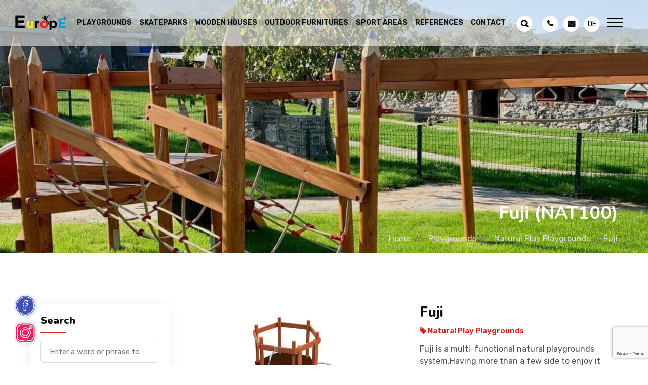

--- FILE ---
content_type: text/html; charset=UTF-8
request_url: https://europespielgeraete.com/en/europe/fuji-2/
body_size: 23655
content:
<!DOCTYPE html>
<html lang="en_GB">
<head>
        <!-- meta tag -->
        <meta charset="utf-8">
        <!-- responsive tag -->
        <meta http-equiv="x-ua-compatible" content="ie=edge">
        <meta name="viewport" content="width=device-width, initial-scale=1">
        <meta name="theme-color" content="#d4251d" />
                <meta name="keywords" content="Natural playgrounds, playground, wooden playgrounds, playgrounds equipment, playgrounds equipments">
                <!-- favicon -->
        <link rel="apple-touch-icon" href="https://europespielgeraete.com/wp-content/themes/elysee/assets/images/fav-orange.png">
        <link rel="shortcut icon" type="image/x-icon" href="https://europespielgeraete.com/wp-content/themes/elysee/assets/images/fav-orange.png">
        <!-- Bootstrap v4.4.1 css -->
        <meta name='robots' content='index, follow, max-image-preview:large, max-snippet:-1, max-video-preview:-1' />
<link rel="alternate" href="https://europespielgeraete.com/en/europe/fuji-2/" hreflang="en" />
<link rel="alternate" href="https://europespielgeraete.com/europe/fuji-4/" hreflang="de" />

	<!-- This site is optimized with the Yoast SEO plugin v26.7 - https://yoast.com/wordpress/plugins/seo/ -->
	<title>Fuji | Europe</title>
	<meta name="description" content="Fuji is a multi-functional natural playgrounds system.Having more than a few side to enjoy it perfectly blends with the natura around." />
	<link rel="canonical" href="https://europespielgeraete.com/en/europe/fuji-2/" />
	<meta property="og:locale" content="en_GB" />
	<meta property="og:locale:alternate" content="de_DE" />
	<meta property="og:type" content="article" />
	<meta property="og:title" content="Fuji | Europe" />
	<meta property="og:description" content="Fuji is a multi-functional natural playgrounds system.Having more than a few side to enjoy it perfectly blends with the natura around." />
	<meta property="og:url" content="https://europespielgeraete.com/en/europe/fuji-2/" />
	<meta property="og:site_name" content="Europe" />
	<meta property="article:modified_time" content="2023-04-18T11:17:15+00:00" />
	<meta property="og:image" content="https://europespielgeraete.com/wp-content/uploads/2023/04/fuji.1.1.jpg" />
	<meta property="og:image:width" content="605" />
	<meta property="og:image:height" content="455" />
	<meta property="og:image:type" content="image/jpeg" />
	<meta name="twitter:card" content="summary_large_image" />
	<script type="application/ld+json" class="yoast-schema-graph">{"@context":"https://schema.org","@graph":[{"@type":"WebPage","@id":"https://europespielgeraete.com/en/europe/fuji-2/","url":"https://europespielgeraete.com/en/europe/fuji-2/","name":"Fuji | Europe","isPartOf":{"@id":"https://europespielgeraete.com/en/home/#website"},"primaryImageOfPage":{"@id":"https://europespielgeraete.com/en/europe/fuji-2/#primaryimage"},"image":{"@id":"https://europespielgeraete.com/en/europe/fuji-2/#primaryimage"},"thumbnailUrl":"https://europespielgeraete.com/wp-content/uploads/2023/04/fuji.1.1.jpg","datePublished":"2021-09-21T12:49:14+00:00","dateModified":"2023-04-18T11:17:15+00:00","description":"Fuji is a multi-functional natural playgrounds system.Having more than a few side to enjoy it perfectly blends with the natura around.","breadcrumb":{"@id":"https://europespielgeraete.com/en/europe/fuji-2/#breadcrumb"},"inLanguage":"en-GB","potentialAction":[{"@type":"ReadAction","target":["https://europespielgeraete.com/en/europe/fuji-2/"]}]},{"@type":"ImageObject","inLanguage":"en-GB","@id":"https://europespielgeraete.com/en/europe/fuji-2/#primaryimage","url":"https://europespielgeraete.com/wp-content/uploads/2023/04/fuji.1.1.jpg","contentUrl":"https://europespielgeraete.com/wp-content/uploads/2023/04/fuji.1.1.jpg","width":605,"height":455,"caption":"fuji.1.1"},{"@type":"BreadcrumbList","@id":"https://europespielgeraete.com/en/europe/fuji-2/#breadcrumb","itemListElement":[{"@type":"ListItem","position":1,"name":"Produkte","item":"https://europespielgeraete.com/en/shop/"},{"@type":"ListItem","position":2,"name":"Playgrounds","item":"https://europespielgeraete.com/en/playgrounds/"},{"@type":"ListItem","position":3,"name":"Natural Play Playgrounds","item":"https://europespielgeraete.com/en/playgrounds/natural-play-playgrounds/"},{"@type":"ListItem","position":4,"name":"Fuji"}]},{"@type":"WebSite","@id":"https://europespielgeraete.com/en/home/#website","url":"https://europespielgeraete.com/en/home/","name":"Europe","description":"Spielgeraete","publisher":{"@id":"https://europespielgeraete.com/en/home/#organization"},"potentialAction":[{"@type":"SearchAction","target":{"@type":"EntryPoint","urlTemplate":"https://europespielgeraete.com/en/home/?s={search_term_string}"},"query-input":{"@type":"PropertyValueSpecification","valueRequired":true,"valueName":"search_term_string"}}],"inLanguage":"en-GB"},{"@type":"Organization","@id":"https://europespielgeraete.com/en/home/#organization","name":"Europe","url":"https://europespielgeraete.com/en/home/","logo":{"@type":"ImageObject","inLanguage":"en-GB","@id":"https://europespielgeraete.com/en/home/#/schema/logo/image/","url":"https://europespielgeraete.com/wp-content/uploads/2022/03/dark-logo.png","contentUrl":"https://europespielgeraete.com/wp-content/uploads/2022/03/dark-logo.png","width":685,"height":200,"caption":"Europe"},"image":{"@id":"https://europespielgeraete.com/en/home/#/schema/logo/image/"}}]}</script>
	<!-- / Yoast SEO plugin. -->


<link rel="alternate" type="application/rss+xml" title="Europe &raquo; Fuji Comments Feed" href="https://europespielgeraete.com/en/europe/fuji-2/feed/" />
<style id='wp-img-auto-sizes-contain-inline-css' type='text/css'>
img:is([sizes=auto i],[sizes^="auto," i]){contain-intrinsic-size:3000px 1500px}
/*# sourceURL=wp-img-auto-sizes-contain-inline-css */
</style>
<style id='classic-theme-styles-inline-css' type='text/css'>
/*! This file is auto-generated */
.wp-block-button__link{color:#fff;background-color:#32373c;border-radius:9999px;box-shadow:none;text-decoration:none;padding:calc(.667em + 2px) calc(1.333em + 2px);font-size:1.125em}.wp-block-file__button{background:#32373c;color:#fff;text-decoration:none}
/*# sourceURL=/wp-includes/css/classic-themes.min.css */
</style>
<link rel='stylesheet' id='contact-form-7-css' href='https://europespielgeraete.com/wp-content/plugins/contact-form-7/includes/css/styles.css?ver=6.1.4' type='text/css' media='all' />
<style id='woocommerce-inline-inline-css' type='text/css'>
.woocommerce form .form-row .required { visibility: visible; }
/*# sourceURL=woocommerce-inline-inline-css */
</style>
<!-- Analytics by WP Statistics - https://wp-statistics.com -->
	<noscript><style>.woocommerce-product-gallery{ opacity: 1 !important; }</style></noscript>
	                                    <link rel="stylesheet" type="text/css" href="https://europespielgeraete.com/wp-content/themes/elysee/assets/css/font-awesome.css">
                <link rel="stylesheet" type="text/css" href="https://europespielgeraete.com/wp-content/themes/elysee/assets/css/bootstrap.css">
                <link rel="stylesheet" type="text/css" href="https://europespielgeraete.com/wp-content/themes/elysee/assets/css/animate.css">
                <link rel="stylesheet" type="text/css" href="https://europespielgeraete.com/wp-content/themes/elysee/assets/css/owl.carousel.css">
                <link rel="stylesheet" type="text/css" href="https://europespielgeraete.com/wp-content/themes/elysee/assets/css/slick.css">
                <link rel="stylesheet" type="text/css" href="https://europespielgeraete.com/wp-content/themes/elysee/assets/css/magnific-popup.css">
                <link rel="stylesheet" type="text/css" href="https://europespielgeraete.com/wp-content/themes/elysee/assets/css/off-canvas.css">
                <link rel="stylesheet" type="text/css" href="https://europespielgeraete.com/wp-content/themes/elysee/assets/css/rsmenu-main.css">
                <link rel="stylesheet" type="text/css" href="https://europespielgeraete.com/wp-content/themes/elysee/assets/css/rs-spacing.css">
                <link rel="stylesheet" type="text/css" href="https://europespielgeraete.com/wp-content/themes/elysee/style.css">
                <link rel="stylesheet" type="text/css" href="https://europespielgeraete.com/wp-content/themes/elysee/assets/css/responsive.css">
                    
        <!--[if lt IE 9]>
            <script src="https://oss.maxcdn.com/html5shiv/3.7.2/html5shiv.min.js"></script>
            <script src="https://oss.maxcdn.com/respond/1.4.2/respond.min.js"></script>
        <![endif]-->
        <style type="text/css">
            @media only screen and (max-width: 991px){
                .rs-menu-close {
                    height: 0;
                    overflow: hidden!important;
                }    
            }
        </style>
        
    </head>

        
    <body data-rsssl=1 class="full-width-header home8-style4 main-home">
        <!--Preloader area start here-->
        <!-- <div id="loader" class="loader orange-color">
            <div class="loader-container">
                <div class='loader-icon'>
                    <img src="https://europespielgeraete.com/wp-content/themes/elysee/assets/images/pre-logo1.png" alt="">
                </div>
            </div>
        </div> -->
        <!--Preloader area End here--> 
        <!-- Main content Start -->
        <div class="main-content">
            <!--Full width header Start-->
            <div class="full-width-header home8-style4 main-home">
                <!--Header Start-->
                <header id="rs-header" class="rs-header">
                    <!-- Menu Start -->
                    <div class="menu-area menu-sticky white-menu sticky">
                        <div class="container-fluid">
                            <div class="menu-area-nav d-flex align-items-center justify-content-between">
                                <div class="logo-cat-wrap">
                                    <div class="logo-part">
                                        <span class="call_now"><a href="tel:+491639115663"><i class="fa fa-phone"></i> Call Now</a></span>
                                        <a href="https://europespielgeraete.com/en/home/">
                                            <img class="normal-logo lazy" width="137" height="40" data-src="https://europespielgeraete.com/wp-content/themes/elysee/assets/images/lite-logo.png" alt="Europe">
                                            <img class="sticky-logo lazy" width="137" height="40" data-src="https://europespielgeraete.com/wp-content/themes/elysee/assets/images/dark-logo.png" alt="Europe">
                                        </a>
                                        <span class="mail_now"><a href="mailto:info@europe-de.com"><i class="fa fa-envelope"></i> Send Email</a></span>
                                    </div>
                                </div>
                                <div class="menu-wrap text-right">
                                  <div class="rs-menu-area">
                                      <div class="main-menu">
                                                                                <nav class="rs-menu">
                                                                                     <ul class="nav-menu">
                                                <li id="menu-item-2860" class="menu-item menu-item-type-taxonomy menu-item-object-product_cat current-product-ancestor current-menu-parent current-product-parent menu-item-2860"><a href="https://europespielgeraete.com/en/playgrounds/">Playgrounds</a></li>
<li id="menu-item-2861" class="menu-item menu-item-type-taxonomy menu-item-object-product_cat menu-item-2861"><a href="https://europespielgeraete.com/en/skateparks/">Skateparks</a></li>
<li id="menu-item-2862" class="menu-item menu-item-type-taxonomy menu-item-object-product_cat menu-item-2862"><a href="https://europespielgeraete.com/en/wooden-houses/">Wooden Houses</a></li>
<li id="menu-item-2858" class="menu-item menu-item-type-taxonomy menu-item-object-product_cat menu-item-2858"><a href="https://europespielgeraete.com/en/outdoor-furnitures/">Outdoor Furnitures</a></li>
<li id="menu-item-2859" class="menu-item menu-item-type-taxonomy menu-item-object-product_cat menu-item-2859"><a href="https://europespielgeraete.com/en/outdoor-sport-areas/">Sport Areas</a></li>
<li id="menu-item-2893" class="menu-item menu-item-type-post_type menu-item-object-page menu-item-2893"><a href="https://europespielgeraete.com/en/references/">References</a></li>
<li id="menu-item-2892" class="menu-item menu-item-type-post_type menu-item-object-page menu-item-2892"><a href="https://europespielgeraete.com/en/contact/">Contact</a></li>
                                             </ul> <!-- //.nav-menu -->
                                          </nav>
                                      </div> <!-- //.main-menu -->
                                  </div>
                                </div>
                                <div class="tool-wrap text-right">
                                    <div class="expand-btn-inner">
                                        <ul>
                                            <li class="cart-inner user-icon">
                                                <a class="hidden-xs rs-search" data-target=".search-modal" data-toggle="modal" href="#">
                                                    <i class="fa fa-search"></i>
                                                </a>
                                            </li>
                                            <li class="user-icon cart-inner no-border mini-cart-active">
                                                <a href="https://europespielgeraete.com/en/contact/"><i class="fa fa-phone"></i></a>
                                            </li>
                                            <li class="user-icon">
                                                <a href="mailto:info@europe-de.com"><i class="fa fa-envelope" aria-hidden="true"></i></a>
                                            </li>
                                            	<li class="lang-item lang-item-586 lang-item-de lang-item-first"><a lang="de-DE" hreflang="de-DE" href="https://europespielgeraete.com/europe/fuji-4/">de</a></li>
                                        </ul>
                                        <span><a id="nav-expander" class="nav-expander">
                                            <div class="bar">
                                                <span class="dot1"></span>
                                                <span class="dot2"></span>
                                                <span class="dot3"></span>
                                            </div>
                                        </a></span>
                                    </div>
                                </div>
                            </div>
                        </div>
                    </div>
                    <!-- Menu End --> 
                    <!-- Mobile Menu Start -->
                    <nav class="nav nav--icons">
                        <ul>
                                                        	<li class="lang-item lang-item-586 lang-item-de lang-item-first"><a lang="de-DE" hreflang="de-DE" href="https://europespielgeraete.com/europe/fuji-4/">de</a></li>
                            <li>
                                <a href="https://europespielgeraete.com/en/news/">
                                    <svg xmlns="http://www.w3.org/2000/svg" id="Capa_1" enable-background="new 0 0 512 512" height="512" viewBox="0 0 512 512" width="512"><g><path d="m451.081 301.171c-5.858-5.857-15.355-5.857-21.213 0s-5.858 15.355 0 21.213l30.259 30.259c2.929 2.929 6.767 4.393 10.606 4.393s7.678-1.465 10.607-4.393c5.858-5.857 5.858-15.355 0-21.213z"/><path d="m440.474 177.037c3.838 0 7.678-1.465 10.607-4.393l30.259-30.259c5.858-5.857 5.858-15.355 0-21.213s-15.355-5.858-21.213 0l-30.259 30.259c-5.858 5.857-5.858 15.355 0 21.213 2.929 2.929 6.767 4.393 10.606 4.393z"/><path d="m497 221.907h-42.793c-8.284 0-15 6.716-15 15s6.716 15 15 15h42.793c8.284 0 15-6.716 15-15s-6.716-15-15-15z"/><path d="m399.247 23.588c-4.736-2.653-10.536-2.539-15.165.295l-171.785 105.205h-76.261c-16.287-.861-31.781 4.815-43.675 16.011-4.427 4.166-8.159 8.975-11.133 14.215h-37.741c-23.979 0-43.487 19.508-43.487 43.487v68.212c0 23.979 19.508 43.487 43.487 43.487h37.666c6.04 10.798 15.158 19.749 26.243 25.673l-52.261 90.52c-2.005 3.473-2.536 7.604-1.475 11.472 1.062 3.867 3.628 7.148 7.125 9.11l66.182 37.129c2.32 1.302 4.84 1.921 7.326 1.921 5.187 0 10.228-2.695 13.003-7.503l74.626-129.258 162.33 96.469c2.36 1.403 5.011 2.105 7.663 2.105 2.558 0 5.117-.653 7.418-1.963 4.687-2.667 7.582-7.645 7.582-13.037v-400.463c0-5.428-2.933-10.433-7.668-13.087zm-355.76 260.912c-7.437 0-13.487-6.05-13.487-13.487v-68.212c0-7.437 6.05-13.487 13.487-13.487h29.654c-.002.224-.017.447-.017.671v93.844c0 .225.014.447.017.671zm59.637-94.515c0-8.782 3.571-17.18 9.797-23.04 5.926-5.577 13.658-8.382 21.783-7.884.303.018 66.823.027 66.823.027v158.82h-65.422c-18.529-1.331-32.981-16.224-32.981-34.08zm25.6 265.006-40.016-22.449 47.979-83.103c.289-.5.538-1.013.763-1.53h53.097zm248.191-44.216-145.388-86.401v-171.883l145.388-89.04z"/></g></svg>
                                </a>
                            </li>
                            <li class="home">
                                <a href="https://europespielgeraete.com/en/home/">
                                    <img class="lazy" width="58" height="58" data-src="https://europespielgeraete.com/wp-content/themes/elysee/assets/images/elysee-mobile.png" alt="Europe">
                                </a>
                            </li>
                            <li>
                                <a data-toggle="modal" data-target=".search-modal">
                                    <svg class="icon icon-search" viewBox="0 0 24 24" width="24" height="24">
                                        <path fill="currentColor" d="M21.7 20.3l-3.7-3.7c1.2-1.5 2-3.5 2-5.6 0-5-4-9-9-9s-9 4-9 9c0 5 4 9 9 9 2.1 0 4.1-0.7 5.6-2l3.7 3.7c0.2 0.2 0.5 0.3 0.7 0.3s0.5-0.1 0.7-0.3c0.4-0.4 0.4-1 0-1.4zM4 11c0-3.9 3.1-7 7-7s7 3.1 7 7c0 1.9-0.8 3.7-2 4.9 0 0 0 0 0 0s0 0 0 0c-1.3 1.3-3 2-4.9 2-4 0.1-7.1-3-7.1-6.9z"></path>
                                    </svg>
                                </a>
                            </li>
                            <li class="mobile-menu">
                                <a>
                                    <svg version="1.1" id="Capa_1" xmlns="http://www.w3.org/2000/svg" xmlns:xlink="http://www.w3.org/1999/xlink" x="0px" y="0px"
                                         viewBox="0 0 512 512" style="enable-background:new 0 0 512 512;" xml:space="preserve">
                                        <g>
                                            <g>
                                                <path d="M432,0h-76c-44.112,0-80,35.888-80,80v76c0,44.112,35.888,80,80,80h76c44.112,0,80-35.888,80-80V80
                                                    C512,35.888,476.112,0,432,0z M472,156c0,22.056-17.944,40-40,40h-76c-22.056,0-40-17.944-40-40V80c0-22.056,17.944-40,40-40h76
                                                    c22.056,0,40,17.944,40,40V156z"/>
                                            </g>
                                        </g>
                                        <g>
                                            <g>
                                                <path d="M156,0H80C35.888,0,0,35.888,0,80v76c0,44.112,35.888,80,80,80h76c44.112,0,80-35.888,80-80V80
                                                    C236,35.888,200.112,0,156,0z M196,156c0,22.056-17.944,40-40,40H80c-22.056,0-40-17.944-40-40V80c0-22.056,17.944-40,40-40h76
                                                    c22.056,0,40,17.944,40,40V156z"/>
                                            </g>
                                        </g>
                                        <g>
                                            <g>
                                                <path d="M156,276H80c-44.112,0-80,35.888-80,80v76c0,44.112,35.888,80,80,80h76c44.112,0,80-35.888,80-80v-76
                                                    C236,311.888,200.112,276,156,276z M196,432c0,22.056-17.944,40-40,40H80c-22.056,0-40-17.944-40-40v-76c0-22.056,17.944-40,40-40
                                                    h76c22.056,0,40,17.944,40,40V432z"/>
                                            </g>
                                        </g>
                                        <g>
                                            <g>
                                                <path d="M492,412c-11.046,0-20,8.954-20,20c0,22.056-17.944,40-40,40h-76c-22.056,0-40-17.944-40-40v-76c0-22.056,17.944-40,40-40
                                                    h76c15.905,0,30.301,9.419,36.675,23.996c4.425,10.121,16.218,14.736,26.338,10.312c10.121-4.426,14.737-16.218,10.312-26.338
                                                    C492.582,294.829,463.8,276,432,276h-76c-44.112,0-80,35.888-80,80v76c0,44.112,35.888,80,80,80h76c44.112,0,80-35.888,80-80
                                                    C512,420.954,503.046,412,492,412z"/>
                                            </g>
                                        </g>
                                    </svg>
                                </a>
                            </li>
                        </ul>
                    </nav>
                    <!-- Mobile Menu End -->
                    <!-- Canvas Menu start -->
                    <nav class="right_menu_togle hidden-md">
                        <div class="close-btn">
                            <span id="nav-close">
                                <div class="line">
                                    <span class="line1"></span><span class="line2"></span>
                                </div>
                            </span>
                        </div>
                        <div class="canvas-logo">
                            <a href="https://europespielgeraete.com/en/home/"><img height="35" width="120" class="lazy" data-src="https://europespielgeraete.com/wp-content/themes/elysee/assets/images/dark-logo.png" alt="Europe"></a>
                        </div>
                        <div class="offcanvas-list">
                        	<ul>
						        <li id="menu-item-4092" class="menu-item menu-item-type-post_type menu-item-object-page menu-item-home menu-item-4092"><a href="https://europespielgeraete.com/en/home/">Home</a></li>
<li id="menu-item-4091" class="menu-item menu-item-type-post_type menu-item-object-page menu-item-4091"><a href="https://europespielgeraete.com/en/about-europe/">About Europe</a></li>
<li id="menu-item-4089" class="menu-item menu-item-type-post_type menu-item-object-page menu-item-4089"><a href="https://europespielgeraete.com/en/references/">References</a></li>
<li id="menu-item-4090" class="menu-item menu-item-type-post_type menu-item-object-page menu-item-4090"><a href="https://europespielgeraete.com/en/contact/">Contact</a></li>
 
						    </ul>
						</div>
                        <div class="canvas-contact">
                            <ul class="social">
                                                                    <li><a target="_blank" href=""><img class="lazy" width="25px" height="25px" data-src="https://europespielgeraete.com/wp-content/uploads/2021/10/facebook.svg"></a></li>
                                                                    <li><a target="_blank" href=""><img class="lazy" width="25px" height="25px" data-src="https://europespielgeraete.com/wp-content/uploads/2021/10/instagram.svg"></a></li>
                                                            </ul>
                        </div>
                    </nav>
                    <!-- Canvas Menu end -->
                    <!-- Canvas Menu start -->
                    <nav class="left_menu_togle">
                        <div class="close-btn">
                            <span id="nav-close">
                                <div class="line">
                                    <span class="line1"></span><span class="line2"></span>
                                </div>
                            </span>
                        </div>
                        <div class="canvas-logo">
                            <a href="https://europespielgeraete.com"><img class="lazy" height="35" width="120" data-src="https://europespielgeraete.com/wp-content/themes/elysee/assets/images/dark-logo.png" alt="logo"></a>
                        </div>
                        <div class="offcanvas-text text-justify">
                            <p style="font-size: 14px;">Europe Playgrounds has more than 40 years of experience in getting children to play together in safe surroundings.</p>
                            <a class="mainlist_title" href=""></a>
                        </div>
                        <div class="offcanvas-list">
                            
                        </div>
                    </nav>
                    <div class="toggle_back"></div>
                    <!-- Canvas Menu end -->
                </header>
                <!--Header End-->
            </div>
            <!--Full width header End-->

<!-- Breadcrumbs Start -->
<div class="rs-breadcrumbs breadcrumbs-overlay">
    <div class="breadcrumbs-img">
        <div class="breadcrumbs-slider" data-slider='["https:\/\/europespielgeraete.com\/wp-content\/uploads\/2022\/12\/isl-e1672133367455.jpg","https:\/\/europespielgeraete.com\/wp-content\/uploads\/2022\/12\/NaturalPlay-banner-1-e1672133394265.jpg","https:\/\/europespielgeraete.com\/wp-content\/uploads\/2022\/12\/NaturalPlay-banner-2-e1668694835454-2-e1672133429373.jpg","https:\/\/europespielgeraete.com\/wp-content\/uploads\/2022\/12\/NaturalPlay-banner-3-scaled-e1672133461108.jpg"]'>
                        <div class="slider-item item lazy" style="background-position: top center" data-bg="https://europespielgeraete.com/wp-content/uploads/2022/12/isl-e1672133367455.jpg"></div>
                    </div>
    </div>
    <div class="breadcrumbs-text">
        <h1 class="page-title text-white">Fuji<span style="padding-left:10px;">(NAT100)</span></h1>
        <ul><li><a href="https://europespielgeraete.com">Home</a></li><li><a href="https://europespielgeraete.com/en/playgrounds/">Playgrounds</a></li><li><a href="https://europespielgeraete.com/en/playgrounds/natural-play-playgrounds/">Natural Play Playgrounds</a></li><li>Fuji</li></ul>    </div>
</div>
<!-- Breadcrumbs End -->   

<!-- Shop Single Start -->
<div id="rs-single-shop" class="rs-single-shop shop-rp orange-color pt-100 pb-100 md-pt-70 md-pb-70">
    <div class="container-fluid">
        <div class="row">
            <div class="col-md-3 col-lg-3 rs-popular-courses rs-inner-blog">
                <div class="widget-area">
                    <div class="search-widget mb-50">
                        <h3 class="widget-title">Search</h3>
                        <div class="search-wrap">
                            <input type="search" placeholder="Enter a word or phrase to search" name="s" class="search-input" value="">
                            <button type="submit" value="Search"><i class="flaticon-search"></i></button>
                        </div>
                    </div>
                                        <div class="widget-archives mb-50">
                        <h3 class="widget-title">EUROPE PRODUCTS</h3>
                        <ul>
                            <li id="menu-item-4121" class="menu-item menu-item-type-taxonomy menu-item-object-product_cat current-product-ancestor current-menu-parent current-product-parent menu-item-4121"><a href="https://europespielgeraete.com/en/playgrounds/">Playgrounds</a></li>
<li id="menu-item-4122" class="menu-item menu-item-type-taxonomy menu-item-object-product_cat menu-item-4122"><a href="https://europespielgeraete.com/en/skateparks/">Skateparks</a></li>
<li id="menu-item-4123" class="menu-item menu-item-type-taxonomy menu-item-object-product_cat menu-item-4123"><a href="https://europespielgeraete.com/en/wooden-houses/">Wooden Houses</a></li>
<li id="menu-item-4119" class="menu-item menu-item-type-taxonomy menu-item-object-product_cat menu-item-4119"><a href="https://europespielgeraete.com/en/outdoor-furnitures/">Outdoor Furnitures</a></li>
<li id="menu-item-4120" class="menu-item menu-item-type-taxonomy menu-item-object-product_cat menu-item-4120"><a href="https://europespielgeraete.com/en/outdoor-sport-areas/">Outdoor Sport Areas</a></li>
 
                        </ul>
                    </div>
                    
                                    </div>
            </div>
            <div class="col-md-9 col-lg-9">
                <div class="row">
                    <div class="col-md-6 col-sm-12 sm-mb-30">
                        <div class="single-product-image">
                            <div class="images-single">
                                <img class="lazy" data-src="https://europespielgeraete.com/wp-content/uploads/2023/04/fuji.1.1.jpg">
                            </div>
                        </div>
                        <div class="product-thumbs">
                            <ul class="row">
                                <div class="col-3 col-md-3 px-1">
                                    <li class="active">
                                        <img class="lazy" data-src="https://europespielgeraete.com/wp-content/uploads/2023/04/fuji.1.1-150x113.jpg" data-original="https://europespielgeraete.com/wp-content/uploads/2023/04/fuji.1.1.jpg">
                                    </li>
                                </div>
                                                                                                <div class="col-3 col-md-3 px-1">
                                    <li>
                                        <img class="lazy" data-src="https://europespielgeraete.com/wp-content/uploads/2023/04/fuji.1.2-150x113.jpg" data-original="https://europespielgeraete.com/wp-content/uploads/2023/04/fuji.1.2.jpg">
                                    </li>
                                </div>
                                                                                                <div class="col-3 col-md-3 px-1">
                                    <li class="OpenGallery" data-slider='["https:\/\/europespielgeraete.com\/wp-content\/uploads\/2023\/04\/fuji.1.1.jpg","https:\/\/europespielgeraete.com\/wp-content\/uploads\/2023\/04\/fuji.1.2.jpg"]' data-gallery="[5000]">
                                        <svg xmlns="http://www.w3.org/2000/svg" version="1.2" baseProfile="tiny-ps" viewBox="0 0 24 24" width="35" height="35">
                                            <g id="Layer">
                                                <path id="Layer" class="shp0" d="M17.45 24C17.29 24 17.11 23.98 16.94 23.93L1.48 19.79C0.42 19.5 -0.21 18.4 0.07 17.34L2.02 10.07C2.09 9.8 2.36 9.65 2.63 9.72C2.9 9.79 3.05 10.06 2.98 10.33L1.03 17.6C0.89 18.13 1.21 18.68 1.74 18.83L17.2 22.97C17.73 23.11 18.28 22.79 18.42 22.26L19.2 19.37C19.27 19.1 19.54 18.94 19.81 19.02C20.08 19.09 20.23 19.36 20.16 19.63L19.38 22.52C19.15 23.41 18.34 24 17.45 24L17.45 24Z"/>
                                            </g>
                                            <g id="Layer">
                                                <path id="Layer" fill-rule="evenodd" class="shp0" d="M22 18L6 18C4.9 18 4 17.1 4 16L4 4C4 2.9 4.9 2 6 2L22 2C23.1 2 24 2.9 24 4L24 16C24 17.1 23.1 18 22 18ZM6 3C5.45 3 5 3.45 5 4L5 16C5 16.55 5.45 17 6 17L22 17C22.55 17 23 16.55 23 16L23 4C23 3.45 22.55 3 22 3L6 3Z"/>
                                            </g>
                                            <g id="Layer">
                                                <path id="Layer" fill-rule="evenodd" class="shp0" d="M9 9C7.9 9 7 8.1 7 7C7 5.9 7.9 5 9 5C10.1 5 11 5.9 11 7C11 8.1 10.1 9 9 9ZM9 6C8.45 6 8 6.45 8 7C8 7.55 8.45 8 9 8C9.55 8 10 7.55 10 7C10 6.45 9.55 6 9 6Z"/>
                                            </g>
                                            <g id="Layer">
                                                <path id="Layer" class="shp0" d="M4.57 16.93C4.44 16.93 4.31 16.88 4.22 16.78C4.02 16.59 4.02 16.27 4.22 16.08L8.94 11.35C9.51 10.79 10.49 10.79 11.06 11.35L12.47 12.76L16.36 8.09C16.64 7.75 17.06 7.55 17.5 7.55L17.51 7.55C17.95 7.55 18.36 7.74 18.65 8.07L23.88 14.18C24.06 14.38 24.04 14.7 23.83 14.88C23.62 15.06 23.3 15.04 23.12 14.83L17.89 8.72C17.79 8.61 17.66 8.55 17.51 8.55C17.41 8.54 17.22 8.61 17.13 8.73L12.88 13.82C12.79 13.93 12.66 13.99 12.52 14C12.38 14.01 12.25 13.95 12.15 13.85L10.35 12.06C10.16 11.87 9.84 11.87 9.65 12.06L4.92 16.78C4.83 16.88 4.7 16.93 4.57 16.93L4.57 16.93Z"/>
                                            </g>
                                        </svg>
                                        <span>Product Gallery</span>
                                    </li>
                                </div>
                            </ul>
                        </div>
                    </div>
                    <div class="col-md-6 col-sm-12">
                        <div class="single-price-info pl-30">
                            <h4 class="product-title">Fuji</h4>
                            <span class="single-price">
                                <i class="fa fa-tag"></i> 
                                Natural Play Playgrounds                            </span>
                            <p class="some-text">Fuji is a multi-functional natural playgrounds system.Having more than a few side to enjoy it perfectly blends with the natura around.</p>
                            <span class="single-price d-block mb-2"><i class="fa fa-archive"></i> NAT100</span>
                            <table class="table table-bordered table-xs" width="400">
<thead>
<tr>
<td colspan="2"><b>Specification</b></td>
</tr>
</thead>
<tbody>
<tr>
<td>Dimensions Approx:</td>
<td>490&#215;300 cm</td>
</tr>
<tr>
<td>Age Level:</td>
<td>&#8211;</td>
</tr>
<tr>
<td>Security Area:</td>
<td>&#8211;</td>
</tr>
<tr>
<td>Critical Drop Height:</td>
<td>&#8211;</td>
</tr>
<tr>
<td>Platform Height:</td>
<td>&#8211;</td>
</tr>
<tr>
<td>Total Height:</td>
<td>235 cm</td>
</tr>
</tbody>
</table>
                            <button class="btn-shop orange-color mb-3" type="button" data-toggle="modal" data-target="#offer_form">Get Offer</button>
                            <p class="category">
                                <span>Tags:</span>
                                <a class="text-capitalize pr-1 cat-tag" style="cursor: pointer;">Fuji</a>
                                                                    <a class="text-capitalize pr-1 cat-tag" style="cursor: pointer;">Natural playgrounds</a>
                                                                    <a class="text-capitalize pr-1 cat-tag" style="cursor: pointer;"> playground</a>
                                                                    <a class="text-capitalize pr-1 cat-tag" style="cursor: pointer;"> wooden playgrounds</a>
                                                                    <a class="text-capitalize pr-1 cat-tag" style="cursor: pointer;"> playgrounds equipment</a>
                                                                    <a class="text-capitalize pr-1 cat-tag" style="cursor: pointer;"> playgrounds equipments</a>
                                                                <!--                                     <a class="text-capitalize pr-1" href="https://europespielgeraete.com/en/ptag/earth-nature-v-house/">Earth Nature V House</a>
                                                                    <a class="text-capitalize pr-1" href="https://europespielgeraete.com/en/ptag/game-house/">game house</a>
                                                                    <a class="text-capitalize pr-1" href="https://europespielgeraete.com/en/ptag/playgrouds-equipment/">playgrouds equipment</a>
                                                                    <a class="text-capitalize pr-1" href="https://europespielgeraete.com/en/ptag/playground/">playground</a>
                                                                    <a class="text-capitalize pr-1" href="https://europespielgeraete.com/en/ptag/playgrounds/">playgrounds</a>
                                                                    <a class="text-capitalize pr-1" href="https://europespielgeraete.com/en/ptag/playgrounds-equipments/">playgrounds equipments</a>
                                                                    <a class="text-capitalize pr-1" href="https://europespielgeraete.com/en/ptag/toddler/">toddler</a>
                                                                    <a class="text-capitalize pr-1" href="https://europespielgeraete.com/en/ptag/toddlers/">toddlers</a>
                                                                    <a class="text-capitalize pr-1" href="https://europespielgeraete.com/en/ptag/wooden-house/">wooden house</a>
                                                                    <a class="text-capitalize pr-1" href="https://europespielgeraete.com/en/ptag/wooden-playgrounds/">wooden playgrounds</a>
                                 -->
                            </p>
                        </div>
                    </div> 
                </div>
                <div class="tab-area">
                    <ul class="nav nav-tabs">
                        <li><a class="active" href="#tab_description" data-toggle="tab">Description</a></li>
                                                <li><a href="#tab_files" data-toggle="tab">Documents</a></li>
                    </ul>

                    <div class="tab-content">
                        <div class="tab-pane active" id="tab_description">
                            Fuji is a multi-functional natural playgrounds system.Having more than a few side to enjoy it perfectly blends with the natura around.                        </div>
                                                <div class="tab-pane" id="tab_files">
                            <div class="contact-page-section orange-color">
                                <div class="contact-address-section style2">
                                    <div class="row">
                                                                                <div class="col-md-6">
                                            <a class="contact-info box-shadow mb-3 box-product-file-img" href="https://europespielgeraete.com/wp-content/uploads/2023/04/fuji.1.1.jpg">
                                                <img class="lazy" data-src="https://europespielgeraete.com/wp-content/uploads/2023/04/fuji.1.1.jpg">
                                            </a>
                                        </div>
                                                                            </div>
                                </div>
                            </div>
                        </div>
                    </div>
                </div><!-- .tab-area -->
            </div>
        </div>
    </div>
    
</div>
<!-- Shop Single Start -->

<!--Shop part end-->
<div class="rs-shop-part orange-color pb-125 md-pb-75">
    <div class="container-fluid">
        <h4 class="mb-40">Related Products</h4>
        <div class="row">
        	            <div class="col-lg-3 col-md-3 col-6 md-mb-45 product-list-item">
                <div class="product-list">
                    <a href="https://europespielgeraete.com/en/europe/bled-2/">
	                    <div class="image-product">
                            <img class="lazy" data-src="https://europespielgeraete.com/wp-content/uploads/2021/08/BLED-1-400x301.jpg">
	                    </div>
	                    <div class="content-desc text-center">
	                        <h2 class="loop-product-title pt-15">Bled</h2>
	                        <span class="price">NAT35</span>
	                    </div>
                    </a>
                </div>
            </div>
        	            <div class="col-lg-3 col-md-3 col-6 md-mb-45 product-list-item">
                <div class="product-list">
                    <a href="https://europespielgeraete.com/en/europe/natural-swing/">
	                    <div class="image-product">
                            <img class="lazy" data-src="https://europespielgeraete.com/wp-content/uploads/2021/08/DOGAL-KOMBO-SALINCAK-1-400x301.jpg">
	                    </div>
	                    <div class="content-desc text-center">
	                        <h2 class="loop-product-title pt-15">Natural Swing</h2>
	                        <span class="price">NAT30</span>
	                    </div>
                    </a>
                </div>
            </div>
        	            <div class="col-lg-3 col-md-3 col-6 md-mb-45 product-list-item">
                <div class="product-list">
                    <a href="https://europespielgeraete.com/en/europe/natural-spring-2/">
	                    <div class="image-product">
                            <img class="lazy" data-src="https://europespielgeraete.com/wp-content/uploads/2021/08/NATURAL-SPRING-1-400x301.jpg">
	                    </div>
	                    <div class="content-desc text-center">
	                        <h2 class="loop-product-title pt-15">Natural Spring</h2>
	                        <span class="price">NAT030</span>
	                    </div>
                    </a>
                </div>
            </div>
        	            <div class="col-lg-3 col-md-3 col-6 md-mb-45 product-list-item">
                <div class="product-list">
                    <a href="https://europespielgeraete.com/en/europe/the-double-natural-swing/">
	                    <div class="image-product">
                            <img class="lazy" data-src="https://europespielgeraete.com/wp-content/uploads/2021/08/DOGAL-IKILI-SALINCAK-1-400x301.jpg">
	                    </div>
	                    <div class="content-desc text-center">
	                        <h2 class="loop-product-title pt-15">The Double Natural Swing</h2>
	                        <span class="price">NAT226</span>
	                    </div>
                    </a>
                </div>
            </div>
        	        </div>
    </div>
</div>
<!--Shop part end-->

                </div> 
        <!-- Main content End -->
        <!-- Newsletter section start -->
        <div class="rs-news style1 orange-color mb--90 sm-mb-0 sm-pb-70">
            <div class="container">
                <div class="news-wrap">
                    <div class="row y-middle">
                        <div class="col-lg-6 col-md-12 md-mb-30">
                           <div class="content-part">
                               <div class="sec-title">
                                   <div class="title-icon md-mb-15">
                                       <img class="lazy" width="50" height="50" data-src="https://europespielgeraete.com/wp-content/themes/elysee/assets/images/announcement.png" alt="images">
                                   </div>
                                   <h2 class="title mb-0 white-color">Subscribe to Our Newsletter</h2>
                               </div>
                           </div>
                        </div>
                        <div class="col-lg-6 col-md-12">
                            
<div class="wpcf7 no-js" id="wpcf7-f4520-o1" lang="tr-TR" dir="ltr" data-wpcf7-id="4520">
<div class="screen-reader-response"><p role="status" aria-live="polite" aria-atomic="true"></p> <ul></ul></div>
<form action="/en/europe/fuji-2/#wpcf7-f4520-o1" method="post" class="wpcf7-form init news-form" aria-label="Contact form" novalidate="novalidate" data-status="init">
<fieldset class="hidden-fields-container"><input type="hidden" name="_wpcf7" value="4520" /><input type="hidden" name="_wpcf7_version" value="6.1.4" /><input type="hidden" name="_wpcf7_locale" value="tr_TR" /><input type="hidden" name="_wpcf7_unit_tag" value="wpcf7-f4520-o1" /><input type="hidden" name="_wpcf7_container_post" value="0" /><input type="hidden" name="_wpcf7_posted_data_hash" value="" /><input type="hidden" name="_wpcf7_recaptcha_response" value="" />
</fieldset>
<span class="wpcf7-form-control-wrap" data-name="your-email"><input size="40" maxlength="400" class="wpcf7-form-control wpcf7-email wpcf7-validates-as-required wpcf7-text wpcf7-validates-as-email" aria-required="true" aria-invalid="false" placeholder="Email Address" value="" type="email" name="your-email" /></span>
<button type="submit">SEND</button><div class="wpcf7-response-output" aria-hidden="true"></div>
</form>
</div>
 
                        </div>
                    </div>
                </div>
            </div>
        </div>
        <!-- Newsletter section end -->
        <!-- Footer Start -->
        <footer id="rs-footer" class="rs-footer home9-style main-home">
            <div class="footer-top">
                <div class="container">
                    <div class="row">
                        <div class="col-lg-4 col-md-12 col-sm-12 footer-widget md-mb-50">
                            <div class="footer-logo mb-30">
                                <a href="https://europespielgeraete.com"><img class="lazy" width="25px" height="25px" data-src="https://europespielgeraete.com/wp-content/themes/elysee/assets/images/lite-logo.png" alt=""></a>
                            </div>
                            <div class="textwidget pr-60 md-pr-15"><p class="white-color">Our systems are appropriate to the safety norms. Our company supports UNICEF.</p>
                            </div>
                            <ul class="footer_soc">  
                                                                    <li><a href="">
                                        <img class="lazy" width="25px" height="25px" data-src="https://europespielgeraete.com/wp-content/uploads/2021/10/facebook.svg"></a>
                                    </li>
                                                                    <li><a href="">
                                        <img class="lazy" width="25px" height="25px" data-src="https://europespielgeraete.com/wp-content/uploads/2021/10/instagram.svg"></a>
                                    </li>
                                                            </ul>
                        </div>
                        <div class="col-lg-4 col-md-12 col-sm-12 footer-widget md-mb-50">
                            <h3 class="widget-title">Contact Informations</h3>
                            <ul class="address-widget">
                                <li>
                                    <i class="fa fa-map"></i>
                                    <div class="desc"><a href="https://www.google.com/maps/dir/?api=1&destination=Wiesenstraße 4e 47199 Duisburg - DEUTSCHLAND">Wiesenstraße 4e 47199 Duisburg - DEUTSCHLAND</a></div>
                                </li>
                                <li>
                                    <i class="fa fa-phone"></i>
                                    <div class="desc">
                                       <a href="tel:+491639115663">+491639115663</a>
                                    </div>
                                </li>
                                <li>
                                    <i class="fa fa-fax"></i>
                                    <div class="desc">
                                       <a href="#">028414805250</a>
                                    </div>
                                </li>
                                <li>
                                    <i class="fa fa-envelope"></i>
                                    <div class="desc">
                                        <a href="mailto:info@europe-de.com">info@europe-de.com</a>
                                    </div>
                                </li>
                            </ul>
                        </div>
                        <div class="col-lg-4 col-md-12 col-sm-12 pl-50 md-pl-15 footer-widget md-mb-50">
                            <h3 class="widget-title">Europe</h3>
                            <ul class="site-map">
                                <li id="menu-item-4104" class="menu-item menu-item-type-post_type menu-item-object-page menu-item-home menu-item-4104"><a href="https://europespielgeraete.com/en/home/">Home</a></li>
<li id="menu-item-4103" class="menu-item menu-item-type-post_type menu-item-object-page menu-item-4103"><a href="https://europespielgeraete.com/en/about-europe/">About Europe</a></li>
<li id="menu-item-4101" class="menu-item menu-item-type-post_type menu-item-object-page menu-item-4101"><a href="https://europespielgeraete.com/en/references/">References</a></li>
<li id="menu-item-4102" class="menu-item menu-item-type-post_type menu-item-object-page menu-item-4102"><a href="https://europespielgeraete.com/en/contact/">Contact</a></li>
 
                            </ul>
                        </div>
                    </div>
                </div>
            </div>
            <div class="footer-bottom">
                <div class="container">                    
                    <div class="row y-middle">
                        <div class="col-lg-6 text-left md-text-left">
                            <ul class="copy-right-menu">
                                                            </ul>
                        </div>
                        <div class="col-lg-6 unicef-img">
                            <img class="lazy" height="45" width="254" data-src="https://europespielgeraete.com/wp-content/themes/elysee/assets/images/uniicef.jpg">
                        </div>
                    </div>
                </div>
            </div>
            <div class="footer-bottom py-2">
                <div class="container">                    
                    <div class="row y-middle">
                        
                        <div class="col-8 col-lg-6 md-mb-20 copy_right">
                            <div class="copyright">
                              <p>&copy; 2026 All Rights Reserved.</p>
                            </div>
                        </div>
                        <div class="col-4 col-lg-6 md-mb-20 developed">
                            <div class="copyright">
                                <p><span>Developed By</span> <a target="_blank" rel="noreferrer" href="https://www.hubvogal.com.tr"><img style="height: 30px;width: auto;position: relative;top: -1px;" class="lazy" width="100" height="30" data-src="https://hubvogal.com.tr/wp-content/themes/hubvogal/assets/img/logo.png"></a></p>
                            </div>
                        </div>
                    </div>
                </div>
            </div>
        </footer>
        <!-- Footer End -->
        <!-- start scrollUp  -->
        <div id="scrollUp" class="orange-color">
            <i class="fa fa-angle-up"></i>
        </div>
        <!-- End scrollUp  -->
        <!-- Search Modal Start -->
        <div aria-hidden="true" class="modal fade search-modal" data-backdrop="static" data-keyboard="false">
            <div class="modal-dialog modal-xl modal-dialog-centered">
                <div class="modal-content">
                    <div class="search-block clearfix">
                        <form action="https://europespielgeraete.com/en/search/">
                            <div class="form-group">
                                <input type="text" class="form-control" name="ps" placeholder="Search">
                                <i class="fa fa-search"></i>
                            </div>
                        </form>
                    </div>
                </div>
            </div>
        </div>
        <div class="social-fix">
            <ul>
                <li style="background: #3f51b5;border-radius: 100%;box-shadow: 1px 1px 6px 1px rgb(0 0 0 / 15%);">
                    <a target="_blank" href="https://www.facebook.com/elyseeplaygrounds/">
                        <svg xmlns="http://www.w3.org/2000/svg" xmlns:xlink="http://www.w3.org/1999/xlink" version="1.1" id="Capa_1" x="0px" y="0px" viewBox="0 0 512 512" style="enable-background:new 0 0 512 512;" xml:space="preserve">
                            <g class="face_path">
                                <path d="M222.892,388h51.491c4.418,0,8-3.582,8-8V264.093h26.751c4.101,0,7.538-3.101,7.958-7.18l4.51-43.772   c0.232-2.252-0.501-4.498-2.019-6.179c-1.517-1.682-3.675-2.641-5.939-2.641h-31.261v-17.73c0-3.662,1.159-3.936,2.928-3.936   h27.682c4.418,0,8-3.582,8-8v-42.5c0-4.406-3.562-7.982-7.968-8L274.848,124c-26.752,0-41.029,11.77-48.295,21.643   c-10.146,13.787-11.661,29.941-11.661,38.343v20.334h-16.489c-4.418,0-8,3.582-8,8v43.772c0,4.418,3.582,8,8,8h16.489V380   C214.892,384.418,218.473,388,222.892,388z M206.402,248.093v-27.772h16.489c4.418,0,8-3.582,8-8v-28.334   c0-5.185,0.833-18.376,8.547-28.86c7.386-10.037,19.3-15.126,35.376-15.126l30.177,0.122v26.533h-19.682   c-9.421,0-18.928,6.164-18.928,19.936v25.73c0,4.418,3.582,8,8,8h30.395l-2.862,27.772h-27.533c-4.418,0-8,3.582-8,8V372h-35.491   V256.093c0-4.418-3.582-8-8-8H206.402z"/>
                            </g>
                            <g>
                                <path d="M437.022,74.984C388.67,26.63,324.381,0,256,0C187.624,0,123.338,26.63,74.984,74.984S0,187.624,0,256   c0,68.388,26.63,132.678,74.984,181.028C123.335,485.375,187.621,512,256,512c68.385,0,132.673-26.625,181.021-74.972   C485.372,388.679,512,324.389,512,256C512,187.622,485.372,123.336,437.022,74.984z M425.708,425.714   C380.381,471.039,320.111,496,256,496c-64.106,0-124.374-24.961-169.703-70.286C40.965,380.386,16,320.113,16,256   c0-64.102,24.965-124.37,70.297-169.702C131.63,40.965,191.898,16,256,16c64.108,0,124.378,24.965,169.708,70.297   C471.037,131.628,496,191.896,496,256C496,320.115,471.037,380.387,425.708,425.714z"/>
                                <path d="M430.038,114.969c 2.784-3.432-7.821-3.957-11.253-1.172c-3.431,2.784-3.956,7.822-1.172,11.252 C447.526,161.919,464,208.425,464,256c0,55.567-21.635,107.803-60.919,147.086C363.797,442.367,311.563,464,256,464 c-51.26,0-100.505-18.807-138.663-52.956c-3.292-2.946-8.35-2.666-11.296,0.626c-2.946,3.292-2.666,8.35,0.626,11.296   C147.763,459.745,200.797,480,256,480c59.837,0,116.089-23.297,158.394-65.601C456.701,372.094,480,315.84,480,256   C480,204.766,462.256,154.681,430.038,114.969z"/>
                                <path d="M48,256c0-114.691,93.309-208,208-208c51.26,0,100.504,18.808,138.662,52.959c3.293,2.948,8.351,2.666,11.296-0.625 c2.947-3.292,2.667-8.35-0.625-11.296C364.237,52.256,311.203,32,256,32c-59.829,0-116.079,23.301-158.389,65.611 C55.301,139.92,32,196.171,32,256c0,51.24,17.744,101.328,49.963,141.038c1.581,1.949,3.889,2.96,6.217,2.96   c1.771,0,3.553-0.585,5.036-1.788c3.431-2.784,3.956-7.822,1.172-11.253C64.474,350.088,48,303.58,48,256z"/>
                            </g>
                        </svg>
                    </a>
                </li>
                <li style="background: #e91e63;border-radius: 12px;box-shadow: 1px 1px 6px 1px rgb(0 0 0 / 15%);">
                    <a target="_blank" href="https://www.instagram.com/elyseeplaygrounds/">
                        <svg xmlns="http://www.w3.org/2000/svg" xmlns:xlink="http://www.w3.org/1999/xlink" version="1.1" id="Capa_1" x="0px" y="0px" viewBox="0 0 512 512" style="enable-background:new 0 0 512 512;" xml:space="preserve">
                            <g>
                                <path d="M362,0H150C67.29,0,0,67.29,0,150v212c0,82.71,67.29,150,150,150h212c82.71,0,150-67.29,150-150V150    C512,67.29,444.71,0,362,0z M492,362c0,71.682-58.318,130-130,130H150c-71.682,0-130-58.318-130-130V150    C20,78.318,78.318,20,150,20h212c71.682,0,130,58.318,130,130V362z"/>
                                <path d="M362,44H150C91.551,44,44,91.551,44,150v212c0,58.449,47.551,106,106,106h61c5.523,0,10-4.477,10-10s-4.477-10-10-10h-61    c-47.42,0-86-38.58-86-86V150c0-47.42,38.58-86,86-86h212c47.42,0,86,38.58,86,86v212c0,47.42-38.58,86-86,86h-60.333    c-5.523,0-10,4.477-10,10s4.477,10,10,10H362c58.449,0,106-47.551,106-106V150C468,91.551,420.449,44,362,44z"/>
                                <path d="M263.07,450.93c-1.86-1.86-4.44-2.93-7.07-2.93s-5.21,1.07-7.07,2.93S246,455.37,246,458s1.07,5.21,2.93,7.07    S253.37,468,256,468s5.21-1.07,7.07-2.93c1.86-1.86,2.93-4.44,2.93-7.07S264.93,452.79,263.07,450.93z"/>
                                
                            </g>
                            <g class="insta_path">
                                <path d="M175.83,155.71c-3.777-4.03-10.104-4.236-14.135-0.461l-0.443,0.417c-4.017,3.79-4.201,10.119-0.41,14.136    c1.967,2.085,4.618,3.137,7.275,3.137c2.462,0,4.929-0.904,6.861-2.727l0.391-0.367C179.399,166.069,179.606,159.74,175.83,155.71    z"/>
                                <path d="M256,118c-21.964,0-43.824,5.291-63.217,15.301c-4.907,2.533-6.832,8.565-4.299,13.473    c2.534,4.907,8.566,6.831,13.473,4.299C218.762,142.398,236.945,138,256,138c65.065,0,118,52.935,118,118s-52.935,118-118,118    s-118-52.935-118-118c0-20.419,5.295-40.537,15.313-58.178c2.727-4.802,1.045-10.906-3.758-13.634    c-4.803-2.726-10.906-1.045-13.634,3.758C124.197,208.592,118,232.125,118,256c0,76.093,61.907,138,138,138s138-61.907,138-138    S332.093,118,256,118z"/>
                                <path d="M256,166c-49.626,0-90,40.374-90,90c0,49.626,40.374,90,90,90c49.626,0,90-40.374,90-90C346,206.374,305.626,166,256,166z     M256,326c-38.598,0-70-31.402-70-70c0-38.598,31.402-70,70-70c38.598,0,70,31.402,70,70C326,294.598,294.598,326,256,326z"/>
                                <path d="M387.25,86.75c-20.953,0-38,17.047-38,38s17.047,38,38,38s38-17.047,38-38S408.203,86.75,387.25,86.75z M387.25,142.75    c-9.925,0-18-8.075-18-18s8.075-18,18-18s18,8.075,18,18S397.175,142.75,387.25,142.75z"/>
                            </g>
                        </svg>
                    </a>
                </li>
            </ul>
        </div>
        <div id="offer_form" class="modal" role="dialog">
            <div class="modal-dialog modal-dialog-centered modal-lg" role="document">
                <div class="modal-content">
                    <div class="modal-header">
                        <h5 class="modal-title">Get Offer</h5>
                    </div>
                    <div class="modal-body contact-page-section">
                        <div class="rs-quick-contact new-style p-0" style="background: white !important;box-shadow: none !important">
                            
<div class="wpcf7 no-js" id="wpcf7-f4577-o2" lang="tr-TR" dir="ltr" data-wpcf7-id="4577">
<div class="screen-reader-response"><p role="status" aria-live="polite" aria-atomic="true"></p> <ul></ul></div>
<form action="/en/europe/fuji-2/#wpcf7-f4577-o2" method="post" class="wpcf7-form init" aria-label="Contact form" novalidate="novalidate" data-status="init">
<fieldset class="hidden-fields-container"><input type="hidden" name="_wpcf7" value="4577" /><input type="hidden" name="_wpcf7_version" value="6.1.4" /><input type="hidden" name="_wpcf7_locale" value="tr_TR" /><input type="hidden" name="_wpcf7_unit_tag" value="wpcf7-f4577-o2" /><input type="hidden" name="_wpcf7_container_post" value="0" /><input type="hidden" name="_wpcf7_posted_data_hash" value="" /><input type="hidden" name="_wpcf7_recaptcha_response" value="" />
</fieldset>
<div class="row">
    <div class="col-lg-6 md-mb-35 xs-mb-20 col-md-12 d-none hidden" hidden>
        <span class="wpcf7-form-control-wrap" data-name="productname"><input size="40" maxlength="400" class="wpcf7-form-control wpcf7-text wpcf7-validates-as-required from-control" aria-required="true" aria-invalid="false" placeholder="Product Name" value="" type="text" name="productname" /></span>
    </div>
    <div class="col-lg-6 md-mb-35 xs-mb-20 col-md-12" style="margin-bottom:15px">
        <span class="wpcf7-form-control-wrap" data-name="namesurname"><input size="40" maxlength="400" class="wpcf7-form-control wpcf7-text wpcf7-validates-as-required from-control" aria-required="true" aria-invalid="false" placeholder="Name Surname" value="" type="text" name="namesurname" /></span>
    </div>
    <div class="col-lg-6 md-mb-35 xs-mb-20 col-md-12" style="margin-bottom:15px">
       <span class="wpcf7-form-control-wrap" data-name="email"><input size="40" maxlength="400" class="wpcf7-form-control wpcf7-email wpcf7-validates-as-required wpcf7-text wpcf7-validates-as-email from-control" aria-required="true" aria-invalid="false" placeholder="Email Address" value="" type="email" name="email" /></span>
    </div>
    <div class="col-lg-6 md-mb-35 xs-mb-20 col-md-12" style="margin-bottom:15px">
        <span class="wpcf7-form-control-wrap" data-name="phone"><input size="40" maxlength="400" class="wpcf7-form-control wpcf7-tel wpcf7-validates-as-required wpcf7-text wpcf7-validates-as-tel from-control" aria-required="true" aria-invalid="false" placeholder="Phone Number" value="" type="tel" name="phone" /></span>
    </div>
    <div class="col-lg-12 md-mb-50 xs-mb-20" style="margin-bottom:15px">
        <span class="wpcf7-form-control-wrap" data-name="message"><textarea cols="40" rows="10" maxlength="2000" class="wpcf7-form-control wpcf7-textarea wpcf7-validates-as-required from-control" aria-required="true" aria-invalid="false" placeholder="Notes" name="message"></textarea></span>
    </div>
</div>
<div class="form-group mb-0">
    <input class="btn-send" type="submit" value="Get Offer">
</div><div class="wpcf7-response-output" aria-hidden="true"></div>
</form>
</div>
                        </div>
                        
                    </div>
                    <div class="modal-footer border-0">
                        <button type="button" class="btn btn-secondary" data-dismiss="modal">Go Back</button>
                    </div>
                </div>
            </div>
        </div>
        <script type="text/javascript">
            var all_series_text = "ALL SERIES";
            var all_text = "ALL";
            var prev_menu_text = "Go Back";
            var is_mobile = "0";
            var ajax_url = "https://europespielgeraete.com/wp-admin/admin-ajax.php";
                        var term_slug = ".";
            var site_url = "https://europespielgeraete.com/en/home/"
        </script>
        <!-- Search Modal End -->

        <script type="text/javascript" src="https://cdn.jsdelivr.net/npm/vanilla-lazyload@17.4.0/dist/lazyload.min.js"></script>
        <script type="text/javascript">
                            var lazy_load = new LazyLoad();
                    </script>
        <script src="https://code.jquery.com/jquery-3.6.1.min.js" integrity="sha256-o88AwQnZB+VDvE9tvIXrMQaPlFFSUTR+nldQm1LuPXQ=" crossorigin="anonymous"></script>
        <script type="text/javascript" src="https://europespielgeraete.com/wp-content/themes/elysee/assets/js/modernizr-2.8.3.min.js"></script>
        <script defer type="text/javascript" src="https://europespielgeraete.com/wp-content/themes/elysee/assets/js/bootstrap.min.js"></script>
        <script defer type="text/javascript" src="https://europespielgeraete.com/wp-content/themes/elysee/assets/js/rsmenu-main.js"></script> 
                        <script defer type="text/javascript" src="https://europespielgeraete.com/wp-content/themes/elysee/assets/js/jquery.magnific-popup.min.js"></script>
                <script defer type="text/javascript" src="https://europespielgeraete.com/wp-content/themes/elysee/assets/js/owl.carousel.min.js"></script>
        <script defer type="text/javascript" src="https://europespielgeraete.com/wp-content/themes/elysee/assets/js/main.min.js"></script>
                <!--Start of Tawk.to Script-->
        <script type="text/javascript">
            var Tawk_API=Tawk_API||{}, Tawk_LoadStart=new Date();
            (function(){
            var s1=document.createElement("script"),s0=document.getElementsByTagName("script")[0];
            s1.async=true;
            s1.src='https://embed.tawk.to/63189f7a54f06e12d8934c6d/1gcc2ttl3';
            s1.charset='UTF-8';
            s1.setAttribute('crossorigin','*');
            s0.parentNode.insertBefore(s1,s0);
            })();
        </script>
        <!--End of Tawk.to Script-->
            </body>
    <style type="text/css">
        [title="chat widget"]{
            position: fixed;
            right: 0 !important;
            bottom: 65px;
            margin: auto;
            height: 60px;
        }
    </style>
    <script type="application/javascript">
        $('#offer_form').on('shown.bs.modal', function () {
            $('#offer_form [name="productname"]').val($('h4.product-title').text());
        });
                var menu_data = [{"term_list":[{"term_id":108,"name":"Ch\u00e2teau Playgrounds","slug":"chateau-playgrounds","term_group":0,"term_taxonomy_id":108,"taxonomy":"product_cat","description":"Welcome to the castles land !!! Kids love the visuality of a castle and they like to visit the castles.No need to visit them anymore,we bring them right to your garden.","parent":98,"count":21,"filter":"raw"},{"term_id":100,"name":"Earth Nature Playgrounds","slug":"earth-nature-playgrounds","term_group":0,"term_taxonomy_id":100,"taxonomy":"product_cat","description":"Top quality solid materials,functionality and natural look are the trademarks of the Earth Nature line.Just looking as a part of the natural habitat,Earth Nature line looks natural and elegant.","parent":98,"count":38,"filter":"raw"},{"term_id":102,"name":"Explorer Playgrounds","slug":"explorer-playgrounds","term_group":0,"term_taxonomy_id":102,"taxonomy":"product_cat","description":"Explorer playgrounds are designed for 3+ age group.It consists of high action modules,climbing walls,tube tunnels,higher slides,spiral slides and many more.","parent":98,"count":61,"filter":"raw"},{"term_id":104,"name":"First Steps Playgrounds","slug":"first-steps-playgrounds","term_group":0,"term_taxonomy_id":104,"taxonomy":"product_cat","description":"First Steps line is designed for the youngest children having their first steps to a playground area.Consisting of low level activities,it gives the the toddlers the opportunity to experience the playgrounds with a easy effort.","parent":98,"count":67,"filter":"raw"},{"term_id":106,"name":"Natural Play Playgrounds","slug":"natural-play-playgrounds","term_group":0,"term_taxonomy_id":106,"taxonomy":"product_cat","description":"This playgrounds line is designed by the nature herself.Having the wooden elements closest to the natural forms,this line is in blend with the mother nature herself.","parent":98,"count":69,"filter":"raw"},{"term_id":110,"name":"Silver Playgrounds","slug":"silver-playgrounds","term_group":0,"term_taxonomy_id":110,"taxonomy":"product_cat","description":"Solid and challenging steel based playgrounds designed for 3+ age group.Silver line is designed to enchance the physical and psychological development of the kids playing with it.Top quality materials are used in order to make sure that it gives out the ultimate durability and functionality.","parent":98,"count":36,"filter":"raw"}],"term_image_list":{"108":"https:\/\/europespielgeraete.com\/wp-content\/uploads\/2021\/09\/Chetaue-150x104.jpg","100":"https:\/\/europespielgeraete.com\/wp-content\/uploads\/2021\/09\/Earth-Nature-150x104.jpg","102":"https:\/\/europespielgeraete.com\/wp-content\/uploads\/2021\/09\/Explorer-150x104.jpg","104":"https:\/\/europespielgeraete.com\/wp-content\/uploads\/2021\/09\/First-Steps-150x104.jpg","106":"https:\/\/europespielgeraete.com\/wp-content\/uploads\/2021\/09\/Natural-Play-150x104.jpg","110":"https:\/\/europespielgeraete.com\/wp-content\/uploads\/2021\/09\/Silver-150x104.jpg"},"product_list":{"108":[{"ID":2475,"post_author":"2","post_date":"2021-09-21 15:18:30","post_date_gmt":"2021-09-21 12:18:30","post_content":"","post_title":"Winterfell","post_excerpt":"Welcome To Winterfell !!! A gaint playgrounds system having all the functions that a playgrounds area could have, Westeros is welcoming kids to dream themselves in Castles Land !!!","post_status":"publish","comment_status":"open","ping_status":"closed","post_password":"","post_name":"winterfell-2","to_ping":"","pinged":"","post_modified":"2021-09-21 15:18:31","post_modified_gmt":"2021-09-21 12:18:31","post_content_filtered":"","post_parent":0,"guid":"http:\/\/europeoyunparklari.com\/?post_type=product&#038;p=2475","menu_order":0,"post_type":"product","post_mime_type":"","comment_count":"0","filter":"raw"},{"ID":2474,"post_author":"2","post_date":"2021-09-21 15:17:27","post_date_gmt":"2021-09-21 12:17:27","post_content":"","post_title":"Westeros II","post_excerpt":"Welcome To Westeros !!! A gaint playgrounds system having all the functions that a playgrounds area could have, Westeros is welcoming kids to dream themselves in Castles Land !!!","post_status":"publish","comment_status":"open","ping_status":"closed","post_password":"","post_name":"westeros-ii-2","to_ping":"","pinged":"","post_modified":"2022-12-05 11:17:07","post_modified_gmt":"2022-12-05 08:17:07","post_content_filtered":"","post_parent":0,"guid":"http:\/\/europeoyunparklari.com\/?post_type=product&#038;p=2474","menu_order":0,"post_type":"product","post_mime_type":"","comment_count":"0","filter":"raw"},{"ID":2473,"post_author":"2","post_date":"2021-09-21 15:16:37","post_date_gmt":"2021-09-21 12:16:37","post_content":"","post_title":"Highlander","post_excerpt":"Welcome To Highlander !!! A gaint playgrounds system having all the functions that a playgrounds area could have, Highlander is welcoming kids to dream themselves in Castles Land !!!","post_status":"publish","comment_status":"open","ping_status":"closed","post_password":"","post_name":"highlander-2","to_ping":"","pinged":"","post_modified":"2022-12-05 11:15:54","post_modified_gmt":"2022-12-05 08:15:54","post_content_filtered":"","post_parent":0,"guid":"http:\/\/europeoyunparklari.com\/?post_type=product&#038;p=2473","menu_order":0,"post_type":"product","post_mime_type":"","comment_count":"0","filter":"raw"},{"ID":2472,"post_author":"2","post_date":"2021-09-21 15:15:48","post_date_gmt":"2021-09-21 12:15:48","post_content":"","post_title":"Westeros","post_excerpt":"Welcome To Westeros !!! A gaint playgrounds system having all the functions that a playgrounds area could have, Westeros is welcoming kids to dream themselves in Castles Land !!!","post_status":"publish","comment_status":"open","ping_status":"closed","post_password":"","post_name":"westeros-2","to_ping":"","pinged":"","post_modified":"2022-12-05 11:13:39","post_modified_gmt":"2022-12-05 08:13:39","post_content_filtered":"","post_parent":0,"guid":"http:\/\/europeoyunparklari.com\/?post_type=product&#038;p=2472","menu_order":0,"post_type":"product","post_mime_type":"","comment_count":"0","filter":"raw"}],"100":[{"ID":4802,"post_author":"2","post_date":"2023-01-17 14:14:08","post_date_gmt":"2023-01-17 11:14:08","post_content":"","post_title":"Balance Nature","post_excerpt":"Let's see if the kids keep their balances !","post_status":"publish","comment_status":"open","ping_status":"closed","post_password":"","post_name":"balance-nature-3","to_ping":"","pinged":"","post_modified":"2023-01-17 14:14:17","post_modified_gmt":"2023-01-17 11:14:17","post_content_filtered":"","post_parent":0,"guid":"https:\/\/europespielgeraete.com\/?post_type=product&#038;p=4802","menu_order":0,"post_type":"product","post_mime_type":"","comment_count":"0","filter":"raw"},{"ID":4800,"post_author":"2","post_date":"2023-01-17 14:02:08","post_date_gmt":"2023-01-17 11:02:08","post_content":"","post_title":"Leo Earth Nature","post_excerpt":"Leo is a multifunctional playgrounds item on where kids can climb walls,slide,crawl on the nets and have a look at the world through the globe glass.","post_status":"publish","comment_status":"open","ping_status":"closed","post_password":"","post_name":"leo-earth-nature-3","to_ping":"","pinged":"","post_modified":"2023-01-17 14:02:26","post_modified_gmt":"2023-01-17 11:02:26","post_content_filtered":"","post_parent":0,"guid":"https:\/\/europespielgeraete.com\/?post_type=product&#038;p=4800","menu_order":0,"post_type":"product","post_mime_type":"","comment_count":"0","filter":"raw"},{"ID":4798,"post_author":"2","post_date":"2023-01-17 13:17:48","post_date_gmt":"2023-01-17 10:17:48","post_content":"","post_title":"Hydra Earth Nature","post_excerpt":"","post_status":"publish","comment_status":"open","ping_status":"closed","post_password":"","post_name":"hydra-earth-nature-3","to_ping":"","pinged":"","post_modified":"2023-01-17 13:17:49","post_modified_gmt":"2023-01-17 10:17:49","post_content_filtered":"","post_parent":0,"guid":"https:\/\/europespielgeraete.com\/?post_type=product&#038;p=4798","menu_order":0,"post_type":"product","post_mime_type":"","comment_count":"0","filter":"raw"},{"ID":4601,"post_author":"2","post_date":"2022-11-29 16:02:05","post_date_gmt":"2022-11-29 13:02:05","post_content":"","post_title":"Natural Play Seilbahn","post_excerpt":"","post_status":"publish","comment_status":"open","ping_status":"closed","post_password":"","post_name":"natural-play-seilbahn-4","to_ping":"","pinged":"","post_modified":"2022-11-29 16:02:16","post_modified_gmt":"2022-11-29 13:02:16","post_content_filtered":"","post_parent":0,"guid":"https:\/\/europespielgeraete.com\/?post_type=product&#038;p=4601","menu_order":0,"post_type":"product","post_mime_type":"","comment_count":"0","filter":"raw"}],"102":[{"ID":4938,"post_author":"2","post_date":"2023-03-06 15:49:10","post_date_gmt":"2023-03-06 12:49:10","post_content":"","post_title":"Taurus","post_excerpt":"","post_status":"publish","comment_status":"open","ping_status":"closed","post_password":"","post_name":"taurus-2","to_ping":"","pinged":"","post_modified":"2023-03-06 15:49:24","post_modified_gmt":"2023-03-06 12:49:24","post_content_filtered":"","post_parent":0,"guid":"https:\/\/europespielgeraete.com\/?post_type=product&#038;p=4938","menu_order":0,"post_type":"product","post_mime_type":"","comment_count":"0","filter":"raw"},{"ID":4596,"post_author":"2","post_date":"2022-11-29 15:15:10","post_date_gmt":"2022-11-29 12:15:10","post_content":"","post_title":"Explorer Seilbahn","post_excerpt":"","post_status":"publish","comment_status":"open","ping_status":"closed","post_password":"","post_name":"explorer-seilbahn","to_ping":"","pinged":"","post_modified":"2022-11-29 15:15:22","post_modified_gmt":"2022-11-29 12:15:22","post_content_filtered":"","post_parent":0,"guid":"https:\/\/europespielgeraete.com\/?post_type=product&#038;p=4596","menu_order":0,"post_type":"product","post_mime_type":"","comment_count":"0","filter":"raw"},{"ID":4594,"post_author":"2","post_date":"2022-11-28 16:37:51","post_date_gmt":"2022-11-28 13:37:51","post_content":"","post_title":"Nat\u00fcrlich H\u00e4ngematte Schauk","post_excerpt":"","post_status":"publish","comment_status":"open","ping_status":"closed","post_password":"","post_name":"naturlich-hangematte-schauk","to_ping":"","pinged":"","post_modified":"2022-11-28 16:37:52","post_modified_gmt":"2022-11-28 13:37:52","post_content_filtered":"","post_parent":0,"guid":"https:\/\/europespielgeraete.com\/?post_type=product&#038;p=4594","menu_order":0,"post_type":"product","post_mime_type":"","comment_count":"0","filter":"raw"},{"ID":4593,"post_author":"2","post_date":"2022-11-28 16:28:11","post_date_gmt":"2022-11-28 13:28:11","post_content":"","post_title":"Salto I","post_excerpt":"","post_status":"publish","comment_status":"open","ping_status":"closed","post_password":"","post_name":"salto-i-2","to_ping":"","pinged":"","post_modified":"2022-11-28 16:28:21","post_modified_gmt":"2022-11-28 13:28:21","post_content_filtered":"","post_parent":0,"guid":"https:\/\/europespielgeraete.com\/?post_type=product&#038;p=4593","menu_order":0,"post_type":"product","post_mime_type":"","comment_count":"0","filter":"raw"}],"104":[{"ID":4816,"post_author":"2","post_date":"2023-01-17 15:12:03","post_date_gmt":"2023-01-17 12:12:03","post_content":"","post_title":"XOX","post_excerpt":"","post_status":"publish","comment_status":"open","ping_status":"closed","post_password":"","post_name":"xox-3","to_ping":"","pinged":"","post_modified":"2023-01-17 15:12:14","post_modified_gmt":"2023-01-17 12:12:14","post_content_filtered":"","post_parent":0,"guid":"https:\/\/europespielgeraete.com\/?post_type=product&#038;p=4816","menu_order":0,"post_type":"product","post_mime_type":"","comment_count":"0","filter":"raw"},{"ID":4814,"post_author":"2","post_date":"2023-01-17 15:02:56","post_date_gmt":"2023-01-17 12:02:56","post_content":"","post_title":"Quadro Mors Walrus","post_excerpt":"","post_status":"publish","comment_status":"open","ping_status":"closed","post_password":"","post_name":"quadro-mors-walrus-3","to_ping":"","pinged":"","post_modified":"2023-01-17 15:04:47","post_modified_gmt":"2023-01-17 12:04:47","post_content_filtered":"","post_parent":0,"guid":"https:\/\/europespielgeraete.com\/?post_type=product&#038;p=4814","menu_order":0,"post_type":"product","post_mime_type":"","comment_count":"0","filter":"raw"},{"ID":4812,"post_author":"2","post_date":"2023-01-17 14:58:07","post_date_gmt":"2023-01-17 11:58:07","post_content":"","post_title":"Triple Mors","post_excerpt":"","post_status":"publish","comment_status":"open","ping_status":"closed","post_password":"","post_name":"triple-mors-3","to_ping":"","pinged":"","post_modified":"2023-01-17 14:58:07","post_modified_gmt":"2023-01-17 11:58:07","post_content_filtered":"","post_parent":0,"guid":"https:\/\/europespielgeraete.com\/?post_type=product&#038;p=4812","menu_order":0,"post_type":"product","post_mime_type":"","comment_count":"0","filter":"raw"},{"ID":4810,"post_author":"2","post_date":"2023-01-17 14:53:36","post_date_gmt":"2023-01-17 11:53:36","post_content":"","post_title":"The Double Pony","post_excerpt":"","post_status":"publish","comment_status":"open","ping_status":"closed","post_password":"","post_name":"the-double-pony-3","to_ping":"","pinged":"","post_modified":"2023-01-17 14:53:51","post_modified_gmt":"2023-01-17 11:53:51","post_content_filtered":"","post_parent":0,"guid":"https:\/\/europespielgeraete.com\/?post_type=product&#038;p=4810","menu_order":0,"post_type":"product","post_mime_type":"","comment_count":"0","filter":"raw"}],"106":[{"ID":4976,"post_author":"2","post_date":"2023-03-10 12:57:54","post_date_gmt":"2023-03-10 09:57:54","post_content":"","post_title":"THUNDER NATURE","post_excerpt":"Thunder is ready to go ! Having two slides,crawling nets,horizontal ropes and many more functions Thunder is ready to strike the playgrounds areas !!!","post_status":"publish","comment_status":"open","ping_status":"closed","post_password":"","post_name":"thunder-nature-2","to_ping":"","pinged":"","post_modified":"2023-03-15 12:41:06","post_modified_gmt":"2023-03-15 09:41:06","post_content_filtered":"","post_parent":0,"guid":"https:\/\/europespielgeraete.com\/?post_type=product&#038;p=4976","menu_order":0,"post_type":"product","post_mime_type":"","comment_count":"0","filter":"raw"},{"ID":4885,"post_author":"2","post_date":"2023-02-20 12:38:52","post_date_gmt":"2023-02-20 09:38:52","post_content":"With its natural form, it refers to fairytale forest houses! Various forms are a combination of a variety of functions.","post_title":"THE JUNGLE II","post_excerpt":"With its natural form, it refers to fairytale forest houses! Various forms are a combination of a variety of functions.","post_status":"publish","comment_status":"open","ping_status":"closed","post_password":"","post_name":"the-jungle-ii-2","to_ping":"","pinged":"","post_modified":"2023-03-15 12:44:51","post_modified_gmt":"2023-03-15 09:44:51","post_content_filtered":"","post_parent":0,"guid":"https:\/\/europespielgeraete.com\/?post_type=product&#038;p=4885","menu_order":0,"post_type":"product","post_mime_type":"","comment_count":"0","filter":"raw"},{"ID":4858,"post_author":"2","post_date":"2023-02-03 16:33:50","post_date_gmt":"2023-02-03 13:33:50","post_content":"","post_title":"THE JUNGLE","post_excerpt":"Various forms are a combination of a variety of functions, where children will have fun by climbing the steps and sliding.","post_status":"publish","comment_status":"open","ping_status":"closed","post_password":"","post_name":"jungle-2","to_ping":"","pinged":"","post_modified":"2023-03-15 12:43:50","post_modified_gmt":"2023-03-15 09:43:50","post_content_filtered":"","post_parent":0,"guid":"https:\/\/europespielgeraete.com\/?post_type=product&#038;p=4858","menu_order":0,"post_type":"product","post_mime_type":"","comment_count":"0","filter":"raw"},{"ID":4829,"post_author":"2","post_date":"2023-01-17 15:59:07","post_date_gmt":"2023-01-17 12:59:07","post_content":"","post_title":"Teton","post_excerpt":"Made of first class natural shaped timber,Teton\u00a0is a great playgrounds item that tests motor function skills.It has a crawling net made reinforced ropes and stainless steel climbing units","post_status":"publish","comment_status":"open","ping_status":"closed","post_password":"","post_name":"teton-3","to_ping":"","pinged":"","post_modified":"2023-04-18 14:13:48","post_modified_gmt":"2023-04-18 11:13:48","post_content_filtered":"","post_parent":0,"guid":"https:\/\/europespielgeraete.com\/?post_type=product&#038;p=4829","menu_order":0,"post_type":"product","post_mime_type":"","comment_count":"0","filter":"raw"}],"110":[{"ID":4822,"post_author":"2","post_date":"2023-01-17 15:33:40","post_date_gmt":"2023-01-17 12:33:40","post_content":"","post_title":"The Double Metal Swing","post_excerpt":"One of the all-time favourites of the playgrounds areas: The Double Metal \u00a0swing.This product has a solid metal construction beam,first class metal posts,stainlees steel connection hardware and European safety norms tested swing seats.","post_status":"publish","comment_status":"open","ping_status":"closed","post_password":"","post_name":"the-double-metal-swing-4","to_ping":"","pinged":"","post_modified":"2023-01-17 15:34:35","post_modified_gmt":"2023-01-17 12:34:35","post_content_filtered":"","post_parent":0,"guid":"https:\/\/europespielgeraete.com\/?post_type=product&#038;p=4822","menu_order":0,"post_type":"product","post_mime_type":"","comment_count":"0","filter":"raw"},{"ID":4820,"post_author":"2","post_date":"2023-01-17 15:26:57","post_date_gmt":"2023-01-17 12:26:57","post_content":"","post_title":"Reef","post_excerpt":"Having two platforms,a stainless steel slide and plenty of rope net play Reef is ready for the kids ! Offering climbing walls,crawling net and many more Dolphin guarantess full action for the kids.","post_status":"publish","comment_status":"open","ping_status":"closed","post_password":"","post_name":"reef-3","to_ping":"","pinged":"","post_modified":"2023-01-17 15:27:11","post_modified_gmt":"2023-01-17 12:27:11","post_content_filtered":"","post_parent":0,"guid":"https:\/\/europespielgeraete.com\/?post_type=product&#038;p=4820","menu_order":0,"post_type":"product","post_mime_type":"","comment_count":"0","filter":"raw"},{"ID":4818,"post_author":"2","post_date":"2023-01-17 15:21:35","post_date_gmt":"2023-01-17 12:21:35","post_content":"","post_title":"Kiddie","post_excerpt":"This system is for the smaller areas where you have limited options.It serves two basic functions in playgrounds area which are climbing and sliding.","post_status":"publish","comment_status":"open","ping_status":"closed","post_password":"","post_name":"kiddie-3","to_ping":"","pinged":"","post_modified":"2023-01-17 15:21:44","post_modified_gmt":"2023-01-17 12:21:44","post_content_filtered":"","post_parent":0,"guid":"https:\/\/europespielgeraete.com\/?post_type=product&#038;p=4818","menu_order":0,"post_type":"product","post_mime_type":"","comment_count":"0","filter":"raw"},{"ID":2581,"post_author":"2","post_date":"2021-09-21 17:33:33","post_date_gmt":"2021-09-21 14:33:33","post_content":"","post_title":"Silver Cableway II","post_excerpt":"Cableway is ready to go from one height to another ! Using the cableway is so much fun for the kids !!!","post_status":"publish","comment_status":"open","ping_status":"closed","post_password":"","post_name":"silver-cableway-ii","to_ping":"","pinged":"","post_modified":"2022-12-05 14:00:41","post_modified_gmt":"2022-12-05 11:00:41","post_content_filtered":"","post_parent":0,"guid":"http:\/\/europeoyunparklari.com\/?post_type=product&#038;p=2581","menu_order":0,"post_type":"product","post_mime_type":"","comment_count":"0","filter":"raw"}]},"product_image_list":{"2475":"https:\/\/europespielgeraete.com\/wp-content\/uploads\/2021\/08\/WINTERFELL-1.jpg","2474":"https:\/\/europespielgeraete.com\/wp-content\/uploads\/2021\/08\/WESTEROS-II-1.jpg","2473":"https:\/\/europespielgeraete.com\/wp-content\/uploads\/2021\/08\/HIGHLANDER-1.jpg","2472":"https:\/\/europespielgeraete.com\/wp-content\/uploads\/2021\/08\/WESTEROS-1.jpg","4802":"https:\/\/europespielgeraete.com\/wp-content\/uploads\/2021\/08\/BALANCE-NATURE-EAN0020.jpg","4800":"https:\/\/europespielgeraete.com\/wp-content\/uploads\/2021\/08\/LEO-EARTH-NATURE-2.jpg","4798":"https:\/\/europespielgeraete.com\/wp-content\/uploads\/2023\/01\/2-3.jpg","4601":"https:\/\/europespielgeraete.com\/wp-content\/uploads\/2021\/08\/TELEFERIK-EARTH-NATURE-1.jpg","4938":"https:\/\/europespielgeraete.com\/wp-content\/uploads\/2021\/08\/TAURUS-EXP-B-1.jpg","4596":"https:\/\/europespielgeraete.com\/wp-content\/uploads\/2021\/08\/TELEFERIK-EXP-1.jpg","4594":"https:\/\/europespielgeraete.com\/wp-content\/uploads\/2021\/08\/HAMAK-SALINCAK-EXP-1.jpg","4593":"https:\/\/europespielgeraete.com\/wp-content\/uploads\/2021\/08\/TEKLI-PARENDE-EXP-1.jpg","4816":"https:\/\/europespielgeraete.com\/wp-content\/uploads\/2021\/08\/TIC-TAC-TOE-1.jpg","4814":"https:\/\/europespielgeraete.com\/wp-content\/uploads\/2021\/08\/DORTLU-MORS-FOK-YAY-1.jpg","4812":"https:\/\/europespielgeraete.com\/wp-content\/uploads\/2021\/08\/UCLU-MORS-FOK-ZIPZIP.jpg","4810":"https:\/\/europespielgeraete.com\/wp-content\/uploads\/2021\/08\/IKILI-TAY-YAY.jpg","4976":"https:\/\/europespielgeraete.com\/wp-content\/uploads\/2023\/03\/THUNDER-NATURE.jpg","4885":"https:\/\/europespielgeraete.com\/wp-content\/uploads\/2023\/02\/ORMAN-A.jpg","4858":"https:\/\/europespielgeraete.com\/wp-content\/uploads\/2023\/02\/jungle3.jpg","4829":"https:\/\/europespielgeraete.com\/wp-content\/uploads\/2023\/04\/teton-1.1.jpg","4822":"https:\/\/europespielgeraete.com\/wp-content\/uploads\/2021\/08\/GENC-SALINCAGI.jpg","4820":"https:\/\/europespielgeraete.com\/wp-content\/uploads\/2021\/08\/RESIF-1.jpg","4818":"https:\/\/europespielgeraete.com\/wp-content\/uploads\/2021\/08\/UFAKLIK-6.jpg","2581":"https:\/\/europespielgeraete.com\/wp-content\/uploads\/2021\/08\/SILVER-TELEFERIK-II-1.jpg"},"menu_id":2860},{"term_list":[{"term_id":578,"name":"Concrete Skateparks","slug":"concrete-skateparks","term_group":0,"term_taxonomy_id":578,"taxonomy":"product_cat","description":"Made of 1st class materials,our skatepark module provide a exciting and smooth rides.Either you choose a small ramp or a complicated system you can get the full action of powerful skating.","parent":112,"count":18,"filter":"raw"},{"term_id":114,"name":"Skatepark","slug":"skatepark-en","term_group":0,"term_taxonomy_id":114,"taxonomy":"product_cat","description":"Made of 1st class materials,our skatepark modules provide a exciting and smooth ride.Either you choose a small ramp or a complicated system you can get the full action of powerful skating.","parent":112,"count":20,"filter":"raw"}],"term_image_list":{"578":"https:\/\/europespielgeraete.com\/wp-content\/uploads\/2021\/10\/193608_picture_iso_big-150x138.jpg","114":"https:\/\/europespielgeraete.com\/wp-content\/uploads\/2021\/09\/Skatepark-150x104.jpg"},"product_list":{"578":[{"ID":4053,"post_author":"2","post_date":"2021-11-16 19:00:50","post_date_gmt":"2021-11-16 16:00:50","post_content":"","post_title":"Ramp Combo","post_excerpt":"Made of 1st class materials,our skatepark modules provide a exciting and smooth ride.Either you choose a small ramp or a complicated system you can get the full action of powerful skating","post_status":"publish","comment_status":"open","ping_status":"closed","post_password":"","post_name":"ramp-combo","to_ping":"","pinged":"","post_modified":"2022-12-06 10:37:49","post_modified_gmt":"2022-12-06 07:37:49","post_content_filtered":"","post_parent":0,"guid":"https:\/\/europeoyunparklari.com\/?post_type=product&#038;p=4053","menu_order":0,"post_type":"product","post_mime_type":"","comment_count":"0","filter":"raw"},{"ID":3496,"post_author":"2","post_date":"2021-11-13 18:56:56","post_date_gmt":"2021-11-13 15:56:56","post_content":"","post_title":"Ramp II","post_excerpt":"Made of 1st class materials,our skatepark modules provide a exciting and smooth ride.Either you choose a small ramp or a complicated system you can get the full action of powerful skating","post_status":"publish","comment_status":"open","ping_status":"closed","post_password":"","post_name":"ramp-ii","to_ping":"","pinged":"","post_modified":"2022-12-06 10:38:42","post_modified_gmt":"2022-12-06 07:38:42","post_content_filtered":"","post_parent":0,"guid":"https:\/\/europeoyunparklari.com\/?post_type=product&#038;p=3496","menu_order":0,"post_type":"product","post_mime_type":"","comment_count":"0","filter":"raw"},{"ID":3495,"post_author":"2","post_date":"2021-11-13 18:56:21","post_date_gmt":"2021-11-13 15:56:21","post_content":"","post_title":"Ramp","post_excerpt":"Made of 1st class materials,our skatepark modules provide a exciting and smooth ride.Either you choose a small ramp or a complicated system you can get the full action of powerful skating","post_status":"publish","comment_status":"open","ping_status":"closed","post_password":"","post_name":"ramp","to_ping":"","pinged":"","post_modified":"2022-12-06 10:39:37","post_modified_gmt":"2022-12-06 07:39:37","post_content_filtered":"","post_parent":0,"guid":"https:\/\/europeoyunparklari.com\/?post_type=product&#038;p=3495","menu_order":0,"post_type":"product","post_mime_type":"","comment_count":"0","filter":"raw"},{"ID":3493,"post_author":"2","post_date":"2021-11-13 18:56:01","post_date_gmt":"2021-11-13 15:56:01","post_content":"","post_title":"Spiner","post_excerpt":"Made of 1st class materials,our skatepark modules provide a exciting and smooth ride.Either you choose a small ramp or a complicated system you can get the full action of powerful skating","post_status":"publish","comment_status":"open","ping_status":"closed","post_password":"","post_name":"spiner","to_ping":"","pinged":"","post_modified":"2022-12-06 10:40:37","post_modified_gmt":"2022-12-06 07:40:37","post_content_filtered":"","post_parent":0,"guid":"https:\/\/europeoyunparklari.com\/?post_type=product&#038;p=3493","menu_order":0,"post_type":"product","post_mime_type":"","comment_count":"0","filter":"raw"}],"114":[{"ID":2713,"post_author":"2","post_date":"2021-09-21 19:40:34","post_date_gmt":"2021-09-21 16:40:34","post_content":"","post_title":"SKATE PARK 9","post_excerpt":"Made of 1st class materials,our skatepark modules provide a exciting and smooth ride.Either you choose a small ramp or a complicated system you can get the full action of powerful skating","post_status":"publish","comment_status":"open","ping_status":"closed","post_password":"","post_name":"skate-park-9-2","to_ping":"","pinged":"","post_modified":"2022-12-06 11:08:56","post_modified_gmt":"2022-12-06 08:08:56","post_content_filtered":"","post_parent":0,"guid":"http:\/\/europeoyunparklari.com\/?post_type=product&#038;p=2713","menu_order":0,"post_type":"product","post_mime_type":"","comment_count":"0","filter":"raw"},{"ID":2712,"post_author":"2","post_date":"2021-09-21 19:40:18","post_date_gmt":"2021-09-21 16:40:18","post_content":"","post_title":"SKATE PARK 8","post_excerpt":"Made of 1st class materials,our skatepark modules provide a exciting and smooth ride.Either you choose a small ramp or a complicated system you can get the full action of powerful skating","post_status":"publish","comment_status":"open","ping_status":"closed","post_password":"","post_name":"skate-park-8-2","to_ping":"","pinged":"","post_modified":"2022-12-06 11:07:53","post_modified_gmt":"2022-12-06 08:07:53","post_content_filtered":"","post_parent":0,"guid":"http:\/\/europeoyunparklari.com\/?post_type=product&#038;p=2712","menu_order":0,"post_type":"product","post_mime_type":"","comment_count":"0","filter":"raw"},{"ID":2710,"post_author":"2","post_date":"2021-09-21 19:39:55","post_date_gmt":"2021-09-21 16:39:55","post_content":"","post_title":"SKATE PARK 7","post_excerpt":"Made of 1st class materials,our skatepark modules provide a exciting and smooth ride.Either you choose a small ramp or a complicated system you can get the full action of powerful skating","post_status":"publish","comment_status":"open","ping_status":"closed","post_password":"","post_name":"skate-park-7-2","to_ping":"","pinged":"","post_modified":"2022-12-06 11:07:05","post_modified_gmt":"2022-12-06 08:07:05","post_content_filtered":"","post_parent":0,"guid":"http:\/\/europeoyunparklari.com\/?post_type=product&#038;p=2710","menu_order":0,"post_type":"product","post_mime_type":"","comment_count":"0","filter":"raw"},{"ID":2709,"post_author":"2","post_date":"2021-09-21 19:39:36","post_date_gmt":"2021-09-21 16:39:36","post_content":"","post_title":"SKATE PARK 6","post_excerpt":"Made of 1st class materials,our skatepark modules provide a exciting and smooth ride.Either you choose a small ramp or a complicated system you can get the full action of powerful skating","post_status":"publish","comment_status":"open","ping_status":"closed","post_password":"","post_name":"skate-park-6-2","to_ping":"","pinged":"","post_modified":"2022-12-06 11:06:09","post_modified_gmt":"2022-12-06 08:06:09","post_content_filtered":"","post_parent":0,"guid":"http:\/\/europeoyunparklari.com\/?post_type=product&#038;p=2709","menu_order":0,"post_type":"product","post_mime_type":"","comment_count":"0","filter":"raw"}]},"product_image_list":{"4053":"https:\/\/europespielgeraete.com\/wp-content\/uploads\/2021\/10\/Rampa-Komb-1.jpg","3496":"https:\/\/europespielgeraete.com\/wp-content\/uploads\/2021\/10\/Duvar-Rampa.jpg","3495":"https:\/\/europespielgeraete.com\/wp-content\/uploads\/2021\/10\/rampa.jpg","3493":"https:\/\/europespielgeraete.com\/wp-content\/uploads\/2021\/10\/121288_picture_iso_big.jpg","2713":"https:\/\/europespielgeraete.com\/wp-content\/uploads\/2021\/08\/SKATE-PARK-9-1.jpg","2712":"https:\/\/europespielgeraete.com\/wp-content\/uploads\/2021\/08\/SKATE-PARK-8-1.jpg","2710":"https:\/\/europespielgeraete.com\/wp-content\/uploads\/2021\/08\/SKATE-PARK-7-1.jpg","2709":"https:\/\/europespielgeraete.com\/wp-content\/uploads\/2021\/08\/SKATE-PARK-6-1.jpg"},"menu_id":2861},{"term_list":[{"term_id":88,"name":"Wooden Gazebos","slug":"wooden-gazebos","term_group":0,"term_taxonomy_id":88,"taxonomy":"product_cat","description":"Our wooden gazebos are made of 1st class raw materials.You can have your tea,read a book,chat with your friends or just watch your kids play.With its natural and aesthetic look,our gazebos can make you can feel the total natural enviorenment.","parent":80,"count":14,"filter":"raw"},{"term_id":82,"name":"Wooden House","slug":"wooden-house","term_group":0,"term_taxonomy_id":82,"taxonomy":"product_cat","description":"Designed by the nature itself.You can have some high quality time in our wooden houses.You can choose one of our standard models or you can come up with our own layout or design.In both ways please be sure that you'll get the top quality and the durability.","parent":80,"count":8,"filter":"raw"},{"term_id":90,"name":"Wooden Pergolas","slug":"wooden-pergolas","term_group":0,"term_taxonomy_id":90,"taxonomy":"product_cat","description":"Our wooden pergolas are made of 1st class raw materials.You can have your tea,read a book,chat with your friends or just watch your kids play.With its natural and aesthetic look,our pergolas can make you can feel the total natural enviorenment.","parent":80,"count":11,"filter":"raw"}],"term_image_list":{"88":"https:\/\/europespielgeraete.com\/wp-content\/uploads\/2021\/09\/Ahsap-Kamelya-150x104.jpg","82":"https:\/\/europespielgeraete.com\/wp-content\/uploads\/2021\/09\/Ahsap-Ev-150x104.jpg","90":"https:\/\/europespielgeraete.com\/wp-content\/uploads\/2021\/09\/Ahsap-Pergola-150x104.jpg"},"product_list":{"88":[{"ID":2599,"post_author":"2","post_date":"2021-09-21 18:25:47","post_date_gmt":"2021-09-21 15:25:47","post_content":"","post_title":"Wooden Gazebo Model 9","post_excerpt":"Our wooden gazebos are made of 1st class raw materials.You can have your tea,read a book,chat with your friends or just watch your kids play.With its natural and aesthetic look,our gazebos can make you can feel the total natural environment.","post_status":"publish","comment_status":"open","ping_status":"closed","post_password":"","post_name":"wooden-gazebo-model-9","to_ping":"","pinged":"","post_modified":"2022-12-06 11:54:37","post_modified_gmt":"2022-12-06 08:54:37","post_content_filtered":"","post_parent":0,"guid":"http:\/\/europeoyunparklari.com\/?post_type=product&#038;p=2599","menu_order":0,"post_type":"product","post_mime_type":"","comment_count":"0","filter":"raw"},{"ID":2598,"post_author":"2","post_date":"2021-09-21 18:25:23","post_date_gmt":"2021-09-21 15:25:23","post_content":"","post_title":"Wooden Gazebo Model 8","post_excerpt":"Our wooden gazebos are made of 1st class raw materials.You can have your tea,read a book,chat with your friends or just watch your kids play.With its natural and aesthetic look,our gazebos can make you can feel the total natural environment.","post_status":"publish","comment_status":"open","ping_status":"closed","post_password":"","post_name":"wooden-gazebo-model-8","to_ping":"","pinged":"","post_modified":"2022-12-06 11:53:38","post_modified_gmt":"2022-12-06 08:53:38","post_content_filtered":"","post_parent":0,"guid":"http:\/\/europeoyunparklari.com\/?post_type=product&#038;p=2598","menu_order":0,"post_type":"product","post_mime_type":"","comment_count":"0","filter":"raw"},{"ID":2597,"post_author":"2","post_date":"2021-09-21 18:24:56","post_date_gmt":"2021-09-21 15:24:56","post_content":"","post_title":"Wooden Gazebo Model 7","post_excerpt":"Our wooden gazebos are made of 1st class raw materials.You can have your tea,read a book,chat with your friends or just watch your kids play.With its natural and aesthetic look,our gazebos can make you can feel the total natural environment.","post_status":"publish","comment_status":"open","ping_status":"closed","post_password":"","post_name":"wooden-gazebo-model-7","to_ping":"","pinged":"","post_modified":"2022-12-06 11:52:34","post_modified_gmt":"2022-12-06 08:52:34","post_content_filtered":"","post_parent":0,"guid":"http:\/\/europeoyunparklari.com\/?post_type=product&#038;p=2597","menu_order":0,"post_type":"product","post_mime_type":"","comment_count":"0","filter":"raw"},{"ID":2596,"post_author":"2","post_date":"2021-09-21 18:24:35","post_date_gmt":"2021-09-21 15:24:35","post_content":"","post_title":"Wooden Gazebo Model 6","post_excerpt":"Our wooden gazebos are made of 1st class raw materials.You can have your tea,read a book,chat with your friends or just watch your kids play.With its natural and aesthetic look,our gazebos can make you can feel the total natural environment.","post_status":"publish","comment_status":"open","ping_status":"closed","post_password":"","post_name":"wooden-gazebo-model-6","to_ping":"","pinged":"","post_modified":"2022-12-06 11:51:44","post_modified_gmt":"2022-12-06 08:51:44","post_content_filtered":"","post_parent":0,"guid":"http:\/\/europeoyunparklari.com\/?post_type=product&#038;p=2596","menu_order":0,"post_type":"product","post_mime_type":"","comment_count":"0","filter":"raw"}],"82":[{"ID":2776,"post_author":"2","post_date":"2021-09-21 22:44:58","post_date_gmt":"2021-09-21 19:44:58","post_content":"","post_title":"Wooden House Model 8","post_excerpt":"Designed by the nature itself.You can have some high quality time in our wooden houses.You can choose one of our standard models or you can come up with our own layout or design.In both ways please be sure that you'll get the top quality and the durability.","post_status":"publish","comment_status":"open","ping_status":"closed","post_password":"","post_name":"wooden-house-model-8","to_ping":"","pinged":"","post_modified":"2023-01-24 12:08:41","post_modified_gmt":"2023-01-24 09:08:41","post_content_filtered":"","post_parent":0,"guid":"http:\/\/europeoyunparklari.com\/?post_type=product&#038;p=2776","menu_order":0,"post_type":"product","post_mime_type":"","comment_count":"0","filter":"raw"},{"ID":2775,"post_author":"2","post_date":"2021-09-21 22:43:57","post_date_gmt":"2021-09-21 19:43:57","post_content":"","post_title":"Wooden House Model 7","post_excerpt":"Designed by the nature itself.You can have some high quality time in our wooden houses.You can choose one of our standard models or you can come up with our own layout or design.In both ways please be sure that you'll get the top quality and the durability.","post_status":"publish","comment_status":"open","ping_status":"closed","post_password":"","post_name":"wooden-house-model-7","to_ping":"","pinged":"","post_modified":"2023-01-24 12:07:23","post_modified_gmt":"2023-01-24 09:07:23","post_content_filtered":"","post_parent":0,"guid":"http:\/\/europeoyunparklari.com\/?post_type=product&#038;p=2775","menu_order":0,"post_type":"product","post_mime_type":"","comment_count":"0","filter":"raw"},{"ID":2774,"post_author":"2","post_date":"2021-09-21 22:43:25","post_date_gmt":"2021-09-21 19:43:25","post_content":"","post_title":"Wooden House Model 6","post_excerpt":"Designed by the nature itself.You can have some high quality time in our wooden houses.You can choose one of our standard models or you can come up with our own layout or design.In both ways please be sure that you'll get the top quality and the durability.","post_status":"publish","comment_status":"open","ping_status":"closed","post_password":"","post_name":"wooden-house-model-6","to_ping":"","pinged":"","post_modified":"2023-01-24 12:05:50","post_modified_gmt":"2023-01-24 09:05:50","post_content_filtered":"","post_parent":0,"guid":"http:\/\/europeoyunparklari.com\/?post_type=product&#038;p=2774","menu_order":0,"post_type":"product","post_mime_type":"","comment_count":"0","filter":"raw"},{"ID":2773,"post_author":"2","post_date":"2021-09-21 22:42:40","post_date_gmt":"2021-09-21 19:42:40","post_content":"","post_title":"Wooden House Model 5","post_excerpt":"Designed by the nature itself.You can have some high quality time in our wooden houses.You can choose one of our standard models or you can come up with our own layout or design.In both ways please be sure that you'll get the top quality and the durability.","post_status":"publish","comment_status":"open","ping_status":"closed","post_password":"","post_name":"wooden-house-model-5","to_ping":"","pinged":"","post_modified":"2023-01-24 12:04:40","post_modified_gmt":"2023-01-24 09:04:40","post_content_filtered":"","post_parent":0,"guid":"http:\/\/europeoyunparklari.com\/?post_type=product&#038;p=2773","menu_order":0,"post_type":"product","post_mime_type":"","comment_count":"0","filter":"raw"}],"90":[{"ID":2611,"post_author":"2","post_date":"2021-09-21 18:30:26","post_date_gmt":"2021-09-21 15:30:26","post_content":"","post_title":"Wooden Pergola Model 11","post_excerpt":"Our wooden pergolas are made of 1st class raw materials.You can have your tea,read a book,chat with your friends or just watch your kids play.With its natural and aesthetic look,our pergolas can make you can feel the total natural enviorenment.","post_status":"publish","comment_status":"open","ping_status":"closed","post_password":"","post_name":"wooden-pergola-model-11","to_ping":"","pinged":"","post_modified":"2022-12-06 12:23:21","post_modified_gmt":"2022-12-06 09:23:21","post_content_filtered":"","post_parent":0,"guid":"http:\/\/europeoyunparklari.com\/?post_type=product&#038;p=2611","menu_order":0,"post_type":"product","post_mime_type":"","comment_count":"0","filter":"raw"},{"ID":2610,"post_author":"2","post_date":"2021-09-21 18:29:58","post_date_gmt":"2021-09-21 15:29:58","post_content":"","post_title":"Wooden Pergola Model 10","post_excerpt":"Our wooden pergolas are made of 1st class raw materials.You can have your tea,read a book,chat with your friends or just watch your kids play.With its natural and aesthetic look,our pergolas can make you can feel the total natural enviorenment","post_status":"publish","comment_status":"open","ping_status":"closed","post_password":"","post_name":"wooden-pergola-model-10","to_ping":"","pinged":"","post_modified":"2022-12-06 12:22:09","post_modified_gmt":"2022-12-06 09:22:09","post_content_filtered":"","post_parent":0,"guid":"http:\/\/europeoyunparklari.com\/?post_type=product&#038;p=2610","menu_order":0,"post_type":"product","post_mime_type":"","comment_count":"0","filter":"raw"},{"ID":2609,"post_author":"2","post_date":"2021-09-21 18:29:41","post_date_gmt":"2021-09-21 15:29:41","post_content":"","post_title":"Wooden Pergola Model 9","post_excerpt":"Our wooden pergolas are made of 1st class raw materials.You can have your tea,read a book,chat with your friends or just watch your kids play.With its natural and aesthetic look,our pergolas can make you can feel the total natural enviorenment.","post_status":"publish","comment_status":"open","ping_status":"closed","post_password":"","post_name":"wooden-pergola-model-9","to_ping":"","pinged":"","post_modified":"2022-12-06 12:21:21","post_modified_gmt":"2022-12-06 09:21:21","post_content_filtered":"","post_parent":0,"guid":"http:\/\/europeoyunparklari.com\/?post_type=product&#038;p=2609","menu_order":0,"post_type":"product","post_mime_type":"","comment_count":"0","filter":"raw"},{"ID":2608,"post_author":"2","post_date":"2021-09-21 18:29:24","post_date_gmt":"2021-09-21 15:29:24","post_content":"","post_title":"Wooden Pergola Model 8","post_excerpt":"Our wooden pergolas are made of 1st class raw materials.You can have your tea,read a book,chat with your friends or just watch your kids play.With its natural and aesthetic look,our pergolas can make you can feel the total natural enviorenment.","post_status":"publish","comment_status":"open","ping_status":"closed","post_password":"","post_name":"wooden-pergola-model-8","to_ping":"","pinged":"","post_modified":"2022-12-06 12:19:51","post_modified_gmt":"2022-12-06 09:19:51","post_content_filtered":"","post_parent":0,"guid":"http:\/\/europeoyunparklari.com\/?post_type=product&#038;p=2608","menu_order":0,"post_type":"product","post_mime_type":"","comment_count":"0","filter":"raw"}]},"product_image_list":{"2599":"https:\/\/europespielgeraete.com\/wp-content\/uploads\/2021\/08\/AHSAP-KAMELYA-KAMERIYA-MODEL-9.jpg","2598":"https:\/\/europespielgeraete.com\/wp-content\/uploads\/2021\/08\/AHSAP-KAMELYA-KAMERIYA-MODEL-8-1.jpg","2597":"https:\/\/europespielgeraete.com\/wp-content\/uploads\/2021\/08\/AHSAP-KAMELYA-KAMERIYA-MODEL-7-1.jpg","2596":"https:\/\/europespielgeraete.com\/wp-content\/uploads\/2021\/08\/AHSAP-KAMELYA-KAMERIYA-MODEL-6-1.jpg","2776":"https:\/\/europespielgeraete.com\/wp-content\/uploads\/2023\/01\/model-8.jpg","2775":"https:\/\/europespielgeraete.com\/wp-content\/uploads\/2023\/01\/model-7.jpg","2774":"https:\/\/europespielgeraete.com\/wp-content\/uploads\/2023\/01\/model-6.jpg","2773":"https:\/\/europespielgeraete.com\/wp-content\/uploads\/2023\/01\/model-5.jpg","2611":"https:\/\/europespielgeraete.com\/wp-content\/uploads\/2021\/08\/AHSAP-PERGOLA-PERGULE-MODEL-11-1.jpg","2610":"https:\/\/europespielgeraete.com\/wp-content\/uploads\/2021\/08\/AHSAP-PERGOLA-PERGULE-MODEL-10-1.jpg","2609":"https:\/\/europespielgeraete.com\/wp-content\/uploads\/2021\/08\/AHSAP-PERGOLA-PERGULE-MODEL-9-1.jpg","2608":"https:\/\/europespielgeraete.com\/wp-content\/uploads\/2021\/08\/AHSAP-PERGOLA-PERGULE-MODEL-8-1.jpg"},"menu_id":2862},{"term_list":[{"term_id":92,"name":"Composite Outdoor Furnitures","slug":"composite-outdoor-furnitures","term_group":0,"term_taxonomy_id":92,"taxonomy":"product_cat","description":"Fiberglass reinforced composite outdoor furnitures made for parks,gardens,social areas,streets,metro stops,bus stops and many more places.","parent":86,"count":17,"filter":"raw"},{"term_id":96,"name":"Modern Outdoor Furnitures","slug":"modern-outdoor-furnitures","term_group":0,"term_taxonomy_id":96,"taxonomy":"product_cat","description":"Thanks to their futuristic designs,our modern outdoor benches are unparalleled in the means of quality and design.Made of 1st class raw materials,they outstand with their unique production quality.","parent":86,"count":15,"filter":"raw"},{"term_id":94,"name":"Outdoor Tables And Benches","slug":"outdoor-tables-and-benches","term_group":0,"term_taxonomy_id":94,"taxonomy":"product_cat","description":"Our benches and tables are the best supplement for the playgrounds and other areas.You can take a breath from a long run or you can just watch what's going around by sitting on them.Made of first class pine or larch wood and galvanized steel,they are unparalleled in the means quality,design and durability.","parent":86,"count":45,"filter":"raw"}],"term_image_list":{"92":"https:\/\/europespielgeraete.com\/wp-content\/uploads\/2021\/09\/Kompozit-Mobilya-150x104.jpg","96":"https:\/\/europespielgeraete.com\/wp-content\/uploads\/2021\/09\/Sehir-Mobilyalari-150x104.jpg","94":"https:\/\/europespielgeraete.com\/wp-content\/uploads\/2021\/09\/Oturma-Banklari-150x104.jpg"},"product_list":{"92":[{"ID":4834,"post_author":"2","post_date":"2023-01-17 16:17:16","post_date_gmt":"2023-01-17 13:17:16","post_content":"","post_title":"CF1","post_excerpt":"","post_status":"publish","comment_status":"open","ping_status":"closed","post_password":"","post_name":"cf1-3","to_ping":"","pinged":"","post_modified":"2023-01-17 16:17:17","post_modified_gmt":"2023-01-17 13:17:17","post_content_filtered":"","post_parent":0,"guid":"https:\/\/europespielgeraete.com\/?post_type=product&#038;p=4834","menu_order":0,"post_type":"product","post_mime_type":"","comment_count":"0","filter":"raw"},{"ID":4620,"post_author":"2","post_date":"2022-12-06 12:42:11","post_date_gmt":"2022-12-06 09:42:11","post_content":"","post_title":"CF10","post_excerpt":"","post_status":"publish","comment_status":"open","ping_status":"closed","post_password":"","post_name":"cf10","to_ping":"","pinged":"","post_modified":"2022-12-06 12:42:22","post_modified_gmt":"2022-12-06 09:42:22","post_content_filtered":"","post_parent":0,"guid":"https:\/\/europespielgeraete.com\/?post_type=product&#038;p=4620","menu_order":0,"post_type":"product","post_mime_type":"","comment_count":"0","filter":"raw"},{"ID":2629,"post_author":"2","post_date":"2021-09-21 18:38:49","post_date_gmt":"2021-09-21 15:38:49","post_content":"","post_title":"CF9","post_excerpt":"Fiberglass reinforced composite outdoor furnitures made for parks,gardens,social areas,streets,metro stops,bus stops and many more places.","post_status":"publish","comment_status":"open","ping_status":"closed","post_password":"","post_name":"cf9-2","to_ping":"","pinged":"","post_modified":"2022-12-06 12:41:15","post_modified_gmt":"2022-12-06 09:41:15","post_content_filtered":"","post_parent":0,"guid":"http:\/\/europeoyunparklari.com\/?post_type=product&#038;p=2629","menu_order":0,"post_type":"product","post_mime_type":"","comment_count":"0","filter":"raw"},{"ID":2628,"post_author":"2","post_date":"2021-09-21 18:38:29","post_date_gmt":"2021-09-21 15:38:29","post_content":"","post_title":"CF8","post_excerpt":"Fiberglass reinforced composite outdoor furnitures made for parks,gardens,social areas,streets,metro stops,bus stops and many more places.","post_status":"publish","comment_status":"open","ping_status":"closed","post_password":"","post_name":"cf8-2","to_ping":"","pinged":"","post_modified":"2022-12-06 12:40:04","post_modified_gmt":"2022-12-06 09:40:04","post_content_filtered":"","post_parent":0,"guid":"http:\/\/europeoyunparklari.com\/?post_type=product&#038;p=2628","menu_order":0,"post_type":"product","post_mime_type":"","comment_count":"0","filter":"raw"}],"96":[{"ID":2646,"post_author":"2","post_date":"2021-09-21 18:47:16","post_date_gmt":"2021-09-21 15:47:16","post_content":"","post_title":"Vintage II","post_excerpt":"Made of first class raw materials,elegant looking city furnitures.","post_status":"publish","comment_status":"open","ping_status":"closed","post_password":"","post_name":"vintage-ii-2","to_ping":"","pinged":"","post_modified":"2022-12-08 14:21:39","post_modified_gmt":"2022-12-08 11:21:39","post_content_filtered":"","post_parent":0,"guid":"http:\/\/europeoyunparklari.com\/?post_type=product&#038;p=2646","menu_order":0,"post_type":"product","post_mime_type":"","comment_count":"0","filter":"raw"},{"ID":2645,"post_author":"2","post_date":"2021-09-21 18:46:40","post_date_gmt":"2021-09-21 15:46:40","post_content":"","post_title":"Vintage","post_excerpt":"Made of first class raw materials,elegant looking city furnitures.","post_status":"publish","comment_status":"open","ping_status":"closed","post_password":"","post_name":"vintage-2","to_ping":"","pinged":"","post_modified":"2022-12-08 14:20:35","post_modified_gmt":"2022-12-08 11:20:35","post_content_filtered":"","post_parent":0,"guid":"http:\/\/europeoyunparklari.com\/?post_type=product&#038;p=2645","menu_order":0,"post_type":"product","post_mime_type":"","comment_count":"0","filter":"raw"},{"ID":2644,"post_author":"2","post_date":"2021-09-21 18:46:22","post_date_gmt":"2021-09-21 15:46:22","post_content":"","post_title":"Retro","post_excerpt":"Made of first class raw materials,elegant looking city furnitures.","post_status":"publish","comment_status":"open","ping_status":"closed","post_password":"","post_name":"retro-2","to_ping":"","pinged":"","post_modified":"2022-12-08 14:19:46","post_modified_gmt":"2022-12-08 11:19:46","post_content_filtered":"","post_parent":0,"guid":"http:\/\/europeoyunparklari.com\/?post_type=product&#038;p=2644","menu_order":0,"post_type":"product","post_mime_type":"","comment_count":"0","filter":"raw"},{"ID":2643,"post_author":"2","post_date":"2021-09-21 18:46:05","post_date_gmt":"2021-09-21 15:46:05","post_content":"","post_title":"Cylinder","post_excerpt":"Made of first class raw materials,elegant looking city furnitures.","post_status":"publish","comment_status":"open","ping_status":"closed","post_password":"","post_name":"cylinder","to_ping":"","pinged":"","post_modified":"2022-12-08 14:18:38","post_modified_gmt":"2022-12-08 11:18:38","post_content_filtered":"","post_parent":0,"guid":"http:\/\/europeoyunparklari.com\/?post_type=product&#038;p=2643","menu_order":0,"post_type":"product","post_mime_type":"","comment_count":"0","filter":"raw"}],"94":[{"ID":4836,"post_author":"2","post_date":"2023-01-17 16:23:48","post_date_gmt":"2023-01-17 13:23:48","post_content":"","post_title":"Wooden&Metal Bench","post_excerpt":"","post_status":"publish","comment_status":"open","ping_status":"closed","post_password":"","post_name":"woodenmetal-bench-3","to_ping":"","pinged":"","post_modified":"2023-01-17 16:33:01","post_modified_gmt":"2023-01-17 13:33:01","post_content_filtered":"","post_parent":0,"guid":"https:\/\/europespielgeraete.com\/?post_type=product&#038;p=4836","menu_order":0,"post_type":"product","post_mime_type":"","comment_count":"0","filter":"raw"},{"ID":4675,"post_author":"2","post_date":"2022-12-07 12:59:04","post_date_gmt":"2022-12-07 09:59:04","post_content":"","post_title":"Fahrradpark - 5 Fahrr\u00e4der","post_excerpt":"","post_status":"publish","comment_status":"open","ping_status":"closed","post_password":"","post_name":"fahrradpark-5-fahrrader","to_ping":"","pinged":"","post_modified":"2022-12-07 12:59:15","post_modified_gmt":"2022-12-07 09:59:15","post_content_filtered":"","post_parent":0,"guid":"https:\/\/europespielgeraete.com\/?post_type=product&#038;p=4675","menu_order":0,"post_type":"product","post_mime_type":"","comment_count":"0","filter":"raw"},{"ID":4673,"post_author":"2","post_date":"2022-12-07 12:24:33","post_date_gmt":"2022-12-07 09:24:33","post_content":"","post_title":"6 Sitze Tisch & Bank","post_excerpt":"","post_status":"publish","comment_status":"open","ping_status":"closed","post_password":"","post_name":"6-sitze-tisch-bank-2","to_ping":"","pinged":"","post_modified":"2022-12-07 12:24:46","post_modified_gmt":"2022-12-07 09:24:46","post_content_filtered":"","post_parent":0,"guid":"https:\/\/europespielgeraete.com\/?post_type=product&#038;p=4673","menu_order":0,"post_type":"product","post_mime_type":"","comment_count":"0","filter":"raw"},{"ID":2689,"post_author":"2","post_date":"2021-09-21 19:24:16","post_date_gmt":"2021-09-21 16:24:16","post_content":"","post_title":"Bike Stand - 3 Bike","post_excerpt":"Made of solid steel construction.You can use this item for the playgrounds areas,public areas or for your garden.You can park your bike whenever you like.","post_status":"publish","comment_status":"open","ping_status":"closed","post_password":"","post_name":"bike-stand-3-bike","to_ping":"","pinged":"","post_modified":"2022-12-07 13:00:06","post_modified_gmt":"2022-12-07 10:00:06","post_content_filtered":"","post_parent":0,"guid":"http:\/\/europeoyunparklari.com\/?post_type=product&#038;p=2689","menu_order":0,"post_type":"product","post_mime_type":"","comment_count":"0","filter":"raw"}]},"product_image_list":{"4834":"https:\/\/europespielgeraete.com\/wp-content\/uploads\/2021\/08\/CF101.jpg","4620":"https:\/\/europespielgeraete.com\/wp-content\/uploads\/2021\/08\/CF10.jpg","2629":"https:\/\/europespielgeraete.com\/wp-content\/uploads\/2021\/08\/CF9-1.jpg","2628":"https:\/\/europespielgeraete.com\/wp-content\/uploads\/2021\/08\/CF8-1.jpg","2646":"https:\/\/europespielgeraete.com\/wp-content\/uploads\/2021\/08\/VINTAGE-II.jpg","2645":"https:\/\/europespielgeraete.com\/wp-content\/uploads\/2021\/08\/VINTAGE.jpg","2644":"https:\/\/europespielgeraete.com\/wp-content\/uploads\/2021\/08\/RETRO.jpg","2643":"https:\/\/europespielgeraete.com\/wp-content\/uploads\/2021\/08\/CLYINDER.jpg","4836":"https:\/\/europespielgeraete.com\/wp-content\/uploads\/2021\/08\/AHSAP-DOKUM-BANK-1.jpg","4675":"https:\/\/europespielgeraete.com\/wp-content\/uploads\/2021\/08\/5-LI-BISIKLET-PARKI-II-1.jpg","4673":"https:\/\/europespielgeraete.com\/wp-content\/uploads\/2021\/08\/6-OTURAKLI-MASA-BANK.jpg","2689":"https:\/\/europespielgeraete.com\/wp-content\/uploads\/2021\/08\/3-LU-BISIKLET-PARKI-II-1.jpg"},"menu_id":2858},{"term_list":[{"term_id":120,"name":"Natural Outdoor Fitness Equipments","slug":"natural-outdoor-fitness-equipments","term_group":0,"term_taxonomy_id":120,"taxonomy":"product_cat","description":"Nowadays,moreover day by day people are learning more and more about living a healthy life.All the experts are suggesting people to move more and exercise more.By using our fitness equipments you can have daily exercise and have a fit body.Come on! Start now !","parent":116,"count":22,"filter":"raw"},{"term_id":118,"name":"Outdoor Fitness Equipments","slug":"outdoor-fitness-equipments","term_group":0,"term_taxonomy_id":118,"taxonomy":"product_cat","description":"Nowadays,moreover day by day people are learning more and more about living a healthy life.All the experts are suggesting people to move more and exercise more.By using our fitness equipments you can have daily exercise and have a fit body.Come on! Start now !","parent":116,"count":12,"filter":"raw"},{"term_id":122,"name":"Outdoor Sport Area","slug":"outdoor-sport-area","term_group":0,"term_taxonomy_id":122,"taxonomy":"product_cat","description":"A total offer of sport areas.You can choose a single or multifunctional purpose areas including different sports.Our sport areas line is a perfect choice to enhance the physical development of teenagers and also adults.","parent":116,"count":19,"filter":"raw"}],"term_image_list":{"120":"https:\/\/europespielgeraete.com\/wp-content\/uploads\/2021\/09\/Natural-Fitness-150x104.jpg","118":"https:\/\/europespielgeraete.com\/wp-content\/uploads\/2021\/09\/Fitness-150x104.jpg","122":"https:\/\/europespielgeraete.com\/wp-content\/uploads\/2021\/09\/Spor-Alanlari-150x104.jpg"},"product_list":{"120":[{"ID":2749,"post_author":"2","post_date":"2021-09-21 22:18:08","post_date_gmt":"2021-09-21 19:18:08","post_content":"","post_title":"Natural Fitness Equipment 9","post_excerpt":"Nowadays,moreover day by day people are learning more and more about living a healthy life.All the experts are suggesting people to move \u00a0more and exercise more.By using our natural fitness equipments you can have daily exercise and have a fit body.Come on! \u00a0Start now !","post_status":"publish","comment_status":"open","ping_status":"closed","post_password":"","post_name":"natural-fitness-equipment-9","to_ping":"","pinged":"","post_modified":"2022-12-08 14:31:45","post_modified_gmt":"2022-12-08 11:31:45","post_content_filtered":"","post_parent":0,"guid":"http:\/\/europeoyunparklari.com\/?post_type=product&#038;p=2749","menu_order":0,"post_type":"product","post_mime_type":"","comment_count":"0","filter":"raw"},{"ID":2748,"post_author":"2","post_date":"2021-09-21 22:17:14","post_date_gmt":"2021-09-21 19:17:14","post_content":"","post_title":"Natural Fitness Equipment 8","post_excerpt":"Nowadays,moreover day by day people are learning more and more about living a healthy life.All the experts are suggesting people to move \u00a0more and exercise more.By using our natural fitness equipments you can have daily exercise and have a fit body.Come on! \u00a0Start now !","post_status":"publish","comment_status":"open","ping_status":"closed","post_password":"","post_name":"natural-fitness-equipment-8","to_ping":"","pinged":"","post_modified":"2022-12-08 14:30:52","post_modified_gmt":"2022-12-08 11:30:52","post_content_filtered":"","post_parent":0,"guid":"http:\/\/europeoyunparklari.com\/?post_type=product&#038;p=2748","menu_order":0,"post_type":"product","post_mime_type":"","comment_count":"0","filter":"raw"},{"ID":2747,"post_author":"2","post_date":"2021-09-21 22:13:29","post_date_gmt":"2021-09-21 19:13:29","post_content":"","post_title":"Natural Fitness Equipment 7","post_excerpt":"Nowadays,moreover day by day people are learning more and more about living a healthy life.All the experts are suggesting people to move \u00a0more and exercise more.By using our natural fitness equipments you can have daily exercise and have a fit body.Come on! \u00a0Start now !","post_status":"publish","comment_status":"open","ping_status":"closed","post_password":"","post_name":"natural-fitness-equipment-7","to_ping":"","pinged":"","post_modified":"2022-12-08 14:29:29","post_modified_gmt":"2022-12-08 11:29:29","post_content_filtered":"","post_parent":0,"guid":"http:\/\/europeoyunparklari.com\/?post_type=product&#038;p=2747","menu_order":0,"post_type":"product","post_mime_type":"","comment_count":"0","filter":"raw"},{"ID":2746,"post_author":"2","post_date":"2021-09-21 22:12:45","post_date_gmt":"2021-09-21 19:12:45","post_content":"","post_title":"Natural Fitness Equipment 6","post_excerpt":"Nowadays,moreover day by day people are learning more and more about living a healthy life.All the experts are suggesting people to move \u00a0more and exercise more.By using our natural fitness equipments you can have daily exercise and have a fit body.Come on! \u00a0Start now !","post_status":"publish","comment_status":"open","ping_status":"closed","post_password":"","post_name":"natural-fitness-equipment-6","to_ping":"","pinged":"","post_modified":"2022-12-08 14:28:45","post_modified_gmt":"2022-12-08 11:28:45","post_content_filtered":"","post_parent":0,"guid":"http:\/\/europeoyunparklari.com\/?post_type=product&#038;p=2746","menu_order":0,"post_type":"product","post_mime_type":"","comment_count":"0","filter":"raw"}],"118":[{"ID":4704,"post_author":"2","post_date":"2022-12-08 14:56:24","post_date_gmt":"2022-12-08 11:56:24","post_content":"","post_title":"Fitness 10","post_excerpt":"","post_status":"publish","comment_status":"open","ping_status":"closed","post_password":"","post_name":"fitness-10","to_ping":"","pinged":"","post_modified":"2022-12-08 14:56:24","post_modified_gmt":"2022-12-08 11:56:24","post_content_filtered":"","post_parent":0,"guid":"https:\/\/europespielgeraete.com\/?post_type=product&#038;p=4704","menu_order":0,"post_type":"product","post_mime_type":"","comment_count":"0","filter":"raw"},{"ID":2726,"post_author":"2","post_date":"2021-09-21 19:53:24","post_date_gmt":"2021-09-21 16:53:24","post_content":"","post_title":"Single Step Workout","post_excerpt":"Nowadays,moreover day by day people are learning more and more about living a healthy life.All the experts are suggesting people to move \u00a0more and exercise more.By using our fitness equipments you can have daily exercise and have a fit body.Come on! \u00a0Start now !","post_status":"publish","comment_status":"open","ping_status":"closed","post_password":"","post_name":"single-step-workout","to_ping":"","pinged":"","post_modified":"2022-12-08 14:57:29","post_modified_gmt":"2022-12-08 11:57:29","post_content_filtered":"","post_parent":0,"guid":"http:\/\/europeoyunparklari.com\/?post_type=product&#038;p=2726","menu_order":0,"post_type":"product","post_mime_type":"","comment_count":"0","filter":"raw"},{"ID":2725,"post_author":"2","post_date":"2021-09-21 19:52:56","post_date_gmt":"2021-09-21 16:52:56","post_content":"","post_title":"Double Steps Workout","post_excerpt":"Nowadays,moreover day by day people are learning more and more about living a healthy life.All the experts are suggesting people to move \u00a0more and exercise more.By using our fitness equipments you can have daily exercise and have a fit body.Come on! \u00a0Start now !","post_status":"publish","comment_status":"open","ping_status":"closed","post_password":"","post_name":"double-steps-workout","to_ping":"","pinged":"","post_modified":"2022-12-08 14:55:24","post_modified_gmt":"2022-12-08 11:55:24","post_content_filtered":"","post_parent":0,"guid":"http:\/\/europeoyunparklari.com\/?post_type=product&#038;p=2725","menu_order":0,"post_type":"product","post_mime_type":"","comment_count":"0","filter":"raw"},{"ID":2723,"post_author":"2","post_date":"2021-09-21 19:49:20","post_date_gmt":"2021-09-21 16:49:20","post_content":"","post_title":"Waist Workout","post_excerpt":"Nowadays,moreover day by day people are learning more and more about living a healthy life.All the experts are suggesting people to move \u00a0more and exercise more.By using our fitness equipments you can have daily exercise and have a fit body.Come on! \u00a0Start now !","post_status":"publish","comment_status":"open","ping_status":"closed","post_password":"","post_name":"waist-workout","to_ping":"","pinged":"","post_modified":"2021-09-21 19:52:18","post_modified_gmt":"2021-09-21 16:52:18","post_content_filtered":"","post_parent":0,"guid":"http:\/\/europeoyunparklari.com\/?post_type=product&#038;p=2723","menu_order":0,"post_type":"product","post_mime_type":"","comment_count":"0","filter":"raw"}],"122":[{"ID":2768,"post_author":"2","post_date":"2021-09-21 22:35:19","post_date_gmt":"2021-09-21 19:35:19","post_content":"","post_title":"Basket","post_excerpt":"Are you ready to make a 3 points shot ?","post_status":"publish","comment_status":"open","ping_status":"closed","post_password":"","post_name":"basket-2","to_ping":"","pinged":"","post_modified":"2022-12-08 15:31:09","post_modified_gmt":"2022-12-08 12:31:09","post_content_filtered":"","post_parent":0,"guid":"http:\/\/europeoyunparklari.com\/?post_type=product&#038;p=2768","menu_order":0,"post_type":"product","post_mime_type":"","comment_count":"0","filter":"raw"},{"ID":2767,"post_author":"2","post_date":"2021-09-21 22:34:35","post_date_gmt":"2021-09-21 19:34:35","post_content":"","post_title":"Mini Goal","post_excerpt":"Made of galvanized steel and powder coated this item could be used for football and handball.","post_status":"publish","comment_status":"open","ping_status":"closed","post_password":"","post_name":"mini-goal","to_ping":"","pinged":"","post_modified":"2022-12-08 15:30:07","post_modified_gmt":"2022-12-08 12:30:07","post_content_filtered":"","post_parent":0,"guid":"http:\/\/europeoyunparklari.com\/?post_type=product&#038;p=2767","menu_order":0,"post_type":"product","post_mime_type":"","comment_count":"0","filter":"raw"},{"ID":2766,"post_author":"2","post_date":"2021-09-21 22:33:58","post_date_gmt":"2021-09-21 19:33:58","post_content":"","post_title":"Goal IV","post_excerpt":"Made of galvanized steel and powder coated this item could be used for football and handball.","post_status":"publish","comment_status":"open","ping_status":"closed","post_password":"","post_name":"goal-iv","to_ping":"","pinged":"","post_modified":"2022-12-08 15:29:19","post_modified_gmt":"2022-12-08 12:29:19","post_content_filtered":"","post_parent":0,"guid":"http:\/\/europeoyunparklari.com\/?post_type=product&#038;p=2766","menu_order":0,"post_type":"product","post_mime_type":"","comment_count":"0","filter":"raw"},{"ID":2765,"post_author":"2","post_date":"2021-09-21 22:32:58","post_date_gmt":"2021-09-21 19:32:58","post_content":"","post_title":"Goal III","post_excerpt":"Made of galvanized steel and powder coated this item could be used for football and handball.","post_status":"publish","comment_status":"open","ping_status":"closed","post_password":"","post_name":"goal-iii","to_ping":"","pinged":"","post_modified":"2022-12-08 15:28:33","post_modified_gmt":"2022-12-08 12:28:33","post_content_filtered":"","post_parent":0,"guid":"http:\/\/europeoyunparklari.com\/?post_type=product&#038;p=2765","menu_order":0,"post_type":"product","post_mime_type":"","comment_count":"0","filter":"raw"}]},"product_image_list":{"2749":"https:\/\/europespielgeraete.com\/wp-content\/uploads\/2021\/08\/Dogal-Fitness-Ekipmani-9.jpg","2748":"https:\/\/europespielgeraete.com\/wp-content\/uploads\/2021\/08\/Dogal-Fitness-Ekipmani-8.jpg","2747":"https:\/\/europespielgeraete.com\/wp-content\/uploads\/2021\/08\/Dogal-Fitness-Ekipmani-7.jpg","2746":"https:\/\/europespielgeraete.com\/wp-content\/uploads\/2021\/08\/Dogal-Fitness-Ekipmani-6.jpg","4704":"https:\/\/europespielgeraete.com\/wp-content\/uploads\/2021\/08\/Ciftli-Yuruyus.jpg","2726":"https:\/\/europespielgeraete.com\/wp-content\/uploads\/2021\/08\/Tekli-Yuruyus.jpg","2725":"https:\/\/europespielgeraete.com\/wp-content\/uploads\/2021\/08\/Ciftli-Yuruyus.jpg","2723":"https:\/\/europespielgeraete.com\/wp-content\/uploads\/2021\/09\/Waist.jpg","2768":"https:\/\/europespielgeraete.com\/wp-content\/uploads\/2021\/08\/POTA.jpg","2767":"https:\/\/europespielgeraete.com\/wp-content\/uploads\/2021\/08\/MINYATUR-KALE.jpg","2766":"https:\/\/europespielgeraete.com\/wp-content\/uploads\/2021\/08\/KUCUK-KALE.jpg","2765":"https:\/\/europespielgeraete.com\/wp-content\/uploads\/2021\/08\/KALE-III.jpg"},"menu_id":2859}];
    </script>
    <script type="speculationrules">
{"prefetch":[{"source":"document","where":{"and":[{"href_matches":"/*"},{"not":{"href_matches":["/wp-*.php","/wp-admin/*","/wp-content/uploads/*","/wp-content/*","/wp-content/plugins/*","/wp-content/themes/elysee/*","/*\\?(.+)"]}},{"not":{"selector_matches":"a[rel~=\"nofollow\"]"}},{"not":{"selector_matches":".no-prefetch, .no-prefetch a"}}]},"eagerness":"conservative"}]}
</script>
<script type="application/ld+json">{"@context":"https://schema.org/","@type":"BreadcrumbList","itemListElement":[{"@type":"ListItem","position":1,"item":{"name":"Home","@id":"https://europespielgeraete.com"}},{"@type":"ListItem","position":2,"item":{"name":"Playgrounds","@id":"https://europespielgeraete.com/en/playgrounds/"}},{"@type":"ListItem","position":3,"item":{"name":"Natural Play Playgrounds","@id":"https://europespielgeraete.com/en/playgrounds/natural-play-playgrounds/"}},{"@type":"ListItem","position":4,"item":{"name":"Fuji","@id":"https://europespielgeraete.com/en/europe/fuji-2/"}}]}</script><script type="text/javascript" src="https://europespielgeraete.com/wp-includes/js/dist/hooks.min.js?ver=dd5603f07f9220ed27f1" id="wp-hooks-js"></script>
<script type="text/javascript" src="https://europespielgeraete.com/wp-includes/js/dist/i18n.min.js?ver=c26c3dc7bed366793375" id="wp-i18n-js"></script>
<script type="text/javascript" id="wp-i18n-js-after">
/* <![CDATA[ */
wp.i18n.setLocaleData( { 'text direction\u0004ltr': [ 'ltr' ] } );
//# sourceURL=wp-i18n-js-after
/* ]]> */
</script>
<script type="text/javascript" src="https://europespielgeraete.com/wp-content/plugins/contact-form-7/includes/swv/js/index.js?ver=6.1.4" id="swv-js"></script>
<script type="text/javascript" id="contact-form-7-js-before">
/* <![CDATA[ */
var wpcf7 = {
    "api": {
        "root": "https:\/\/europespielgeraete.com\/wp-json\/",
        "namespace": "contact-form-7\/v1"
    },
    "cached": 1
};
//# sourceURL=contact-form-7-js-before
/* ]]> */
</script>
<script type="text/javascript" src="https://europespielgeraete.com/wp-content/plugins/contact-form-7/includes/js/index.js?ver=6.1.4" id="contact-form-7-js"></script>
<script type="text/javascript" id="pll_cookie_script-js-after">
/* <![CDATA[ */
(function() {
				var expirationDate = new Date();
				expirationDate.setTime( expirationDate.getTime() + 31536000 * 1000 );
				document.cookie = "pll_language=en; expires=" + expirationDate.toUTCString() + "; path=/; secure; SameSite=Lax";
			}());

//# sourceURL=pll_cookie_script-js-after
/* ]]> */
</script>
<script type="text/javascript" src="https://europespielgeraete.com/wp-content/plugins/woocommerce/assets/js/sourcebuster/sourcebuster.min.js?ver=10.4.3" id="sourcebuster-js-js"></script>
<script type="text/javascript" id="wc-order-attribution-js-extra">
/* <![CDATA[ */
var wc_order_attribution = {"params":{"lifetime":1.0e-5,"session":30,"base64":false,"ajaxurl":"https://europespielgeraete.com/wp-admin/admin-ajax.php","prefix":"wc_order_attribution_","allowTracking":true},"fields":{"source_type":"current.typ","referrer":"current_add.rf","utm_campaign":"current.cmp","utm_source":"current.src","utm_medium":"current.mdm","utm_content":"current.cnt","utm_id":"current.id","utm_term":"current.trm","utm_source_platform":"current.plt","utm_creative_format":"current.fmt","utm_marketing_tactic":"current.tct","session_entry":"current_add.ep","session_start_time":"current_add.fd","session_pages":"session.pgs","session_count":"udata.vst","user_agent":"udata.uag"}};
//# sourceURL=wc-order-attribution-js-extra
/* ]]> */
</script>
<script type="text/javascript" src="https://europespielgeraete.com/wp-content/plugins/woocommerce/assets/js/frontend/order-attribution.min.js?ver=10.4.3" id="wc-order-attribution-js"></script>
<script type="text/javascript" id="wp-statistics-tracker-js-extra">
/* <![CDATA[ */
var WP_Statistics_Tracker_Object = {"requestUrl":"https://europespielgeraete.com/wp-json/wp-statistics/v2","ajaxUrl":"https://europespielgeraete.com/wp-admin/admin-ajax.php","hitParams":{"wp_statistics_hit":1,"source_type":"product","source_id":2509,"search_query":"","signature":"705a83a3fd3dc82c5899d333b46688db","endpoint":"hit"},"option":{"dntEnabled":false,"bypassAdBlockers":false,"consentIntegration":{"name":null,"status":[]},"isPreview":false,"userOnline":false,"trackAnonymously":false,"isWpConsentApiActive":false,"consentLevel":"functional"},"isLegacyEventLoaded":"","customEventAjaxUrl":"https://europespielgeraete.com/wp-admin/admin-ajax.php?action=wp_statistics_custom_event&nonce=05e40b1ba9","onlineParams":{"wp_statistics_hit":1,"source_type":"product","source_id":2509,"search_query":"","signature":"705a83a3fd3dc82c5899d333b46688db","action":"wp_statistics_online_check"},"jsCheckTime":"60000"};
//# sourceURL=wp-statistics-tracker-js-extra
/* ]]> */
</script>
<script type="text/javascript" src="https://europespielgeraete.com/wp-content/plugins/wp-statistics/assets/js/tracker.js?ver=14.16" id="wp-statistics-tracker-js"></script>
<script type="text/javascript" src="https://www.google.com/recaptcha/api.js?render=6LfDS_4pAAAAAERSzcrppl-2qGnKAPuhHGkG0bOP&amp;ver=3.0" id="google-recaptcha-js"></script>
<script type="text/javascript" src="https://europespielgeraete.com/wp-includes/js/dist/vendor/wp-polyfill.min.js?ver=3.15.0" id="wp-polyfill-js"></script>
<script type="text/javascript" id="wpcf7-recaptcha-js-before">
/* <![CDATA[ */
var wpcf7_recaptcha = {
    "sitekey": "6LfDS_4pAAAAAERSzcrppl-2qGnKAPuhHGkG0bOP",
    "actions": {
        "homepage": "homepage",
        "contactform": "contactform"
    }
};
//# sourceURL=wpcf7-recaptcha-js-before
/* ]]> */
</script>
<script type="text/javascript" src="https://europespielgeraete.com/wp-content/plugins/contact-form-7/modules/recaptcha/index.js?ver=6.1.4" id="wpcf7-recaptcha-js"></script>
</html>
<!--
Performance optimized by W3 Total Cache. Learn more: https://www.boldgrid.com/w3-total-cache/?utm_source=w3tc&utm_medium=footer_comment&utm_campaign=free_plugin

Page Caching using Disk: Enhanced 

Served from: europespielgeraete.com @ 2026-01-18 02:58:07 by W3 Total Cache
-->

--- FILE ---
content_type: text/html; charset=utf-8
request_url: https://www.google.com/recaptcha/api2/anchor?ar=1&k=6LfDS_4pAAAAAERSzcrppl-2qGnKAPuhHGkG0bOP&co=aHR0cHM6Ly9ldXJvcGVzcGllbGdlcmFldGUuY29tOjQ0Mw..&hl=en&v=PoyoqOPhxBO7pBk68S4YbpHZ&size=invisible&anchor-ms=20000&execute-ms=30000&cb=s24eb0v3yfxa
body_size: 48558
content:
<!DOCTYPE HTML><html dir="ltr" lang="en"><head><meta http-equiv="Content-Type" content="text/html; charset=UTF-8">
<meta http-equiv="X-UA-Compatible" content="IE=edge">
<title>reCAPTCHA</title>
<style type="text/css">
/* cyrillic-ext */
@font-face {
  font-family: 'Roboto';
  font-style: normal;
  font-weight: 400;
  font-stretch: 100%;
  src: url(//fonts.gstatic.com/s/roboto/v48/KFO7CnqEu92Fr1ME7kSn66aGLdTylUAMa3GUBHMdazTgWw.woff2) format('woff2');
  unicode-range: U+0460-052F, U+1C80-1C8A, U+20B4, U+2DE0-2DFF, U+A640-A69F, U+FE2E-FE2F;
}
/* cyrillic */
@font-face {
  font-family: 'Roboto';
  font-style: normal;
  font-weight: 400;
  font-stretch: 100%;
  src: url(//fonts.gstatic.com/s/roboto/v48/KFO7CnqEu92Fr1ME7kSn66aGLdTylUAMa3iUBHMdazTgWw.woff2) format('woff2');
  unicode-range: U+0301, U+0400-045F, U+0490-0491, U+04B0-04B1, U+2116;
}
/* greek-ext */
@font-face {
  font-family: 'Roboto';
  font-style: normal;
  font-weight: 400;
  font-stretch: 100%;
  src: url(//fonts.gstatic.com/s/roboto/v48/KFO7CnqEu92Fr1ME7kSn66aGLdTylUAMa3CUBHMdazTgWw.woff2) format('woff2');
  unicode-range: U+1F00-1FFF;
}
/* greek */
@font-face {
  font-family: 'Roboto';
  font-style: normal;
  font-weight: 400;
  font-stretch: 100%;
  src: url(//fonts.gstatic.com/s/roboto/v48/KFO7CnqEu92Fr1ME7kSn66aGLdTylUAMa3-UBHMdazTgWw.woff2) format('woff2');
  unicode-range: U+0370-0377, U+037A-037F, U+0384-038A, U+038C, U+038E-03A1, U+03A3-03FF;
}
/* math */
@font-face {
  font-family: 'Roboto';
  font-style: normal;
  font-weight: 400;
  font-stretch: 100%;
  src: url(//fonts.gstatic.com/s/roboto/v48/KFO7CnqEu92Fr1ME7kSn66aGLdTylUAMawCUBHMdazTgWw.woff2) format('woff2');
  unicode-range: U+0302-0303, U+0305, U+0307-0308, U+0310, U+0312, U+0315, U+031A, U+0326-0327, U+032C, U+032F-0330, U+0332-0333, U+0338, U+033A, U+0346, U+034D, U+0391-03A1, U+03A3-03A9, U+03B1-03C9, U+03D1, U+03D5-03D6, U+03F0-03F1, U+03F4-03F5, U+2016-2017, U+2034-2038, U+203C, U+2040, U+2043, U+2047, U+2050, U+2057, U+205F, U+2070-2071, U+2074-208E, U+2090-209C, U+20D0-20DC, U+20E1, U+20E5-20EF, U+2100-2112, U+2114-2115, U+2117-2121, U+2123-214F, U+2190, U+2192, U+2194-21AE, U+21B0-21E5, U+21F1-21F2, U+21F4-2211, U+2213-2214, U+2216-22FF, U+2308-230B, U+2310, U+2319, U+231C-2321, U+2336-237A, U+237C, U+2395, U+239B-23B7, U+23D0, U+23DC-23E1, U+2474-2475, U+25AF, U+25B3, U+25B7, U+25BD, U+25C1, U+25CA, U+25CC, U+25FB, U+266D-266F, U+27C0-27FF, U+2900-2AFF, U+2B0E-2B11, U+2B30-2B4C, U+2BFE, U+3030, U+FF5B, U+FF5D, U+1D400-1D7FF, U+1EE00-1EEFF;
}
/* symbols */
@font-face {
  font-family: 'Roboto';
  font-style: normal;
  font-weight: 400;
  font-stretch: 100%;
  src: url(//fonts.gstatic.com/s/roboto/v48/KFO7CnqEu92Fr1ME7kSn66aGLdTylUAMaxKUBHMdazTgWw.woff2) format('woff2');
  unicode-range: U+0001-000C, U+000E-001F, U+007F-009F, U+20DD-20E0, U+20E2-20E4, U+2150-218F, U+2190, U+2192, U+2194-2199, U+21AF, U+21E6-21F0, U+21F3, U+2218-2219, U+2299, U+22C4-22C6, U+2300-243F, U+2440-244A, U+2460-24FF, U+25A0-27BF, U+2800-28FF, U+2921-2922, U+2981, U+29BF, U+29EB, U+2B00-2BFF, U+4DC0-4DFF, U+FFF9-FFFB, U+10140-1018E, U+10190-1019C, U+101A0, U+101D0-101FD, U+102E0-102FB, U+10E60-10E7E, U+1D2C0-1D2D3, U+1D2E0-1D37F, U+1F000-1F0FF, U+1F100-1F1AD, U+1F1E6-1F1FF, U+1F30D-1F30F, U+1F315, U+1F31C, U+1F31E, U+1F320-1F32C, U+1F336, U+1F378, U+1F37D, U+1F382, U+1F393-1F39F, U+1F3A7-1F3A8, U+1F3AC-1F3AF, U+1F3C2, U+1F3C4-1F3C6, U+1F3CA-1F3CE, U+1F3D4-1F3E0, U+1F3ED, U+1F3F1-1F3F3, U+1F3F5-1F3F7, U+1F408, U+1F415, U+1F41F, U+1F426, U+1F43F, U+1F441-1F442, U+1F444, U+1F446-1F449, U+1F44C-1F44E, U+1F453, U+1F46A, U+1F47D, U+1F4A3, U+1F4B0, U+1F4B3, U+1F4B9, U+1F4BB, U+1F4BF, U+1F4C8-1F4CB, U+1F4D6, U+1F4DA, U+1F4DF, U+1F4E3-1F4E6, U+1F4EA-1F4ED, U+1F4F7, U+1F4F9-1F4FB, U+1F4FD-1F4FE, U+1F503, U+1F507-1F50B, U+1F50D, U+1F512-1F513, U+1F53E-1F54A, U+1F54F-1F5FA, U+1F610, U+1F650-1F67F, U+1F687, U+1F68D, U+1F691, U+1F694, U+1F698, U+1F6AD, U+1F6B2, U+1F6B9-1F6BA, U+1F6BC, U+1F6C6-1F6CF, U+1F6D3-1F6D7, U+1F6E0-1F6EA, U+1F6F0-1F6F3, U+1F6F7-1F6FC, U+1F700-1F7FF, U+1F800-1F80B, U+1F810-1F847, U+1F850-1F859, U+1F860-1F887, U+1F890-1F8AD, U+1F8B0-1F8BB, U+1F8C0-1F8C1, U+1F900-1F90B, U+1F93B, U+1F946, U+1F984, U+1F996, U+1F9E9, U+1FA00-1FA6F, U+1FA70-1FA7C, U+1FA80-1FA89, U+1FA8F-1FAC6, U+1FACE-1FADC, U+1FADF-1FAE9, U+1FAF0-1FAF8, U+1FB00-1FBFF;
}
/* vietnamese */
@font-face {
  font-family: 'Roboto';
  font-style: normal;
  font-weight: 400;
  font-stretch: 100%;
  src: url(//fonts.gstatic.com/s/roboto/v48/KFO7CnqEu92Fr1ME7kSn66aGLdTylUAMa3OUBHMdazTgWw.woff2) format('woff2');
  unicode-range: U+0102-0103, U+0110-0111, U+0128-0129, U+0168-0169, U+01A0-01A1, U+01AF-01B0, U+0300-0301, U+0303-0304, U+0308-0309, U+0323, U+0329, U+1EA0-1EF9, U+20AB;
}
/* latin-ext */
@font-face {
  font-family: 'Roboto';
  font-style: normal;
  font-weight: 400;
  font-stretch: 100%;
  src: url(//fonts.gstatic.com/s/roboto/v48/KFO7CnqEu92Fr1ME7kSn66aGLdTylUAMa3KUBHMdazTgWw.woff2) format('woff2');
  unicode-range: U+0100-02BA, U+02BD-02C5, U+02C7-02CC, U+02CE-02D7, U+02DD-02FF, U+0304, U+0308, U+0329, U+1D00-1DBF, U+1E00-1E9F, U+1EF2-1EFF, U+2020, U+20A0-20AB, U+20AD-20C0, U+2113, U+2C60-2C7F, U+A720-A7FF;
}
/* latin */
@font-face {
  font-family: 'Roboto';
  font-style: normal;
  font-weight: 400;
  font-stretch: 100%;
  src: url(//fonts.gstatic.com/s/roboto/v48/KFO7CnqEu92Fr1ME7kSn66aGLdTylUAMa3yUBHMdazQ.woff2) format('woff2');
  unicode-range: U+0000-00FF, U+0131, U+0152-0153, U+02BB-02BC, U+02C6, U+02DA, U+02DC, U+0304, U+0308, U+0329, U+2000-206F, U+20AC, U+2122, U+2191, U+2193, U+2212, U+2215, U+FEFF, U+FFFD;
}
/* cyrillic-ext */
@font-face {
  font-family: 'Roboto';
  font-style: normal;
  font-weight: 500;
  font-stretch: 100%;
  src: url(//fonts.gstatic.com/s/roboto/v48/KFO7CnqEu92Fr1ME7kSn66aGLdTylUAMa3GUBHMdazTgWw.woff2) format('woff2');
  unicode-range: U+0460-052F, U+1C80-1C8A, U+20B4, U+2DE0-2DFF, U+A640-A69F, U+FE2E-FE2F;
}
/* cyrillic */
@font-face {
  font-family: 'Roboto';
  font-style: normal;
  font-weight: 500;
  font-stretch: 100%;
  src: url(//fonts.gstatic.com/s/roboto/v48/KFO7CnqEu92Fr1ME7kSn66aGLdTylUAMa3iUBHMdazTgWw.woff2) format('woff2');
  unicode-range: U+0301, U+0400-045F, U+0490-0491, U+04B0-04B1, U+2116;
}
/* greek-ext */
@font-face {
  font-family: 'Roboto';
  font-style: normal;
  font-weight: 500;
  font-stretch: 100%;
  src: url(//fonts.gstatic.com/s/roboto/v48/KFO7CnqEu92Fr1ME7kSn66aGLdTylUAMa3CUBHMdazTgWw.woff2) format('woff2');
  unicode-range: U+1F00-1FFF;
}
/* greek */
@font-face {
  font-family: 'Roboto';
  font-style: normal;
  font-weight: 500;
  font-stretch: 100%;
  src: url(//fonts.gstatic.com/s/roboto/v48/KFO7CnqEu92Fr1ME7kSn66aGLdTylUAMa3-UBHMdazTgWw.woff2) format('woff2');
  unicode-range: U+0370-0377, U+037A-037F, U+0384-038A, U+038C, U+038E-03A1, U+03A3-03FF;
}
/* math */
@font-face {
  font-family: 'Roboto';
  font-style: normal;
  font-weight: 500;
  font-stretch: 100%;
  src: url(//fonts.gstatic.com/s/roboto/v48/KFO7CnqEu92Fr1ME7kSn66aGLdTylUAMawCUBHMdazTgWw.woff2) format('woff2');
  unicode-range: U+0302-0303, U+0305, U+0307-0308, U+0310, U+0312, U+0315, U+031A, U+0326-0327, U+032C, U+032F-0330, U+0332-0333, U+0338, U+033A, U+0346, U+034D, U+0391-03A1, U+03A3-03A9, U+03B1-03C9, U+03D1, U+03D5-03D6, U+03F0-03F1, U+03F4-03F5, U+2016-2017, U+2034-2038, U+203C, U+2040, U+2043, U+2047, U+2050, U+2057, U+205F, U+2070-2071, U+2074-208E, U+2090-209C, U+20D0-20DC, U+20E1, U+20E5-20EF, U+2100-2112, U+2114-2115, U+2117-2121, U+2123-214F, U+2190, U+2192, U+2194-21AE, U+21B0-21E5, U+21F1-21F2, U+21F4-2211, U+2213-2214, U+2216-22FF, U+2308-230B, U+2310, U+2319, U+231C-2321, U+2336-237A, U+237C, U+2395, U+239B-23B7, U+23D0, U+23DC-23E1, U+2474-2475, U+25AF, U+25B3, U+25B7, U+25BD, U+25C1, U+25CA, U+25CC, U+25FB, U+266D-266F, U+27C0-27FF, U+2900-2AFF, U+2B0E-2B11, U+2B30-2B4C, U+2BFE, U+3030, U+FF5B, U+FF5D, U+1D400-1D7FF, U+1EE00-1EEFF;
}
/* symbols */
@font-face {
  font-family: 'Roboto';
  font-style: normal;
  font-weight: 500;
  font-stretch: 100%;
  src: url(//fonts.gstatic.com/s/roboto/v48/KFO7CnqEu92Fr1ME7kSn66aGLdTylUAMaxKUBHMdazTgWw.woff2) format('woff2');
  unicode-range: U+0001-000C, U+000E-001F, U+007F-009F, U+20DD-20E0, U+20E2-20E4, U+2150-218F, U+2190, U+2192, U+2194-2199, U+21AF, U+21E6-21F0, U+21F3, U+2218-2219, U+2299, U+22C4-22C6, U+2300-243F, U+2440-244A, U+2460-24FF, U+25A0-27BF, U+2800-28FF, U+2921-2922, U+2981, U+29BF, U+29EB, U+2B00-2BFF, U+4DC0-4DFF, U+FFF9-FFFB, U+10140-1018E, U+10190-1019C, U+101A0, U+101D0-101FD, U+102E0-102FB, U+10E60-10E7E, U+1D2C0-1D2D3, U+1D2E0-1D37F, U+1F000-1F0FF, U+1F100-1F1AD, U+1F1E6-1F1FF, U+1F30D-1F30F, U+1F315, U+1F31C, U+1F31E, U+1F320-1F32C, U+1F336, U+1F378, U+1F37D, U+1F382, U+1F393-1F39F, U+1F3A7-1F3A8, U+1F3AC-1F3AF, U+1F3C2, U+1F3C4-1F3C6, U+1F3CA-1F3CE, U+1F3D4-1F3E0, U+1F3ED, U+1F3F1-1F3F3, U+1F3F5-1F3F7, U+1F408, U+1F415, U+1F41F, U+1F426, U+1F43F, U+1F441-1F442, U+1F444, U+1F446-1F449, U+1F44C-1F44E, U+1F453, U+1F46A, U+1F47D, U+1F4A3, U+1F4B0, U+1F4B3, U+1F4B9, U+1F4BB, U+1F4BF, U+1F4C8-1F4CB, U+1F4D6, U+1F4DA, U+1F4DF, U+1F4E3-1F4E6, U+1F4EA-1F4ED, U+1F4F7, U+1F4F9-1F4FB, U+1F4FD-1F4FE, U+1F503, U+1F507-1F50B, U+1F50D, U+1F512-1F513, U+1F53E-1F54A, U+1F54F-1F5FA, U+1F610, U+1F650-1F67F, U+1F687, U+1F68D, U+1F691, U+1F694, U+1F698, U+1F6AD, U+1F6B2, U+1F6B9-1F6BA, U+1F6BC, U+1F6C6-1F6CF, U+1F6D3-1F6D7, U+1F6E0-1F6EA, U+1F6F0-1F6F3, U+1F6F7-1F6FC, U+1F700-1F7FF, U+1F800-1F80B, U+1F810-1F847, U+1F850-1F859, U+1F860-1F887, U+1F890-1F8AD, U+1F8B0-1F8BB, U+1F8C0-1F8C1, U+1F900-1F90B, U+1F93B, U+1F946, U+1F984, U+1F996, U+1F9E9, U+1FA00-1FA6F, U+1FA70-1FA7C, U+1FA80-1FA89, U+1FA8F-1FAC6, U+1FACE-1FADC, U+1FADF-1FAE9, U+1FAF0-1FAF8, U+1FB00-1FBFF;
}
/* vietnamese */
@font-face {
  font-family: 'Roboto';
  font-style: normal;
  font-weight: 500;
  font-stretch: 100%;
  src: url(//fonts.gstatic.com/s/roboto/v48/KFO7CnqEu92Fr1ME7kSn66aGLdTylUAMa3OUBHMdazTgWw.woff2) format('woff2');
  unicode-range: U+0102-0103, U+0110-0111, U+0128-0129, U+0168-0169, U+01A0-01A1, U+01AF-01B0, U+0300-0301, U+0303-0304, U+0308-0309, U+0323, U+0329, U+1EA0-1EF9, U+20AB;
}
/* latin-ext */
@font-face {
  font-family: 'Roboto';
  font-style: normal;
  font-weight: 500;
  font-stretch: 100%;
  src: url(//fonts.gstatic.com/s/roboto/v48/KFO7CnqEu92Fr1ME7kSn66aGLdTylUAMa3KUBHMdazTgWw.woff2) format('woff2');
  unicode-range: U+0100-02BA, U+02BD-02C5, U+02C7-02CC, U+02CE-02D7, U+02DD-02FF, U+0304, U+0308, U+0329, U+1D00-1DBF, U+1E00-1E9F, U+1EF2-1EFF, U+2020, U+20A0-20AB, U+20AD-20C0, U+2113, U+2C60-2C7F, U+A720-A7FF;
}
/* latin */
@font-face {
  font-family: 'Roboto';
  font-style: normal;
  font-weight: 500;
  font-stretch: 100%;
  src: url(//fonts.gstatic.com/s/roboto/v48/KFO7CnqEu92Fr1ME7kSn66aGLdTylUAMa3yUBHMdazQ.woff2) format('woff2');
  unicode-range: U+0000-00FF, U+0131, U+0152-0153, U+02BB-02BC, U+02C6, U+02DA, U+02DC, U+0304, U+0308, U+0329, U+2000-206F, U+20AC, U+2122, U+2191, U+2193, U+2212, U+2215, U+FEFF, U+FFFD;
}
/* cyrillic-ext */
@font-face {
  font-family: 'Roboto';
  font-style: normal;
  font-weight: 900;
  font-stretch: 100%;
  src: url(//fonts.gstatic.com/s/roboto/v48/KFO7CnqEu92Fr1ME7kSn66aGLdTylUAMa3GUBHMdazTgWw.woff2) format('woff2');
  unicode-range: U+0460-052F, U+1C80-1C8A, U+20B4, U+2DE0-2DFF, U+A640-A69F, U+FE2E-FE2F;
}
/* cyrillic */
@font-face {
  font-family: 'Roboto';
  font-style: normal;
  font-weight: 900;
  font-stretch: 100%;
  src: url(//fonts.gstatic.com/s/roboto/v48/KFO7CnqEu92Fr1ME7kSn66aGLdTylUAMa3iUBHMdazTgWw.woff2) format('woff2');
  unicode-range: U+0301, U+0400-045F, U+0490-0491, U+04B0-04B1, U+2116;
}
/* greek-ext */
@font-face {
  font-family: 'Roboto';
  font-style: normal;
  font-weight: 900;
  font-stretch: 100%;
  src: url(//fonts.gstatic.com/s/roboto/v48/KFO7CnqEu92Fr1ME7kSn66aGLdTylUAMa3CUBHMdazTgWw.woff2) format('woff2');
  unicode-range: U+1F00-1FFF;
}
/* greek */
@font-face {
  font-family: 'Roboto';
  font-style: normal;
  font-weight: 900;
  font-stretch: 100%;
  src: url(//fonts.gstatic.com/s/roboto/v48/KFO7CnqEu92Fr1ME7kSn66aGLdTylUAMa3-UBHMdazTgWw.woff2) format('woff2');
  unicode-range: U+0370-0377, U+037A-037F, U+0384-038A, U+038C, U+038E-03A1, U+03A3-03FF;
}
/* math */
@font-face {
  font-family: 'Roboto';
  font-style: normal;
  font-weight: 900;
  font-stretch: 100%;
  src: url(//fonts.gstatic.com/s/roboto/v48/KFO7CnqEu92Fr1ME7kSn66aGLdTylUAMawCUBHMdazTgWw.woff2) format('woff2');
  unicode-range: U+0302-0303, U+0305, U+0307-0308, U+0310, U+0312, U+0315, U+031A, U+0326-0327, U+032C, U+032F-0330, U+0332-0333, U+0338, U+033A, U+0346, U+034D, U+0391-03A1, U+03A3-03A9, U+03B1-03C9, U+03D1, U+03D5-03D6, U+03F0-03F1, U+03F4-03F5, U+2016-2017, U+2034-2038, U+203C, U+2040, U+2043, U+2047, U+2050, U+2057, U+205F, U+2070-2071, U+2074-208E, U+2090-209C, U+20D0-20DC, U+20E1, U+20E5-20EF, U+2100-2112, U+2114-2115, U+2117-2121, U+2123-214F, U+2190, U+2192, U+2194-21AE, U+21B0-21E5, U+21F1-21F2, U+21F4-2211, U+2213-2214, U+2216-22FF, U+2308-230B, U+2310, U+2319, U+231C-2321, U+2336-237A, U+237C, U+2395, U+239B-23B7, U+23D0, U+23DC-23E1, U+2474-2475, U+25AF, U+25B3, U+25B7, U+25BD, U+25C1, U+25CA, U+25CC, U+25FB, U+266D-266F, U+27C0-27FF, U+2900-2AFF, U+2B0E-2B11, U+2B30-2B4C, U+2BFE, U+3030, U+FF5B, U+FF5D, U+1D400-1D7FF, U+1EE00-1EEFF;
}
/* symbols */
@font-face {
  font-family: 'Roboto';
  font-style: normal;
  font-weight: 900;
  font-stretch: 100%;
  src: url(//fonts.gstatic.com/s/roboto/v48/KFO7CnqEu92Fr1ME7kSn66aGLdTylUAMaxKUBHMdazTgWw.woff2) format('woff2');
  unicode-range: U+0001-000C, U+000E-001F, U+007F-009F, U+20DD-20E0, U+20E2-20E4, U+2150-218F, U+2190, U+2192, U+2194-2199, U+21AF, U+21E6-21F0, U+21F3, U+2218-2219, U+2299, U+22C4-22C6, U+2300-243F, U+2440-244A, U+2460-24FF, U+25A0-27BF, U+2800-28FF, U+2921-2922, U+2981, U+29BF, U+29EB, U+2B00-2BFF, U+4DC0-4DFF, U+FFF9-FFFB, U+10140-1018E, U+10190-1019C, U+101A0, U+101D0-101FD, U+102E0-102FB, U+10E60-10E7E, U+1D2C0-1D2D3, U+1D2E0-1D37F, U+1F000-1F0FF, U+1F100-1F1AD, U+1F1E6-1F1FF, U+1F30D-1F30F, U+1F315, U+1F31C, U+1F31E, U+1F320-1F32C, U+1F336, U+1F378, U+1F37D, U+1F382, U+1F393-1F39F, U+1F3A7-1F3A8, U+1F3AC-1F3AF, U+1F3C2, U+1F3C4-1F3C6, U+1F3CA-1F3CE, U+1F3D4-1F3E0, U+1F3ED, U+1F3F1-1F3F3, U+1F3F5-1F3F7, U+1F408, U+1F415, U+1F41F, U+1F426, U+1F43F, U+1F441-1F442, U+1F444, U+1F446-1F449, U+1F44C-1F44E, U+1F453, U+1F46A, U+1F47D, U+1F4A3, U+1F4B0, U+1F4B3, U+1F4B9, U+1F4BB, U+1F4BF, U+1F4C8-1F4CB, U+1F4D6, U+1F4DA, U+1F4DF, U+1F4E3-1F4E6, U+1F4EA-1F4ED, U+1F4F7, U+1F4F9-1F4FB, U+1F4FD-1F4FE, U+1F503, U+1F507-1F50B, U+1F50D, U+1F512-1F513, U+1F53E-1F54A, U+1F54F-1F5FA, U+1F610, U+1F650-1F67F, U+1F687, U+1F68D, U+1F691, U+1F694, U+1F698, U+1F6AD, U+1F6B2, U+1F6B9-1F6BA, U+1F6BC, U+1F6C6-1F6CF, U+1F6D3-1F6D7, U+1F6E0-1F6EA, U+1F6F0-1F6F3, U+1F6F7-1F6FC, U+1F700-1F7FF, U+1F800-1F80B, U+1F810-1F847, U+1F850-1F859, U+1F860-1F887, U+1F890-1F8AD, U+1F8B0-1F8BB, U+1F8C0-1F8C1, U+1F900-1F90B, U+1F93B, U+1F946, U+1F984, U+1F996, U+1F9E9, U+1FA00-1FA6F, U+1FA70-1FA7C, U+1FA80-1FA89, U+1FA8F-1FAC6, U+1FACE-1FADC, U+1FADF-1FAE9, U+1FAF0-1FAF8, U+1FB00-1FBFF;
}
/* vietnamese */
@font-face {
  font-family: 'Roboto';
  font-style: normal;
  font-weight: 900;
  font-stretch: 100%;
  src: url(//fonts.gstatic.com/s/roboto/v48/KFO7CnqEu92Fr1ME7kSn66aGLdTylUAMa3OUBHMdazTgWw.woff2) format('woff2');
  unicode-range: U+0102-0103, U+0110-0111, U+0128-0129, U+0168-0169, U+01A0-01A1, U+01AF-01B0, U+0300-0301, U+0303-0304, U+0308-0309, U+0323, U+0329, U+1EA0-1EF9, U+20AB;
}
/* latin-ext */
@font-face {
  font-family: 'Roboto';
  font-style: normal;
  font-weight: 900;
  font-stretch: 100%;
  src: url(//fonts.gstatic.com/s/roboto/v48/KFO7CnqEu92Fr1ME7kSn66aGLdTylUAMa3KUBHMdazTgWw.woff2) format('woff2');
  unicode-range: U+0100-02BA, U+02BD-02C5, U+02C7-02CC, U+02CE-02D7, U+02DD-02FF, U+0304, U+0308, U+0329, U+1D00-1DBF, U+1E00-1E9F, U+1EF2-1EFF, U+2020, U+20A0-20AB, U+20AD-20C0, U+2113, U+2C60-2C7F, U+A720-A7FF;
}
/* latin */
@font-face {
  font-family: 'Roboto';
  font-style: normal;
  font-weight: 900;
  font-stretch: 100%;
  src: url(//fonts.gstatic.com/s/roboto/v48/KFO7CnqEu92Fr1ME7kSn66aGLdTylUAMa3yUBHMdazQ.woff2) format('woff2');
  unicode-range: U+0000-00FF, U+0131, U+0152-0153, U+02BB-02BC, U+02C6, U+02DA, U+02DC, U+0304, U+0308, U+0329, U+2000-206F, U+20AC, U+2122, U+2191, U+2193, U+2212, U+2215, U+FEFF, U+FFFD;
}

</style>
<link rel="stylesheet" type="text/css" href="https://www.gstatic.com/recaptcha/releases/PoyoqOPhxBO7pBk68S4YbpHZ/styles__ltr.css">
<script nonce="bbEcHvgKcSRjjx9EK8DQrA" type="text/javascript">window['__recaptcha_api'] = 'https://www.google.com/recaptcha/api2/';</script>
<script type="text/javascript" src="https://www.gstatic.com/recaptcha/releases/PoyoqOPhxBO7pBk68S4YbpHZ/recaptcha__en.js" nonce="bbEcHvgKcSRjjx9EK8DQrA">
      
    </script></head>
<body><div id="rc-anchor-alert" class="rc-anchor-alert"></div>
<input type="hidden" id="recaptcha-token" value="[base64]">
<script type="text/javascript" nonce="bbEcHvgKcSRjjx9EK8DQrA">
      recaptcha.anchor.Main.init("[\x22ainput\x22,[\x22bgdata\x22,\x22\x22,\[base64]/[base64]/[base64]/[base64]/[base64]/[base64]/[base64]/[base64]/[base64]/[base64]\\u003d\x22,\[base64]\x22,\[base64]/CtABfCTTCv8OWwqHDjcOfwoNqaMO6JmjCr3fDimRNwopwT8OsXhNGw6gIwr/[base64]/wrs9w6HCr8OKw6wIOyvCj8OZw6HCtA7DtsKNB8Obw7/Dp8Ouw4TDkcK5w67DjhcxO0kFEcOvYQvDpDDCnmEaQlAYUsOCw5XDssKTY8K+w4sLE8KVPsKzwqAjwrc1fMKBw4wOwp7CrH08QXMjwoXCrXzDn8KqJXjCn8KUwqE5wqrCkx/DjSAvw5IHI8K/wqQvwq0CMGHCtsKVw60nwovDsjnCinxiBlHDkcOmNwoMwpc6wqFPVSTDjh/DtMKJw64cw7fDn0wew5E2wox/OGfCj8Kjwo4Ywok2wrBKw598w5J+wrs/[base64]/DhsOHbcK3SVgzPcOcAMOmw4fDmD3DkMO6wqYlw7l/PEp6w5fCsCQTbcOLwr0JwpzCkcKUB2Row63DmglOwo7DkxlyDF3CjknDl8OGcGlqw7fDssOUw7MAwr/DtXHCrULCjXjDklgvDybCh8Kaw4FGdcKHMQFYw48/w5kLwozDqCUbGsOsw6XDu8OuwobDoMKRYcKZHcO8K8KhQsKhHsKow73CqMOWTsKEf11Awr3Ck8KVSMKHfMO9axHDiE3CusOOwqzDo8OVPQQOw6TDm8OewqdYw4jCjcOawq7DocKhDnjDom7CgkzDl1LCncKcM1fDiWxedsOiw68/CMOqR8OQw74aw6LDpXvDjx5iw6bDkMO7w6MxdMKOaCoULcOnGVzChiDCkMOcZQkOUsKoahwGwoVjbF/DqWcgK1zCoMOCwowvY1nCiEnCqULDlBh9w6RNw5TDgcKqwqvCn8KHw4bDkmTCq8KbBWvCicOVO8K8w40tHsOOXsOEw70aw5o7AzLDojHDoEkPVsKLKkjCoEzDrSdVdydYw5svw7ARwqUfw7XDiHrDlcKjw6pdXcKsFU3Cvjk/wpfCn8Oxdl15V8KtMcO2SnLDnMKnFjFXw7Y0IsKiaMKUOFhPHMO8w4HDhHcswpB4wqDDkXHDpErDliYIXmPCo8ODwr/CtcOKY2HChMKzZRE3WVIuw4nDj8KCOMKscRDDqsOtXyd2Wiglw5cPe8KGwrDDgsOuwr9KAsOcIkRLwqfCnSMEbMK9worDnUwqT215w4/[base64]/DgDpWZcKwd3jDqQ8tH8OqwqoFw7hCOsKtSnZjw7HCmQFDWS4lwoDDoMK5LRnCmMOxwq3DscO6w6E2KXpPwr/CjMKyw7teCcKww4zDgsKyEsKPw7PClMKTwqvCn2s+HMKtwrBnw5RoOsKdwoHCkcKgIQzCssOtag/Cq8KBJgjCpcKQwqXCiHbDkibCgsOiwqt/w4vCmMOfAmHDvBTCv1DDk8OfwpvDvy/[base64]/wqF1w7vDo8Okw7DCng7DrMKJw7oHbcOMRizCi8Ovw614Sk1ow4VBY8OVwoXCql7DoMORw7vCvj3CocO2X07Dsz7ChB/CnSxABsKWX8KJaMKqUsK5w5Y3SsK6UXZ8wqJ/[base64]/DlWJywpDDqsK8TcKZw6tgwpFZwobDv8KHMT8KcxMDw4DDucKuwoxfwrjCtUbCkVsJLEPCmMKzDx/Dn8K1IkXDk8K1Gk/CmxrDpMOOFQ/CvCvDgcKNwo9RcsO2DAxXwqZjw4jCs8Kxwog1HCA6wqLDuMKmL8KWw4nDj8O2w7ZJwrkqMzxpExjDpsKGVX3ChcO/[base64]/worDhcKmw50td8O5woDDuB8ZT8KeKMODIwwJw5p+Dj3DvcKWWcKQw5s3S8KPfVPCnlPCp8KawrXCncO6wpdPIsKgc8O/wonCsMK2wq15w5HDhDPCqMKawo0HYAYQHD4LwrnCq8K8TcOqW8K0fxTCriDCpcKEw5xWw4gaNcKvUz8+w4bDjsKJBm4AVRnCksKJNCTDmGhtWcO5AMKpZRg/wqrDg8OdwrvDhm0ZUMOiwp7DncOPw59Qwo82w4N6w6LDlcKRBcK/PMK0wqFLwps+DMOsMEYrwovCkB9AwqPCjnYSw6zDuhTDjgpPw5bDssOXwrt7ASrDpMOwwqk4N8O5CsO7w4UpEcKZAWIaK3XDgcOCAMOuFMOMaD5jTMK8K8KGYxd/Lh3Ct8Ohw7huHcOMZntLGTdowr/Cj8OpXD3CgnfDjyvDuQ/[base64]/Ds2BaYXgSw6N9w63Do8KuwpDDgxBPwpdHwo8SOQ4lwozDjsO/ZsOQRcOtSsKvc3Upwotiw7DDo1fDij7CgmUmAsKGwqF2VMOIwqppw7/DjE/Dpj4YwoDDh8Ouw7DCp8O8NMOnworDosK+wppyTMOyWC56w5HCucObwrTCglstHCULD8K5Y0bCpsKIag3DuMKYw43DusKYw6jCrMOzScOdw6TDnMOfbsKoTsKCw5BTFA/[base64]/w4jCpiU1wrLCt0rCrsOjL1fDmsKXI8OOZMKcwoXDkcK3KWBUw63DgwQrHMKIwq0rRzjDjxgKw7tLG0Bsw7vDh0V4wqjChcOqSsK1wrzCoBvDuFAPw7XDogArXxZTQl/DpxpfDcORYiPDuMO6wq90Yjdgwp02wrk8JH7ChsKCfl9kGTYfwqHDp8OUSXfCp1PDtjg/EcOLC8KqwrsqwojCosOxw6HCvcOKw4MzP8K0wo5OMcKhw6jCqEPCusO1wrPChCFXw67ChmvCrCnChsOLdCnDsHBDw67CmQ03w4nDvMKJw7rDki/CgMO8w5JFw57Dp2XCuMO/A1Iiw7PDoh3Dj8KFccKFRsOBFxrDqHRRa8OMRMOoBgvCnMKaw49rHyLDvlx3XMKZw7TDgsKCHsO+ZcO9MMKzwrfCl0HDogvDo8KFXsKcwqYiwrbDtBZYU0/DnBTCuFtKVVtTwrPDh1/Ch8K6DDnCuMKHOsKAXsKIcmfCrcKKwpHDs8KmIRfCpk/DsGc7w5PCg8KywoHCkcKBwocvSF3CoMOhw6pJGcKRw4TClAjCvcOWw4HDiRVpa8OSw5IOKcKWwqbCiFZPL0DDu0oew7nDu8KWw4oaYzLCmi1/w7nCuXgiFlzDtEUxTcOwwoVFEsKcTyF3w7PCmsKzw6fDj8OIw5/DpjbDtcKewrHCnmLDs8Oxw7DCkMK6w4dgOgHDmMKAw4fDg8OqGDEfWjPDs8KZwokpT8OzIsOOw5QQacO9w4NJwrDCnsOUw7DDqsK3wpHCoF3DgyzCikXCk8KjXcOKaMOSK8Obwq/DscOxFEDCrkBJwr0FwpEewqrCq8KYwqFUwojCoXMGSXopwo0Mw4zDrybCjkFkwr3DoAtqdXnDkHRDw7DCijbDkcORcjxqRsKkw7/CtsOsw5ctC8Kvw4rCuzTCmyXDiFIfw5hrT3I/w4VNwowUw58nBMK2NjfCicOBBxTDsGbCnjzDksKCWR4tw7HCsMOedhnCgsKnWsKcw6EQN8OAwr4VSlJVYSM6wrLCuMOtRMKHw6bCicOyecO0w51LMMKHH3rDvnnDijrDn8KbwrDChSIiwqd/BMKSCcKsScKgMsOHATvDoMOWwopnNx7DtFlPw7DCjzNiw7REQ2Zjw7ULw7Ffw6zCksKgJsK2WhIGw6g3PMK8wp3ChMOPNH3CkkEow755w6PCpcOEAlzClsOhNHrDlsKvw7jCiMOCw6XClcKtQ8OKJHvDgMKQA8KbwrAjWjnDssOxwrMCU8K2w4PDvScVAMOCUcK/w7vCgsKvEC3Cj8K7BMKCw43CjBPCkj/DlMOJHyoZwr7DkMO7PyMzw6M2wq1jMsKdwqlUEMOQwoHDsRPCowAbMcKOw6LCiwMSw6DCrAtiw5BHw4gYw6Y/DlTDjV/CuU/DnMOvT8O1DsO4w6vCk8K2wqUwwo/CssKzNcOLwptHw6NiEgZOI0cKwpfCuMOaXjrDvMKICMKhB8KaHnrCuMO3wq/DkG8rVg7DjsKVAMONwo4mHjfDqERCw4XDuDfDsELDm8OaR8O/T1zChgvCtw7DksOkw4fCrMOVwq7DjD47wq7DvcKCKsOmwp8KbsKBYcKmw4YuAcKWwrxBeMKbw7vClDcTAQPCrsOtZT5Tw65fw5fCiMKlecK9wqRcw7DCu8KaEj0lFMKYCcOIwqXCrnrCiMKSw6/DuMOXBcOEw4bDtMKZFiXCgcK0FsOrwqcGDjUlGMOWw6pUDMOcwqLCkSbDq8K6ZA7CiVfDmsKTUsKlw5rDn8Oxw5M0wpYIw7EAw4UIwr3Dq0dOw5fDpsOociF7w5U2w4dMw5QvwoktP8K+wp/CuwAGRMKMIcObw5TDnsKbJijDvnrCr8O/NcK/UnPCvMOEwrDDusOZQ3nDkEYXwroqwpPClkBxwqoZbTrDuMKwKMO/[base64]/DrxzCmCPDoXPDsVrCtsO5wqHDtMKuw5oNwqPDiVPClsKzIwJ3w6YNwoHCuMOEwozCgcOQwqlswpvDvMKDGE7Cm0vCkU5eM8O9Q8OWOXhjdyrDrEc1w58PwqLDu2oJwogtw7t8HxnCtMOzw5jChcOkXcK/GsOuKwLDnhTDiBTDvcKfcifClsK6LWk3wpjCvmnCpsKOwp3DmwHDkiM7wrQES8OBTGo/woA1HCTCgcO+w6Ziw5xscy7DqnpfwpI1woPDh2rDu8KIw6lpL07Dl2jDusKRNMK2wqdFw502ZMOlw6fClQ3DoxzCtcKLYsO6dCnDgR03fcOZNStDw4DCnsOPCwbDt8KIwoBYQnDCtsKow4TDj8KnwphWIAvCtC/Cm8OyJSBrE8KZP8Kgw5HDrMKYB0g/wq0ew4zDgsOnbcK2RsK/wrd9cx3DsXJIa8Ouw6dvw47DucOAZ8K+wpvDjCNgXGXDosKcw7bCrR3DtsO/YsO2H8OaTWjDp8OTwpvDjcOkwozDt8KfAifDgx4/wpAFUMKfBcK5QivDn3A+fB0SwpDCrkgAdwFPeMOqIcKdwqQfwrJSecKiEhjDvWrDisKVaE3DvEk6AcKVwqfDsG7Ds8KhwrlQYDXDlcOcwr7DngMNw5LDqU/DlcOXw5zCrhXDgVTDh8Oaw6xzGsKSEcK2w79BSFDChHozasOvw6kcwpTDlWfDt3/DvcO3wr/Dm1XCpcKLwp7Ds8KDa11WF8KtwpDCu8OSZkvDtFHCgcK3d3vDpMK/[base64]/ChMOAw7JCw7TDqMKKwo3CpMKaVF3DksKowpo8GsOpw4fDkVcTwr07aC4mwp92w4/[base64]/CgCQrwrpYwonDvsOVX8Kww53CikfCgcKxFDUzUcKXw7/ChiMYSWXDuFTDqjlmwo/[base64]/Cqgw9X3hcPxbCtgRdw4TDh1HCnDDDrcK5wofDhikdwq1PX8OAw4/DosKUwp7Dml8Qw4Zew5XDncK9HG4nw5TDscOxwqDDgwzClsOoLhR7wpFMTAw1w5TDgxZCw6tbw5ImY8K7b2oAwrdJCMO6w58hF8KHw4LDkMOxwoxOw77CjMO4RMKfw7TDhsOCJcKTesKQw5RIworDhidAFm/ClQ4nAR/DssK9wrrDn8KDwqzCrcKew5nCh2o9w4rCmsONw6rDqzRNKMO9exEXGRXDkTTChGnCscKxcMORdhgMKMOgw4V3ecKRMcO3wpYhBMKLwrDDgMKLwocmT1EIXHp4wo7DiwIZBsKwfVTDqsO7RkzDkBLCmsO3w6Iiw7jDicO+wpYDbsKCw4YGwpDCi3/Cq8ObwqolTMOtWDHDsMOgYRp4wodOSG3Dl8K3w4/DnMOUwo0JdcKhGD4qw7oEwolkw4DCk3kENsKhw7fDtMO+wrvCtsKwwozCuz8yw7/DkcOhw5ElLsKRwrAiw4nDvCHDhMK3woTCoCQow5NPw7rCnlXDr8Kzwr9reMOnwp/Do8OjcF3CsB9FwpbCi29dKcOxwpQYGx3DscKFHE7ClMO6WsK5OsOUWMKefmnCvcOLwr3CksOww77Cvihfw4x3w5ZCwo8/[base64]/[base64]/DuXfDi8OMI1/DvsOrwqk1E8OBwpbDpwAFwq4UwqXDl8KWw6AQw5gTKQ3Cmix/w5JwwqvDjcO2B2bDmFsaOkzDv8OtwpkMw7bCnB3DqcOIw7LCm8KePFwswp5Rw786L8O/[base64]/DAwcDWXCjcOXw5cywpxbwrYNbcKzwrzDvxJuwpgIXXJvwppHwpNkIMKpM8Oiw4/Dj8Kew5EMwp7CqMOKwpjDiMOfdBvDtC3DuDANLS1GAhrCo8OlVsODXsKMVsK/N8OFPMKvCcOdw7XCgQcJWcOCMVkjwqXDhD/DkMOfwonCkAfDvC1+w4oQwrbCmnpdwrzCm8K5wqvCs1zDn3PDhD/CmUpFw4zCnFdOEMKuWAPDs8OmBcK8w53CoBg0VcKFFl3ChU7CnQtpw6V9wr/CmSTDlmDDgFTCn1dGTcOkMcK4IcOgQiLDjsO1wq8dw5vDkcOuwrDCssOowqbCo8OrwrbCo8Krw4YTMgp0SXXCmcK/CWlUwoc7wqQKwqzCgFXChMObI3HCjVLCmknCkEU6YwnDqlF0VG9Hwrkhw7dhYA/DhcK3w4XDtMOOTU1Iw5IBCcKqw7JOwqpWTMK+wobCgxI8w6Fswq/DvyNAw6pwwpXDjR3Di0nCksOQw6jCgsK7PMOrw63DuUQnwqsYwrJ6wo9vNsObw7xsJlJuKz3DiWvClcO1w6XCmDbCmMKKFS7DjcOiwoPCkMOJwoHCtsKZwq1iwrIcwq0Tej1Sw4dqwr8PwqLDmTDCrnpKIipqwpHDjT1qw6PDu8O/w43DoxwGM8O9w6FRw7XChsKrScKHPxjCvWfCo1TDrGIMw6Jew6HDhxB5PMK0VcO8KcKTwr9kZHhZb0DDs8OJEjknwpvDhnTCpDvDgMOSXcOLw5gwwqNXwrh4woLCjxPDniJ/Zhg0dXvCmx3DsRHDpQplH8OOw7crw6fDkVTCssKXwqLDq8OqYlXCgcOZwr4jwo/ClMKtwqs4TMKbQsO9wp3Cv8O2wqROw5QcLcKYwqPCgsOFXMKkw7N3MsKYwopuaWDDr2PCtsOjM8KqaMO8w6/DnwIBAcO5c8OPw75ow4ZVw7hJw5JjKMKYUW/[base64]/[base64]/[base64]/[base64]/DkR/DnCRLa8KcwofDplLDl0xCG8Kdw55LK8KDGjTCmsKvwo1IAsOuDzXCqcO9wofDgsOZwoLCiFLCgX0FVi0Fw6TDucOGLsKQKWxwMsOCw4h4w57CvMO/wqPDpMK6wq3CmcKKAnvCv1ocwol1woPDgMKZYxXCuRVMwrEMw5vDqMODw5rCr3YVwq7Dkj4NwqAhCX/DgsKDw5zCjcOJFikQd0tNwqbCp8OtC1nDmz9pw6vDoUhgwq7Du8OdRlXDgzPCqHPCjArCkMKyXcKswosOGcKHS8O3w5M4ZMKnwqxKOcK8w7BbGgzDjcKUV8Olw6h6wrdtNsOrwqLDj8OxwrfCgsOXHjl7YRhhwokTW3XChX9gw6zCgGMPXD/DhMKPMyQLGFfDncOuw7ASw7zDhETDu0zDkTPClsOScHsNKUgCE1MYZcKJw6pBISISXMKmQMOxBMOOw7kWcWgCZQdmwqHCgcOmWXI2BCnDj8K9w6MZw4bDvwR1wr8zRwgcUMK6woIzNsKXGUJlwrnDtcKzwoYNwpwlw4IyD8OGwoTChsOWHcOWe39swprCosK3w7fDgl/DiiLDqMKbHsOKOC4Cw6rCgsOOwrgEDldOwpzDng3CtMOWXcKNwo1uYU/DkizCuT8QwoQRERlXw6pLw4HDgMKYHXPCn3HCi8O6SQfCqhrDpcOpwpN4wozDsMOpd1TDqlA/ASXDq8OEwrLDosOaw4BsV8O5fsKUwoBnGRcyZcKUwocsw4d0L0ESPxlMVcODw5UfXQ89VGzCvcOfI8OlwpDDpU3DvcK3eznCshbCnXFXLcOew68Rw7/CnMKWwpgqw5lQw68VJG04aUdTM3HCnsKobsK1UC5lPMOEwogXecOfwr8yd8KiCQ1Ywqt3VsOlw5LCg8KsWj9Rw4k5w5fCrUjCi8KEw489JDLCusOgw7TCqws3eMKbwoXDuHXDp8K4wpM6wpdbFmzChsKCwo/DqVjDh8OCTMKAEVRtwrDCrmIFQCBDwpZaw4/CocOswqvDm8OSwpvCt2LCtsKrw5g+wp49w6tUQcKxw6PCrB/[base64]/CigsvasKIw5HCiMOgFCvDp8Ogw481wrnDmMOCPMODw6LCtsKPwpDCrMODw7LCnsOlbsKPw5bDj29CPGPCtMKbw5bDscOLIQ44L8KLXF8Hwp0Dw7vDssOew7bDsHfDvhUlw6JZFcKiO8OGVsKlwrcaw6fCoj0ew4Qfw7vCssKZwr8Bw6FFwrDDlsO/RDcrw6ptMsKVfcO/Y8OdQSvDlz9dccO5wqTCpMO/wqtmwqo1wrtPwqdLwpcjLnbDpgF5TB/CpMKCw68yN8ODwo8Mw7HCgTTDphxlw6HDq8OSw6YowpQ6PMOqw4ghIUwURsKlT0/[base64]/Cuh4VDSAKwpzCuTrDp8Kow4TDu3HCo8OPImXCgcKiCcKdw7XCtk9rWsKMKMODWsKAGsODw5rCgUzDvMKgc39KwpBwBcKKN0kECsKfBsOXw4rDpcKSw6HCn8OgCcKxGTx7w6jCkMKjw7hjwofDh13DkcO+wpvDtwrDigTCsg92w53ChxYpw6fCsk/DvmxYwoHDgkXDusOWbW/[base64]/[base64]/CnS0ZAUPCu3EZBhDDpDI5wokZQyPDpsOjw7HDpSFQw6Vkw7vChsOawoLCs0zCp8OIwqUZwrfCpsOmOMKpKg9Sw4cxGcKmXsKUXANTc8K0w4/CrBfDgQlxw7VXacKnwrzDhsOQw4xsX8O0w5PCmk/[base64]/DiCJHwpUFTRPDiMKOw7IbKsKDQE1Bwp4jd8OawqLCknkxwo7CpGvDvMO+w7IxPGLDm8KzwoUDSjrDrsO7WcKXcMKzwoARw5MbdE7Dh8ObfcOoJMOpInnDm1A0w7rCvsOaERzCmmXCjiJKw7TChw0mJMO4HMO0wrjClQc/wpPDkmbCsWjCuj7DuFrCoy/DoMKQwpUAXsKbYWHDmzfCvsOBacOZVWDDn07CoHfDny3CmMOHBRVqwqxTw63CvsKswq7DjDrCr8OGw6vClcOeJw/CozDDg8OoJcK0XcOndMKLfMKjw4LDtsOnw5NpYRzCr3jCkcOtRMKcw7jCiMOcAXokX8Oswrl3fgEIwqxPGR7CqsOOE8Kywpk2W8Kvw7grw73DnsK+w7DDh8OZwrrClcOXQl7CnA8vwoTDpzfClGXCqMKSBsOyw55cZMKGw4VwVsOvwpV2cVQPwotBwrHChMO/wrbDl8KBHU8vVcO+wrrCmU/CvcOjbsK0wpjDrMOgw5DCjTTDt8OgwpEbEsOUBX4gPsO/JAXDlEMwUMO+MMK6wpFLOcOcwq3CjAUJDlYBw7AJw4nDisOLwrPCjcKlbSEZSMOKw5w7wp7CrnM0ecKZwpLDrsKgLxtAS8K/w6EEw57DjMKpMx3CkHzCr8Ktw6Rnw7HDgcK0b8KWOFzDq8OICm/ChMO0wqzCt8KnwqxBwp/CssKLT8KFZsKqQ1jDr8O2WsK9wpIcUiRuw43DmsOFDHBmB8OTw4g6wqLCjcOhLMOgw5s9w7ARQmgWw4BHw4U/DCpKwo81wpTCgMKuwrrCp8ObE27DolHDgMOcw7Mrw4xMwpQwwp0Rw6xXw6jDqMOXOMKcMcOXc2QswpfDjMKBw77Co8Otwqd8w77CnMO8RTwmKcKQGsOEGmkzwqfDsMOMAMOsUDMQw7bChWHComhfLMKhVTcRwq/CjcKaw4XDsGpowoMpwovDt3bCoQXCssOAwq7DjAZOasKSwqTCmSDCmgYpw490wr3DncOMDD5hw6oJwqvDvsOgw7lTPUDDt8OEJsK8esK7NUgiVQowEMOgw6Q5B1DCk8KyS8OYbcKMwrbDmcOOw7UpbMKKNcKpYDJuasO8V8KBGcK7w64cEcO8wrHDu8O7e0bDvV/Dq8KKGsKwwqQnw4LDjsOUw6XCpcKJK2DDhcOoGnvDgcKmw4bDlsKjQ2/CncKbccK6wr02wpvCncO6bT7CpUNUT8K1wqLCviDCl2Bla1zCqsO8Y37CpHLDkMK0EgNhS0HDuxjDisKWYTHCqgrDucKoC8O5wpofwqvDjsO0wqMjw4XDlSIewqjCpDTDt0bDg8O6wpw0XCLCn8Kiw7fCuQ/[base64]/[base64]/CsivDuBDCs8KbcEXCpgrCuMKlFhV0fForesKBwqhdwrVmJC/[base64]/[base64]/[base64]/csKbwrDCvMKGw57Dq8OPw48zwrA8w7fDnsK+EMKhwpbDl29kTE3CucODw455w5w2wow9wpzClzEIQCYeCFpNHsOeLsOGW8KEwqDCv8KSNcO5w5dfwpBAw7I2FTPCuBRafznClzTCmcKJw6TDnFENRMOfw4nCssKcY8OHw6/CoWlEw5PCmXIpw4ZpM8KFB0DCoV1zRMOkCsKMG8K8w50twoQvaMOcw7LCgsObSV/CmsKQw5jCh8Kgw6ZnwrI7cX0QwoLDgF4XBsK4VcKNWsO0w6cHf2bCl05KJmRTw7jCssKxw7JIRcKQMTZ/IhkJUMObUVUTOMOqCMO1FXoad8K1w57CqcOVwofChcKpZDPDs8K5wrDCrzMBw5pawpvDhjnCjmLDrcOCw4jCoH4jcHN3wrNoJFbDglDChy1OPEpnMsK+csKowq/CvT4wNTTDhsKyw4bDvwnDnMKzwp3CkgZmw6ZEdsOmNxpMQsOfcMOiw43CiCPCn3INB2XDgMKQMCF3d15+w63Dq8OVGsOsw69bwpw1GltBUsK+H8Kww6rDtsKnGcKrwr1Jwp3CpmzCuMKow7jDoQMww5MGwr/DssO2EzEUHcOdM8KmfsOQwolkw588K2PDsFA5FMKJw5s/[base64]/[base64]/DqMOyEMOXw6PCnsKuwpNNA0Y1w4HCr3TCl8KowqfCocK+PcOXwqrCqwJRw5/Crkg6wrLCu08CwqArwoLDnn8WwrEUw4LClcOhZD/DsmPDnQLCqg8wwqbDjxnDpDHCtkHCucKAwpbCu2YPLMOOwpnDp1RTwobDh0bCognDu8KnbMKGUmjCgsOhw4DDgkfCpDsDwpAawrjDgMKTJsOcW8OxV8O7wrcaw5tswoclwo4Xw4LDnXnDvMKLwozDkMKJw7TDnsOAw5NjAgnDiX59w5IGN8OUwpxGTsK/SCFOw707wrx6w7fDvVzCnw3DmEbDklM2ZVxtBcK8UgDCvcOaw7lMEMOmX8OKw4rCqznCkMOcRsKswoE5wpxhBScKwpJSw68IYsOSIMOgfnJJwrjCo8O+wr7CnMOmH8OWw4TCjcO9YMKJXxDCpQvCoQ/[base64]/CgsKHLHcnASpQKiVmNmrCojETwpdvwqstMsOlWcK5wqjCtQwIFcORX2/CocKHw5DCnsKuwpPChsOvw6LDtQDDkcKGOMKbwptzw4bCg3TDiVHDvQ82w7tMUcOXOVjDpMKpw4xlXMKNGG/CoiUZw6TDjMOQV8Oyw55iX8K5wooCc8Kdw4oaJsKvBcOLWHljwrzDqgDDr8OuIMO3w6rCucO5woVYwpnCtXHCmcK0w6jCgBzDnsKUwrZ1w6jDtRR/w4BwHF3DocK7w77CuA8CJsOsBMKKcRByOFHDv8Krw4nCqcKJwp9OwqTDmsOSFhg1wpvCt2DDnMK2wrcoCsKdwofDqcKldSbDscOAYWzCgTcBwq/DpAciw6cTwpwkw5d/wpfDgcKaCMKow6JRajURX8O1wp1Dwo8KJg1DGT/DsVHCrWRRw4DDgTpEG2diw6tBw5XDu8K1AMK4w6jClsKvLcO6McODwrEMw6/Cgk5Rwo9fwq5ZLcOIw4zCvMOuaV/Cm8OiwqxzGsOnwpbCpsKfOcOdwolDQTHDl0sEw4fClRzDv8KtNsKAGR1jw63Cpjsgw6lPU8KoFmfCuMKgwrkNwpfCqsK8esKnw6gWEsK/JMK1w5dIw596w4XCq8OmwrkNw4HChcK+wo/DpcKuGMOHw6ooU39wSMKrZmbCpH/CgxzClMK2JApywpZTw5lQw4PCmzIcw7PChMKKw7Q6OsOew6zDojY6w4clbgfDk0QrwoMVSxVwBDLDvTAdCmlKw4oXwrFHw6PChsOFw5zDkF3DrW5dw67CtHdoUT3CmMOTKEIaw658WQ3CvcOZwr7DoWbDs8Kxwqxkw5nDucOnEcKsw6gqw4/CqsOzZcKsA8Kjw7bCsTvCoMOUfMKPw7Bqw6kASMOVw5sfwpwOw7jDkyjDkWzDryBHZMK9ZsObNMKYw5QiWy8qFsK3TQjCvSJsKsKlwrVsIEU0wq/Dol3CqMKwZ8O5w5rDs33Du8KTwq/[base64]/DgX/[base64]/UnxCbXsPZcKDNVpmcSDDhcKBwqkwwosjC0/[base64]/DgcKpw5l6Yj3Ck8OAw7bCp3LDksO2woPDoQfCksKZVMOhczdnRFbDvzXCmcKjWcK5P8K2MUdMdQZxwpkGwqDDt8OXbMKyAMOdw4NdAX8owpdmcg/Ckx0EcVbCtWbCgsK/wpvCtsOIw7FqNE7DnMKNw6rDtGwJwqdkPcKAw7nDtSDCiyETD8Odw6B/L3QsV8KpDcOGCwrDm1DCnQgBw7rCulJGw47Dvwp4w7HDmjQHCEUnVCHCqcOFHExvWsKOVjIswrNSBwgvaUNfLiZlw4/DhcO6wp/DhVfCohxlwp5mw5DCuXXDosKZw6A+XzdJCcKew6DDrFpDw6XCmcK+TnnDoMOxM8Kywokxw5bDkUIwEGkKKB7Cp1IgUcOKwqcPwrV+w5lSwoLCisOpw75wWAIcPMKaw6xMKsOYZMOAABPDv0QHwo7CrVfDmMOqZW/DucOCwoPCqV1jwpfCicKASMOBwqDDuhENKgnCnsKMw6TCv8KsMypSbBs3bcO0w6/ChMKOw4fCt1fDlzrDgsK1w6fDtW9pT8KCPMOTRmp7UMOQwrc6wpw1TFrDscOGag1aMMKgwq3CkQM9w6hqEiMyR1PCkE/CvsK5w4TDg8OrA03DosKBw5DDiMKePDVYAUTCqsOXTVPCrD09wpJxw45vOlnDo8KRw6twAnNMW8KXw7QaU8Kpw5xxbk1FLnHChmclAcOYwrBhwojChE/CmsObw5tNTsK9bVJ0NVoqwofCv8OJRMKywpLDhGZaFkvCp29dwqIqwq7DllFQdTdLwqPCoicQV2whS8OTFcO4w4sRwpDDhBrDkHpJwrXDqTYnw63CpF8GFcO5wqRZworDocOCw4HCoMKuE8Opw4XDt1gaw5Nww657RMKjJMKCwpIdFMOJwogXwqkbYMOiw54nBR/[base64]/Dg8Ojw77CtsO5b8Opf8KhfH1DwpR+wpvCr2kWZ8KpQlnDhFTCgsKJOG/[base64]/CqMOQWS9/DDUmPF4+wqDCtMK9wogdwprCihXDjcKyZ8KRDgvCjMKIVMOPw4XDmz/CsMKORsKHQnnDuRvDq8O8dzLCvTnDocK5T8KuJXc2eVRjKHDCgsKrw7EzwqYjJ1I4w6HCusOJw7jDpcK4w4PCiiAgIsOtOAfDnztIw4DCn8OkEsODwqXDhAnDr8KQw65aP8K7wo/DhcO8eCowZ8KVw63CnlkEJ2g6w4vDtMK8w6Y6XS3CnMKfw6nDvMK2woHCiBc/w7Rqw5LCjBDDrsOEbG1jCEQ3w4daWsKfw5R2fl3CqcK8wqjDjRQHQsKqK8KRw6F5w71PWMOMJETDm3Mae8OLwolWwq0bH016wrA6V3/[base64]/DrMO8IUtDwp1Tw5YXDsKZAcOSwo/[base64]/NFlawpXDm8OmCXlaLMOROsKIwp/CoxfCiQM2CX16wpvChG3DoErDrVRqIzkQw7LCpl/[base64]/CiDbClsK7wrXDtD4cAyVrG8KFwqctAsOXwqrDk8O1w4TDiRE9wot4SEUtOcORw4XDqFMzV8OjwrXCqHp2QX/[base64]/CosK9IMO6DMK5w4JHMmBCw7BUAcK+LhQAQG3Ch8Owwrd0JGR3w7pjwqLDjGDDmMOiw5/Cp0QUOE4qbXAKwpZawrNGwplWNMO5YcOiLsKZTFYLEyDCrn4DWMObQg1ywrrCqA43wpHDik/[base64]/SE/DocKcw4/DscKfaGLCvEA0VcKLI2XCjcOFwpI4wqs+O3daZcK6HcOow5TDusOAw4HCq8OWw6nCknTDj8K0w5NcPhjDj3/CkcKWL8OQw6LDriFew6PDp2sSwpbDqX7DlicYTsOLwqgIw4Rtw73CiMKow7HDv3ghTH/CsMK9VF9IJ8KOw7EjTE3Dj8Omwq/[base64]/Cv3DCsMONH1nDljEfwp5lNMKRPV7CuGzDrlt6F8O4JhPCgjVww6/CpQkaw5/CihPDkXpowo5xfAAPwrMxwopdagvDgH5De8Oxw50hwqzDv8KyLMOje8Kpw6bDnMOIGERsw7vCncKUw6oww4HCoSzCqcOOw7t8w4puwoDDpMO6w6MYc0LCvX0dw74ow4rDqsKHwrs+JCpMwoYzwq/DvCrCp8K/w48ew74pw4U4RsO4wo3Cnmw0wotsMk0pw6bDlgvDthRrwr4dw4TCuk7CpS7DlMOKwq9tKcOIw67ClhEwIsOBw7IUwqYxUsKnesKUw5JHSxAywo4nwoQ4HBBew6wnw4B3woknw7wlOAIgZ3BHw7EvAhJCHsOOU3fDpV9SCkUYwq5LJ8KQD37CoHvDplR5dG/[base64]/Cj8KrbGTCrC8tJ8K1ZlzCs8O/[base64]/[base64]/DqUHChXfCmMK7w54WwqYaw4B3Zn0NUDzCnkR2w7MCw5sOw6jDmzTDhSDDmMKaKXhew5bDq8OAw6bCoATCg8K5SMORw6RowrtGfhNxcsKUw4LDh8OUwpTCicOxI8KGdU7DiyJ3w6PCssOkFcO1w4xkwrgFJMKWwoAhGHjCosOawpdtdcOEKW/CpcO8VwIJayQKZWDCnE1vNmDDmcKaBEN5TcOpbMKAw4bDuETCpcOGw4kJw7jCmk/ChsKvLzPChsOmacOKCSTCgzvDgVNhw7tYw5Rlw47DiH7DlMO7BVzCqcK0O0nDnHTDsUM0wo3DhAFnw5xyw7/Dh2sQwrQZNsKTVcKEwqjDghs5wqDCisKBfsKlwpRjw59lw53CuDhQO1PCuDHCqcO2w6XDln7Dhl8eUi8iOcK9wrd8wqvDn8KVwqrDl1vCh1gQwpkzYMK+wrfDq8Ksw4TDqjlqwoF/[base64]/[base64]/wrXCmMOoMRwMFcK+LsKiUigEFEHCjjF4wqEZE3rCgMK/U8OAVMKFw70kwqzCpjJ1w4LCj8KYRMOZNibDnMO4wqdeUTPCk8KhGk4kw7cuKsKcw7Ixw6XDmCLCjVrDmRLDrsO7YcKww6TCsinDjsKjwpnDpXImEsK2J8O6w4fDsQ/DlcKIe8KHw7XCn8K1ZnFMwpXDjlvDlxfDvEhDXcK/V0Zof8Kaw5PCq8KqRUrCu0bDuhLCqMKgw5VfwrsaIMO9w5rDssO1w7EFwoxDX8ORNGBIwqoLUn7DmsOKcMOew53DlEINBRrDqC3Ds8KIw7zCoMOUwrPDmHQ5wprDoXTCj8Omw5pWwr/[base64]/wrJywqbCgcO0EcKkURbCvMOQw4nCmMO3cMOcwqDCvcK/w41UwrIGwrN+wpnDicOXw4sSwpLDm8KHw7TDkCIZKMOiY8KjWX/ChDQKw7HCj1ITw4TDkXhgw4gQw4rCiybDnTtRAcOIw6lfJMO9XcKnDsOVw6s3w5rCnEnCg8OHPmIEPRPCnlvCjyhFwpBedMK2P1N4acKtw63Ci3pCwo53wqHCuCN2w7TDlUoleTvCusOzwp8CccOzw6zCvMO4wpN/NlfDh0EOLV1eNMOCLjBBWQDDscOxUGArRQ1pwobCqMO1woLDu8OWYnNLAsKkwoh5wroxw6nCiMK5ITLCpj1oQsKebSLCtcKXKynDoMOKBcKgw6NUw4HDvRLDkmLCgh3Cjl/Dh2fDv8O2GhENw5FWw5AFXMK2bcKdIRpUOgvCuDHDl0jDlVPDoHXDkMKRw4JawrnCp8OuT1LDumnCpsKGOnLCk2nDtsKowqk4F8KdBWI4w4fClkrDlxfDu8KPWcOgwqLDnj4FYlTCmCnDnXfCjypRRz7Ch8OjwqQfw5bDu8KDfAvCnwZfNUrDvsKcwprDi0/Dv8OeOhLDg8OTIXVPw5B/w6LDscKOaXTCrMOyEB4DXMK8NA3DhjvCtsOqCkbDrDMpU8KKwqPCg8OmWcO9w4PCqCRgwqdiwp1vFDnCpsOAI8KNwp9fIkROLzVoCMKYHWJhYTrDsx94EkJBwrfDrinCssKvwo/CgcKRw7ILPhfDksKYw4M1eCbDiMO/UBdSwqAkeXhjEMOtwpLDm8ORw54Kw5kQRwTCulhSFsKgw6tdQcKow6VDw7NXYcKpwrILLx0mw51NdMKvw6A7wpHCqsKkHUrCmMKkWz45w4Uhw6QFfxfCtsKRGgbDsiIeTW8SdCFLwpRwRGfDhSnDrMK/BR5nEMOuBcKPwrlhdwjDinrCpX0rw44WRGTDg8O/wonDpnbDt8OqfcO9w4sEST1VCU7CiDFtw6TDgcO2WGTDnMO6OFd+NcOawqLDscKYw5fDmwjCs8KcdGLDgsKSwp8ewqHCtk7ClsOINMK6w7sgKzI6wrHCnUtDT0HCkzEFfUMJw6w/wrLCg8Okw6gLFC4zMWgJwpDDnmDDsGUpFcKKADLCmcKtYBPDlBLDrsKeZ0B6e8K1w5XDgUZvw5PClsOPb8O8w7nCrcO7w4ROw6LDs8KObC3CsG4DwrHDqMOvwpcHLkbDj8KHXMOGw5NGTsKNw6TDtMO5w6rCkMKeE8O7w4LDlcKaTQ4fQjpFITMTwqw+QRloB1obD8K/bsO2RXTDucOaDiM2w7/DnhzDo8KINsOcE8ONw7nCrCEFfShHw7hZQsKLw6ICBcOtw7bDn1LDrhcaw7PDpEtRw6tzN09ew4TCtcOHKEDDm8KlD8KnT8KLdMOew4XCrWLDssKXXsO/[base64]/esO3cFJEL3IXQnDCkMO4RsOBGMOyw411a8OyDMOmZ8KAI8KgwovCuFHDnhh8YzfCqMKcWivDhMOsw4DChcOaWgnDocOScDJ+QFXDrEBAwqbDo8KiW8OyYsOww5vCuTjCimZ+w43Dg8Kufz/DgFd5Bj7CjloLATJPcWnCvGwWwrwxwp0hUytfwrFGHcKoY8KSI8KJw63Ct8Kyw7zCvSTClW1nw59ywq9ADDrDh1nCrUJyTcK3w6gEYFHCqsOlecK4IMKlU8KQNcKkw4HDrz7Dsg/DhnYxH8KAVg\\u003d\\u003d\x22],null,[\x22conf\x22,null,\x226LfDS_4pAAAAAERSzcrppl-2qGnKAPuhHGkG0bOP\x22,0,null,null,null,1,[21,125,63,73,95,87,41,43,42,83,102,105,109,121],[1017145,652],0,null,null,null,null,0,null,0,null,700,1,null,0,\[base64]/76lBhnEnQkZnOKMAhk\\u003d\x22,0,0,null,null,1,null,0,0,null,null,null,0],\x22https://europespielgeraete.com:443\x22,null,[3,1,1],null,null,null,1,3600,[\x22https://www.google.com/intl/en/policies/privacy/\x22,\x22https://www.google.com/intl/en/policies/terms/\x22],\x22n/1+Aa0eMhsUDvqYN6+TPoIW7T2UOWYyhMSQpssIlUc\\u003d\x22,1,0,null,1,1768697889322,0,0,[195,139,151],null,[114,147,116],\x22RC-_AWrm7Ur4QZPYg\x22,null,null,null,null,null,\x220dAFcWeA5Ce5wTQA-YYmhL3b3qxsrFxOkpX3wul6wf1ZMR-f3KN90V9dutdXHvoOaTKBEXk-KLTCO_MWOykTsaeuRy6z_LtnRNrA\x22,1768780689290]");
    </script></body></html>

--- FILE ---
content_type: text/css
request_url: https://europespielgeraete.com/wp-content/themes/elysee/style.css
body_size: 42410
content:
/*
Theme Name: Elysee Official Web Site
Author URI: https://hubvogal.com.tr
License: GNU General Public License v2 or later
License URI: http://www.gnu.org/licenses/gpl-2.0.html
*/

/* TABLE OF CONTENT
---------------------------------------------------------
    01. General CSS
    02. Global Class CSS
    03. Header Section CSS
    04. Sticky Menu CSS
    05. Banner Section CSS
    06. Breadcrumbs Section CSS
    07. About Section CSS
    08. Services Section CSS
    09. Subject Section CSS
    10. Categories Section CSS
    11. Popular Courses Section CSS
    12. Course Single Section CSS
    13. Accordion Section CSS
    14. Why Choose US Section CSS
    15. Team Section CSS
    16. Team Single Section CSS
    17. Testimonial Section CSS
    18. Blog Section CSS
    19. Latest Events Section CSS
    20. Partner Section CSS
    21. Gallery Section CSS
    22. CTA Section CSS
    23. Counter Section CSS
    24. news Section CSS
    25. Publication Section CSS
    26. Facilities Section CSS
    27. Faq Section CSS
    28. Error Section CSS
    29. Shop Section CSS
    30. Single Shop Section CSS
    31. Cart Section CSS
    32. Header Cart Section CSS
    33. Checkout Section CSS
    34. Login Section CSS
    35. Register Section CSS
    36. Contact Section CSS
    37. Footer Section CSS
    38. Scroll Up CSS
    39. Preloader CSS

--------------------------------------------------------*/

/* -----------------------------------
    01. General CSS
-------------------------------------*/
@charset "utf-8";
@import url('https://fonts.googleapis.com/css?family=Rubik:300,400,500,600,700,800&display=swap');
@import url('https://fonts.googleapis.com/css?family=Nunito:300,400,600,700,800,900&display=swap');

html,
body {
  font-size: 15px;
  color: #505050;
  font-family: 'Rubik', sans-serif;
  vertical-align: baseline;
  line-height: 17px;
  font-weight: 400;
  overflow-x: hidden;
}

img {
  max-width: 100%;
  height: auto;
}

p {
  margin: 0 0 20px;
  line-height: 1.5;
}

h1,
h2,
h3,
h4,
h5,
h6 {
  font-family: 'Nunito', sans-serif;
  color: #111111;
  margin: 0 0 26px;
  line-height: 1.2;
}

h1 {
  font-size: 70px;
  font-weight: 700;
}

h2 {
  font-size: 36px;
  font-weight: 700;
}

h3 {
  font-size: 26px;
  font-weight: 700;
}

h4 {
  font-size: 24px;
  font-weight: 700;
}

h5 {
  font-size: 18px;
  font-weight: 700;
}

h6 {
  font-size: 16px;
  font-weight: 700;
}

.home-style2 h1,
.home-style2 h2,
.home-style2 h3,
.home-style2 h4,
.home-style2 h5,
.home-style2 h6 {
  color: #112958;
}

.uppercase {
  text-transform: uppercase !important;
}

.capitalize {
  text-transform: capitalize !important;
}

.bold-text {
  font-size: 20px;
  font-weight: bold;
  font-family: 'Nunito', sans-serif;
}

.extra-bold {
  font-weight: 800 !important;
}

.text-right {
  text-align: right;
}

.text-left {
  text-align: left;
}

.text-center {
  text-align: center;
}

.text-justify {
  text-align: justify;
}

a {
  color: #be352f;
  transition: all 0.3s ease;
  text-decoration: none !important;
  outline: none !important;
}

a:active,
a:hover {
  text-decoration: none;
  outline: 0 none;
  color: #ce534e;
}

ul {
  list-style: outside none none;
  margin: 0;
  padding: 0;
}

.clear {
  clear: both;
}

::-moz-selection {
  background: #21a7d0;
  text-shadow: none;
  color: #ffffff;
}

::selection {
  background: #d4251d;
  text-shadow: none;
  color: #ffffff;
}

.border-none:last-child {
  border-right: none !important;
}

.width-unset {
  width: unset !important;
}

.white-bg {
  background-color: #ffffff;
}

.primary-bg {
  background: #21a7d0;
}

.secondary-bg {
  background: #273c66;
}

.title-bg {
  background: #111111;
}

.gray-bg {
  background: #f3f8f9;
}

.gray-bg3 {
  background: #e7f9fb;
}

.gray-bg2 {
  background: #e7f6f9;
}

.event-bg {
  background: #f9f8f8;
}

.event2-bg {
  background: #F4F6F5;
}

.transparent-bg {
  background: transparent;
}

.home5color {
  color: #54647b !important;
}

.bg-fixed {
  background-attachment: fixed;
  background-repeat: no-repeat;
}

.bg1 {
  background: url(assets/images/bg/bg1.png);
  background-size: cover;
  background-repeat: no-repeat;
  background-position: center;
}

.bg2 {
  background: url(assets/images/bg/bg2.jpg);
  background-size: cover;
  background-repeat: no-repeat;
  background-position: center;
}

.bg3 {
  background: url(assets/images/bg/bg3.png);
  background-size: cover;
  background-repeat: no-repeat;
  background-position: top center;
}

.bg4 {
  background: url(assets/images/bg/home6/bg.png);
  background-size: cover;
  background-repeat: no-repeat;
  background-position: center;
}

.bg5 {
  background: url(assets/images/bg/home7/bg.png);
  background-size: cover;
  background-repeat: no-repeat;
  background-position: center;
  border-radius: 5px;
}

.bg6 {
  background: url(assets/images/bg/home-8-bg.jpg);
  background-size: cover;
  background-repeat: no-repeat;
  background-position: center center;
}

.bg7 {
  background: url(assets/images/bg/home8-bg2.jpg);
  background-size: cover;
  background-repeat: no-repeat;
  background-position: center;
}

.bg8 {
  background: url(assets/images/bg/home12/dotted.png);
  background-size: cover;
  background-repeat: no-repeat;
  background-position: center;
  padding: 50px 0 50px;
}

.course-shape-bg {
  background: url(assets/images/bg/course-shape-bg.jpg);
  background-size: cover;
  background-repeat: no-repeat;
  background-position: center;
}

.bg-unset {
  background: unset !important;
}

.rs-menu-toggle {
  color: #21a7d0;
  text-align: right;
}

button {
  cursor: pointer;
}

.glyph-icon:before {
  margin: 0;
}

input:focus,
select:focus,
textarea:focus,
button:focus {
  outline: none !important;
}

.pagenav-link ul {
  border: 1px solid #f2f2f2;
  border-radius: 3px;
  display: inline-block;
  padding: 0 3px;
}

.pagenav-link ul li {
  display: inline-block;
  padding: 0 18px;
  margin: 14px 0;
  border-right: 1px solid #E6E6E6;
  color: #21a7d0;
  font-size: 16px;
}

.pagenav-link ul li a {
  color: #505050;
}

.pagenav-link ul li a i:before {
  color: #505050;
  font-size: 13px;
  transition: all 0.3s ease;
}

.pagenav-link ul li a:hover {
  color: #21a7d0;
}

.pagenav-link ul li a:hover i:before {
  color: #21a7d0;
}

.pagenav-link ul li:last-child {
  border-right: none;
}

.pagenav-link.orange-color ul li,
.pagenav-link.orange-color ul li a:hover,
.pagenav-link.orange-color ul li a:hover i:before {
  color: #d4251d;
}

.gridFilter button {
  background: transparent;
  border: 0;
  font-size: 15px;
  font-weight: 700;
  outline: none;
  color: #505050;
  cursor: pointer;
}

.gridFilter button.active {
  color: #d4251d;
}

.gridFilter button + button {
  margin-left: 20px;
}

blockquote {
  margin: 35px 0;
  padding: 40px;
  color: #666;
  position: relative;
  background: #fff;
  background-repeat: no-repeat;
  background-position: center center;
  background-size: 55px;
  font-weight: 400;
  font-style: italic;
  text-align: left;
  clear: both;
  box-shadow: 0 0 150px #eee;
}

blockquote:before {
  position: absolute;
  content: "";
  display: block;
  left: 0;
  top: 0;
  height: 100%;
  width: 10px;
  background: #21a7d0;
}

blockquote p {
  font-size: 16px;
  margin: 0;
}

/*-- Blog Button Css --*/
.blog-btn {
  color: #111111;
  display: inline-block;
  position: relative;
  font-size: 15px;
  padding-right: 43px;
  text-transform: capitalize;
  font-weight: 600;
}

.blog-btn:after {
  position: absolute;
  content: "\f178";
  right: 20px;
  top: 50%;
  font-size: 15px;
  font-weight: 600;
  color: #111111;
  font-family: "Fontawesome";
  transform: translateY(-50%);
  transition: all 0.3s ease;
}

.blog-btn:hover {
  color: #21a7d0;
}

.blog-btn:hover:after {
  right: 17px;
  color: #21a7d0;
}

/* ------------------------------------
    02. Global Class CSS
---------------------------------------*/
.y-middle {
  display: -ms-flexbox;
  display: -webkit-flex;
  display: flex;
  -ms-flex-wrap: wrap;
  -webkit-flex-wrap: wrap;
  flex-wrap: wrap;
  -ms-flex-align: center;
  -webkit-align-items: center;
  align-items: center;
}

.y-bottom {
  display: -ms-flexbox;
  display: -webkit-flex;
  display: flex;
  -ms-flex-wrap: wrap;
  -webkit-flex-wrap: wrap;
  flex-wrap: wrap;
  -ms-flex-align: flex-end;
  -webkit-align-items: flex-end;
  align-items: flex-end;
}

.readon {
  position: relative;
  z-index: 9;
  outline: none;
  padding: 12px 40px;
  border: 1px solid #ffffff;
  border-radius: 30px;
  display: inline-block;
  text-transform: uppercase;
  font-size: 16px;
  font-family: 'Rubik', sans-serif;
  font-weight: 700;
  color: #d4251d;
  background: #ffffff;
}

.readon.banner-style {
  color: #ffffff;
  background: #21a7d0;
  padding: 16px 58px;
}

.readon.banner-style:hover {
  background: #1e95ba;
}

.readon.purple-btn {
  color: #ffffff;
  background: #625eaa;
  border: none;
  padding: 16px 40px;
}

.readon.purple-btn:hover {
  background: #4e49a1;
}

.readon.green-btn {
  color: #FFFFFF;
  background: #0C8B51;
  border-color: #02010100;
  border-radius: 30px;
  font-size: 14px;
  padding: 10px 30px 10px 30px;
}

.readon.green-btn:hover {
  opacity: 0.9;
  background: #0C8B51;
}

.readon.green-banner {
  font-size: 16px;
  line-height: 38px;
  font-weight: 700;
  padding: 8px 30px;
  border-radius: 4px;
  background-color: #0c8b51;
  border-color: transparent;
  color: #ffffff;
}

.readon.green-banner:hover {
  background: #08a355;
}

.readon.white-color {
  color: #ffffff !important;
  background: none !important;
  border: 1px solid #ffffff;
  padding: 16px 40px;
}

.readon.white-color:hover {
  background: #ffffff !important;
  color: #4e49a1 !important;
}

.readon.orange-btn {
  color: #ffffff;
  background: #d4251d;
  border-color: #d4251d;
  border-radius: 5px 5px 5px 5px;
  outline: none;
  padding: 12px 35px;
  display: inline-block;
  font-size: 16px;
  font-weight: 500;
  text-transform: uppercase;
}

.readon.orange-btn.main-home {
  padding: 10px 20px 10px 20px !important;
}

.readon.orange-btn.main-home:hover {
  color: #ffffff;
  background: #171F32;
  border-color: #171F32;
}

.readon.orange-btn:hover {
  color: #ffffff;
  background: #ed3600;
  border-color: #ed3600;
}

.readon.orange-btn.transparent:hover {
  color: #101010;
  background: #ffffff;
  border-color: #ffffff;
}

.readon.yellow-btn {
  background: #F4BF00;
  border-color: #F4BF00;
  border-radius: 4px 4px 4px 4px;
}

.readon.yellow-btn:hover {
  color: #ffffff;
  background: #171F32;
  border-color: #171F32;
}

.readon.yellow-btn.transparent3:hover {
  color: #1c335f;
  background: #ffffff;
  border-color: #ffffff;
}

.readon.transparent2 {
  background: #21a7d0;
  color: #111111;
  border: 1px solid #21a7d0;
}

.readon.transparent2:hover {
  color: #111111;
  background: transparent;
  border: 1px solid #21a7d0;
}

.readon.register-btn {
  padding: 10px 50px;
  color: #ffffff;
  background: #d4251d;
  border-color: #d4251d;
  font-weight: 500;
  width: 100%;
  border-radius: 5px;
}

.readon.register-btn:hover {
  background: #ff4007;
}

.readon.submit-btn {
  border: 2px solid;
  border-color: #d4251d;
  padding: 10px 50px;
  line-height: normal;
  font-size: 14px;
  text-transform: uppercase;
  font-weight: 500;
  background: #d4251d;
  color: #ffffff;
  border-radius: 5px;
  margin-bottom: 12px;
  width: 100%;
}

.readon.submit-btn:hover {
  background: transparent;
  color: #d4251d;
}

.readon.submit-requset {
  background-color: #0FCB75;
  margin: 0px 0px 0px 0px;
  padding: 13px 35px 13px 35px;
  outline: none;
  border: none;
  padding: 12px 40px;
  border-radius: 3px;
  display: inline-block;
  text-transform: capitalize;
  font-size: 16px;
  font-family: 'Rubik', sans-serif;
  font-weight: 500;
  color: #ffffff;
}

.readon.submit-requset:hover {
  opacity: 0.9;
  background-color: #0FCB75;
}

.readon.border-less {
  border: none;
}

.readon.border-less:hover {
  background: rgba(243, 248, 239, 0.8);
  color: #111111;
}

.readon:hover {
  background: #d4251d;
  color: #ffffff;
}

.readon2 {
  outline: none;
  border: none;
  padding: 12px 40px;
  border-radius: 3px;
  display: inline-block;
  text-transform: capitalize;
  font-size: 16px;
  font-family: 'Rubik', sans-serif;
  font-weight: 500;
  color: #ffffff;
  background: #21a7d0;
  position: relative;
  overflow: hidden;
}

.readon2.banner-style {
  padding: 16px 40px;
}

.readon2.mod {
  text-transform: uppercase;
  padding: 14px 31px;
}

.readon2.transparent {
  background: transparent;
  color: #21a7d0;
  border: 1px solid #21a7d0;
}

.readon2.transparent:hover {
  color: #ffffff;
  background: #21a7d0;
}

.readon2.orange-transparent {
  background: transparent;
  color: #d4251d;
  border: 1px solid #d4251d;
}

.readon2.orange-transparent:hover {
  color: #ffffff;
  background: #d4251d;
}

.readon2.orange {
  background: #d4251d;
}

.readon2.orange:hover {
  background: #ff4007;
}

.readon2:hover {
  background: #1e95ba;
  color: #ffffff;
}

.readon3 {
  outline: none;
  padding: 12px 50px;
  border-radius: 30px;
  display: inline-block;
  text-transform: uppercase;
  font-size: 16px;
  font-family: 'Rubik', sans-serif;
  font-weight: 500;
  color: #ffffff;
  background: #21a7d0;
  position: relative;
}

.readon3:after,
.readon3:before {
  position: absolute;
  content: '';
  top: 50%;
  transform: translateY(-50%);
  width: 5px;
  height: 5px;
  border-radius: 50%;
  background: #ffffff;
  transition: all 0.3s ease;
}

.readon3:after {
  right: 30px;
}

.readon3:before {
  left: 30px;
}

.readon3.active {
  background: #f3f8f9;
  color: #21a7d0;
}

.readon3.active:after,
.readon3.active:before {
  background: #21a7d0;
}

.readon3.active:hover {
  color: #ffffff;
  background: #21a7d0;
}

.readon3.active:hover:after,
.readon3.active:hover:before {
  background: #ffffff;
}

.readon3.dark-hov:hover {
  background: #111111;
  color: #ffffff;
}

.readon3.dark-hov:hover:after,
.readon3.dark-hov:hover:before {
  background: #ffffff;
}

.readon3:hover {
  background: #f3f8f9;
  color: #21a7d0;
}

.readon3:hover:after,
.readon3:hover:before {
  background: #21a7d0;
}

.readon-arrow {
  color: #111111;
  padding-right: 22px;
  position: relative;
  font-weight: 500;
}

.readon-arrow:after {
  position: absolute;
  content: "\f136";
  font-family: Flaticon;
  font-style: normal;
  top: 50%;
  transform: translateY(-50%);
  right: 5px;
  color: #111111;
  transition: all 0.3s ease;
  font-weight: 600;
  font-size: 14px;
}

.readon-arrow:hover {
  color: #21a7d0;
}

.readon-arrow:hover:after {
  right: 0;
  color: #21a7d0;
}

.btn-shop {
  outline: none;
  font-weight: 400;
  border: none;
  text-transform: uppercase;
  background: #21a7d0;
  font-size: 15px;
  padding: 8px 25px;
  color: #ffffff;
  border-radius: 5px;
  transition: all 0.3s ease 0s;
}

.btn-shop:hover {
  background: #273c66;
  color: #ffffff;
}

.btn-shop.orange-color {
  background: #d4251d;
  color: #ffffff;
}

.btn-shop.orange-color:hover {
  background: #ed3600;
}

/*Pagination*/
.pagination-area .pagination-part {
  display: inline-block;
  padding: 0 5px 0 10px;
  height: 60px;
  line-height: 60px;
  box-shadow: 0px 8px 26px 0px rgba(0, 0, 0, 0.1);
}

.pagination-area .pagination-part li {
  position: relative;
  display: inline-block;
  padding: 0 20px 0 15px;
  text-align: center;
  cursor: pointer;
}

.pagination-area .pagination-part li a {
  display: inline-flex;
  align-items: center;
  color: #111111;
}

.pagination-area .pagination-part li a:hover {
  color: #21a7d0;
}

.pagination-area .pagination-part li i {
  margin-left: 10px;
}

.pagination-area .pagination-part li i:before {
  font-size: 28px;
  margin: 0;
  line-height: 60px;
}

.pagination-area .pagination-part li:before {
  content: '';
  position: absolute;
  right: 0;
  top: 50%;
  transform: translateY(-50%);
  width: 5px;
  height: 5px;
  border-radius: 50%;
  background: #d6fbff;
}

.pagination-area .pagination-part li:last-child:before {
  display: none;
}

.pagination-area .pagination-part li:hover a,
.pagination-area .pagination-part li.active a {
  color: #21a7d0;
}

.pagination-area.orange-color .pagination-part li a:hover {
  color: #d4251d;
}

.pagination-area.orange-color .pagination-part li:before {
  background: #d4251d;
}

.pagination-area.orange-color .pagination-part li:hover a,
.pagination-area.orange-color .pagination-part li.active a {
  color: #d4251d;
}

/*Video Icon*/
.media-icon {
  position: relative;
  display: inline-block;
  z-index: 1;
}

.media-icon .popup-videos {
  position: absolute;
  top: 50%;
  left: 50%;
  transform: translate(-50%, -50%);
  color: #ffffff;
  background: #21a7d0;
  width: 70px;
  height: 70px;
  border-radius: 100%;
  text-align: center;
}

.media-icon .popup-videos:before {
  content: "";
  position: absolute;
  z-index: 0;
  left: 50%;
  top: 50%;
  transform: translateX(-50%) translateY(-50%);
  display: block;
  width: 120px;
  height: 120px;
  border-radius: 50%;
  animation: pulse-border 1500ms ease-out infinite;
  transition: all 0.3s ease;
  z-index: -1;
}

.media-icon .popup-videos i {
  margin-left: 5px;
}

.media-icon .popup-videos i:before {
  font-size: 30px;
  line-height: 70px;
}

.media-icon .popup-videos:hover:before {
  background: #21a7d0;
}

.media-icon.orange-color .popup-videos {
  color: #d4251d;
  background: #ffffff;
}

.media-icon.orange-color .popup-videos i:before {
  font-size: 30px;
  line-height: 70px;
}

.media-icon.orange-color .popup-videos:hover:before {
  background: #ffffff;
}

.media-icon.orange-color2 .popup-videos {
  color: #ffffff;
  background: #d4251d;
  animation: circle-ripple 3s linear linear infinite;
  -webkit-animation: circle-ripple 3s linear infinite;
}

.media-icon.orange-color2 .popup-videos:before {
  display: none;
}

.media-icon.orange-color2 .popup-videos:hover:before {
  background: #d4251d;
}

.media-icon.yellow-color .popup-videos {
  color: #273c66;
  background: #f4bf00;
}

.media-icon.yellow-color .popup-videos:hover:before {
  background: #1c335f;
}

.rs-video-home9 {
  background: url(assets/images/video/video2.jpg);
  background-size: cover;
  background-repeat: no-repeat;
  background-position: center center;
  padding: 300px 0 300px;
}

.rs-video-home9 .media-icon {
  display: block;
}

.margin-remove {
  margin: 0 !important;
}

.no-gutter {
  margin-left: 0;
  margin-right: 0;
}

.no-gutter [class*="col-"] {
  padding-left: 0;
  padding-right: 0;
}

[class^="flaticon-"]:before,
[class*=" flaticon-"]:before,
[class^="flaticon-"]:after,
[class*=" flaticon-"]:after {
  margin: 0;
}

.container-fluid {
  padding-left: 60px;
  padding-right: 60px;
}

.display-table {
  display: table;
  height: 100%;
  width: 100%;
}

.display-table-cell {
  display: table-cell;
  vertical-align: middle;
}

.relative {
  position: relative;
}

.body-color {
  color: #505050 !important;
}

.white-color {
  color: #ffffff !important;
}

.title-color {
  color: #111111 !important;
}

.title-color2 {
  color: #112958 !important;
}

.secondary-color {
  color: #273c66;
}

.primary-color {
  color: #21a7d0 !important;
}

.orangeColor {
  color: #d4251d !important;
}

.dark-parimary-bg {
  background: #203154 !important;
}

ul.listing-style li {
  position: relative;
  padding-left: 30px;
  line-height: 34px;
}

ul.listing-style li:before {
  position: absolute;
  top: 0;
  left: 0;
  z-index: 0;
  content: "\f05d";
  font-family: 'FontAwesome';
  color: #21a7d0;
  font-size: 20px;
}

ul.listing-style.modify li {
  padding-left: 23px;
}

ul.listing-style.modify li:before {
  font-size: 15px;
}

.rs-carousel.nav-style1 {
  position: relative;
}

.rs-carousel.nav-style1 .owl-nav {
  display: block;
}

.rs-carousel.nav-style1 .owl-nav .owl-next,
.rs-carousel.nav-style1 .owl-nav .owl-prev {
  position: absolute;
  top: 50%;
  transform: translateY(-50%);
  left: 30px;
  width: 42px;
  height: 42px;
  line-height: 42px;
  border-radius: 50%;
  background: #21a7d0;
  text-align: center;
  color: #ffffff;
  transition: all 0.5s;
  transition-delay: 0.70s;
  opacity: 0;
  visibility: hidden;
}

.rs-carousel.nav-style1 .owl-nav .owl-next i:before,
.rs-carousel.nav-style1 .owl-nav .owl-prev i:before {
  content: "\f138";
  font-family: Flaticon;
}

.rs-carousel.nav-style1 .owl-nav .owl-next {
  right: 30px;
  left: unset;
}

.rs-carousel.nav-style1 .owl-nav .owl-next i:before {
  content: "\f137";
}

.rs-carousel.nav-style1:hover .owl-nav .owl-next,
.rs-carousel.nav-style1:hover .owl-nav .owl-prev {
  left: -50px;
  transition-delay: 0s;
  visibility: visible;
  opacity: 1;
}

.rs-carousel.nav-style1:hover .owl-nav .owl-next {
  right: -50px;
  left: unset;
}

.rs-carousel.nav-style2 {
  position: relative;
}

.rs-carousel.nav-style2 .owl-nav {
  display: block;
  position: absolute;
  top: -80px;
  right: 0;
}

.rs-carousel.nav-style2 .owl-nav .owl-prev,
.rs-carousel.nav-style2 .owl-nav .owl-next {
  display: inline-block;
}

.rs-carousel.nav-style2 .owl-nav .owl-prev i,
.rs-carousel.nav-style2 .owl-nav .owl-next i {
  transition: all 0.3s ease;
}

.rs-carousel.nav-style2 .owl-nav .owl-prev i:before,
.rs-carousel.nav-style2 .owl-nav .owl-next i:before {
  font-family: Flaticon;
  font-size: 22px;
}

.rs-carousel.nav-style2 .owl-nav .owl-prev:hover i,
.rs-carousel.nav-style2 .owl-nav .owl-next:hover i {
  color: #21a7d0;
}

.rs-carousel.nav-style2 .owl-nav .owl-prev i:before {
  content: "\f134";
}

.rs-carousel.nav-style2 .owl-nav .owl-prev:after {
  content: "/";
  padding: 0 5px 0 5px;
  position: relative;
  top: -3px;
}

.rs-carousel.nav-style2 .owl-nav .owl-next i:before {
  content: "\f133";
}

.rs-carousel.orange-color .owl-nav .owl-prev:hover i,
.rs-carousel.orange-color .owl-nav .owl-next:hover i {
  color: #d4251d;
}

.rs-carousel .owl-dots {
  text-align: center;
  margin: 40px auto 0;
  line-height: 15px;
  display: block;
  position: absolute;
  bottom: 85px;
  left: 0;
  right: 0;
}

.rs-carousel .owl-dots .owl-dot {
  width: 20px;
  height: 20px;
  display: inline-block;
  margin: 0 6px;
  padding: 3px 0;
  border-radius: 30px;
  border: 1px solid #ffffff;
  background: transparent;
  opacity: 0.7;
  cursor: pointer;
}

.rs-carousel .owl-dots .owl-dot:hover {
  background: #d4251d;
}

.rs-carousel .owl-dots .active {
  background: #d4251d;
  opacity: 1;
}

.owl-carousel .owl-item img {
  width: auto;
}

.sec-title .sub-title {
  font-size: 18px;
  line-height: 28px;
  font-weight: 500;
  text-transform: uppercase;
  margin-bottom: 8px;
}

.sec-title .sub-title.primary {
  color: #21a7d0;
}

.sec-title .sub-title.secondary {
  color: #273c66;
}

.sec-title .sub-title.white {
  color: #ffffff;
}

.sec-title .sub-title.dark {
  color: #111111;
}

.sec-title .sub-title.orange {
  color: #d4251d;
}

.sec-title .desc.big {
  font-size: 18px;
  line-height: 30px;
}

.sec-title .midline {
  font-size: 36px;
  color: #111111;
}

.sec-title2 .sub-title {
  font-size: 18px;
  line-height: 28px;
  font-weight: 400;
  color: #21a7d0;
  text-transform: uppercase;
  margin-bottom: 10px;
}

.sec-title2 .sub-title.white-color {
  color: #ffffff;
}

.sec-title2 .title {
  font-size: 42px;
  line-height: 52px;
  font-weight: 800;
  color: #031a3d;
}

.sec-title2 .title.white-color {
  color: #ffffff;
}

.sec-title2 .title.purple-color {
  color: #4e49a1 !important;
}

.sec-title3 .sub-title {
  font-size: 16px;
  line-height: 28px;
  font-weight: 500;
  color: #d4251d;
  text-transform: uppercase;
  margin-bottom: 10px;
}

.sec-title3 .sub-title.yellow-color {
  color: #f4bf00;
}

.sec-title3 .sub-title.green-color {
  color: #0c8b51;
}

.sec-title3 .sub-title.big {
  font-size: 18px !important;
  color: #f4bf00 !important;
  font-weight: 500;
}

.sec-title3 .title {
  font-size: 36px;
  line-height: 46px;
  font-weight: 800;
  color: #031a3d;
}

.sec-title3 .title.white-color {
  color: #ffffff;
}

.sec-title3 .title.black-color {
  color: #101010;
}

.sec-title3 .title.new-title {
  color: #101010;
  line-height: 1.2;
  font-weight: 700;
}

.sec-title3 .desc {
  font-size: 16px;
  line-height: 26px;
  color: #363636;
}

.sec-title3 .new-desc {
  font-size: 18px;
  line-height: 31px;
  color: #333333;
}

.sec-title4 .sub-title {
  font-size: 16px;
  line-height: 28px;
  font-weight: 500;
  color: #0c8b51;
  text-transform: uppercase;
  margin-bottom: 10px;
}

.sec-title4 .title {
  font-size: 36px;
  line-height: 46px;
  font-weight: 700;
  color: #101010;
  position: relative;
  padding: 0px 0px 20px 0px;
}

.sec-title4 .title:after {
  content: "";
  position: absolute;
  border: 0;
  width: 50px;
  height: 4px;
  z-index: 9;
  left: 0;
  right: 0;
  margin: 0 auto;
  bottom: 0;
  background: #0c8b51;
}

.sec-title4 .desc {
  font-size: 16px;
  line-height: 26px;
  color: #363636;
}

.left-top-shape {
  position: absolute;
  left: -55px;
  top: 65px;
}

.right-top-shape {
  position: absolute;
  right: -115px;
  top: 25px;
}

/* -----------------------
    03. Header Section CSS
--------------------------*/
.full-width-header .rs-header {
  z-index: 99;
}

.full-width-header .rs-header .topbar-area {
  background: #273c66;
}

.full-width-header .rs-header .topbar-area .topbar-contact li {
  display: inline-block;
  line-height: 50px;
  height: 50px;
  margin-right: 17px;
  padding-right: 20px;
  color: #ffffff;
  border-right: 1px solid #374A71;
}

.full-width-header .rs-header .topbar-area .topbar-contact li i {
  margin-right: 2px;
}

.full-width-header .rs-header .topbar-area .topbar-contact li i.flaticon-email:before {
  bottom: -1.5px;
  position: relative;
}

.full-width-header .rs-header .topbar-area .topbar-contact li i:before {
  font-size: 16px;
  color: #ffffff;
}

.full-width-header .rs-header .topbar-area .topbar-contact li a {
  color: #ffffff;
}

.full-width-header .rs-header .topbar-area .topbar-contact li a:hover {
  color: #21a7d0;
}

.full-width-header .rs-header .topbar-area .topbar-contact li:last-child {
  margin: 0;
  border: none;
}

.full-width-header .rs-header .topbar-area .topbar-right li {
  display: inline;
  margin-right: 30px;
}

.full-width-header .rs-header .topbar-area .topbar-right li.login-register {
  color: #ffffff;
}

.full-width-header .rs-header .topbar-area .topbar-right li.login-register i {
  margin-right: 10px;
  color: #21a7d0;
}

.full-width-header .rs-header .topbar-area .topbar-right li.login-register a {
  color: #ffffff;
}

.full-width-header .rs-header .topbar-area .topbar-right li.login-register a:hover {
  color: #21a7d0;
}

.full-width-header .rs-header .topbar-area .topbar-right li a.apply-btn {
  color: #ffffff;
  background: #21a7d0;
  padding: 12px 35px;
  display: inline-block;
}

.full-width-header .rs-header .topbar-area .topbar-right li a.apply-btn:hover {
  background: #2db4de;
}

.full-width-header .rs-header .topbar-area .topbar-right li:last-child {
  margin: 0;
}

.full-width-header .rs-header .topbar-area.home8-topbar {
  background: #f9f8f8 !important;
}

.full-width-header .rs-header .topbar-area.home8-topbar .topbar-contact li {
  color: #363636;
  border-right: 1px solid #fff;
}

.full-width-header .rs-header .topbar-area.home8-topbar .topbar-contact li i {
  margin-right: 2px;
}

.full-width-header .rs-header .topbar-area.home8-topbar .topbar-contact li i:before {
  font-size: 16px;
  color: #363636;
}

.full-width-header .rs-header .topbar-area.home8-topbar .topbar-contact li a {
  color: #363636;
}

.full-width-header .rs-header .topbar-area.home8-topbar .topbar-contact li a:hover {
  color: #d4251d;
}

.full-width-header .rs-header .topbar-area.home8-topbar .topbar-contact li:last-child {
  margin: 0;
  border: none;
}

.full-width-header .rs-header .topbar-area.home8-topbar .topbar-right li.login-register {
  color: #363636;
}

.full-width-header .rs-header .topbar-area.home8-topbar .topbar-right li.login-register i {
  margin-right: 10px;
  color: #363636;
}

.full-width-header .rs-header .topbar-area.home8-topbar .topbar-right li.login-register a {
  color: #363636;
}

.full-width-header .rs-header .topbar-area.home8-topbar .topbar-right li.login-register a:hover {
  color: #d4251d;
}

.full-width-header .rs-header .topbar-area.home8-topbar .topbar-right li a.apply-btn {
  background: #d4251d;
  text-transform: uppercase;
}

.full-width-header .rs-header .topbar-area.home8-topbar .topbar-right li a.apply-btn:hover {
  color: #ffffff;
  background: #ed3600;
}

.full-width-header .rs-header .topbar-area.home8-topbar .topbar-right li:last-child {
  margin: 0;
}

.full-width-header .rs-header .topbar-area.home8-topbar.inner-part {
  background: transparent !important;
  border-bottom: 1px solid rgba(255, 255, 255, 0.2) !important;
}

.full-width-header .rs-header .topbar-area.home8-topbar.inner-part .topbar-contact li {
  color: #ffffff !important;
}

.full-width-header .rs-header .topbar-area.home8-topbar.inner-part .topbar-contact li i {
  margin-right: 2px;
}

.full-width-header .rs-header .topbar-area.home8-topbar.inner-part .topbar-contact li i:before {
  font-size: 16px;
  color: #ffffff;
}

.full-width-header .rs-header .topbar-area.home8-topbar.inner-part .topbar-contact li a {
  color: #ffffff !important;
}

.full-width-header .rs-header .topbar-area.home8-topbar.inner-part .topbar-contact li a:hover {
  color: #d4251d;
}

.full-width-header .rs-header .topbar-area.home8-topbar.inner-part .topbar-contact li:last-child {
  margin: 0;
  border: none !important;
}

.full-width-header .rs-header .topbar-area.home8-topbar.inner-part .topbar-right li.login-register {
  color: #ffffff;
}

.full-width-header .rs-header .topbar-area.home8-topbar.inner-part .topbar-right li.login-register i {
  margin-right: 10px;
  color: #ffffff !important;
}

.full-width-header .rs-header .topbar-area.home8-topbar.inner-part .topbar-right li.login-register a {
  color: #ffffff !important;
}

.full-width-header .rs-header .topbar-area.home8-topbar.inner-part .topbar-right li.login-register a:hover {
  color: #d4251d;
}

.full-width-header .rs-header .topbar-area.home8-topbar.inner-part .topbar-right li a.apply-btn {
  background: #d4251d;
  text-transform: uppercase;
}

.full-width-header .rs-header .topbar-area.home8-topbar.inner-part .topbar-right li a.apply-btn:hover {
  color: #ffffff;
  background: #ed3600;
}

.full-width-header .rs-header .topbar-area.home8-topbar.inner-part .topbar-right li:last-child {
  margin: 0;
}

.full-width-header .rs-header .topbar-area.home9-topbar {
  background: #273c66 !important;
}

.full-width-header .rs-header .topbar-area.home9-topbar .topbar-contact li {
  color: #ffffff;
  border-right: 1px solid #1b315e;
}

.full-width-header .rs-header .topbar-area.home9-topbar .topbar-contact li i {
  margin-right: 2px;
}

.full-width-header .rs-header .topbar-area.home9-topbar .topbar-contact li i:before {
  font-size: 16px;
  color: #f4bf00;
}

.full-width-header .rs-header .topbar-area.home9-topbar .topbar-contact li a {
  color: #ffffff;
}

.full-width-header .rs-header .topbar-area.home9-topbar .topbar-contact li a:hover {
  color: #f4bf00;
}

.full-width-header .rs-header .topbar-area.home9-topbar .topbar-contact li:last-child {
  margin: 0;
  border: none;
}

.full-width-header .rs-header .topbar-area.home9-topbar .topbar-right li.login-register {
  color: #ffffff;
}

.full-width-header .rs-header .topbar-area.home9-topbar .topbar-right li.login-register i {
  margin-right: 10px;
  color: #ffffff;
}

.full-width-header .rs-header .topbar-area.home9-topbar .topbar-right li.login-register a {
  color: #ffffff;
}

.full-width-header .rs-header .topbar-area.home9-topbar .topbar-right li.login-register:hover i,
.full-width-header .rs-header .topbar-area.home9-topbar .topbar-right li.login-register:hover a {
  color: #f4bf00;
}

.full-width-header .rs-header .topbar-area.home9-topbar .topbar-right li a.apply-btn {
  background: #f4bf00;
  text-transform: uppercase;
}

.full-width-header .rs-header .topbar-area.home9-topbar .topbar-right li a.apply-btn:hover {
  color: #ffffff;
  background: #c19700;
}

.full-width-header .rs-header .topbar-area.home9-topbar .topbar-right li:last-child {
  margin: 0;
}

.full-width-header .rs-header .topbar-area.home11-topbar {
  background: #0c8b51 !important;
}

.full-width-header .rs-header .topbar-area.home11-topbar .topbar-contact li {
  color: #ffffff;
  border-right: 1px solid #00822b;
}

.full-width-header .rs-header .topbar-area.home11-topbar .topbar-contact li i {
  margin-right: 4px;
}

.full-width-header .rs-header .topbar-area.home11-topbar .topbar-contact li i:before {
  font-size: 14px;
  color: #ffffff;
}

.full-width-header .rs-header .topbar-area.home11-topbar .topbar-contact li a {
  color: #ffffff;
}

.full-width-header .rs-header .topbar-area.home11-topbar .topbar-contact li a:hover {
  color: #d1d1d1;
}

.full-width-header .rs-header .topbar-area.home11-topbar .topbar-contact li:last-child {
  margin: 0;
  border: none;
}

.full-width-header .rs-header .topbar-area.home11-topbar .toolbar-sl-share .opening {
  color: #ffffff;
  display: inline-block;
  border-right: 1px solid #00822b;
  font-size: 14px;
  line-height: 50px;
  margin-right: 15px;
  padding-right: 18px;
}

.full-width-header .rs-header .topbar-area.home11-topbar .toolbar-sl-share .opening i {
  margin-right: 5px;
}

.full-width-header .rs-header .topbar-area.home11-topbar .toolbar-sl-share .opening i:before {
  font-size: 15px;
  font-weight: 600;
  color: #ffffff;
}

.full-width-header .rs-header .topbar-area.home11-topbar .toolbar-sl-share li {
  display: inline-block;
  margin-right: 14px;
}

.full-width-header .rs-header .topbar-area.home11-topbar .toolbar-sl-share li a {
  line-height: 30px;
  color: #ffffff;
}

.full-width-header .rs-header .topbar-area.home11-topbar .toolbar-sl-share li a:hover {
  color: #d4251d;
}

.full-width-header .rs-header .topbar-area.home11-topbar .toolbar-sl-share li:last-child {
  margin: 0;
  border: none;
}

.full-width-header .rs-header .logo-part {
  position: relative;
  z-index: 9;
}

.full-width-header .rs-header .logo-part img {
  max-height: 55px;
}

.full-width-header .rs-header .menu-area {
  transition: all 0.3s ease;
}

.full-width-header .rs-header .menu-area .logo-area {
  position: relative;
  height: 90px;
  line-height: 90px;
}

.full-width-header .rs-header .menu-area .logo-area img {
  transition: 0.4s;
  -webkit-transition: 0.4s;
  max-height: 48px;
}

.full-width-header .rs-header .menu-area .logo-area .dark {
  display: none;
}

.full-width-header .rs-header .menu-area .logo-area .light {
  display: inherit;
}

.full-width-header .rs-header .menu-area .responsive-logo {
  position: absolute;
  top: 50%;
  transform: translateY(-50%);
  display: none;
}

.full-width-header .rs-header .menu-area .responsive-logo img {
  max-height: 30px;
}

.full-width-header .rs-header .menu-area .logo-cat-wrap {
  display: flex;
  align-items: center;
  height: 120px;
  width: 140px;
  margin-right: 15px;
}

.full-width-header .rs-header .menu-area .logo-cat-wrap .categories-btn .cat-menu-inner {
  top: 120px;
}

.full-width-header .rs-header .menu-area .logo-cat-wrap .categories-btn .cat-menu-inner li {
  height: 45px;
  line-height: 45px;
}

.full-width-header .rs-header .menu-area .logo-cat-wrap .categories-btn .cat-menu-inner li a {
  padding: 0 30px;
}

.full-width-header .rs-header .menu-area .rs-menu-area {
  display: flex;
  align-items: center;
  justify-content: center;
}

.full-width-header .rs-header .menu-area .main-menu .rs-menu ul.nav-menu li {
  display: inline-block;
  margin-right: 50px;
  padding: 0;
}

.full-width-header .rs-header .menu-area .main-menu .rs-menu ul.nav-menu li a {
  transition: all 0.3s ease;
  font-size: 16px;
  font-weight: 600;
  text-transform: uppercase;
  height: 120px;
  line-height: 120px;
  color: #ffffff;
  z-index: 1;
  position: relative;
  text-shadow: 1px 1px 3px rgb(0 0 0 / 10%);
}

.full-width-header .rs-header .menu-area .main-menu .rs-menu ul.nav-menu li a:hover {
  color: #21a7d0;
}

.full-width-header .rs-header .menu-area .main-menu .rs-menu ul.nav-menu li.menu-item-has-children a:hover:before {
  content: "-";
}

.full-width-header .rs-header .menu-area .main-menu .rs-menu ul.nav-menu li.menu-item-has-children a:before {
  content: "+";
  position: absolute;
  left: auto;
  right: 0;
  top: 50%;
  text-align: center;
  display: block;
  cursor: pointer;
  transform: translateY(-50%);
  transition: all .5s ease;
}

.full-width-header .rs-header .menu-area .main-menu .rs-menu ul.nav-menu li:last-child {
  margin-right: 0 !important;
}

.full-width-header .rs-header .menu-area .main-menu .rs-menu ul.nav-menu li:last-child i {
  margin: 0;
}

.full-width-header .rs-header .menu-area .main-menu .rs-menu ul.nav-menu.onepage-menu .active-menu a {
  color: #21a7d0 !important;
}

.full-width-header .rs-header .menu-area .main-menu .rs-menu ul.sub-menu {
  background: #21a7d0;
  margin: 0;
  padding: 15px 0;
}

.full-width-header .rs-header .menu-area .main-menu .rs-menu ul.sub-menu li {
  margin: 0;
  border: none;
}

.full-width-header .rs-header .menu-area .main-menu .rs-menu ul.sub-menu li a {
  height: unset !important;
  line-height: unset !important;
  color: #ffffff !important;
  font-weight: 400 !important;
  text-transform: capitalize;
  padding: 10px 30px !important;
}

.full-width-header .rs-header .menu-area .main-menu .rs-menu ul.sub-menu li a:hover {
  color: #273c66 !important;
}

.full-width-header .rs-header .menu-area .main-menu .rs-menu ul.sub-menu li a:before {
  display: none;
}

.full-width-header .rs-header .menu-area .main-menu .rs-menu ul.sub-menu li:last-child {
  margin: 0;
}

.full-width-header .rs-header .menu-area .main-menu .rs-menu ul.sub-menu li.current-menu-item > a,
.full-width-header .rs-header .menu-area .main-menu .rs-menu ul.sub-menu li.active > a {
  color: #273c66 !important;
}

.full-width-header .rs-header .menu-area .main-menu .rs-menu ul.sub-menu li.children-mega-menu .child-mega-menu {
  width: 100%;
  opacity: 1 !important;
  position: unset;
  transform: translateY(0px);
}

.full-width-header .rs-header .menu-area .main-menu .rs-menu ul.sub-menu li.children-mega-menu .child-mega-menu .child-single-megamenu {
  width: 50%;
  float: left;
}

.full-width-header .rs-header .menu-area .main-menu .rs-menu ul.sub-menu li.children-mega-menu .child-mega-menu .child-single-megamenu .sub-menu {
  padding: 0;
}

.full-width-header .rs-header .menu-area .main-menu .rs-menu ul.sub-menu.right-menu {
  left: unset;
  right: 0;
}

.full-width-header .rs-header .menu-area .main-menu .rs-menu ul.mega-menu {
  background: #273c66;
}

.full-width-header .rs-header .menu-area .main-menu .rs-menu ul.mega-menu .mega-menu-container {
  padding: 0;
  margin: 0;
}

.full-width-header .rs-header .menu-area .main-menu .rs-menu ul.mega-menu .mega-menu-container .single-megamenu {
  width: 50%;
  float: left;
}

.full-width-header .rs-header .menu-area .main-menu .rs-menu ul.mega-menu .mega-menu-container .single-megamenu .sub-menu .menu-title {
  font-size: 17px;
  font-weight: 600;
  padding: 10px 30px;
  color: #ffffff;
  text-transform: capitalize;
  transition: all 0.3s ease;
}

.full-width-header .rs-header .menu-area .main-menu .rs-menu ul.mega-menu .mega-menu-container .single-megamenu:hover .sub-menu .menu-title {
  color: #ffffff;
}

.full-width-header .rs-header .menu-area .main-menu .rs-menu ul li a:hover,
.full-width-header .rs-header .menu-area .main-menu .rs-menu ul li.active a,
.full-width-header .rs-header .menu-area .main-menu .rs-menu ul li.current-menu-item > a {
  color: #21a7d0 !important;
}

.full-width-header .rs-header .menu-area .nav-expander {
  margin-left: 15px;  /* right: 15px; */

  /* top: 50%; */

  /* transform: translateY(-50%); */
  transition: all 0.3s ease;
}

.full-width-header .rs-header .menu-area .nav-expander span {
  height: 2px;
  width: 30px;
  display: block;
  background: #ffffff;
  margin: 6px 0;
  transition: all 0.3s ease;
}

.full-width-header .rs-header .menu-area .nav-expander span.dot1 {
  margin-top: 0;
}

.full-width-header .rs-header .menu-area .nav-expander span.dot3 {
  margin-bottom: 0;
}

.full-width-header .rs-header .menu-area .nav-expander:hover span {
  background: #d4251d;
}

.full-width-header .rs-header .menu-area .nav-expander.style2 span {
  background: #111111;
}

.full-width-header .rs-header .menu-area .nav-expander.style2:hover span {
  background: #d4251d;
}

.full-width-header .rs-header .menu-area .nav-expander.style3 span {
  background: #111111;
}

.full-width-header .rs-header .menu-area .nav-expander.style3:hover span {
  background: #21a7d0;
}

.full-width-header .rs-header .menu-area .nav-expander.style4 span {
  background: #ffffff;
}

.full-width-header .rs-header .menu-area .nav-expander.style4:hover span {
  background: #21a7d0;
}

.full-width-header .rs-header .menu-area .nav-expander.style5 span {
  background: #ffffff;
}

.full-width-header .rs-header .menu-area .nav-expander.style5:hover span {
  background: #ccc;
}

.full-width-header .rs-header .menu-area .nav-expander.style6 span {
  background: #ffffff;
}

.full-width-header .rs-header .menu-area .nav-expander.style6:hover span {
  background: #f4bf00;
}

.full-width-header .rs-header .menu-area .appointment-cart {
  position: absolute;
  right: 0;
  top: 50%;
  -webkit-transform: translateY(-50%);
  transform: translateY(-50%);
  z-index: 9;
}

.full-width-header .rs-header .menu-area .appointment-cart ul.cart {
  text-align: right;
}

.full-width-header .rs-header .menu-area .appointment-cart ul.cart li {
  display: inline-block;
  position: relative;
  cursor: pointer;
  padding-right: 15px;
}

.full-width-header .rs-header .menu-area .appointment-cart ul.cart li i {
  color: #ffffff;
  transition: all 0.3s ease;
}

.full-width-header .rs-header .menu-area .appointment-cart ul.cart li i:hover {
  color: #ffffff;
}

.full-width-header .rs-header .menu-area .expand-btn-inner {
  margin-right: 0;
  display: flex;
  align-items: center;
}

.full-width-header .rs-header .menu-area .expand-btn-inner li {
  display: inline-block;
  margin-right: 10px;
  text-align: left;
}

.full-width-header .rs-header .menu-area .expand-btn-inner li.cart-inner {
  position: relative;
  margin-right: 10px;
  padding-right: 10px;
}

.full-width-header .rs-header .menu-area .expand-btn-inner li.cart-inner .cart-icon {
  position: relative;
  height: 120px;
  line-height: 120px;
  z-index: 1;
}

.full-width-header .rs-header .menu-area .expand-btn-inner li.cart-inner .cart-icon .cart-count {
  position: absolute;
  min-width: 18px;
  min-height: 18px;
  line-height: 18px;
  font-size: 11px;
  border-radius: 50%;
  background: #f2f2f2;
  color: #505050;
  top: -13px;
  right: -17px;
  text-align: center;
  transition: all 0.3s ease;
}

.full-width-header .rs-header .menu-area .expand-btn-inner li.cart-inner:before {
  content: '';
  position: absolute;
  right: 0;
  top: 50%;
  transform: translateY(-50%);
  width: 1px;
  height: 20px;
  background: #e6e6e6;
}

.full-width-header .rs-header .menu-area .expand-btn-inner li.cart-inner.no-border {
  padding-right: 0;
}

.full-width-header .rs-header .menu-area .expand-btn-inner li.cart-inner.no-border:before {
  display: none;
}

.full-width-header .rs-header .menu-area .expand-btn-inner li > a {
  color: #ffffff;
  display: inline-block;
  cursor: pointer;
  z-index: 1;
  position: relative;
}

.full-width-header .rs-header .menu-area .expand-btn-inner li > a.short-border {
  position: relative;
  padding-right: 20px;
}

.full-width-header .rs-header .menu-area .expand-btn-inner li > a.short-border:before {
  content: '';
  position: absolute;
  right: 0;
  top: 50%;
  transform: translateY(-50%);
  width: 1px;
  height: 20px;
  background: #7d8aa3;
}

.full-width-header .rs-header .menu-area .expand-btn-inner li > a i:before {
  font-size: 15px;
  font-weight: 600;
}

.full-width-header .rs-header .menu-area .expand-btn-inner li > a i.flaticon-shopping-bag-1:before {
  font-weight: normal;
}

.full-width-header .rs-header .menu-area .expand-btn-inner li > a:hover {
  color: #ffffff;
}

.full-width-header .rs-header .menu-area .expand-btn-inner li a.apply-btn {
  text-transform: uppercase;
  color: #ffffff;
}

.full-width-header .rs-header .menu-area .expand-btn-inner li a.apply-btn:hover {
  color: #21a7d0;
}

.full-width-header .rs-header .menu-area .expand-btn-inner li:last-child {
  margin-right: 0 !important;
}

.full-width-header .rs-header .menu-area .categories-btn .cat-btn {
  display: inline-flex;
  align-items: center;
  background: transparent;
  padding: 0;
  border: none;
  outline: unset;
  color: #ffffff;
  text-transform: uppercase;
}

.full-width-header .rs-header .menu-area .categories-btn .cat-btn i {
  margin-right: 5px;
  transition: all 0.3s ease;
}

.full-width-header .rs-header .menu-area .categories-btn .cat-btn:hover i {
  color: #21a7d0;
}

.full-width-header .rs-header .menu-area .categories-btn .cat-menu-inner {
  position: absolute;
  top: 120px;
  width: 200px;
  background: #21a7d0;
  padding: 15px 0;
}

.full-width-header .rs-header .menu-area .categories-btn .cat-menu-inner li a {
  color: #ffffff;
  padding: 10px 30px;
  display: inline-block;
  text-transform: capitalize;
  width: 100%;
}

.full-width-header .rs-header .menu-area .categories-btn .cat-menu-inner li a:hover {
  color: #273c66;
}

.full-width-header .rs-header .menu-area.sticky {
  position: fixed;
  top: 0;
  left: 0;
  width: 100%;
  background: rgba(39, 60, 102, 0.9) !important;
  box-shadow: 0px 0px 4px rgba(0, 0, 0, 0.2);
}

.full-width-header .rs-header .menu-area.sticky .logo-area img {
  max-height: 35px;
}

.full-width-header .rs-header .menu-area.sticky .logo-area .dark {
  display: inherit;
}

.full-width-header .rs-header .menu-area.sticky .logo-area .light {
  display: none;
}

.full-width-header .rs-header .menu-area.sticky .logo-cat-wrap {
  height: 90px;
}

.full-width-header .rs-header .menu-area.sticky .logo-cat-wrap .categories-btn .cat-menu-inner {
  top: 90px;
}

.full-width-header .rs-header .menu-area.sticky .main-menu .rs-menu ul.nav-menu > li > a {
  height: 90px;
  line-height: 90px;
  color: #494949;
}

.full-width-header .rs-header .menu-area.sticky .main-menu .rs-menu ul.nav-menu > li > a:hover {
  color: #21a7d0;
}

.full-width-header .rs-header .menu-area.sticky .nav-expander span {
  background: #111111;
}

.full-width-header .rs-header .menu-area.sticky .nav-expander:hover span {
  background: #d4251d;
}

.full-width-header .rs-header .menu-area.sticky .nav-expander.style3 span {
  background: #111111;
}

.full-width-header .rs-header .menu-area.sticky .nav-expander.style3:hover span {
  background: #21a7d0;
}

.full-width-header .rs-header .menu-area.sticky .nav-expander.style5 span {
  background: #ffffff;
}

.full-width-header .rs-header .menu-area.sticky .nav-expander.style5:hover span {
  background: #ccc;
}

.full-width-header .rs-header .menu-area.sticky .appointment-cart ul.cart li i {
  color: #494949;
}

.full-width-header .rs-header .menu-area.sticky .appointment-cart ul.cart li i:hover {
  color: #21a7d0;
}

.full-width-header .rs-header .menu-area.sticky .expand-btn-inner li.cart-inner .cart-icon {
  height: 90px;
  line-height: 90px;
}

.full-width-header .rs-header .menu-area.sticky .expand-btn-inner li.cart-inner .woocommerce-mini-cart {
  padding-top: 90px;
}

.full-width-header .rs-header .menu-area.sticky .expand-btn-inner li .cart-icon .cart-count {
  background: #21a7d0;
  color: #ffffff;
}

.full-width-header .rs-header .menu-area.sticky .expand-btn-inner li > a {
  color: #494949;
}

.full-width-header .rs-header .menu-area.sticky .expand-btn-inner li > a:hover {
  color: #21a7d0;
}

/** RIGHT MENU TOGGLE **/
.full-width-header .rs-header .right_menu_togle {
  background: #fafafa;
  padding: 30px 20px;
  max-width: 400px;
  width: 100%;
  right: -500px;
  z-index: 999999;
  text-align: center;
  transition: all 0.3s ease;
}

.full-width-header .rs-header .right_menu_togle .close-btn {
  overflow: visible;
  padding: 0;
}

.full-width-header .rs-header .right_menu_togle .close-btn .line {
  width: 40px;
  height: 40px;
  line-height: 40px;
}

.full-width-header .rs-header .right_menu_togle .close-btn .line span {
  position: absolute;
  left: 50%;
  top: 50%;
  transform: translate(-50%, -50%) rotate(45deg);
  width: 1px !important;
  height: 20px !important;
  background: #ffffff;
  border: none !important;
  transition: all 0.3s ease;
}

.full-width-header .rs-header .right_menu_togle .close-btn .line span.line2 {
  transform: translate(-50%, -50%) rotate(-45deg);
}

.full-width-header .rs-header .right_menu_togle .close-btn #nav-close {
  position: relative;
  float: unset;
  width: 40px;
  height: 40px;
  line-height: 40px;
  border: unset;
  transition: all 0.3s ease;
  background: #21a7d0;
}

.full-width-header .rs-header .right_menu_togle .close-btn #nav-close:hover {
  transform: rotate(180deg);
}

.full-width-header .rs-header .right_menu_togle .canvas-logo {
  padding-left: 0;
  padding-bottom: 30px;
  margin-top: 50px;
}

.full-width-header .rs-header .right_menu_togle .canvas-logo img {
  max-height: 35px;
}

.full-width-header .rs-header .right_menu_togle .offcanvas-gallery {
  display: inline-block;
}

.full-width-header .rs-header .right_menu_togle .offcanvas-gallery .gallery-img {
  width: 33%;
  float: left;
  padding: 0 5px 10px;
}

.full-width-header .rs-header .right_menu_togle .offcanvas-gallery .gallery-img .image-popup {
  display: block;
  overflow: hidden;
}

.full-width-header .rs-header .right_menu_togle .offcanvas-gallery .gallery-img .image-popup img {
  transition: all 0.3s ease;
}

.full-width-header .rs-header .right_menu_togle .offcanvas-gallery .gallery-img .image-popup:hover img {
  transform: scale(1.1);
}

.full-width-header .rs-header .right_menu_togle .map-img {
  margin-top: 45px;
  position: relative;
  height: 235px;
  overflow: hidden;
}

.full-width-header .rs-header .right_menu_togle .map-img iframe {
  width: 100%;
  height: 250px;
  border: 0;
}

.full-width-header .rs-header .right_menu_togle .sidebarnav_menu li a {
  font-size: 17px;
  color: #222;
  padding-left: 0;
}

.full-width-header .rs-header .right_menu_togle .sidebarnav_menu li a:hover {
  color: #21a7d0;
}

.full-width-header .rs-header .right_menu_togle .canvas-contact {
  padding: 50px 0 0;
}

.full-width-header .rs-header .right_menu_togle .canvas-contact .social li {
  display: inline-block;
  padding-right: 20px;
}

.full-width-header .rs-header .right_menu_togle .canvas-contact .social li a {
  color: #111111;
}

.full-width-header .rs-header .right_menu_togle .canvas-contact .social li a i {
  font-size: 18px;
  font-weight: bold;
  text-align: center;
}

.full-width-header .rs-header .right_menu_togle .canvas-contact .social li a:hover {
  color: #21a7d0;
}

.full-width-header .rs-header .right_menu_togle .canvas-contact .social li:last-child {
  padding: 0;
}

/** LEFT MENU TOGGLE **/
.full-width-header .rs-header .left_menu_togle {
  background: #ffffff;
  padding: 15px 30px 30px 30px;
  width: 767px;
  left: -767px;
  z-index: 99999;
  text-align: center;
  transition: all 0.3s ease;
}

.full-width-header .rs-header .left_menu_togle .close-btn {
  overflow: visible;
  padding: 0;
}

.full-width-header .rs-header .left_menu_togle .close-btn .line {
  width: 40px;
  height: 40px;
  line-height: 40px;
}

.full-width-header .rs-header .left_menu_togle .close-btn .line span {
  position: absolute;
  left: 50%;
  top: 50%;
  transform: translate(-50%, -50%) rotate(45deg);
  width: 1px !important;
  height: 20px !important;
  background: #ffffff;
  border: none !important;
  transition: all 0.3s ease;
}

.full-width-header .rs-header .left_menu_togle .close-btn .line span.line2 {
  transform: translate(-50%, -50%) rotate(-45deg);
}

.full-width-header .rs-header .left_menu_togle .close-btn #nav-close {
  position: relative;
  float: right;
  width: 40px;
  height: 40px;
  line-height: 40px;
  border: unset;
  transition: all 0.3s ease;
  background: #be352f;
}

.full-width-header .rs-header .left_menu_togle .close-btn #nav-close:hover {
  transform: rotate(180deg);
}

.full-width-header .rs-header .left_menu_togle .canvas-logo {
  padding-left: 0;
  padding-bottom: 15px;
  margin-top: 5px;
  display: flex;
  justify-content: space-between;
  align-items: center;
}

.full-width-header .rs-header .left_menu_togle .canvas-logo a {
  font-weight: bold;
  text-transform: uppercase;
}

.full-width-header .rs-header .left_menu_togle .canvas-logo img {
  max-height: 35px;
}

.full-width-header .rs-header .left_menu_togle .offcanvas-list {
  position: absolute;
  left: 30px;
  right: 30px;
  transition: all .5s ease;
}

.full-width-header .rs-header .left_menu_togle .offcanvas-list.sub-list .mainlist_title {
  margin-top: 10px;
}

.full-width-header .rs-header .left_menu_togle .offcanvas-list.passive {
  left: -767px;
  right: 767px;
  transition: all .5s ease;
}

.full-width-header .rs-header .left_menu_togle .offcanvas-list ul {
}

.full-width-header .rs-header .left_menu_togle .offcanvas-list ul li {
  border-bottom: 1px solid #dadada;
}

.full-width-header .rs-header .left_menu_togle .offcanvas-list li a {
  padding: 0;
  display: flex;
  align-items: center;
  justify-content: space-between;
  color: black;
  border-left: 8px solid #fafafa;
  padding-left: 0;
  text-transform: uppercase;
  font-size: 14px;
  font-weight: 600;
  cursor: pointer;
}

.full-width-header .rs-header .left_menu_togle .offcanvas-list li a img {
  width: 100px;
  height: auto;
  margin: 10px 0;
  margin-right: 10px;
  border-radius: 3px;
  box-shadow: 1px 1px 6px rgb(0 0 0 / 15%);
}

.full-width-header .rs-header .left_menu_togle .offcanvas-list li:hover a {
  color: #be352f;
  border-left: 8px solid #be352f;
  padding-left: 8px;
}

.full-width-header .rs-header .right_menu_togle .offcanvas-list ul li {
  border-bottom: 1px solid #dadada;
}

.full-width-header .rs-header .right_menu_togle .offcanvas-list li a {
  padding: 20px 0;
  display: flex;
  align-items: center;
  justify-content: space-between;
  color: black;
  border-left: 8px solid #fafafa;
  padding-left: 0;
  text-transform: uppercase;
  font-size: 16px;
  font-weight: 500;
  cursor: pointer;
}

.full-width-header .rs-header .right_menu_togle .offcanvas-list li:hover a {
  color: #be352f;
  border-left: 8px solid #be352f;
  padding-left: 8px;
}

.full-width-header .rs-header .left_menu_togle .offcanvas-gallery {
  display: inline-block;
}

.full-width-header .rs-header .left_menu_togle .offcanvas-gallery .gallery-img {
  width: 33%;
  float: left;
  padding: 0 5px 10px;
}

.full-width-header .rs-header .left_menu_togle .offcanvas-gallery .gallery-img .image-popup {
  display: block;
  overflow: hidden;
}

.full-width-header .rs-header .left_menu_togle .offcanvas-gallery .gallery-img .image-popup img {
  transition: all 0.3s ease;
}

.full-width-header .rs-header .left_menu_togle .offcanvas-gallery .gallery-img .image-popup:hover img {
  transform: scale(1.1);
}

.full-width-header .rs-header .left_menu_togle .map-img {
  margin-top: 25px;
}

.full-width-header .rs-header .left_menu_togle .sidebarnav_menu li a {
  font-size: 17px;
  color: #222;
  padding-left: 0;
}

.full-width-header .rs-header .left_menu_togle .sidebarnav_menu li a:hover {
  color: #21a7d0;
}

.full-width-header .rs-header .left_menu_togle .canvas-contact {
  padding: 50px 0 0;
}

.full-width-header .rs-header .left_menu_togle .canvas-contact .social li {
  display: inline-block;
  padding-right: 20px;
}

.full-width-header .rs-header .left_menu_togle .canvas-contact .social li a {
  color: #111111;
}

.full-width-header .rs-header .left_menu_togle .canvas-contact .social li a i {
  font-size: 18px;
  font-weight: bold;
  text-align: center;
}

.full-width-header .rs-header .left_menu_togle .canvas-contact .social li a:hover {
  color: #21a7d0;
}

.full-width-header .rs-header .left_menu_togle .canvas-contact .social li:last-child {
  padding: 0;
}

.full-width-header.header-style1 {
  width: 100%;
  z-index: 999;
}

.full-width-header.header-style1 .rs-header .menu-area {
  background: #273c66;
}

.full-width-header.header-style1 .rs-header .menu-area .main-menu .mobile-logo-part {
  display: none;
}

.full-width-header.header-style1 .rs-header .menu-area .main-menu .rs-menu ul.nav-menu li.logo-part {
  padding: 0;
  margin: 0 90px 0 60px;
}

.full-width-header.header-style1 .rs-header .menu-area.sticky {
  background: #273c66 !important;
}

.full-width-header.header-style1 .rs-header .menu-area.sticky .main-menu .rs-menu ul.nav-menu > li > a {
  color: #ffffff;
}

.full-width-header.header-style1 .rs-header .menu-area.sticky .expand-btn-inner li > a {
  color: #ffffff;
}

.full-width-header.header-style1 .rs-header .menu-area.sticky .expand-btn-inner li > a:hover {
  color: #ffffff;
}

.full-width-header.header-style1 .rs-header .menu-area.sticky .expand-btn-inner li a.apply-btn {
  color: #ffffff;
}

.full-width-header.header-style1 .rs-header .menu-area.sticky .expand-btn-inner li a.apply-btn:hover {
  color: #21a7d0;
}

.full-width-header.header-style1.home12-modifiy .rs-header .menu-area {
  background: #ffffff !important;
}

.full-width-header.header-style1.home12-modifiy .rs-header .menu-area .rs-menu-area {
  justify-content: right;
}

.full-width-header.header-style1.home12-modifiy .rs-header .menu-area .rs-menu-area .main-menu .rs-menu ul.nav-menu li {
  margin-right: 35px;
}

.full-width-header.header-style1.home12-modifiy .rs-header .menu-area .rs-menu-area .main-menu .rs-menu ul.nav-menu li a {
  color: #333333;
  font-weight: 500;
}

.full-width-header.header-style1.home12-modifiy .rs-header .menu-area .rs-menu-area .main-menu .rs-menu ul.nav-menu li a:hover {
  color: #0c8b51 !important;
}

.full-width-header.header-style1.home12-modifiy .rs-header .menu-area .rs-menu-area .main-menu .rs-menu ul.nav-menu li a:hover,
.full-width-header.header-style1.home12-modifiy .rs-header .menu-area .rs-menu-area .main-menu .rs-menu ul.nav-menu li.current-menu-item > a {
  color: #0c8b51 !important;
}

.full-width-header.header-style1.home12-modifiy .rs-header .menu-area .rs-menu-area .main-menu .rs-menu ul.sub-menu {
  background: #0c8b51;
}

.full-width-header.header-style1.home12-modifiy .rs-header .menu-area .rs-menu-area .main-menu .rs-menu ul.sub-menu li {
  margin-right: 35px;
}

.full-width-header.header-style1.home12-modifiy .rs-header .menu-area .rs-menu-area .main-menu .rs-menu ul.sub-menu li a {
  color: #333333;
  font-weight: 500;
}

.full-width-header.header-style1.home12-modifiy .rs-header .menu-area .rs-menu-area .main-menu .rs-menu ul.sub-menu li a:hover {
  color: #0c8b51 !important;
}

.full-width-header.header-style1.home12-modifiy .rs-header .menu-area .rs-menu-area .main-menu .rs-menu ul.sub-menu li.active a {
  color: #0c8b51 !important;
}

.full-width-header.header-style1.home12-modifiy .rs-header .menu-area .rs-menu-area .main-menu .nav-expander {
  color: #111111;
}

.full-width-header.header-style1.home12-modifiy .rs-header .menu-area .rs-menu-area .main-menu .nav-expander:hover {
  color: #273c66;
}

.full-width-header.header-style1.home12-modifiy .rs-header .menu-area .expand-btn-inner {
  margin-right: 0;
}

.full-width-header.header-style1.home12-modifiy .rs-header .menu-area .expand-btn-inner li .woocommerce-mini-cart .cart-bottom-part {
  background: #0c8b51;
}

.full-width-header.header-style1.home12-modifiy .rs-header .menu-area .expand-btn-inner li .woocommerce-mini-cart .crt-btn {
  background: #ffffff;
  color: #111111;
}

.full-width-header.header-style1.home12-modifiy .rs-header .menu-area .expand-btn-inner li .woocommerce-mini-cart .crt-btn:hover {
  background: #f2f2f2;
}

.full-width-header.header-style1.home12-modifiy .rs-header .menu-area .expand-btn-inner li.cart-inner {
  border-color: #a9b1c2;
}

.full-width-header.header-style1.home12-modifiy .rs-header .menu-area .expand-btn-inner li > a {
  color: #394459;
}

.full-width-header.header-style1.home12-modifiy .rs-header .menu-area .expand-btn-inner li > a:hover {
  color: #0c8b51 !important;
}

.full-width-header.header-style1.home12-modifiy .rs-header .menu-area.sticky {
  background: #ffffff !important;
}

.full-width-header.header-style1.home12-modifiy .rs-header .menu-area.sticky .logo-cat-wrap {
  display: flex;
  align-items: center;
}

.full-width-header.header-style1.home12-modifiy .rs-header .menu-area.sticky .logo-cat-wrap .logo-part .dark-logo {
  display: none;
}

.full-width-header.header-style1.home12-modifiy .rs-header .menu-area.sticky .logo-cat-wrap .logo-part .light-logo {
  display: inherit;
}

.full-width-header.header-style2 {
  width: 100%;
  z-index: 999;
}

.full-width-header.header-style2 .rs-header .menu-area {
  background: #ffffff;
}

.full-width-header.header-style2 .rs-header .menu-area .logo-cat-wrap .logo-part .dark-logo {
  display: inherit;
}

.full-width-header.header-style2 .rs-header .menu-area .logo-cat-wrap .logo-part .light-logo {
  display: none;
}

.full-width-header.header-style2 .rs-header .menu-area .rs-menu-area {
  justify-content: flex-end;
}

.full-width-header.header-style2 .rs-header .menu-area .rs-menu-area .main-menu .rs-menu ul.nav-menu li {
  margin-right: 35px;
}

.full-width-header.header-style2 .rs-header .menu-area .rs-menu-area .main-menu .rs-menu ul.nav-menu li a {
  color: #394459;
}

.full-width-header.header-style2 .rs-header .menu-area .rs-menu-area .main-menu .rs-menu ul.nav-menu li a:hover {
  color: #21a7d0;
}

.full-width-header.header-style2 .rs-header .menu-area .rs-menu-area .main-menu .rs-menu ul.sub-menu {
  background: #21a7d0;
}

.full-width-header.header-style2 .rs-header .menu-area .rs-menu-area .main-menu .rs-menu ul.sub-menu li {
  margin: 0;
}

.full-width-header.header-style2 .rs-header .menu-area .rs-menu-area .main-menu .rs-menu ul.sub-menu li a {
  font-weight: 400 !important;
  color: #ffffff;
}

.full-width-header.header-style2 .rs-header .menu-area .rs-menu-area .main-menu .rs-menu ul.sub-menu li a:hover {
  color: #ddd !important;
}

.full-width-header.header-style2 .rs-header .menu-area .rs-menu-area .main-menu .rs-menu ul.sub-menu li.active a {
  color: #ddd !important;
}

.full-width-header.header-style2 .rs-header .menu-area .rs-menu-area .main-menu .rs-menu ul li a:hover,
.full-width-header.header-style2 .rs-header .menu-area .rs-menu-area .main-menu .rs-menu ul li.active a,
.full-width-header.header-style2 .rs-header .menu-area .rs-menu-area .main-menu .rs-menu ul li.current-menu-item > a {
  color: #21a7d0 !important;
}

.full-width-header.header-style2 .rs-header .menu-area .expand-btn-inner li.cart-inner {
  border-color: #a9b1c2;
}

.full-width-header.header-style2 .rs-header .menu-area .expand-btn-inner li > a {
  color: #394459;
}

.full-width-header.header-style2 .rs-header .menu-area .expand-btn-inner li > a:hover {
  color: #21a7d0;
}

.full-width-header.header-style2 .rs-header .menu-area .categories-btn .cat-btn {
  color: #394459;
}

.full-width-header.header-style2 .rs-header .menu-area .categories-btn .cat-btn i {
  margin-right: 10px;
}

.full-width-header.header-style2 .rs-header .menu-area .categories-btn .cat-btn:hover i {
  color: #21a7d0;
}

.full-width-header.header-style2 .rs-header .menu-area .categories-btn .cat-menu-inner {
  background: #21a7d0;
}

.full-width-header.header-style2 .rs-header .menu-area .categories-btn .cat-menu-inner li a {
  color: #ffffff;
}

.full-width-header.header-style2 .rs-header .menu-area .categories-btn .cat-menu-inner li a:hover {
  color: #273c66;
}

.full-width-header.header-style2 .rs-header .menu-area.sticky {
  background: #273c66 !important;
}

.full-width-header.header-style2 .rs-header .menu-area.sticky .logo-cat-wrap {
  display: flex;
  align-items: center;
}

.full-width-header.header-style2 .rs-header .menu-area.sticky .logo-cat-wrap .logo-part .dark-logo {
  display: none;
}

.full-width-header.header-style2 .rs-header .menu-area.sticky .logo-cat-wrap .logo-part .light-logo {
  display: inherit;
}

.full-width-header.header-style2 .rs-header .menu-area.sticky .main-menu .rs-menu ul.nav-menu > li > a {
  color: #ffffff;
}

.full-width-header.header-style2 .rs-header .menu-area.sticky .expand-btn-inner li > a {
  color: #ffffff;
}

.full-width-header.header-style2 .rs-header .menu-area.sticky .expand-btn-inner li > a:hover {
  color: #21a7d0;
}

.full-width-header.header-style2 .rs-header .menu-area.sticky .nav-expander.style3 span {
  background: #ffffff;
}

.full-width-header.header-style2 .rs-header .menu-area.sticky .nav-expander.style3:hover span {
  background: #ccc;
}

.full-width-header.header-style2 .rs-header .menu-area.sticky .categories-btn .cat-btn {
  color: #ffffff;
}

.full-width-header.header-style2 .rs-header .menu-area.sticky .categories-btn .cat-btn:hover i {
  color: #21a7d0;
}

.full-width-header.header-style2.modify1 {
  position: absolute;
  top: 0;
  left: 0;
  width: 100%;
}

.full-width-header.header-style2.modify1 .rs-header .menu-area {
  background: transparent;
}

.full-width-header.header-style2.modify1 .rs-header .menu-area .rs-menu-area .main-menu .rs-menu ul.nav-menu li a {
  color: #ffffff;
}

.full-width-header.header-style2.modify1 .rs-header .menu-area .rs-menu-area .main-menu .rs-menu ul.nav-menu li a:hover {
  color: #21a7d0;
}

.full-width-header.header-style2.modify1 .rs-header .menu-area .rs-menu-area .main-menu .rs-menu ul.sub-menu {
  background: #21a7d0;
}

.full-width-header.header-style2.modify1 .rs-header .menu-area .rs-menu-area .main-menu .rs-menu ul.sub-menu li a {
  font-weight: 400 !important;
  color: #ffffff;
}

.full-width-header.header-style2.modify1 .rs-header .menu-area .rs-menu-area .main-menu .rs-menu ul.sub-menu li a:hover {
  color: #ddd !important;
}

.full-width-header.header-style2.modify1 .rs-header .menu-area .rs-menu-area .main-menu .rs-menu ul.sub-menu li.active a {
  color: #ddd !important;
}

.full-width-header.header-style2.modify1 .rs-header .menu-area .rs-menu-area .main-menu .rs-menu ul li a:hover,
.full-width-header.header-style2.modify1 .rs-header .menu-area .rs-menu-area .main-menu .rs-menu ul li.active a,
.full-width-header.header-style2.modify1 .rs-header .menu-area .rs-menu-area .main-menu .rs-menu ul li.current-menu-item > a {
  color: #21a7d0 !important;
}

.full-width-header.header-style2.modify1 .rs-header .menu-area .expand-btn-inner li.cart-inner {
  border-color: #a9b1c2;
}

.full-width-header.header-style2.modify1 .rs-header .menu-area .expand-btn-inner li > a {
  color: #ffffff;
}

.full-width-header.header-style2.modify1 .rs-header .menu-area .expand-btn-inner li > a:hover {
  color: #21a7d0;
}

.full-width-header.header-style2.modify1 .rs-header .menu-area .categories-btn .cat-btn {
  color: #ffffff;
}

.full-width-header.header-style2.modify1 .rs-header .menu-area .categories-btn .cat-btn:hover i {
  color: #21a7d0;
}

.full-width-header.header-style2.modify1 .rs-header .menu-area.sticky {
  background: #273c66 !important;
}

.full-width-header.header-style2.modify1 .rs-header .menu-area.sticky .logo-cat-wrap {
  display: flex;
  align-items: center;
}

.full-width-header.header-style2.modify1 .rs-header .menu-area.sticky .logo-cat-wrap .logo-part .dark-logo {
  display: none;
}

.full-width-header.header-style2.modify1 .rs-header .menu-area.sticky .logo-cat-wrap .logo-part .light-logo {
  display: inherit;
}

.full-width-header.header-style2.modify1 .rs-header .menu-area.sticky .main-menu .rs-menu ul.nav-menu > li > a {
  color: #ffffff;
}

.full-width-header.header-style2.modify1 .rs-header .menu-area.sticky .expand-btn-inner li > a {
  color: #ffffff;
}

.full-width-header.header-style2.modify1 .rs-header .menu-area.sticky .expand-btn-inner li > a:hover {
  color: #21a7d0;
}

.full-width-header.header-style2.modify1 .rs-header .menu-area.sticky .categories-btn .cat-btn {
  color: #ffffff;
}

.full-width-header.header-style2.modify1 .rs-header .menu-area.sticky .categories-btn .cat-btn:hover i {
  color: #21a7d0;
}

.full-width-header.header-style2.modify1 .rs-header .menu-area.sticky .nav-expander span {
  background: #ffffff;
}

.full-width-header.header-style2.modify1 .rs-header .menu-area.sticky .nav-expander:hover span {
  background: #ccc;
}

.full-width-header.header-style2.modify1.header-home6 .rs-header .rs-menu-area .main-menu .rs-menu ul.nav-menu li {
  margin-right: 35px;
}

.full-width-header.header-style2.modify1.header-home6 .rs-header .rs-menu-area .main-menu .rs-menu ul.nav-menu li a {
  color: #ffffff;
}

.full-width-header.header-style2.modify1.header-home6 .rs-header .rs-menu-area .main-menu .rs-menu ul.nav-menu li a:hover {
  color: #f4bf00 !important;
}

.full-width-header.header-style2.modify1.header-home6 .rs-header .rs-menu-area .main-menu .rs-menu ul.sub-menu {
  background: #ffffff !important;
}

.full-width-header.header-style2.modify1.header-home6 .rs-header .rs-menu-area .main-menu .rs-menu ul.sub-menu li {
  margin: 0;
}

.full-width-header.header-style2.modify1.header-home6 .rs-header .rs-menu-area .main-menu .rs-menu ul.sub-menu li a {
  font-weight: 400 !important;
  color: #111111 !important;
}

.full-width-header.header-style2.modify1.header-home6 .rs-header .rs-menu-area .main-menu .rs-menu ul.sub-menu li a:hover {
  color: #f4bf00 !important;
}

.full-width-header.header-style2.modify1.header-home6 .rs-header .rs-menu-area .main-menu .rs-menu ul.sub-menu li.active a {
  color: #f4bf00 !important;
}

.full-width-header.header-style2.modify1.header-home6 .rs-header .rs-menu-area .main-menu .rs-menu ul li a:hover,
.full-width-header.header-style2.modify1.header-home6 .rs-header .rs-menu-area .main-menu .rs-menu ul li.active a,
.full-width-header.header-style2.modify1.header-home6 .rs-header .rs-menu-area .main-menu .rs-menu ul li.current-menu-item > a {
  color: #f4bf00 !important;
}

.full-width-header.header-style3 {
  width: 100%;
  z-index: 999;
}

.full-width-header.header-style3 .rs-header .menu-area {
  background: #21a7d0;
}

.full-width-header.header-style3 .rs-header .menu-area .logo-part {
  position: absolute;
  left: -260px;
  top: 50%;
  transform: translateY(-50%);
}

.full-width-header.header-style3 .rs-header .menu-area .logo-part .small-logo {
  display: none;
}

.full-width-header.header-style3 .rs-header .menu-area .logo-cat-wrap .categories-btn {
  padding-left: 45px;
}

.full-width-header.header-style3 .rs-header .menu-area .rs-menu-area .main-menu .rs-menu ul.nav-menu li {
  margin-right: 35px;
}

.full-width-header.header-style3 .rs-header .menu-area .rs-menu-area .main-menu .rs-menu ul.nav-menu li a {
  color: #394459;
}

.full-width-header.header-style3 .rs-header .menu-area .rs-menu-area .main-menu .rs-menu ul.nav-menu li a:hover {
  color: #21a7d0;
}

.full-width-header.header-style3 .rs-header .menu-area .rs-menu-area .main-menu .rs-menu ul.sub-menu {
  background: #21a7d0;
}

.full-width-header.header-style3 .rs-header .menu-area .rs-menu-area .main-menu .rs-menu ul.sub-menu li {
  margin: 0;
}

.full-width-header.header-style3 .rs-header .menu-area .rs-menu-area .main-menu .rs-menu ul.sub-menu li a {
  font-weight: 400 !important;
  color: #ffffff;
}

.full-width-header.header-style3 .rs-header .menu-area .rs-menu-area .main-menu .rs-menu ul.sub-menu li a:hover {
  color: #273c66 !important;
}

.full-width-header.header-style3 .rs-header .menu-area .rs-menu-area .main-menu .rs-menu ul.sub-menu li.active a {
  color: #273c66 !important;
}

.full-width-header.header-style3 .rs-header .menu-area .rs-menu-area .main-menu .rs-menu ul li a:hover,
.full-width-header.header-style3 .rs-header .menu-area .rs-menu-area .main-menu .rs-menu ul li.active a,
.full-width-header.header-style3 .rs-header .menu-area .rs-menu-area .main-menu .rs-menu ul li.current-menu-item > a {
  color: #21a7d0 !important;
}

.full-width-header.header-style3 .rs-header .menu-area .rs-menu-area .main-menu .nav-expander {
  color: #111111;
}

.full-width-header.header-style3 .rs-header .menu-area .rs-menu-area .main-menu .nav-expander:hover {
  color: #273c66;
}

.full-width-header.header-style3 .rs-header .menu-area .expand-btn-inner li.cart-inner {
  border-color: #a9b1c2;
}

.full-width-header.header-style3 .rs-header .menu-area .expand-btn-inner li > a {
  color: #394459;
}

.full-width-header.header-style3 .rs-header .menu-area .expand-btn-inner li > a:hover {
  color: #21a7d0;
}

.full-width-header.header-style3 .rs-header .menu-area .categories-btn .cat-btn {
  color: #394459;
}

.full-width-header.header-style3 .rs-header .menu-area .categories-btn .cat-btn i {
  margin-right: 10px;
}

.full-width-header.header-style3 .rs-header .menu-area .categories-btn .cat-btn:hover i {
  color: #21a7d0;
}

.full-width-header.header-style3 .rs-header .menu-area .categories-btn .cat-menu-inner {
  background: #21a7d0;
}

.full-width-header.header-style3 .rs-header .menu-area .categories-btn .cat-menu-inner li a {
  color: #ffffff;
}

.full-width-header.header-style3 .rs-header .menu-area .categories-btn .cat-menu-inner li a:hover {
  color: #273c66;
}

.full-width-header.header-style3 .rs-header .menu-area.sticky {
  background: #21a7d0 !important;
}

.full-width-header.header-style3 .rs-header .menu-area.sticky .logo-cat-wrap {
  display: flex;
  align-items: center;
}

.full-width-header.header-style3 .rs-header .menu-area.sticky .logo-cat-wrap .logo-part .dark-logo {
  display: none;
}

.full-width-header.header-style3 .rs-header .menu-area.sticky .logo-cat-wrap .logo-part .light-logo {
  display: inherit;
}

.full-width-header.header-style3 .rs-header .right_menu_togle .close-btn #nav-close {
  background: #4e49a1;
}

.full-width-header.header-style3 .rs-header .right_menu_togle .close-btn #nav-close:hover {
  transform: rotate(180deg);
}

.full-width-header.header-style3 .rs-header .right_menu_togle .canvas-logo {
  padding-left: 0;
  padding-bottom: 30px;
  margin-top: 50px;
}

.full-width-header.header-style3 .rs-header .right_menu_togle .canvas-logo img {
  max-height: 35px;
}

.full-width-header.header-style3 .rs-header .right_menu_togle .canvas-contact {
  padding: 50px 0 0;
}

.full-width-header.header-style3 .rs-header .right_menu_togle .canvas-contact .social li a:hover {
  color: #4e49a1;
}

.full-width-header.header-style3 .rs-header .right_menu_togle .canvas-contact .social li:last-child {
  padding: 0;
}

.full-width-header.header-style3.modify .rs-header .menu-area {
  display: flex;
  background: #ffffff;
}

.full-width-header.header-style3.modify .rs-header .menu-area .logo-part {
  background: #21a7d0;
  left: 0;
  height: 120px;
  line-height: 120px;
  width: 350px;
  text-align: center;
}

.full-width-header.header-style3.modify .rs-header .menu-area .logo-cat-wrap {
  display: flex;
  align-items: center;
  float: left;
}

.full-width-header.header-style3.modify .rs-header .menu-area .rs-menu-area {
  float: right;
  margin-right: -130px;
}

.full-width-header.header-style3.modify .rs-header .menu-area .expand-btn-inner {
  margin: 0;
  margin-left: 50px;
}

.full-width-header.header-style3.modify .rs-header .menu-area .expand-btn-inner .apply-btn {
  background: #21a7d0;
  color: #ffffff;
  line-height: 1;
  padding: 11px 24px;
  border-radius: 30px;
}

.full-width-header.header-style3.modify .rs-header .menu-area .expand-btn-inner .apply-btn:hover {
  background: #1a84a4;
}

.full-width-header.header-style3.modify .rs-header .menu-area .expand-btn-inner .nav-expander {
  top: 0;
  right: 0;
  width: 130px;
  height: 120px;
  line-height: 120px;
  background: #21a7d0;
  text-align: center;
  transform: unset;
}

.full-width-header.header-style3.modify .rs-header .menu-area .expand-btn-inner .nav-expander .bar {
  display: inline-block;
}

.full-width-header.header-style3.modify .rs-header .menu-area .expand-btn-inner .nav-expander:hover {
  color: #e6e6e6;
}

.full-width-header.header-style3.modify .rs-header .menu-area.sticky .main-menu .rs-menu ul.nav-menu > li > a,
.full-width-header.header-style3.modify .rs-header .menu-area.sticky .categories-btn .cat-btn,
.full-width-header.header-style3.modify .rs-header .menu-area.sticky .expand-btn-inner li > a {
  color: #ffffff;
}

.full-width-header.header-style3.modify .rs-header .menu-area.sticky .main-menu .rs-menu ul.nav-menu > li > a:hover,
.full-width-header.header-style3.modify .rs-header .menu-area.sticky .categories-btn .cat-btn:hover,
.full-width-header.header-style3.modify .rs-header .menu-area.sticky .expand-btn-inner li > a:hover {
  color: #111111 !important;
}

.full-width-header.header-style3.modify .rs-header .menu-area.sticky .main-menu .rs-menu ul.nav-menu > li > a:hover i,
.full-width-header.header-style3.modify .rs-header .menu-area.sticky .categories-btn .cat-btn:hover i,
.full-width-header.header-style3.modify .rs-header .menu-area.sticky .expand-btn-inner li > a:hover i {
  color: #111111 !important;
}

.full-width-header.header-style3.modify .rs-header .menu-area.sticky .main-menu .rs-menu ul li.current-menu-item > a {
  color: #111111 !important;
}

.full-width-header.header-style3.modify .rs-header .menu-area.sticky .logo-part {
  height: 90px;
  line-height: 90px;
}

.full-width-header.header-style3.modify .rs-header .menu-area.sticky .expand-btn-inner {
  margin: 0;
  margin-left: 50px;
}

.full-width-header.header-style3.modify .rs-header .menu-area.sticky .expand-btn-inner li.cart-inner {
  border-color: #ffffff;
}

.full-width-header.header-style3.modify .rs-header .menu-area.sticky .expand-btn-inner .apply-btn {
  background: #ffffff;
  color: #21a7d0;
}

.full-width-header.header-style3.modify .rs-header .menu-area.sticky .expand-btn-inner .apply-btn:hover {
  color: #111111;
}

.full-width-header.header-style3.modify .rs-header .menu-area.sticky .expand-btn-inner .nav-expander {
  height: 90px;
  line-height: 90px;
}

.full-width-header.header-style3.modify.home-7-modify2 .rs-header .menu-area .categories-btn .cat-btn {
  color: #505050;
}

.full-width-header.header-style3.modify.home-7-modify2 .rs-header .menu-area .categories-btn .cat-btn:hover {
  color: #21a7d0;
}

.full-width-header.header-style3.home11-modify2 .rs-header .menu-area {
  display: flex;
  background: #ffffff;
}

.full-width-header.header-style3.home11-modify2 .rs-header .menu-area .logo-part {
  left: 0;
  height: 120px;
  line-height: 120px;
  width: 350px;
  text-align: center;
}

.full-width-header.header-style3.home11-modify2 .rs-header .menu-area .logo-cat-wrap {
  float: left;
}

.full-width-header.header-style3.home11-modify2 .rs-header .menu-area .logo-cat-wrap .categories-btn .cat-btn {
  color: #394459;
}

.full-width-header.header-style3.home11-modify2 .rs-header .menu-area .logo-cat-wrap .categories-btn .cat-btn i {
  margin-right: 10px;
}

.full-width-header.header-style3.home11-modify2 .rs-header .menu-area .logo-cat-wrap .categories-btn .cat-btn:hover i {
  color: #4e49a1;
}

.full-width-header.header-style3.home11-modify2 .rs-header .menu-area .logo-cat-wrap .categories-btn .cat-menu-inner {
  background: #4e49a1;
}

.full-width-header.header-style3.home11-modify2 .rs-header .menu-area .logo-cat-wrap .categories-btn .cat-menu-inner li a {
  color: #ffffff;
}

.full-width-header.header-style3.home11-modify2 .rs-header .menu-area .logo-cat-wrap .categories-btn .cat-menu-inner li a:hover {
  color: #21a7d0;
}

.full-width-header.header-style3.home11-modify2 .rs-header .menu-area .rs-menu-area {
  justify-content: flex-end;
}

.full-width-header.header-style3.home11-modify2 .rs-header .menu-area .rs-menu-area .main-menu .rs-menu ul.nav-menu li {
  margin-right: 35px;
}

.full-width-header.header-style3.home11-modify2 .rs-header .menu-area .rs-menu-area .main-menu .rs-menu ul.nav-menu li a {
  color: #394459;
}

.full-width-header.header-style3.home11-modify2 .rs-header .menu-area .rs-menu-area .main-menu .rs-menu ul.nav-menu li a:hover {
  color: #21a7d0;
}

.full-width-header.header-style3.home11-modify2 .rs-header .menu-area .rs-menu-area .main-menu .rs-menu ul.sub-menu {
  background: #4e49a1;
}

.full-width-header.header-style3.home11-modify2 .rs-header .menu-area .rs-menu-area .main-menu .rs-menu ul.sub-menu li {
  margin: 0;
}

.full-width-header.header-style3.home11-modify2 .rs-header .menu-area .rs-menu-area .main-menu .rs-menu ul.sub-menu li a {
  font-weight: 400 !important;
  color: #ffffff !important;
}

.full-width-header.header-style3.home11-modify2 .rs-header .menu-area .rs-menu-area .main-menu .rs-menu ul.sub-menu li a:hover {
  color: #ccc !important;
}

.full-width-header.header-style3.home11-modify2 .rs-header .menu-area .rs-menu-area .main-menu .rs-menu ul.sub-menu li.active a {
  color: #ccc !important;
}

.full-width-header.header-style3.home11-modify2 .rs-header .menu-area .rs-menu-area .main-menu .rs-menu ul li a:hover,
.full-width-header.header-style3.home11-modify2 .rs-header .menu-area .rs-menu-area .main-menu .rs-menu ul li.current-menu-item > a {
  color: #4e49a1 !important;
}

.full-width-header.header-style3.home11-modify2 .rs-header .menu-area .expand-btn-inner {
  margin: 0;
  margin-left: 50px;
}

.full-width-header.header-style3.home11-modify2 .rs-header .menu-area .expand-btn-inner li .woocommerce-mini-cart .cart-bottom-part {
  background: #4e49a1;
}

.full-width-header.header-style3.home11-modify2 .rs-header .menu-area .expand-btn-inner li .woocommerce-mini-cart .crt-btn {
  background: #ffffff;
  color: #111111;
}

.full-width-header.header-style3.home11-modify2 .rs-header .menu-area .expand-btn-inner li .woocommerce-mini-cart .crt-btn:hover {
  background: #f2f2f2;
}

.full-width-header.header-style3.home11-modify2 .rs-header .menu-area .expand-btn-inner .apply-btn {
  background: #4e49a1;
  color: #ffffff;
  line-height: 1;
  padding: 16px 24px;
  border-radius: 30px;
}

.full-width-header.header-style3.home11-modify2 .rs-header .menu-area .expand-btn-inner .apply-btn:hover {
  background: #625eaa;
  color: #ffffff;
}

.full-width-header.header-style3.home11-modify2 .rs-header .menu-area .expand-btn-inner .nav-expander {
  top: 0;
  right: 0;
  width: 130px;
  height: 120px;
  line-height: 120px;
  background: #4e49a1;
  text-align: center;
  transform: unset;
}

.full-width-header.header-style3.home11-modify2 .rs-header .menu-area .expand-btn-inner .nav-expander .bar {
  display: inline-block;
}

.full-width-header.header-style3.home11-modify2 .rs-header .menu-area .expand-btn-inner .nav-expander:hover {
  color: #e6e6e6;
}

.full-width-header.header-style3.home11-modify2 .rs-header .menu-area.sticky {
  background: #ffffff !important;
}

.full-width-header.header-style3.home11-modify2 .rs-header .menu-area.sticky .main-menu .rs-menu ul.nav-menu > li > a,
.full-width-header.header-style3.home11-modify2 .rs-header .menu-area.sticky .categories-btn .cat-btn,
.full-width-header.header-style3.home11-modify2 .rs-header .menu-area.sticky .expand-btn-inner li > a {
  color: #394459;
}

.full-width-header.header-style3.home11-modify2 .rs-header .menu-area.sticky .main-menu .rs-menu ul.nav-menu > li > a:hover,
.full-width-header.header-style3.home11-modify2 .rs-header .menu-area.sticky .categories-btn .cat-btn:hover,
.full-width-header.header-style3.home11-modify2 .rs-header .menu-area.sticky .expand-btn-inner li > a:hover {
  color: #111111 !important;
}

.full-width-header.header-style3.home11-modify2 .rs-header .menu-area.sticky .main-menu .rs-menu ul li.current-menu-item > a {
  color: #4e49a1 !important;
}

.full-width-header.header-style3.home11-modify2 .rs-header .menu-area.sticky .expand-btn-inner li.cart-inner {
  border-color: #ffffff;
}

.full-width-header.header-style3.home11-modify2 .rs-header .menu-area.sticky .expand-btn-inner .apply-btn {
  background: #4e49a1;
  color: #ffffff;
}

.full-width-header.header-style3.home11-modify2 .rs-header .menu-area.sticky .expand-btn-inner .apply-btn:hover {
  background: #625eaa;
  color: #ffffff !important;
}

.full-width-header.header-style3.home11-modify2 .rs-header .menu-area.sticky .expand-btn-inner .nav-expander {
  height: 90px;
  line-height: 90px;
}

.full-width-header.header-style3.home-7-modify2 .rs-header .menu-area {
  background: #ffffff !important;
}

.full-width-header.header-style3.home-7-modify2 .rs-header .menu-area .rs-menu-area .main-menu .rs-menu ul.nav-menu li a {
  color: #111111 !important;
  font-weight: 600 !important;
  padding-right: 18px !important;
}

.full-width-header.header-style3.home-7-modify2 .rs-header .menu-area .rs-menu-area .main-menu .rs-menu ul.nav-menu li a:hover {
  color: #21a7d0 !important;
}

.full-width-header.header-style3.home-7-modify2 .rs-header .menu-area .rs-menu-area .main-menu .rs-menu ul.nav-menu li a:last-child {
  margin-right: none !important;
}

.full-width-header.header-style3.home-7-modify2 .rs-header .menu-area .rs-menu-area .main-menu .rs-menu ul.nav-menu li.current-menu-item > a {
  color: #21a7d0 !important;
}

.full-width-header.header-style3.home-7-modify2 .rs-header .menu-area .rs-menu-area .main-menu .rs-menu ul.sub-menu {
  background: #ffffff !important;
}

.full-width-header.header-style3.home-7-modify2 .rs-header .menu-area .rs-menu-area .main-menu .rs-menu ul.sub-menu li {
  margin: 0;
}

.full-width-header.header-style3.home-7-modify2 .rs-header .menu-area .rs-menu-area .main-menu .rs-menu ul.sub-menu li a {
  font-weight: 400 !important;
  color: #111111 !important;
}

.full-width-header.header-style3.home-7-modify2 .rs-header .menu-area .rs-menu-area .main-menu .rs-menu ul.sub-menu li a:hover {
  color: #21a7d0 !important;
}

.full-width-header.header-style3.home-7-modify2 .rs-header .menu-area .rs-menu-area .main-menu .rs-menu ul.sub-menu li.active a {
  color: #21a7d0 !important;
}

.full-width-header.header-style3.home-7-modify2 .rs-header .menu-area.sticky {
  background: #ffffff !important;
}

.full-width-header.header-style3.home-7-modify2 .rs-header .menu-area.sticky .rs-menu-area .main-menu .rs-menu ul.nav-menu li a:hover {
  color: #21a7d0;
}

.full-width-header.home8-style4 {
  width: 100%;
  z-index: 1000000;
}

.full-width-header.home8-style4 .rs-header .menu-area {
  background: #ffffff !important;
}

.full-width-header.home8-style4 .rs-header .menu-area .logo-part {
  position: relative;
  z-index: 9;
  width: 100%;
}

.full-width-header.home8-style4 .rs-header .menu-area .logo-area {
  position: relative;
  height: 90px;
  line-height: 90px;
}

.full-width-header.home8-style4 .rs-header .menu-area .rs-menu-area .main-menu .rs-menu ul.nav-menu li a {
  color: #111111;
}

.full-width-header.home8-style4 .rs-header .menu-area .rs-menu-area .main-menu .rs-menu ul.nav-menu li a:hover {
  color: #d4251d !important;
}

.full-width-header.home8-style4 .rs-header .menu-area .rs-menu-area .main-menu .rs-menu ul.nav-menu li a:last-child {
  margin-right: none !important;
}

.full-width-header.home8-style4 .rs-header .menu-area .rs-menu-area .main-menu .rs-menu ul.nav-menu li.current-menu-item > a {
  color: #d4251d !important;
}

.full-width-header.home8-style4 .rs-header .menu-area .rs-menu-area .main-menu .rs-menu ul.sub-menu {
  background: #ffffff !important;
}

.full-width-header.home8-style4 .rs-header .menu-area .rs-menu-area .main-menu .rs-menu ul.sub-menu li {
  margin: 0;
}

.full-width-header.home8-style4 .rs-header .menu-area .rs-menu-area .main-menu .rs-menu ul.sub-menu li a {
  font-weight: 400 !important;
  color: #111111 !important;
}

.full-width-header.home8-style4 .rs-header .menu-area .rs-menu-area .main-menu .rs-menu ul.sub-menu li a:hover {
  color: #d4251d !important;
}

.full-width-header.home8-style4 .rs-header .menu-area .rs-menu-area .main-menu .rs-menu ul.sub-menu li.active a {
  color: #d4251d !important;
}

.full-width-header.home8-style4 .rs-header .menu-area .expand-btn-inner .cart-icon i {
  font-size: 20px;
}

.full-width-header.home8-style4 .rs-header .menu-area .expand-btn-inner li.cart-inner {
  border-color: #1c2f5e !important;
}

.full-width-header.home8-style4 .rs-header .menu-area .expand-btn-inner li > a {
  color: white !important;
  border-radius: 30px;
}

.full-width-header.home8-style4.main-home .expand-btn-inner .user-icon > a:hover i,
.full-width-header.home8-style4.main-home .expand-btn-inner .user-icon.language-icon > a:hover {
  background: #d4251d !important;
  color: white !important;
}

.full-width-header.home8-style4 .rs-header .menu-area .expand-btn-inner li > a:hover {
  color: #d4251d;
}

.full-width-header.home8-style4 .rs-header .menu-area .expand-btn-inner li .woocommerce-mini-cart .cart-bottom-part {
  background: #d4251d;
}

.full-width-header.home8-style4 .rs-header .menu-area .expand-btn-inner li .woocommerce-mini-cart .crt-btn {
  background: #ffffff;
  color: #111111;
}

.full-width-header.home8-style4 .rs-header .menu-area .expand-btn-inner li .woocommerce-mini-cart .crt-btn:hover {
  background: #f2f2f2;
}

.full-width-header.home8-style4 .rs-header .menu-area .expand-btn-inner .apply-btn {
  background: #d4251d;
  color: #ffffff !important;
  font-size: 15px;
  line-height: 24px;
  padding: 10px 24px;
  border-radius: 30px;
}

.full-width-header.home8-style4 .rs-header .menu-area .expand-btn-inner .nav-expander {
  color: #111111;
}

.full-width-header.home8-style4 .rs-header .menu-area.sticky {
  background: #ffffff !important;
}

.full-width-header.home8-style4 .rs-header .menu-area.sticky .rs-menu-area .main-menu .rs-menu ul.nav-menu li a:hover {
  color: #21a7d0;
}

.full-width-header.home8-style4 .rs-header .right_menu_togle .close-btn #nav-close {
  background: #d4251d;
}

.full-width-header.home8-style4 .rs-header .right_menu_togle .sidebarnav_menu li a:hover {
  color: #d4251d;
}

.full-width-header.home8-style4 .rs-header .right_menu_togle .canvas-contact .social li a:hover {
  color: #d4251d;
}

.full-width-header.home8-style4.main-home {
  position: absolute;
  top: 0;
  left: 0;
  width: 100%;
}

.full-width-header.home8-style4.main-home .menu-area {
  background: transparent !important;
}

.full-width-header.home8-style4.main-home .menu-area .logo-part .sticky-logo {
  display: none;
}

.full-width-header.home8-style4.main-home .menu-area .rs-menu-area .main-menu .rs-menu ul.nav-menu li {
  margin-right: 25px;
}

.full-width-header.home8-style4.main-home .menu-area .rs-menu-area .main-menu .rs-menu ul.nav-menu li a {
  color: #ffffff;
}

.full-width-header.home8-style4.main-home .menu-area .rs-menu-area .main-menu .rs-menu ul.sub-menu {
  background: #ffffff !important;
  min-width: 250px;
  padding-bottom: 30px;
  padding-top: 30px;
  border-radius: 0px;
  border-bottom: 5px solid #d4251d;
  border-color: #d4251d !important;
}

.full-width-header.home8-style4.main-home .menu-area .rs-menu-area .main-menu .rs-menu ul.sub-menu li {
  margin: 0;
}

.full-width-header.home8-style4.main-home .menu-area .rs-menu-area .main-menu .rs-menu ul.sub-menu li a {
  font-weight: 400 !important;
  color: #111111 !important;
}

.full-width-header.home8-style4.main-home .menu-area .rs-menu-area .main-menu .rs-menu ul.sub-menu li a:hover {
  color: #d4251d !important;
}

.full-width-header.home8-style4.main-home .menu-area .rs-menu-area .main-menu .rs-menu ul.sub-menu li.active a {
  color: #d4251d !important;
}

.full-width-header.home8-style4.main-home .menu-area .rs-menu-area .main-menu .rs-menu-toggle {
  color: #ffffff !important;
}

.full-width-header.home8-style4.main-home .menu-area.menu-sticky.sticky .logo-part .sticky-logo {
  display: block;
}

.full-width-header.home8-style4.main-home .menu-area.menu-sticky.sticky .logo-part .normal-logo {
  display: none;
}

.full-width-header.home8-style4.main-home .menu-area.menu-sticky.sticky .rs-menu-area .main-menu .rs-menu ul.nav-menu li a {
  color: #111111 !important;
}

.full-width-header.home8-style4.main-home .menu-area.menu-sticky.sticky .rs-menu-area .main-menu .rs-menu ul.nav-menu li a:hover {
  color: #d4251d !important;
}

.full-width-header.home8-style4.main-home .menu-area.menu-sticky.sticky .rs-menu-area .main-menu .rs-menu ul.nav-menu li a:last-child {
  margin-right: none !important;
}

.full-width-header.home8-style4.main-home .menu-area.menu-sticky.sticky .rs-menu-area .main-menu .rs-menu ul.nav-menu li.current-menu-item > a {
  color: #d4251d !important;
}

.full-width-header.home8-style4.main-home .menu-area.menu-sticky.sticky .expand-btn-inner li .cart-icon .cart-count {
  background: #21a7d0;
  color: #ffffff;
}

.full-width-header.home8-style4.main-home .menu-area.menu-sticky.sticky .expand-btn-inner li > a {
  color: #000000 !important;
}

.full-width-header.home8-style4.main-home .menu-area.menu-sticky.sticky .expand-btn-inner li > a i:before {
  color: #111111;
}

.full-width-header.home8-style4.main-home .menu-area.menu-sticky.sticky .expand-btn-inner li > a:hover {
  color: white !important;
}

.full-width-header.home8-style4.main-home .menu-area.menu-sticky.sticky .expand-btn-inner li > a:hover i:before {
}

.full-width-header.home8-style4.main-home .menu-area.menu-sticky.sticky .expand-btn-inner .user-icon > a {
}

.full-width-header.home8-style4.main-home .menu-area.menu-sticky.sticky .expand-btn-inner .woocommerce-mini-cart {
  padding-top: 90px;
}

.full-width-header.home8-style4.main-home .menu-area.menu-sticky.sticky .expand-btn-inner .nav-expander {
  color: #111111 !important;
}

.full-width-header.home8-style4.main-home .expand-btn-inner .cart-icon i {
  font-size: 20px;
}

.full-width-header.home8-style4.main-home .expand-btn-inner .user-icon > a {
  position: relative;
  display: flex;
  align-items: center;
}

.full-width-header.home8-style4.main-home .expand-btn-inner .user-icon.language-icon > a + ul {
  position: absolute;
  height: 0;
  overflow: hidden;
  display: flex;
  flex-direction: column;
  transition: all .5s ease;
}

.full-width-header.home8-style4.main-home .expand-btn-inner .user-icon.language-icon:hover > a + ul {
  height: 100%;
  transition: all .5s ease;
}

.full-width-header.home8-style4.main-home .expand-btn-inner .user-icon > a i,
.full-width-header.home8-style4.main-home .expand-btn-inner .user-icon.language-icon > a {
  color: #fff;
  border: 1px solid #eee;
  width: 32px;
  display: block;
  text-align: center;
  border-radius: 50%;
  font-size: 14px;
  height: 32px;
  line-height: 29px;
}

.full-width-header.home8-style4.main-home .expand-btn-inner .user-icon > a i:before {
}

.full-width-header.home8-style4.main-home .expand-btn-inner .nav-expander {
  color: #ffffff !important;
}

.full-width-header.home8-style4.main-home .expand-btn-inner .nav-expander:hover {
  color: #d4251d !important;
}

.full-width-header.home8-style4.main-home .right_menu_togle .close-btn #nav-close {
  background: #d4251d;
}

.full-width-header.home8-style4.main-home .right_menu_togle .sidebarnav_menu li a:hover {
  color: #d4251d;
}

.full-width-header.home8-style4.main-home .right_menu_togle .canvas-contact .social li a:hover {
  color: #d4251d;
}

.full-width-header.home8-style4.home9 {
  position: absolute;
  top: 0;
  left: 0;
  width: 100%;
}

.full-width-header.home8-style4.home9 .menu-area {
  background: transparent !important;
  box-shadow: unset !important;
}

.full-width-header.home8-style4.home9 .menu-area .logo-part .sticky-logo {
  display: none;
}

.full-width-header.home8-style4.home9 .menu-area .rs-menu-area .main-menu .rs-menu ul.nav-menu li a {
  color: #ffffff !important;
  font-weight: 600 !important;
  padding-right: 18px !important;
}

.full-width-header.home8-style4.home9 .menu-area .rs-menu-area .main-menu .rs-menu ul.nav-menu li a:hover {
  color: #f4bf00 !important;
}

.full-width-header.home8-style4.home9 .menu-area .rs-menu-area .main-menu .rs-menu ul.nav-menu li a:last-child {
  margin-right: none !important;
}

.full-width-header.home8-style4.home9 .menu-area .rs-menu-area .main-menu .rs-menu ul.nav-menu li.current-menu-item > a {
  color: #f4bf00 !important;
}

.full-width-header.home8-style4.home9 .menu-area .rs-menu-area .main-menu .rs-menu ul.sub-menu {
  background: #ffffff !important;
  min-width: 250px;
  padding-bottom: 30px;
  padding-top: 30px;
  border-radius: 0px;
  border-bottom: 5px solid #f4bf00;
  border-color: #f4bf00 !important;
}

.full-width-header.home8-style4.home9 .menu-area .rs-menu-area .main-menu .rs-menu ul.sub-menu li {
  margin: 0;
}

.full-width-header.home8-style4.home9 .menu-area .rs-menu-area .main-menu .rs-menu ul.sub-menu li a {
  font-weight: 400 !important;
  color: #111111 !important;
}

.full-width-header.home8-style4.home9 .menu-area .rs-menu-area .main-menu .rs-menu ul.sub-menu li a:hover {
  color: #f4bf00 !important;
}

.full-width-header.home8-style4.home9 .menu-area .rs-menu-area .main-menu .rs-menu ul.sub-menu li.active a {
  color: #f4bf00 !important;
}

.full-width-header.home8-style4.home9 .menu-area.menu-sticky.sticky .logo-part .sticky-logo {
  display: block;
}

.full-width-header.home8-style4.home9 .menu-area.menu-sticky.sticky .logo-part .normal-logo {
  display: none;
}

.full-width-header.home8-style4.home9 .menu-area.menu-sticky.sticky .rs-menu-area .main-menu .rs-menu ul.nav-menu li a {
  color: #111111 !important;
  padding-right: 18px !important;
}

.full-width-header.home8-style4.home9 .menu-area.menu-sticky.sticky .rs-menu-area .main-menu .rs-menu ul.nav-menu li a:hover {
  color: #f4bf00 !important;
}

.full-width-header.home8-style4.home9 .menu-area.menu-sticky.sticky .rs-menu-area .main-menu .rs-menu ul.nav-menu li a:last-child {
  margin-right: none !important;
}

.full-width-header.home8-style4.home9 .menu-area.menu-sticky.sticky .rs-menu-area .main-menu .rs-menu ul.nav-menu li.current-menu-item > a {
  color: #f4bf00 !important;
}

.full-width-header.home8-style4.home9 .menu-area.menu-sticky.sticky .expand-btn-inner li .cart-icon .cart-count {
  background: #21a7d0;
  color: #ffffff;
}

.full-width-header.home8-style4.home9 .menu-area.menu-sticky.sticky .expand-btn-inner li > a {
  color: #494949;
}

.full-width-header.home8-style4.home9 .menu-area.menu-sticky.sticky .expand-btn-inner li > a i:before {
  color: #111111 !important;
}

.full-width-header.home8-style4.home9 .menu-area.menu-sticky.sticky .expand-btn-inner li > a:hover {
  color: #21a7d0;
}

.full-width-header.home8-style4.home9 .menu-area.menu-sticky.sticky .expand-btn-inner li > a:hover i:before {
  color: #f4bf00 !important;
}

.full-width-header.home8-style4.home9 .menu-area.menu-sticky.sticky .expand-btn-inner .user-icon > a {
  line-height: 90px;
  height: 90px;
}

.full-width-header.home8-style4.home9 .expand-btn-inner .cart-icon i {
  font-size: 20px;
}

.full-width-header.home8-style4.home9 .expand-btn-inner li a i:before {
  color: #ffffff !important;
}

.full-width-header.home8-style4.home9 .expand-btn-inner li a:hover i:before {
  color: #f4bf00 !important;
}

.full-width-header.home8-style4.home9 .expand-btn-inner li .woocommerce-mini-cart .cart-bottom-part {
  background: #f4bf00 !important;
}

.full-width-header.home8-style4.home9 .expand-btn-inner .user-icon > a {
  position: relative;
  line-height: 120px;
  height: 120px;
  display: flex;
  align-items: center;
}

.full-width-header.home8-style4.home9 .expand-btn-inner .user-icon > a i:before {
  color: #ffffff;
}

.full-width-header.home8-style4.home9 .right_menu_togle .close-btn #nav-close {
  background: #f4bf00;
}

.full-width-header.home8-style4.home9 .right_menu_togle .sidebarnav_menu li a:hover {
  color: #f4bf00;
}

.full-width-header.home8-style4.home9 .right_menu_togle .canvas-contact .social li a:hover {
  color: #f4bf00;
}

.full-width-header.transparent {
  position: absolute;
}

.full-width-header.transparent .rs-header .menu-area .rs-menu-area .main-menu .rs-menu ul.nav-menu li a {
  color: #ffffff !important;
}

.full-width-header.transparent .rs-header .menu-area .rs-menu-area .main-menu .rs-menu ul.nav-menu li a:hover {
  color: #21a7d0;
}

.full-width-header.transparent .rs-header .menu-area .expand-btn-inner li.cart-inner {
  border-color: #1c2f5e !important;
}

.full-width-header.transparent .rs-header .menu-area .expand-btn-inner li > a {
  color: #ffffff !important;
}

.full-width-header.transparent .rs-header .menu-area .expand-btn-inner li > a:hover {
  color: #21a7d0;
}

.full-width-header.transparent .rs-header .menu-area.menu-sticky {
  background: none;
  border-bottom: none;
}

.full-width-header.home7-style4 .rs-header .menu-area {
  background: #ffffff !important;
}

.full-width-header.home7-style4 .rs-header .menu-area .logo-cat-wrap .logo-part {
  background: red !important;
}

.full-width-header.home7-style4 .rs-header .menu-area .rs-menu-area .main-menu .rs-menu ul.nav-menu li a {
  color: #111111 !important;
}

.full-width-header.home7-style4 .rs-header .menu-area .rs-menu-area .main-menu .rs-menu ul.nav-menu li a:hover {
  color: #21a7d0;
}

.full-width-header.home7-style4 .rs-header .menu-area .expand-btn-inner .nav-expander {
  right: -196px;
  position: absolute;
  color: #ffffff !important;
  background: #21a7d0;
  padding: 40px 40px;
}

.full-width-header.home1-modifiy .rs-header .menu-area {
  background: #ffffff !important;
}

.full-width-header.home1-modifiy .rs-header .menu-area .rs-menu-area .main-menu .rs-menu ul.nav-menu li a {
  color: #111111 !important;
  font-weight: 600 !important;
  padding-right: 18px !important;
}

.full-width-header.home1-modifiy .rs-header .menu-area .rs-menu-area .main-menu .rs-menu ul.nav-menu li a:hover {
  color: #21a7d0 !important;
}

.full-width-header.home1-modifiy .rs-header .menu-area .rs-menu-area .main-menu .rs-menu ul.nav-menu li a:last-child {
  margin-right: 0 !important;
}

.full-width-header.home1-modifiy .rs-header .menu-area .rs-menu-area .main-menu .rs-menu ul.nav-menu li.current-menu-item > a {
  color: #21a7d0 !important;
}

.full-width-header.home1-modifiy .rs-header .menu-area .rs-menu-area .main-menu .rs-menu ul.sub-menu {
  background: #ffffff !important;
}

.full-width-header.home1-modifiy .rs-header .menu-area .rs-menu-area .main-menu .rs-menu ul.sub-menu li {
  margin: 0;
}

.full-width-header.home1-modifiy .rs-header .menu-area .rs-menu-area .main-menu .rs-menu ul.sub-menu li a {
  font-weight: 400 !important;
  color: #111111 !important;
}

.full-width-header.home1-modifiy .rs-header .menu-area .rs-menu-area .main-menu .rs-menu ul.sub-menu li a:hover {
  color: #21a7d0 !important;
}

.full-width-header.home1-modifiy .rs-header .menu-area .rs-menu-area .main-menu .rs-menu ul.sub-menu li.active a {
  color: #21a7d0 !important;
}

.full-width-header.home1-modifiy .rs-header .menu-area .expand-btn-inner .cart-icon i {
  font-size: 20px;
}

.full-width-header.home1-modifiy .rs-header .menu-area .expand-btn-inner li.cart-inner {
  border-color: #1c2f5e !important;
}

.full-width-header.home1-modifiy .rs-header .menu-area .expand-btn-inner li > a {
  color: #111111 !important;
}

.full-width-header.home1-modifiy .rs-header .menu-area .expand-btn-inner li > a:hover {
  color: #21a7d0 !important;
}

.full-width-header.home1-modifiy .rs-header .menu-area .expand-btn-inner .apply-btn {
  background: #21a7d0;
  color: #ffffff !important;
  font-size: 15px;
  line-height: 24px;
  padding: 10px 24px;
  border-radius: 30px;
}

.full-width-header.home1-modifiy .rs-header .menu-area .expand-btn-inner .nav-expander {
  color: #111111;
}

.full-width-header.home1-modifiy .rs-header .menu-area.sticky {
  background: #ffffff !important;
}

.full-width-header.home1-modifiy .rs-header .menu-area.sticky .rs-menu-area .main-menu .rs-menu ul.nav-menu li a:hover {
  color: #21a7d0;
}

body .search-modal .modal-content {
  background: transparent;
  position: initial;
  border: 0;
  height: 100%;
}

body .search-modal .search-block input {
  height: 60px;
  line-height: 60px;
  padding: 0 15px;
  background: transparent;
  border-width: 0 0 2px 0;
  border-radius: 0;
  border-color: white;
  box-shadow: none;
  color: #ffffff;
  font-weight: 600;
  font-size: 32px;
  padding-right: 35px;
}

body .search-modal .close {
  color: #ffffff;
  margin-top: 70px;
  font-size: 14px;
  background-color: transparent;
  height: 40px;
  width: 40px;
  text-align: center;
  line-height: 40px;
  border-radius: 50%;
  opacity: 1;
  outline: none;
  transition: all 0.3s ease;
}

body .search-modal .close:hover {
  color: #d4251d !important;
  opacity: 1 !important;
}

body .modal-backdrop {
  opacity: 0.95 !important;
}

/*------------------------------------
  04. Sticky Menu CSS
--------------------------------------*/
.menu-sticky {
  background: #fff;
  margin: 0;
  z-index: 999;
  width: 100%;
  top: 0;
  position: relative;
}

@-webkit-keyframes sticky-animation {
  0% {
    opacity: 0;
    -webkit-transform: translateY(-100%);
  }

  100% {
    opacity: 1;
    -webkit-transform: translateY(0);
  }

}

@keyframes sticky-animation {
  0% {
    opacity: 0;
    transform: translateY(-100%);
  }

  100% {
    opacity: 1;
    transform: translateY(0);
  }

}

/* ------------------------------------
  05. Banner Section CSS
---------------------------------------*/
.rs-banner.style1 {
  padding: 125px 0 425px;
  background: url(assets/images/banner/home1.jpg);
  background-size: cover;
  background-position: center;
}

.rs-banner.style1 .banner-content {
  max-width: 750px;
  margin: 0 auto;
}

.rs-banner.style1 .banner-content .banner-title {
  font-size: 55px;
  margin-bottom: 16px;
}

.rs-banner.style1 .banner-content .desc {
  font-size: 20px;
  line-height: 30px;
}

.rs-banner.style3 {
  background: url(assets/images/banner/home3.jpg);
  background-size: cover;
  background-position: center;
  height: 100vh;
  display: grid;
  align-items: center;
}

.rs-banner.style3 .banner-content .banner-title {
  font-size: 70px;
  line-height: 1.2;
  margin-bottom: 19px;
}

.rs-banner.style3 .banner-content .banner-desc {
  font-size: 18px;
  line-height: 30px;
  margin-bottom: 41px;
  position: relative;
  z-index: 9;
}

.rs-banner.style3 .banner-content .banner-btn li {
  display: inline;
  margin-right: 30px;
}

.rs-banner.style3 .banner-content .banner-btn li:last-child {
  margin: 0;
}

.rs-banner.style3 .banner-content .banner-image {
  position: absolute;
  right: 50px;
  top: 50%;
  transform: translateY(-50%);
}

.rs-banner.style4 {
  background: url(assets/images/banner/home4.jpg);
  background-size: cover;
  background-position: center;
  min-height: 935px;
  display: grid;
  align-items: center;
}

.rs-banner.style4 .banner-content .banner-title {
  font-size: 70px;
  line-height: 1.2;
  margin-bottom: 5px;
}

.rs-banner.style4 .banner-line-shape {
  position: absolute;
  top: -205px;
  left: -25px;
}

.rs-banner.style4 .banner-circle-shape {
  text-align: right;
  position: absolute;
  bottom: -125px;
  right: -15px;
}

.rs-banner.style4 .banner-dots-shape {
  position: absolute;
  bottom: -220px;
  left: -200px;
}

.rs-banner.style5 {
  position: relative;
  background-color: #f3fafc;
  min-height: 750px;
  display: grid;
  align-items: flex-end;
  z-index: 9;
}

.rs-banner.style5 .banner-content {
  padding-bottom: 200px;
}

.rs-banner.style5 .banner-content .sub-title {
  color: #111111;
  font-size: 22px;
  line-height: 1.2;
  font-weight: 500;
  margin-bottom: 20px;
}

.rs-banner.style5 .banner-content .banner-title {
  color: #111111;
  font-size: 75px;
  line-height: 1.2;
  margin-bottom: 39px;
}

.rs-banner.style5 .banner-img {
  position: absolute;
  bottom: 0;
  right: 0;
}

.rs-banner.style6 {
  background: url(assets/images/banner/home6/bg.png);
  background-size: cover;
  background-position: center;
  margin-bottom: 54px;
}

.rs-banner.style6 .container {
  position: relative;
}

.rs-banner.style6 .banner-content {
  padding: 232px 0 388px;
}

.rs-banner.style6 .banner-content .banner-title {
  font-weight: 700;
  line-height: 80px;
  font-size: 60px;
}

.rs-banner.style6 .banner-content .desc {
  font-size: 18px;
  line-height: 30px;
}

.rs-banner.style6 .shape-img {
  position: absolute;
  bottom: -54px;
}

.rs-banner.style6 .shape-img.left {
  left: 15px;
  z-index: 1;
}

.rs-banner.style6 .shape-img.center {
  left: 50%;
  transform: translateX(-50%);
}

.rs-banner.style6 .shape-img.center .inner {
  width: 810px;
  height: 385px;
  margin: 0 auto;
  position: relative;
}

.rs-banner.style6 .shape-img.center .inner .spiner {
  position: absolute;
  content: '';
}

.rs-banner.style6 .shape-img.center .inner .spiner.one {
  top: 0;
  left: 37%;
}

.rs-banner.style6 .shape-img.center .inner .spiner.one img:nth-child(1) {
  position: relative;
  right: 4px;
  top: 9px;
}

.rs-banner.style6 .shape-img.center .inner .spiner.two {
  top: 56%;
  left: 0;
}

.rs-banner.style6 .shape-img.center .inner .spiner.two img:nth-child(1) {
  max-width: 16px;
}

.rs-banner.style6 .shape-img.center .inner .spiner.two img:nth-child(2) {
  position: relative;
  right: -3px;
  top: -4px;
  max-width: 25px;
}

.rs-banner.style6 .shape-img.center .inner .spiner.three {
  top: 40%;
  right: 0;
}

.rs-banner.style6 .shape-img.center .inner .spiner.three img:nth-child(1) {
  max-width: 16px;
  position: relative;
  top: 29px;
  left: 31px;
}

.rs-banner.style6 .shape-img.center .inner .spiner.three img:nth-child(2) {
  position: relative;
  right: 7px;
  top: 1px;
  max-width: 25px;
}

.rs-banner.style6 .shape-img.right {
  right: 15px;
}

.rs-banner.style7 {
  background: url(assets/images/banner/home7/banner-bg.jpg);
  background-size: cover;
  background-position: center;
  position: relative;
  min-height: 870px;
}

.rs-banner.style7 .banner-content {
  position: relative;
  padding: 200px 0;
}

.rs-banner.style7 .banner-content .banner-title {
  font-size: 70px;
  line-height: 80px;
  font-weight: 800;
}

.rs-banner.style7 .icons {
  position: absolute;
}

.rs-banner.style7 .icons.one {
  top: 136px;
  right: 50px;
}

.rs-banner.style7 .icons.two {
  left: 50%;
  bottom: 100px;
}

.rs-banner.style7 .icons.three {
  top: 95px;
  left: -160px;
}

.rs-banner.style7 .icons.four {
  bottom: 210px;
  left: -62px;
}

.rs-banner.style7 .img-part {
  position: absolute;
  right: 0;
  bottom: 88px;
}

.rs-banner.style8 {
  background: url(assets/images/banner/home9.jpg);
  background-size: cover;
  background-position: center;
  display: grid;
  align-items: center;
  min-height: 960px;
}

.rs-banner.style8 .banner-content {
  margin-top: 30px;
}

.rs-banner.style8 .banner-content .sl-sub-title {
  font-size: 48px;
  line-height: 50px;
  font-weight: 400;
  color: #ffffff;
  margin-bottom: 22px;
}

.rs-banner.style8 .banner-content .sl-title {
  font-size: 90px;
  line-height: 90px;
  font-weight: 700;
  color: #ffffff;
  padding-right: 374px;
  margin-bottom: 45px;
}

.rs-banner.style9 {
  background: url(assets/images/banner/home11/banner.jpg);
  background-size: cover;
  display: grid;
  align-items: center;
  min-height: 880px;
  position: relative;
}

.rs-banner.style9 .banner-content {
  max-width: 615px;
}

.rs-banner.style9 .banner-content .banner-title {
  font-size: 70px;
  line-height: 1.3;
  color: #4e49a1;
}

.rs-banner.style9 .banner-content .desc {
  font-size: 18px;
  line-height: 32px;
  font-weight: 400;
  color: #4e49a1;
}

.rs-banner.style9 .shape-img .spiner {
  position: absolute;
  bottom: 0;
}

.rs-banner.style9 .shape-img .spiner.one {
  top: -40%;
  right: 70%;
}

.rs-banner.style9 .shape-img .spiner.two {
  left: 56%;
}

.rs-banner.style9 .shape-img .spiner.three {
  left: 290px;
  bottom: -118px;
}

.rs-banner.style9 .shape-img .spiner.four {
  top: 0%;
  left: -14%;
}

.rs-banner.style9 .social-icon {
  position: absolute;
  bottom: 35px;
  left: 70px;
}

.rs-banner.style9 .social-icon .icon-cart li {
  display: inline;
  margin-right: 8px;
}

.rs-banner.style9 .social-icon .icon-cart li a {
  display: inline-block;
  width: 40px;
  height: 40px;
  line-height: 44px;
  border-radius: 100%;
  background: #ffffff;
  color: #4e49a1;
  text-align: center;
}

.rs-banner.style9 .social-icon .icon-cart li a:hover {
  color: #21a7d0;
}

.rs-banner.style9 .social-icon .icon-cart li i {
  font-size: 20px;
}

.rs-banner.style10 {
  background: url(assets/images/banner/home12/banner-home12.jpg);
  background-repeat: no-repeat;
  background-size: cover;
  display: grid;
  align-items: center;
  min-height: 820px;
  position: relative;
}

.rs-banner.style10 .banner-content {
  padding: 120px 0 100px;
}

.rs-banner.style10 .banner-content .sl-sub-title {
  font-size: 20px;
  line-height: 25px;
  font-weight: 400;
  color: #0c8b51;
  text-transform: uppercase;
  padding-bottom: 10px;
}

.rs-banner.style10 .banner-content .sl-title {
  font-size: 50px;
  line-height: 70px;
  font-weight: 800;
  color: #171f32;
  text-transform: uppercase;
  padding-bottom: 10px;
}

.rs-banner.style10 .img-part {
  width: 550px;
  position: absolute;
  top: 70px;
  left: 17%;
  z-index: 111;
}

.rs-banner.style10 .banner-intro-box .shape-img {
  position: absolute;
  top: 55px;
  left: 45px;
}

.rs-banner.style10 .banner-intro-box .shape-img img {
  width: 110px;
}

.rs-banner.style10 .banner-intro-box .intro-img {
  position: absolute;
  right: 8%;
  top: 60px;
}

.rs-banner.style10 .banner-intro-box .intro-img img {
  width: 600px;
}

.rs-banner .left-shape {
  position: absolute;
  top: -30px;
  left: 40px;
  z-index: -1;
}

.rs-banner .right-shape {
  position: absolute;
  top: 65px;
  right: -90px;
  z-index: -1;
}

.rs-banner .bottom-shape {
  width: 100%;
  position: absolute;
  bottom: 0;
  left: 0;
  z-index: -1;
}

.rs-banner .bottom-shape img {
  width: 100%;
}

/* ------------------------------------
  06. Slider Section CSS
---------------------------------------*/
.rs-slider.style1 {
  position: relative;
}

.rs-slider.style1 .slider-content {
  padding: 250px 0;
}

.rs-slider.style1 .slider-content .sl-sub-title {
  font-size: 48px;
  line-height: 58px;
  font-family: 'Nunito', sans-serif;
  margin-bottom: 24px;
}

.rs-slider.style1 .slider-content .sl-title {
  font-size: 90px;
  line-height: 100px;
  margin-bottom: 39px;
  margin-left: -5px;
}

.rs-slider.style1 .slider-content.slide1 {
  background: url(assets/images/slider/h2-1.jpg);
  background-size: cover;
  background-position: center;
  background-repeat: no-repeat;
}

.rs-slider.style1 .slider-content.slide2 {
  background: url(assets/images/slider/h2-2.jpg);
  background-size: cover;
  background-position: center;
  background-repeat: no-repeat;
}

.rs-slider.style1 .owl-nav .owl-next,
.rs-slider.style1 .owl-nav .owl-prev {
  position: absolute;
  top: 50%;
  transform: translateY(-50%);
  left: 30px;
  width: 42px;
  height: 42px;
  line-height: 42px;
  border-radius: 50%;
  background: #21a7d0;
  text-align: center;
  color: #ffffff;
  transition: all 0.5s;
  transition-delay: 0.70s;
  opacity: 0;
  visibility: hidden;
}

.rs-slider.style1 .owl-nav .owl-next i:before,
.rs-slider.style1 .owl-nav .owl-prev i:before {
  content: "\f138";
  font-family: Flaticon;
}

.rs-slider.style1 .owl-nav .owl-next {
  right: 30px;
  left: unset;
}

.rs-slider.style1 .owl-nav .owl-next i:before {
  content: "\f137";
}

.rs-slider.style1:hover .owl-nav .owl-next,
.rs-slider.style1:hover .owl-nav .owl-prev {
  left: 50px;
  transition-delay: 0s;
  visibility: visible;
  opacity: 1;
}

.rs-slider.style1:hover .owl-nav .owl-next {
  right: 50px;
  left: unset;
}

.rs-slider.style2 .slide-part {
  background: #f9f8f8;
  padding: 100px 0 0;
}

.rs-slider.style2 .slide-part .img-part {
  margin-bottom: -80px;
  overflow: hidden;
}

.rs-slider.style2 .slide-part .content {
  padding: 100px 0 100px;
}

.rs-slider.style2 .slide-part .content .title {
  font-size: 55px;
  line-height: 70px;
  font-family: 'Nunito', sans-serif;
  margin-bottom: 40px;
  color: #031a3d;
}

.rs-slider.style2 .slide-part .content .sub-title {
  font-size: 16px;
  line-height: 25px;
  color: #d4251d;
  margin-bottom: 20px;
  text-transform: uppercase;
}

.rs-slider.style2 .owl-nav .owl-next,
.rs-slider.style2 .owl-nav .owl-prev {
  position: absolute;
  top: 50%;
  transform: translateY(-50%);
  left: 30px;
  width: 42px;
  height: 42px;
  line-height: 42px;
  border-radius: 50%;
  background: rgba(0, 0, 0, 0.1);
  cursor: pointer;
  text-align: center;
  color: #ffffff;
  transition: all 0.5s;
  transition-delay: 0.70s;
  opacity: 0;
  visibility: hidden;
}

.rs-slider.style2 .owl-nav .owl-next i:before,
.rs-slider.style2 .owl-nav .owl-prev i:before {
  content: "\f138";
  font-family: Flaticon;
}

.rs-slider.style2 .owl-nav .owl-next:hover,
.rs-slider.style2 .owl-nav .owl-prev:hover {
  background: #d4251d;
  color: #ffffff;
}

.rs-slider.style2 .owl-nav .owl-next {
  right: 30px;
  left: unset;
}

.rs-slider.style2 .owl-nav .owl-next i:before {
  content: "\f137";
}

.rs-slider.style2:hover .owl-nav .owl-next,
.rs-slider.style2:hover .owl-nav .owl-prev {
  left: 50px;
  transition-delay: 0s;
  visibility: visible;
  opacity: 1;
}

.rs-slider.style2:hover .owl-nav .owl-next {
  right: 50px;
  left: unset;
}

.rs-slider.style2 .owl-carousel .owl-stage-outer {
  padding: 0 0 80px;
  margin: 0 0 -80px;
}

.rs-slider.main-home {
  position: relative;
}

.rs-slider.main-home .slider-content {
  text-align: center;
}

.rs-slider.main-home .slider-content .content-part {
  max-width: 1200px;
  margin: 0 auto;
  height: 100vh;
  display: flex;
  flex-direction: column;
  align-items: center;
  justify-content: flex-end;
  padding-bottom: 6%;
  position: relative;
  padding: 175px 0;
}

.rs-slider.main-home .slider-content .content-part .sl-sub-title {
  font-size: 22px;
  line-height: 30px;
  font-weight: 500;
  color: #d4251d;
  margin-bottom: 22px;
  text-transform: uppercase;
}

.rs-slider.main-home .slider-content .content-part .sl-title {
  position: relative;
  z-index: 9;
  font-size: 32px;
  line-height: 34px;
  font-weight: 700;
  color: #ffffff;
  margin-bottom: 32px;
}

.rs-slider.main-home .rs-carousel:not(.owl-carousel) .slider-content:before {
  content: "";
  position: absolute;
  left: 0;
  top: 0;
  background: black;
  width: 100%;
  height: 100%;
  opacity: 0;
  z-index: 0;
}

.rs-slider.main-home .rs-carousel.owl-carousel .slider-content:before {
  content: "";
  position: absolute;
  left: 0;
  top: 0;
  background: black;
  width: 100%;
  height: 100%;
  opacity: 0;
  z-index: 0;
}

.rs-slider.main-home .slider-content.slide1 {
  background: url(assets/images/slider/main-home/1.jpg);
  background-size: cover;
  background-position: center;
  background-repeat: no-repeat;
}

.rs-slider.main-home .slider-content.slide2 {
  background: url(assets/images/slider/main-home/2.jpg);
  background-size: cover;
  background-position: center;
  background-repeat: no-repeat;
}

.rs-slider.main-home .owl-nav .owl-next,
.rs-slider.main-home .owl-nav .owl-prev {
  position: absolute;
  top: 50%;
  transform: translateY(-50%);
  left: 30px;
  width: 42px;
  height: 42px;
  line-height: 40px;
  border-radius: 50%;
  background: #ffffff;
  text-align: center;
  color: #d4251d;
  transition: all 0.5s;
  transition-delay: 0.70s;
  opacity: 0;
  visibility: hidden;
  outline: none;
  border: none;
  font-size: 28px;
}

.rs-slider.main-home .owl-nav .owl-next i:before,
.rs-slider.main-home .owl-nav .owl-prev i:before {

  /* content: "138"; */

  /* font-family: Flaticon; */
}

.rs-slider.main-home .owl-nav .owl-next:hover,
.rs-slider.main-home .owl-nav .owl-prev:hover {
  background: #ffffff;
}

.rs-slider.main-home .owl-nav .owl-next {
  right: 30px;
  left: unset;
}

.rs-slider.main-home .owl-nav .owl-next i:before {

  /* content: "137"; */
}

.rs-slider.main-home:hover .owl-nav .owl-next,
.rs-slider.main-home:hover .owl-nav .owl-prev {
  left: 50px;
  transition-delay: 0s;
  visibility: visible;
  opacity: 1;
}

.rs-slider.main-home:hover .owl-nav .owl-next {
  right: 50px;
  left: unset;
}

/* ------------------------------------
  06. Breadcrumbs Section CSS
---------------------------------------*/
.rs-breadcrumbs {
  position: relative;
}

.rs-breadcrumbs .breadcrumbs-img img {
  width: 100%;
}

.rs-breadcrumbs .breadcrumbs-text {
  position: absolute;
  bottom: 10px;
  right: 60px;
  left: 185px;
  text-align: right;
}

.rs-breadcrumbs .breadcrumbs-text .page-title {
  font-size: 48px;
  margin-bottom: 20px;
  color: #d4251d;
}

.rs-breadcrumbs .breadcrumbs-text ul {
  padding: 0;
  margin-bottom: 10px;
}

.rs-breadcrumbs .breadcrumbs-text ul a,
.rs-breadcrumbs .breadcrumbs-text ul span {
  color: white;
  font-size: 16px;
  font-weight: 400;
}

.rs-breadcrumbs .breadcrumbs-text ul li {
  color: #dcdcdc;
  display: inline-block;
  font-size: 16px;
  font-weight: 400;
}

.rs-breadcrumbs .breadcrumbs-text ul li a {
  position: relative;
  padding-right: 25px;
  padding-left: 10px;
  -webkit-transition: 0.3s;
  transition: 0.3s;
  color: #dcdcdc;
}

.rs-breadcrumbs .breadcrumbs-text ul li a:before,
.rs-breadcrumbs .breadcrumbs-text ul li a:after {
  background-color: #757575;
  content: "";
  height: 15px;
  width: 2px;
  position: absolute;
  right: 7px;
  top: 2px;
  transform: rotate(26deg);
}

.rs-breadcrumbs .breadcrumbs-text ul li a:before {
  right: 13px;
}

.rs-breadcrumbs .breadcrumbs-text ul li a:hover {
  color: #d4251d;
}

.rs-breadcrumbs .breadcrumbs-text.white-color .page-title {
  color: #ffffff;
}

.rs-breadcrumbs .breadcrumbs-text.white-color ul li {
  color: #ffffff;
}

.rs-breadcrumbs .breadcrumbs-text.white-color ul li a {
  color: #ffffff;
}

.rs-breadcrumbs .breadcrumbs-text.white-color ul li a:before,
.rs-breadcrumbs .breadcrumbs-text.white-color ul li a:after {
  background-color: #ffffff;
}

.rs-breadcrumbs .breadcrumbs-text.white-color ul li a:before {
  right: 13px;
}

.rs-breadcrumbs .breadcrumbs-text.white-color ul li a:hover {
  color: #d4251d;
}

.rs-breadcrumbs .breadcrumbs-text.padding {
  padding-top: 100px;
}

.breadcrumbs-overlay:after {
  content: '';
  position: absolute;
  background-color: rgba(17, 17, 17, 0.8);
  left: 0;
  top: 0;
  width: 100%;
  height: 100%;
  z-index: -1;
}

.breadcrumbs1 {
  background-image: url(assets/images/breadcrumbs/1.jpg);
  background-size: cover;
  background-position: center;
  background-position: center top;
}

/* ------------------------------------
  07. About Section CSS
---------------------------------------*/
.rs-about .histort-part {
  position: absolute;
  top: 50%;
  right: 0;
  transform: translateY(-50%);
  border: none;
  display: block;
}

.rs-about .histort-part .single-history {
  display: block;
  margin-bottom: 30px;
}

.rs-about .histort-part .single-history a {
  padding: 22px 20px 22px;
  box-shadow: 0px 0px 18px 0px rgba(0, 0, 0, 0.1);
  border: none;
  border-radius: 5px;
  width: 230px;
  font-size: 20px;
  font-weight: 500;
  text-align: center;
  color: #ffffff;
  background: #171F32;
  transition: all 0.3s ease;
}

.rs-about .histort-part .single-history a .icon-part {
  display: block;
  margin-bottom: 15px;
}

.rs-about .histort-part .single-history a .icon-part svg {
  width: 60px;
  height: 60px;
  fill: white;
}

.rs-about .histort-part .single-history a .icon-part i:before {
  font-size: 45px;
  line-height: 1;
  color: #ffffff;
}

.rs-about .histort-part .single-history a:hover,
.rs-about .histort-part .single-history a.active {
  background: #d4251d;
}

.rs-about .histort-part .last-item {
  margin-bottom: 0;
}

.rs-about .history-list .title {
  font-size: 22px;
  padding: 0;
  margin-bottom: 15px;
  font-family: 'Nunito', sans-serif;
  font-weight: 700;
  color: #111111;
}

.rs-about .history-list .title:before {
  display: none;
}

.rs-about .history-list li {
  position: relative;
  padding-left: 40px;
  margin-bottom: 10px;
}

.rs-about .history-list li:before {
  content: '';
  position: absolute;
  top: 10px;
  left: 25px;
  width: 5px;
  height: 5px;
  background: #111111;
}

.rs-about .history-list li:last-child {
  margin-bottom: 0;
}

.rs-about.style1 .about-part {
  background: #e7f4f6;
  padding: 60px 60px 70px;
  border-radius: 5px;
  margin-top: -60px;
}

.rs-about.style1 .about-part .desc {
  font-size: 18px;
  line-height: 30px;
  color: #505050;
}

.rs-about.style1 .about-part .sign-part {
  display: flex;
  align-items: center;
}

.rs-about.style1 .about-part .sign-part .img-part {
  padding-right: 30px;
}

.rs-about.style1 .about-part .sign-part .author-part span {
  display: block;
}

.rs-about.style1 .about-part .sign-part .author-part .post {
  font-size: 18px;
}

.rs-about.style1 .notice-bord.style1 {
  margin-top: -60px;
}

.rs-about.style1 .notice-bord.style1 .title {
  background: #21a7d0;
  font-size: 20px;
  text-transform: uppercase;
  padding: 18px 25px;
  text-align: center;
  font-weight: 600;
  color: #ffffff;
  margin-bottom: 10px;
}

.rs-about.style1 .notice-bord.style1 li {
  position: relative;
  background: #e7f4f6;
  margin-bottom: 12px;
  border-radius: 3px;
  padding: 20px;
  padding-left: 0 !important;
  overflow: hidden;
}

.rs-about.style1 .notice-bord.style1 li .date {
  position: absolute;
  left: 20px;
  top: 50%;
  transform: translateY(-50%);
  text-align: center;
  color: #21a7d0;
  border-right: 1px solid #21a7d0;
  padding-right: 10px;
  font-weight: 600;
  width: 60px;
}

.rs-about.style1 .notice-bord.style1 li .date span {
  font-size: 22px;
  font-family: 'Nunito', sans-serif;
  display: block;
}

.rs-about.style1 .notice-bord.style1 li .desc {
  padding-left: 95px;
  font-weight: 500;
}

.rs-about.style1 .notice-bord.style1 li:last-child {
  margin-bottom: 0;
}

.rs-about.style1 .img-part {
  position: relative;
}

.rs-about.style1 .img-part .shape {
  position: absolute;
}

.rs-about.style1 .img-part .top-center {
  top: -30px;
  left: 49%;
  z-index: -1;
}

.rs-about.style1 .img-part .left-bottom {
  left: 0;
  bottom: 0;
}

.rs-about.style1 .img-part .left-bottom.second {
  bottom: -40px;
}

.rs-about.style2 .about-intro {
  background: url(assets/images/bg/about-intro-bg.jpg);
  background-size: 140px;
  background-position: top right;
  background-repeat: no-repeat;
  background-color: #cc191a;
  border-radius: 10px;
  height: 100%;
  box-shadow: 1px 1px 3px 1px rgb(0 0 0 / 20%);
  display: flex;
  flex-direction: column;
  justify-content: center;
  padding: 0 40px;
}

.rs-about.style2 .couter-area .counter-item {
  text-align: center;
  padding: 34px 15px;
  border-radius: 3px;
}

.rs-about.style2 .couter-area .counter-item .number {
  margin-bottom: 7px;
  font-size: 42px;
}

.rs-about.style2 .couter-area .counter-item .title {
  font-size: 22px;
  color: #394459;
}

.rs-about.style2 .couter-area .counter-item.one {
  background: #fbf8cc;
}

.rs-about.style2 .couter-area .counter-item.two {
  background: #e9fbd5;
}

.rs-about.style2 .couter-area .counter-item.three {
  background: #dcf1fd;
}

.rs-about.style2 .grid-area .image-grid img {
  border-radius: 3px;
}

.rs-about.style3 .couter-area .counter-item {
  text-align: center;
  padding: 34px 15px;
  border-radius: 10px;
}

.rs-about.style3 .couter-area .counter-item .count-img {
  display: block;
  margin: 0 auto 23px;
}

.rs-about.style3 .couter-area .counter-item .number {
  margin-bottom: 7px;
  font-size: 42px;
  color: #111111;
}

.rs-about.style3 .couter-area .counter-item .title {
  font-size: 22px;
  color: #505050;
}

.rs-about.style3 .couter-area .counter-item.one {
  background: #fbf8cc;
}

.rs-about.style3 .couter-area .counter-item.two {
  background: #e9fbd5;
}

.rs-about.style3 .couter-area .counter-item.three {
  background: #dcf1fd;
}

.rs-about.style4 .img-part {
  position: relative;
}

.rs-about.style4 .img-part .about-main {
  position: relative;
  z-index: 9;
}

.rs-about.style4 .img-part .shape {
  position: absolute;
  z-index: -1;
  left: 0;
  bottom: 0;
}

.rs-about.style4 .img-part .circle-bg {
  z-index: 1;
}

.rs-about.style4 .about-content .title {
  font-size: 36px;
  font-weight: 800;
}

.rs-about.style4 .about-content .sub-title {
  color: #54647b;
  font-size: 20px;
  font-weight: 500;
  text-transform: capitalize;
  margin-bottom: 20px;
}

.rs-about.style4 .about-content .contact-part li {
  display: inline-flex;
  align-items: center;
  margin: 0 30px 0 0;
  float: left;
}

.rs-about.style4 .about-content .contact-part li span {
  display: block;
}

.rs-about.style4 .about-content .contact-part li .img-part {
  float: left;
  width: 70px;
  height: 70px;
  line-height: 60px;
  border-radius: 50%;
  border: 5px solid #e5e8eb;
  text-align: center;
  margin-right: 30px;
}

.rs-about.style4 .about-content .contact-part li .desc {
  font-size: 18px;
  font-weight: 500;
  color: #54647b;
}

.rs-about.style4 .about-content .contact-part li .desc span a {
  font-size: 24px;
  color: #111111;
}

.rs-about.style4 .about-content .contact-part li .desc a {
  color: #031a3d;
  font-size: 24px;
  font-weight: bold;
  margin-top: 10px;
  display: block;
}

.rs-about.style4 .about-content .contact-part li .desc a:hover {
  color: #21a7d0;
}

.rs-about.style4 .about-content .contact-part li:last-child {
  margin: 0;
}

.rs-about.style4 .about-content .book-part {
  position: absolute;
  right: 0;
  bottom: -25px;
  width: 775px;
}

.rs-about.style4 .about-content .book-part .single-book {
  padding: 20px 60px;
  background: #f3f8f9;
  float: left;
}

.rs-about.style5 {
  background-image: url(assets/images/bg/about-bg.jpg);
  background-size: cover;
  background-position: center;
}

.rs-about.style5 .about-content .title {
  font-size: 42px;
  font-weight: 800;
}

.rs-about.style5 .about-content .sub-title {
  color: #505050;
  font-size: 20px;
  font-weight: 500;
  text-transform: capitalize;
  margin-bottom: 20px;
}

.rs-about.style5 .about-content .contact-part li {
  position: relative;
  margin-bottom: 40px;
}

.rs-about.style5 .about-content .contact-part li span {
  display: block;
}

.rs-about.style5 .about-content .contact-part li .img-part {
  position: absolute;
  left: 0;
  width: 70px;
  height: 70px;
  line-height: 60px;
  border-radius: 50%;
  border: 5px solid #e5e8eb;
  text-align: center;
  margin-right: 30px;
}

.rs-about.style5 .about-content .contact-part li .desc {
  font-size: 18px;
  font-weight: 500;
  color: #505050;
  padding-left: 95px;
}

.rs-about.style5 .about-content .contact-part li .desc p {
  color: #031a3d;
  font-size: 24px;
  font-weight: bold;
  margin: 10px 0 0;
}

.rs-about.style5 .about-content .contact-part li .desc a {
  color: #111111;
  font-size: 24px;
  font-weight: bold;
  margin-top: 10px;
  display: block;
}

.rs-about.style5 .about-content .contact-part li .desc a:hover {
  color: #21a7d0;
}

.rs-about.style5 .about-content .contact-part li .desc .address {
  color: #111111;
  font-size: 22px;
  font-weight: bold;
  margin-top: 10px;
  display: block;
}

.rs-about.style5 .about-content .contact-part li:last-child {
  margin-bottom: 0;
}

.rs-about.style6 .desc {
  font-size: 16px;
  color: #505050;
  font-weight: 400;
}

.rs-about.style6 .shape-animate {
  position: relative;
}

.rs-about.style6 .shape-animate .transparent {
  position: absolute;
}

.rs-about.style6 .shape-animate .transparent.left {
  left: 27%;
}

.rs-about.style6 .shape-animate .transparent.right {
  right: 20%;
}

.rs-about.style9 .content .sub-title {
  font-size: 18px;
  line-height: 28px;
  font-weight: 500;
  color: #f4bf00;
  text-transform: uppercase;
}

.rs-about.style9 .content .sl-title {
  font-size: 36px;
  line-height: 45px;
  font-weight: 700;
  color: #111111;
}

.rs-about.style9 .content .desc {
  font-size: 18px;
  line-height: 28px;
  font-weight: 400;
  color: #505050;
}

.rs-about.video-style {
  position: relative;
}

.rs-about.video-style .icon-shape {
  position: absolute;
  top: -130px;
  left: -130px;
}

.rs-about.video-style .dot-shape {
  position: absolute;
  right: -90px;
  bottom: 30px;
}

.rs-about.video-style .about-content {
  padding: 70px 70px 70px 160px;
  margin-left: -120px;
  margin-top: -70px;
}

.rs-about.video-img {
  background: url(assets/images/video/bg.png);
  background-repeat: no-repeat;
  background-position: center top;
  background-size: cover;
  border-radius: 10px;
  position: relative;
  padding-bottom: 500px;
}

.rs-about.video-img .shape-img {
  position: absolute;
  bottom: 0;
}

.rs-about.video-img .shape-img.left {
  left: 100px;
}

.rs-about.video-img .shape-img.center {
  left: 50%;
  transform: translateX(-50%);
}

.rs-about.video-img .shape-img.right {
  right: 100px;
}

.rs-about.style8 .main-content {
  padding: 40px 33px;
  background: #f9f8f8;
  position: relative;
  border-radius: 6px;
}

.rs-about.style8 .main-content .img-part {
  position: absolute;
  left: -240px;
  top: -50px;
  z-index: 111;
}

.rs-about.style8 .main-content .img-part img {
  border-radius: 6px;
}

.rs-about.style8 .main-content .images-title img {
  border-radius: 6px;
}

.rs-about.style9 .content-part {
  background-color: #F9F8F8;
  padding: 65px 30px 70px 100px;
  position: relative;
}

.rs-about.style9 .content-part .about-img {
  position: absolute;
  z-index: 111;
  left: -480px;
  top: 83px;
}

.rs-about.style9 .content-part .about-img img {
  border-radius: 6px;
}

.rs-about.orange-color .histort-part .single-history .icon-part i:before {
  color: #d4251d;
}

/* ------------------------------------
  08. Services Section CSS
---------------------------------------*/
.rs-services.style1 .service-item {
  position: relative;
  overflow: hidden;
}

.rs-services.style1 .service-item .scale-img {
  transition: all 0.3s ease;
  transform: scale(1);
}

.rs-services.style1 .service-item .content-part {
  position: absolute;
  content: '';
  top: 50%;
  transform: translateY(-50%);
  width: 100%;
  z-index: 1;
  text-align: center;
}

.rs-services.style1 .service-item .content-part i {
  font-size: 40px;
  color: #ffffff;
}

.rs-services.style1 .service-item .content-part i:before {
  font-size: 40px;
}

.rs-services.style1 .service-item .content-part .title {
  font-size: 22px;
  margin: 17px 0 0 0;
}

.rs-services.style1 .service-item .content-part .title a {
  color: #ffffff;
}

.rs-services.style1 .service-item .content-part .title a:hover {
  opacity: 0.8;
}

.rs-services.style1 .service-item:after {
  position: absolute;
  content: '';
  left: 0;
  top: 0;
  width: 100%;
  height: 100%;
  background: #273c66;
  opacity: 0.9;
}

.rs-services.style1 .service-item.overly1:after {
  background: #273c66;
}

.rs-services.style1 .service-item.overly2:after {
  background: #21a7d0;
}

.rs-services.style1 .service-item.overly3:after {
  background: #772bea;
}

.rs-services.style1 .service-item.overly4:after {
  background: #16aaca;
}

.rs-services.style1 .service-item:hover .scale-img {
  transform: scale(1.1);
}

.rs-services.style2 .service-item {
  text-align: center;
  background: #f3fafc;
}

.rs-services.style2 .service-item .content-part {
  position: unset;
  transform: unset;
  padding: 60px 35px 50px;
}

.rs-services.style2 .service-item .content-part .icon-part i {
  color: #21a7d0;
}

.rs-services.style2 .service-item .content-part .icon-part i:before {
  font-size: 75px;
}

.rs-services.style2 .service-item .content-part .title {
  font-size: 22px;
  margin: 20px 0 0 0;
}

.rs-services.style2 .service-item .content-part .title a {
  color: #111111;
}

.rs-services.style2 .service-item .content-part .title a:hover {
  color: #21a7d0;
}

.rs-services.style2 .service-item .content-part .desc {
  margin-bottom: 15px;
  margin-top: 5px;
}

.rs-services.style2 .service-item .content-part .service-btn {
  position: relative;
  padding-right: 20px;
  color: #111111;
}

.rs-services.style2 .service-item .content-part .service-btn i {
  position: absolute;
  right: 0;
  top: 50%;
  transform: translateY(-50%);
  transition: all 0.3s ease;
}

.rs-services.style2 .service-item .content-part .service-btn:hover {
  color: #21a7d0;
}

.rs-services.style2 .service-item .content-part .service-btn:hover i {
  right: -5px;
}

.rs-services.style6 .services-wrap {
  text-align: center;
  padding: 50px 30px 50px;
  border-radius: 10px;
}

.rs-services.style6 .services-wrap .services-item {
  transition: all .8s ease;
  position: relative;
}

.rs-services.style6 .services-wrap .services-item .services-desc .title {
  font-size: 22px;
  line-height: 26px;
  margin-top: 20px;
  margin-bottom: 20px;
}

.rs-services.style6 .services-wrap .services-item .services-desc .title a {
  color: #111111;
}

.rs-services.style6 .services-wrap .services-item .services-desc .title a:hover {
  color: #21a7d0;
  transition: all 0.3s ease;
}

.rs-services.style6 .services-wrap .services-item .services-desc p {
  font-size: 16px;
  line-height: 26px;
  font-weight: 400;
  color: #505050;
  margin: 0;
}

.rs-services.style6 .services-wrap.bg1 {
  background: #fdfcdb;
}

.rs-services.style6 .services-wrap.bg2 {
  background: #fbe7e4;
}

.rs-services.style6 .services-wrap.bg3 {
  background: #e7f6fa;
}

.rs-services.style6 .services-wrap.bg4 {
  background: #f3e9fe;
}

.rs-services.style6 .services-wrap:hover .services-item {
  transform: translateY(-10px);
}

.rs-services.style6 .services-wrap:hover .services-item .services-desc .title a {
  color: #21a7d0;
}

.rs-services.style7 .services-item {
  position: relative;
}

.rs-services.style7 .services-item .img-part img {
  width: 100%;
}

.rs-services.style7 .services-item .content-part {
  position: absolute;
  top: 0;
  left: 0;
  padding: 50px 30px;
  border-radius: 4px;
  transition: all 0.3s ease;
}

.rs-services.style7 .services-item .content-part .title {
  font-size: 22px;
  line-height: 32px;
  margin-bottom: 20px;
}

.rs-services.style7 .services-item .content-part .title a {
  color: #ffffff;
}

.rs-services.style7 .services-item .content-part .title a:hover {
  color: #21a7d0;
  transition: all 0.3s ease;
}

.rs-services.style7 .services-item .content-part .desc {
  font-size: 16px;
  line-height: 26px;
  font-weight: 400;
  color: #ffffff;
  margin: 0;
}

.rs-services.style7 .services-item:hover .content-part {
  top: -10px;
}

.rs-services.home12-style {
  background: url(assets/images/bg/home12/services-bg.jpg);
  background-size: cover;
  background-repeat: no-repeat;
  background-position: center;
  padding: 150px 0;
}

.rs-services.home12-style .services-item {
  padding: 45px 15px 40px 15px;
  text-align: center;
  background: #ffffff;
  box-shadow: 0 0 30px #eee;
}

.rs-services.home12-style .services-item .services-image .services-icons {
  padding-bottom: 20px;
}

.rs-services.home12-style .services-item .services-image .services-icons img {
  width: 100px;
}

.rs-services.home12-style .services-item .services-image .services-text .services-title .title {
  font-size: 24px;
  line-height: 36px;
  font-weight: 700;
  color: #171f32;
  padding-bottom: 15px;
  margin: 0;
}

.rs-services.home12-style .services-item .services-image .services-text .text {
  font-size: 16px;
  line-height: 27px;
  font-weight: 400;
  color: #363636;
  margin: 0;
  padding-bottom: 10px;
}

.rs-services.home12-style .services-item:hover .services-image .services-text .services-title .title {
  color: #0c8b51;
}

/* ------------------------------------
  09. Subject Section CSS
---------------------------------------*/
.rs-subject.style1 .subject-wrap {
  text-align: center;
  background: #d3fcf8;
  border-radius: 10px;
  padding: 50px 30px 45px;
}

.rs-subject.style1 .subject-wrap img {
  transition: all 0.3s ease;
  transform: translateY(0);
}

.rs-subject.style1 .subject-wrap .title {
  margin: 20px 0 5px 0;
}

.rs-subject.style1 .subject-wrap .title a {
  color: #111111;
}

.rs-subject.style1 .subject-wrap .title a:hover {
  opacity: .8;
}

.rs-subject.style1 .subject-wrap:hover img {
  transition: all 0.3s ease;
  transform: translateY(-7px);
}

.rs-subject.style1 .subject-wrap.bgc1 {
  background: #d3fcf8;
}

.rs-subject.style1 .subject-wrap.bgc2 {
  background: #16aaca;
}

.rs-subject.style1 .subject-wrap.bgc3 {
  background: #f9e8e8;
}

.rs-subject.style1 .subject-wrap.bgc4 {
  background: #f8f6d1;
}

.rs-subject.style1 .subject-wrap.bgc5 {
  background: #eaddf8;
}

.rs-subject.style1 .subject-wrap.bgc6 {
  background: #e9fbd5;
}

.rs-subject.style1 .subject-wrap.text-light {
  color: #ffffff;
}

.rs-subject.style1 .subject-wrap.text-light .title a {
  color: #ffffff;
}

/* ------------------------------------
  10. Categories Section CSS
---------------------------------------*/
.rs-categories.style1 .categories-item {
  border: 1px solid #dfe9eb;
  background: #ffffff;
  overflow: hidden;
  padding: 30px;
  display: block;
  color: #505050;
  border-radius: 5px;
  display: flex;
  align-items: center;
}

.rs-categories.style1 .categories-item .icon-part {
  float: left;
  margin-right: 25px;
  width: 70px;
  height: 70px;
  line-height: 70px;
  border-radius: 100%;
  background: rgba(22, 170, 202, 0.2);
  text-align: center;
  transition: all 0.3s ease;
}

.rs-categories.style1 .categories-item .icon-part img {
  -webkit-transition: all 0.4s ease;
  transform: scale(1);
}

.rs-categories.style1 .categories-item .content-part .title {
  color: #111111;
  margin-bottom: 5px;
  font-size: 22px;
  transition: all 0.3s ease;
}

.rs-categories.style1 .categories-item:hover {
  background: #21a7d0;
  color: #ffffff;
  border-color: #21a7d0;
}

.rs-categories.style1 .categories-item:hover .icon-part {
  background: #ffffff;
}

.rs-categories.style1 .categories-item:hover .icon-part img {
  transform: scale(0.9);
}

.rs-categories.style1 .categories-item:hover .content-part .title {
  color: #ffffff;
}

.rs-categories.main-home .categories-items {
  position: relative;
  transition: all 0.3s ease;
}

.rs-categories.main-home .categories-items .cate-images a img {
  box-shadow: 0 0 30px #eee;
  background: #fff;
  border-radius: 0 0 5px 5px;
  position: relative;
  transition: all 500ms ease;
  border-radius: 5px;
}

.rs-categories.main-home .categories-items .contents {
  position: absolute;
  left: 0px;
  z-index: 3;
  width: 100%;
  text-align: right;
  transition: all 500ms ease;
  padding: 30px 40px;
  bottom: 0;
  display: flex;
  align-items: center;
  justify-content: flex-end;
}

.rs-categories.main-home .categories-items .contents .img-part img {
  width: 42px;
  margin: 0 20px 8px 0;
}

.rs-categories.main-home .categories-items .contents .content-wrap .title {
  font-size: 22px;
  line-height: 32px;
  font-weight: 700;
  margin-bottom: 5px;
  color: white;
}

.rs-categories.main-home .categories-items .contents .content-wrap .title a {
  color: #ffffff;
}

.rs-categories.main-home .categories-items .contents .content-wrap .title a:hover {
  color: #d4251d;
}

.rs-categories.main-home .categories-items .contents .content-wrap .course-qnty {
  font-size: 16px;
  line-height: 1.4;
  font-weight: 400;
  color: #ffffff;
  transition: all 500ms ease;
  margin: 0px;
}

.rs-categories.main-home .categories-items:before {
  content: "";
  background: -moz-linear-gradient(bottom, #000000 0%, rgba(0, 0, 0, 0) 50%);
  background: linear-gradient(bottom, #000000 0%, rgba(0, 0, 0, 0) 50%);
  background: -webkit-linear-gradient(bottom, #000000 0%, rgba(0, 0, 0, 0) 50%);
  width: 100%;
  height: 100%;
  position: absolute;
  top: 0;
  z-index: 0;
  border-radius: 5px;
  transition: all 500ms ease;
  z-index: 1;
}

.rs-categories.main-home .categories-items:hover {
  transform: translateY(-10px);
}

.rs-categories.home9-style .categories-items {
  position: relative;
  transition: all 0.3s ease;
}

.rs-categories.home9-style .categories-items .images-part a img {
  border-radius: 4px 4px 0px 0px;
}

.rs-categories.home9-style .categories-items .image-content {
  border-radius: 0px 0px 4px 4px;
  box-shadow: 0px 0px 8px 0px rgba(0, 0, 0, 0.18);
  padding: 70px 30px 25px 40px;
  background-color: #ffffff;
  position: relative;
}

.rs-categories.home9-style .categories-items .image-content .effect-icon {
  background: #1c335e;
  border-radius: 50%;
  width: 80px;
  height: 80px;
  display: flex;
  align-items: center;
  justify-content: center;
  position: absolute;
  left: 0;
  top: -44px;
  text-align: center;
  right: 0;
  margin: 0 auto;
  box-shadow: 0 0 50px #eee;
}

.rs-categories.home9-style .categories-items .image-content .effect-icon i {
  color: #f4bf00;
  font-size: 35px;
}

.rs-categories.home9-style .categories-items .image-content .title {
  font-size: 25px;
  line-height: 32px;
  font-weight: 700;
  color: #101010;
  margin-bottom: 17px;
}

.rs-categories.home9-style .categories-items .image-content .title a {
  color: #101010;
}

.rs-categories.home9-style .categories-items .image-content .title a:hover {
  color: #f4bf00;
}

.rs-categories.home9-style .categories-items .image-content .description p {
  font-weight: 400;
  color: #505050;
  font-size: 16px;
  padding-right: 50px;
}

.rs-categories.home9-style .categories-items .image-content .button-bottom .button-effect {
  position: absolute;
  left: 50%;
  bottom: -14px;
  transform: translateX(-50%);
  transition: all .8s ease;
  width: 100%;
  text-align: center;
  visibility: hidden;
  opacity: 0;
}

.rs-categories.home9-style .categories-items .image-content .button-bottom .button-effect a {
  text-transform: uppercase;
  color: #1c335f;
  padding: 13px 35px 13px 35px;
  background-color: #f4bf00;
  border-radius: 30px 30px 30px 30px;
}

.rs-categories.home9-style .categories-items .image-content .button-bottom .button-effect a:hover {
  color: #ffffff;
  background: #1c335f;
}

.rs-categories.home9-style .categories-items:hover {
  transform: translateY(-10px);
}

.rs-categories.home9-style .categories-items:hover .image-content .title a {
  color: #f4bf00;
}

.rs-categories.home9-style .categories-items:hover .image-content .button-bottom .button-effect {
  opacity: 1;
  visibility: visible;
}

.rs-categories.home11-style {
  background-position: center;
}

.rs-categories.home11-style .img-part {
  background: url(assets/images/categories/home11/1.jpg);
  background-size: cover;
  background-repeat: no-repeat;
}

.rs-categories.home11-style .main-part {
  background: #e7f8fb;
  padding: 100px 300px 100px 70px;
}

.rs-categories.home11-style .main-part .categories-item {
  display: flex;
}

.rs-categories.home11-style .main-part .categories-item .icon-part {
  margin-right: 15px;
}

.rs-categories.home11-style .main-part .categories-item .content-part .title {
  font-size: 22px;
  line-height: 32px;
  font-weight: 800;
  margin-bottom: 10px;
}

.rs-categories.home11-style .main-part .categories-item .content-part .title a {
  color: #4e49a1;
}

.rs-categories.home11-style .main-part .categories-item .content-part .title a:hover {
  color: #21a7d0;
}

.rs-categories.home11-style .main-part .categories-item .content-part p {
  font-size: 16px;
  line-height: 30px;
  font-weight: 400;
  color: #54647b;
  margin: 0;
}

/* ------------------------------------
  11. Popular Courses Section CSS
---------------------------------------*/
.rs-popular-courses.style1 .courses-item {
  padding: 30px;
  border: 1px solid #dfe9eb;
  border-radius: 5px;
  transition: all 0.3s ease;
}

.rs-popular-courses.style1 .courses-item .img-part {
  margin-bottom: 30px;
  position: relative;
}

.rs-popular-courses.style1 .courses-item .img-part:before {
  content: "";
  position: absolute;
  top: 0;
  left: 0;
  display: block;
  background: black;
  width: 100%;
  height: 100%;
  opacity: .3;
  z-index: 0;
}

.rs-popular-courses.style1 .courses-item .img-part img {
  width: 100%;
  border-radius: 5px;
  transition: all 0.3s ease;
}

.rs-popular-courses.style1 .courses-item .content-part .meta-part {
  margin-bottom: 17px;
  position: relative;
}

.rs-popular-courses.style1 .courses-item .content-part .meta-part li {
  display: inline;
  margin-right: 10px;
}

.rs-popular-courses.style1 .courses-item .content-part .meta-part li span.price {
  display: inline-block;
  padding: 10px 20px;
  color: #ffffff;
  font-weight: 500;
  background: #21a7d0;
  border-radius: 3px;
  transition: all 0.3s ease;
}

.rs-popular-courses.style1 .courses-item .content-part .meta-part li a.categorie {
  color: #505050;
}

.rs-popular-courses.style1 .courses-item .content-part .meta-part li:last-child {
  margin: 0;
}

.rs-popular-courses.style1 .courses-item .content-part .title {
  font-size: 22px;
}

.rs-popular-courses.style1 .courses-item .content-part .title a {
  color: #111111;
}

.rs-popular-courses.style1 .courses-item .content-part .bottom-part {
  overflow: hidden;
}

.rs-popular-courses.style1 .courses-item .content-part .bottom-part .info-meta {
  float: left;
  padding-top: 10px;
}

.rs-popular-courses.style1 .courses-item .content-part .bottom-part .info-meta li {
  display: inline;
  margin-right: 15px;
  transition: all 0.3s ease;
}

.rs-popular-courses.style1 .courses-item .content-part .bottom-part .info-meta li.user i {
  color: #505050;
  margin-right: 8px;
  transition: all 0.3s ease;
}

.rs-popular-courses.style1 .courses-item .content-part .bottom-part .info-meta li.ratings i {
  color: #fcb903;
}

.rs-popular-courses.style1 .courses-item .content-part .bottom-part .info-meta li:last-child {
  margin: 0;
}

.rs-popular-courses.style1 .courses-item .content-part .bottom-part .btn-part {
  text-align: right;
}

.rs-popular-courses.style1 .courses-item .content-part .bottom-part .btn-part a {
  padding: 5px 13px;
  background: #f3f8f9;
  display: inline-block;
  border-radius: 3px;
  color: #d4251d;
}

.rs-popular-courses.style1 .courses-item .content-part .bottom-part .btn-part a i:before {
  font-size: 18px;
}

.rs-popular-courses.style2 .course-wrap {
  background: #c7e8f0;
  position: relative;
  border-radius: 10px;
  text-align: center;
  transition: all 0.3s ease;
  overflow: hidden;
  padding: 30px;
}

.rs-popular-courses.style2 .course-wrap .front-part {
  z-index: 1;
  position: relative;
  transition: all 0.3s ease;
  opacity: 1;
  visibility: visible;
}

.rs-popular-courses.style2 .course-wrap .front-part .img-part {
  margin-bottom: 21px;
}

.rs-popular-courses.style2 .course-wrap .front-part .content-part a.categorie {
  color: #505050;
}

.rs-popular-courses.style2 .course-wrap .front-part .content-part .title {
  margin: 7px 0 0 0;
}

.rs-popular-courses.style2 .course-wrap .front-part .content-part .title a {
  color: #111111;
}

.rs-popular-courses.style2 .course-wrap .inner-part {
  z-index: 1;
  position: absolute;
  top: 40%;
  left: 0;
  width: 100%;
  padding: 0 30px;
  transform: translateY(-50%);
  transition: all 0.3s ease;
  opacity: 0;
  visibility: hidden;
}

.rs-popular-courses.style2 .course-wrap .inner-part .content-part a.categorie {
  color: #ffffff;
}

.rs-popular-courses.style2 .course-wrap .inner-part .content-part a.categorie:hover {
  color: #111111;
}

.rs-popular-courses.style2 .course-wrap .inner-part .content-part .title {
  margin: 10px 0 25px;
}

.rs-popular-courses.style2 .course-wrap .inner-part .content-part .title a {
  color: #ffffff;
}

.rs-popular-courses.style2 .course-wrap .inner-part .content-part .title a:hover {
  color: #111111;
}

.rs-popular-courses.style2 .course-wrap .inner-part .content-part .course-meta li {
  color: #ffffff;
  display: inline;
  margin-right: 15px;
}

.rs-popular-courses.style2 .course-wrap .inner-part .content-part .course-meta li.course-user i {
  margin-right: 6px;
}

.rs-popular-courses.style2 .course-wrap .inner-part .content-part .course-meta li.ratings i {
  margin-right: 3px;
  color: #fcb903;
}

.rs-popular-courses.style2 .course-wrap .inner-part .content-part .course-meta li:last-child {
  margin: 0;
}

.rs-popular-courses.style2 .course-wrap .price-btn {
  position: absolute;
  bottom: 0;
  padding-bottom: 50px;
  left: 50%;
  transform: translateX(-50%);
  transition: all 0.3s ease;
  opacity: 0;
  visibility: hidden;
}

.rs-popular-courses.style2 .course-wrap .price-btn a {
  font-weight: 500;
  background: #ffffff;
  border-radius: 3px;
  color: #111111;
  display: inline-block;
  padding: 5px 5px 5px 10px;
}

.rs-popular-courses.style2 .course-wrap .price-btn a i {
  padding-left: 5px;
}

.rs-popular-courses.style2 .course-wrap .price-btn a i:before {
  font-size: 15px;
  color: #ffffff;
  width: 41px;
  height: 30px;
  line-height: 30px;
  text-align: center;
  background: #21a7d0;
  display: inline-block;
  border-radius: 3px;
  transition: all 0.3s ease;
}

.rs-popular-courses.style2 .course-wrap .price-btn a:hover i:before {
  background: #111111;
}

.rs-popular-courses.style2 .course-wrap:after,
.rs-popular-courses.style2 .course-wrap:before {
  position: absolute;
  content: '';
  border-radius: 50%;
  transition: all 0.3s ease;
  z-index: 0;
  background: #b5e2ec;
}

.rs-popular-courses.style2 .course-wrap:after {
  width: 146px;
  height: 146px;
  left: -73px;
  bottom: 70px;
}

.rs-popular-courses.style2 .course-wrap:before {
  width: 412px;
  height: 412px;
  right: -133px;
  top: -80px;
}

.rs-popular-courses.style2 .course-wrap:hover {
  background: #16aaca;
}

.rs-popular-courses.style2 .course-wrap:hover .front-part {
  opacity: 0;
  visibility: hidden;
}

.rs-popular-courses.style2 .course-wrap:hover .inner-part,
.rs-popular-courses.style2 .course-wrap:hover .price-btn {
  opacity: 1;
  visibility: visible;
}

.rs-popular-courses.style2 .course-wrap:hover:after,
.rs-popular-courses.style2 .course-wrap:hover:before {
  background: #1ca6c7;
}

.rs-popular-courses.style3 .courses-item {
  transition: all 0.3s ease;
  box-shadow: 1px 1px 3px 1px rgb(0 0 0 / 7%);
  border-radius: 5px;
  background: #f3f3f3;
}

.rs-popular-courses.style3 .courses-item .img-part img {
  width: 100%;
  transition: all 0.3s ease;
}

.rs-popular-courses.style3 .courses-item .content-part {
  position: relative;
  padding: 20px 25px 20px;
}

.rs-popular-courses.style3 .courses-item .content-part a.categories {
  display: inline-block;
  padding: 0 15px;
  height: 40px;
  line-height: 40px;
  color: #ffffff;
  font-weight: 500;
  background: #21a7d0;
  border-radius: 3px;
  transition: all 0.3s ease;
  position: relative;
  top: -40px;
}

.rs-popular-courses.style3 .courses-item .content-part .meta-part {
  margin-bottom: 17px;
}

.rs-popular-courses.style3 .courses-item .content-part .meta-part li {
  display: inline;
  margin-right: 10px;
  font-weight: 700;
}

.rs-popular-courses.style3 .courses-item .content-part .meta-part li:last-child {
  margin: 0;
}

.rs-popular-courses.style3 .courses-item .content-part .title a {
  color: #111111;
}

.rs-popular-courses.style3 .courses-item .content-part .bottom-part {
  overflow: hidden;
}

.rs-popular-courses.style3 .courses-item .content-part .bottom-part .info-meta {
  float: left;
}

.rs-popular-courses.style3 .courses-item .content-part .bottom-part .info-meta li {
  display: inline;
  margin-right: 15px;
  transition: all 0.3s ease;
}

.rs-popular-courses.style3 .courses-item .content-part .bottom-part .info-meta li.ratings i {
  color: #fcb903;
}

.rs-popular-courses.style3 .courses-item .content-part .bottom-part .info-meta li:last-child {
  margin: 0;
}

.rs-popular-courses.style3 .courses-item .content-part .bottom-part .btn-part {
  text-align: right;
}

.rs-popular-courses.style3 .courses-item .content-part .bottom-part .btn-part a {
  color: #505050;
}

.rs-popular-courses.style3 .courses-item .content-part .bottom-part .btn-part a i:before {
  font-size: 18px;
  font-weight: 700;
  padding-left: 10px;
}

.rs-popular-courses.style4 .sec-title .title {
  font-weight: 800;
}

.rs-popular-courses.style4 .sec-title .sub-title {
  text-transform: capitalize;
  font-size: 20px;
  font-weight: 500;
  color: #485973;
}

.rs-popular-courses.style4 .courses-item {
  border: 1px solid #dfe9eb;
  transition: all 0.3s ease;
}

.rs-popular-courses.style4 .courses-item .img-part img {
  width: 100%;
  transition: all 0.3s ease;
}

.rs-popular-courses.style4 .courses-item .content-part {
  position: relative;
  padding: 40px 25px;
}

.rs-popular-courses.style4 .courses-item .content-part .price {
  display: inline-block;
  padding: 0 15px;
  height: 40px;
  line-height: 40px;
  color: #ffffff;
  font-weight: 500;
  background: #21a7d0;
  border-radius: 3px;
  transition: all 0.3s ease;
  position: absolute;
  top: -20px;
  left: 50%;
  transform: translateX(-50%);
}

.rs-popular-courses.style4 .courses-item .content-part a.categories {
  color: #485973;
  display: inline-block;
  margin-bottom: 10px;
}

.rs-popular-courses.style4 .courses-item .content-part .meta-part {
  margin-bottom: 17px;
}

.rs-popular-courses.style4 .courses-item .content-part .meta-part li {
  display: inline;
  margin-right: 10px;
  font-weight: 700;
}

.rs-popular-courses.style4 .courses-item .content-part .meta-part li:last-child {
  margin: 0;
}

.rs-popular-courses.style4 .courses-item .content-part .title {
  font-size: 24px;
}

.rs-popular-courses.style4 .courses-item .content-part .title a {
  color: #111111;
}

.rs-popular-courses.style4 .courses-item .content-part .bottom-part {
  overflow: hidden;
}

.rs-popular-courses.style4 .courses-item .content-part .bottom-part .user {
  float: left;
  margin-right: 20px;
}

.rs-popular-courses.style4 .courses-item .content-part .bottom-part .info-meta {
  float: left;
}

.rs-popular-courses.style4 .courses-item .content-part .bottom-part .info-meta li {
  display: inline;
  margin-right: 15px;
  transition: all 0.3s ease;
}

.rs-popular-courses.style4 .courses-item .content-part .bottom-part .info-meta li.ratings i {
  color: #fcb903;
}

.rs-popular-courses.style4 .courses-item .content-part .bottom-part .info-meta li:last-child {
  margin: 0;
}

.rs-popular-courses.style4 .courses-item .content-part .bottom-part .btn-part {
  text-align: right;
}

.rs-popular-courses.style4 .courses-item .content-part .bottom-part .btn-part a {
  color: #505050;
}

.rs-popular-courses.style4 .courses-item .content-part .bottom-part .btn-part a i:before {
  font-size: 18px;
  font-weight: 700;
  padding-left: 10px;
}

.rs-popular-courses.style5 .courses-item .courses-grid .img-part {
  overflow: hidden;
}

.rs-popular-courses.style5 .courses-item .courses-grid .img-part a img {
  border-radius: 5px;
  transition: all 500ms ease;
  transform: scale(1);
}

.rs-popular-courses.style5 .courses-item .courses-grid .content-part {
  padding: 50px 30px 50px;
  position: relative;
  text-align: center;
  background: #F9F8F8;
  border-color: #F9F8F8;
}

.rs-popular-courses.style5 .courses-item .courses-grid .content-part .course-price .price {
  padding: 9px 20px;
  color: #ffffff;
  font-weight: 500;
  background: #d4251d;
  border-radius: 5px;
  transition: all 0.3s ease;
  position: absolute;
  top: -25px;
  left: 50%;
  transform: translateX(-50%);
}

.rs-popular-courses.style5 .courses-item .courses-grid .content-part .title {
  font-size: 22px;
  line-height: 32px;
  margin-bottom: 18px;
}

.rs-popular-courses.style5 .courses-item .courses-grid .content-part .title a {
  color: #031a3d;
}

.rs-popular-courses.style5 .courses-item .courses-grid .content-part .title a:hover {
  color: #21a7d0;
}

.rs-popular-courses.style5 .courses-item .courses-grid .content-part .meta-part {
  text-align: center;
}

.rs-popular-courses.style5 .courses-item .courses-grid .content-part .meta-part .user {
  display: inline-block;
  margin-right: 8px;
  color: #363636;
}

.rs-popular-courses.style5 .courses-item .courses-grid .content-part .meta-part .user i:before {
  color: #d4251d;
  padding-right: 6px;
}

.rs-popular-courses.style5 .courses-item .courses-grid .content-part .meta-part .user i:before:last-child {
  padding-left: 0;
}

.rs-popular-courses.style5 .courses-item .courses-grid .content-part .meta-part .user:last-child {
  margin-right: 0;
}

.rs-popular-courses.style5 .courses-item:hover .courses-grid .img-part a img {
  transform: scale(1.1);
}

.rs-popular-courses.course-view-style .course-part {
  margin: 0 -15px;
}

.rs-popular-courses.course-view-style .course-part .courses-item {
  margin: 0 15px;
  margin-bottom: 30px;
}

.rs-popular-courses.course-view-style .course-part .courses-item.right {
  float: right;
}

.rs-popular-courses.course-view-style .course-search-part {
  background-color: #fff;
  border: 1px solid #e0e0e08c;
  margin-bottom: 30px;
  padding: 15px 30px;
  display: inline-flex;
  width: 100%;
}

.rs-popular-courses.course-view-style .course-search-part .course-view-part {
  display: flex;
  align-items: center;
  float: left;
  width: 90%;
}

.rs-popular-courses.course-view-style .course-search-part .course-view-part .view-icons {
  float: left;
  margin-right: 20px;
  line-height: 1;
}

.rs-popular-courses.course-view-style .course-search-part .course-view-part .view-icons a {
  color: #505050;
  font-size: 20px;
  opacity: 0.7;
}

.rs-popular-courses.course-view-style .course-search-part .course-view-part .view-icons a.view-grid {
  color: #d4251d;
  opacity: 1;
}

.rs-popular-courses.course-view-style .course-search-part .course-view-part .view-icons a:hover {
  color: #d4251d;
  opacity: 1;
}

.rs-popular-courses.course-view-style .course-search-part .type-form {
  position: relative;
  float: right;
}

.rs-popular-courses.course-view-style .course-search-part .type-form select {
  display: block;
  width: 100%;
  min-width: 125px;
  height: 40px;
  line-height: 40px;
  font-size: 14px;
  font-weight: 500;
  color: #ffffff;
  padding: 0 40px 0 20px;
  background: #d4251d;
  border: none;
  border-radius: 4px;
  -webkit-appearance: none;
  -moz-appearance: none;
  -webkit-transition: all 300ms ease;
  -ms-transition: all 300ms ease;
  -o-transition: all 300ms ease;
  -moz-transition: all 300ms ease;
  transition: all 300ms ease;
  cursor: pointer;
}

.rs-popular-courses.course-view-style .course-search-part .type-form .custom-select-box {
  position: relative;
}

.rs-popular-courses.course-view-style .course-search-part .type-form .custom-select-box:before {
  font-family: 'FontAwesome';
  content: "\f107";
  position: absolute;
  right: 15px;
  top: 50%;
  transform: translateY(-50%);
  display: block;
  color: #ffffff;
  font-size: 16px;
  line-height: 1;
}

.rs-popular-courses.course-view-style.list-view .course-part {
  margin: 0;
}

.rs-popular-courses.course-view-style.list-view .course-part .courses-item {
  width: 100%;
  margin: 0 0 30px;
  display: flex;
  align-items: center;
}

.rs-popular-courses.course-view-style.list-view .course-part .courses-item .img-part {
  margin: 0;
  margin-right: 30px;
}

.rs-popular-courses.course-view-style.list-view .course-search-part .course-view-part .view-icons a.view-grid {
  color: #505050;
  opacity: 0.7;
}

.rs-popular-courses.course-view-style.list-view .course-search-part .course-view-part .view-icons a.view-list {
  color: #d4251d;
  opacity: 1;
}

.rs-popular-courses.course-view-style .widget-archives .categories {
  margin-left: 25px;
}

.rs-popular-courses.course-view-style .filter-widget {
  position: relative;
}

.rs-popular-courses.course-view-style .filter-widget h5 {
  position: relative;
  padding: 12px 25px;
  padding-left: 0;
  font-size: 16px;
  font-weight: 600;
  color: #03382e;
  display: block;
  border-bottom: 1px solid #f0f5fb;
}

.rs-popular-courses.course-view-style .filter-form {
  position: relative;
}

.rs-popular-courses.course-view-style .filter-form span {
  position: relative;
  color: #626262;
  font-size: 16px;
  display: block;
  font-weight: 600;
  margin-bottom: 15px;
}

.rs-popular-courses.course-view-style .filter-form .radio-box {
  position: relative;
  margin-left: 25px;
  margin-bottom: 12px;
}

.rs-popular-courses.course-view-style .filter-form .radio-box label {
  position: relative;
  display: block;
  width: 100%;
  line-height: 1;
  padding-left: 25px;
  cursor: pointer;
  margin-bottom: 0;
  -webkit-transition: all 300ms ease;
  -moz-transition: all 300ms ease;
  -ms-transition: all 300ms ease;
  -o-transition: all 300ms ease;
  transition: all 300ms ease;
}

.rs-popular-courses.course-view-style .filter-form .radio-box label:before {
  position: absolute;
  left: 0;
  top: 3px;
  height: 10px;
  width: 10px;
  background: #b6b6b6;
  content: "";
  border-radius: 50px;
  -webkit-transition: all 300ms ease;
  -moz-transition: all 300ms ease;
  -ms-transition: all 300ms ease;
  -o-transition: all 300ms ease;
  transition: all 300ms ease;
  border: 1px solid transparent;
}

.rs-popular-courses.course-view-style .filter-form .radio-box label:after {
  position: absolute;
  left: 0px;
  top: 0;
  height: 15px;
  line-height: 15px;
  max-width: 0;
  font-size: 14px;
  color: #ffffff;
  font-weight: 800;
  overflow: hidden;
  background: transparent;
  text-align: center;
  font-family: 'FontAwesome';
  -webkit-transition: max-width 500ms ease;
  -moz-transition: max-width 500ms ease;
  -ms-transition: max-width 500ms ease;
  -o-transition: max-width 500ms ease;
  transition: max-width 500ms ease;
}

.rs-popular-courses.course-view-style .filter-form .radio-box input[type="radio"]:checked + label {
  border-color: #25a9e0;
}

.rs-popular-courses.course-view-style .filter-form .radio-box input[type="radio"] {
  display: none;
}

.rs-popular-courses.course-view-style .filter-form .radio-box input[type="radio"]:checked + label:before {
  border: 5px solid #d4251d;
  background: #ffffff;
}

.rs-popular-courses.course-view-style .filter-form .radio-box input[type="radio"]:checked + label:after {
  max-width: 20px;
  opacity: 1;
}

.rs-popular-courses.course-view-style .filter-form .radio-box:last-child {
  margin-bottom: 0px;
}

.rs-popular-courses.course-view-style .filter-form .check-box {
  margin-left: 25px;
  margin-bottom: 12px;
}

.rs-popular-courses.course-view-style .filter-form .check-box label {
  padding-left: 10px;
  line-height: 1;
}

.rs-popular-courses.main-home .courses-item .courses-grid {
  padding: 0px;
  box-shadow: 0 0 30px #eee;
  border-radius: 0 0 4px 4px;
  background: #ffffff;
}

.rs-popular-courses.main-home .courses-item .courses-grid .img-part {
  margin-bottom: 0px;
  overflow: hidden;
}

.rs-popular-courses.main-home .courses-item .courses-grid .img-part a img {
  border-radius: 4px 4px 0 0;
  transition: all .8s ease;
  transform: scale(1);
}

.rs-popular-courses.main-home .courses-item .courses-grid .content-part {
  padding: 32px 35px 35px 35px;
}

.rs-popular-courses.main-home .courses-item .courses-grid .content-part .info-meta {
  padding-bottom: 10px;
}

.rs-popular-courses.main-home .courses-item .courses-grid .content-part .info-meta li {
  display: inline-block;
  margin-right: 10px;
  transition: all 0.3s ease;
}

.rs-popular-courses.main-home .courses-item .courses-grid .content-part .info-meta li i {
  color: #fcb903;
}

.rs-popular-courses.main-home .courses-item .courses-grid .content-part .course-price .price {
  padding: 3px 15px;
  color: #ffffff;
  font-weight: 500;
  background: #d4251d;
  border-radius: 5px;
  transition: all 0.3s ease;
  position: absolute;
  top: 20px;
  right: 38px;
}

.rs-popular-courses.main-home .courses-item .courses-grid .content-part .title {
  margin: 0 0 10px;
  line-height: 30px;
  font-size: 22px;
}

.rs-popular-courses.main-home .courses-item .courses-grid .content-part .title a {
  color: #101010;
}

.rs-popular-courses.main-home .courses-item .courses-grid .content-part .title a:hover {
  color: #d4251d;
}

.rs-popular-courses.main-home .courses-item .courses-grid .content-part .meta-part {
  display: flex;
  justify-content: space-between;
  list-style: none;
  margin: 25px 0 0;
  padding: 25px 0 0;
  font-size: 14px;
  border-top: 1px solid #f4f0f0;
}

.rs-popular-courses.main-home .courses-item .courses-grid .content-part .meta-part .user {
  display: inline-block;
  margin-right: 8px;
  color: #363636;
}

.rs-popular-courses.main-home .courses-item .courses-grid .content-part .meta-part .user i:before {
  color: #d4251d;
  padding-right: 6px;
}

.rs-popular-courses.main-home .courses-item:hover .courses-grid .img-part a img {
  transform: scale(1.1);
}

.rs-popular-courses.main-home.home12-style .courses-item .courses-grid .content-part {
  padding: 32px 35px 35px 35px;
}

.rs-popular-courses.main-home.home12-style .courses-item .courses-grid .content-part .info-meta {
  padding-bottom: 10px;
}

.rs-popular-courses.main-home.home12-style .courses-item .courses-grid .content-part .info-meta li i {
  color: #fcb903;
}

.rs-popular-courses.main-home.home12-style .courses-item .courses-grid .content-part .course-price .price {
  background: #0c8b51;
}

.rs-popular-courses.main-home.home12-style .courses-item .courses-grid .content-part .title {
  margin: 0 0 10px;
  line-height: 30px;
  font-size: 22px;
}

.rs-popular-courses.main-home.home12-style .courses-item .courses-grid .content-part .title a {
  color: #101010;
}

.rs-popular-courses.main-home.home12-style .courses-item .courses-grid .content-part .title a:hover {
  color: #0c8b51;
}

.rs-popular-courses.main-home.home12-style .courses-item .courses-grid .content-part .meta-part {
  border-top: 1px solid #f4f0f0;
}

.rs-popular-courses.main-home.home12-style .courses-item .courses-grid .content-part .meta-part .user {
  display: inline-block;
  margin-right: 8px;
  color: #363636;
}

.rs-popular-courses.main-home.home12-style .courses-item .courses-grid .content-part .meta-part .user i:before {
  color: #0c8b51;
  padding-right: 6px;
}

.rs-popular-courses.orange-color .courses-item .content-part .meta-part li span.price {
  background: #d4251d;
  font-size: 14px;
}

.rs-popular-courses.orange-color .courses-item .content-part .title a:hover {
  color: #d4251d;
}

.rs-popular-courses.orange-color .courses-item .content-part .bottom-part .btn-part a {
  border: 1px solid #f2f2f2;
  background: transparent;
}

.rs-popular-courses.orange-color .courses-item .content-part .bottom-part .btn-part a:hover {
  background: #d4251d;
  color: #ffffff;
}

.rs-popular-courses.orange-color.style2 .course-wrap {
  background: #d4251d;
}

.rs-popular-courses.orange-color.style2 .course-wrap .price-btn a i:before {
  background: #d4251d;
}

.rs-popular-courses.orange-color.style2 .course-wrap .price-btn a:hover i:before {
  background: #ff4007;
}

.rs-popular-courses.orange-color.style2 .course-wrap:after,
.rs-popular-courses.orange-color.style2 .course-wrap:before {
  background: #d4251d;
}

.rs-popular-courses.orange-color.style2 .course-wrap:hover {
  background: #d4251d;
}

.rs-popular-courses.orange-color.style2 .course-wrap:hover:after,
.rs-popular-courses.orange-color.style2 .course-wrap:hover:before {
  background: #d4251d;
}

.rs-popular-courses.orange-color.style3 .courses-item .content-part a.categories {
  background: #d4251d;
  color: #ffffff;
}

.rs-popular-courses.orange-color.style3 .courses-item .content-part .meta-part li span.price {
  background: unset;
}

.rs-popular-courses.orange-color.style3 .courses-item .content-part .title a {
  color: #111111;
}

.rs-popular-courses.orange-color.style3 .courses-item .content-part .title a:hover {
  color: #d4251d;
}

.rs-popular-courses.orange-color.style3 .courses-item .content-part .bottom-part .btn-part a {
  border: unset;
}

.rs-popular-courses.orange-color.style3 .courses-item .content-part .bottom-part .btn-part a:hover {
  background: transparent;
  color: #d4251d;
}

.rs-popular-courses.orange-color.style4 .courses-item .content-part .price {
  background: #d4251d;
}

.rs-popular-courses.orange-color.style4 .courses-item .content-part .bottom-part .btn-part a {
  border: unset;
}

.rs-popular-courses.orange-color.style4 .courses-item .content-part .bottom-part .btn-part a {
  border: unset;
}

.rs-popular-courses.orange-color.style4 .courses-item .content-part .bottom-part .btn-part a:hover {
  background: transparent;
  color: #d4251d;
}

.rs-popular-courses.home11-style .courses-item {
  border: 1px solid #e5e4f1;
  padding: 30px;
  position: relative;
  transition: all .4s ease;
}

.rs-popular-courses.home11-style .courses-item .content-part {
  padding: 30px 0 0px;
}

.rs-popular-courses.home11-style .courses-item .content-part .course-body .title {
  font-size: 24px;
  line-height: 34px;
  font-weight: 800;
  margin-bottom: 12px;
}

.rs-popular-courses.home11-style .courses-item .content-part .course-body .title a {
  color: #4e49a1;
}

.rs-popular-courses.home11-style .courses-item .content-part .course-body .title a:hover {
  color: #21a7d0;
}

.rs-popular-courses.home11-style .courses-item .content-part .course-body p {
  font-size: 16px;
  line-height: 28px;
  color: #54647b;
  font-weight: 400;
  margin-bottom: 20px;
}

.rs-popular-courses.home11-style .courses-item .content-part .bottom-part {
  border-top: 1px solid #e5e4f1;
  padding: 20px 0 0;
}

.rs-popular-courses.home11-style .courses-item .content-part .bottom-part .course-footer {
  display: inline-block;
  border-right: 1px solid #e5e4f1;
  padding-right: 15px;
  padding-left: 15px;
}

.rs-popular-courses.home11-style .courses-item .content-part .bottom-part .course-footer .label {
  display: block;
  font-size: 16px;
  line-height: 28px;
  color: #54647b;
  font-weight: 500;
}

.rs-popular-courses.home11-style .courses-item .content-part .bottom-part .course-footer .desc {
  font-size: 14px;
  line-height: 23px;
  color: #21a7d0;
  font-weight: 400;
}

.rs-popular-courses.home11-style .courses-item .btn-part {
  width: 40px;
  height: 40px;
  line-height: 40px;
  border-radius: 50%;
  clip-path: none;
  background: #4e49a1;
  position: absolute;
  text-align: center;
  bottom: -50px;
  left: 50%;
  transform: translateX(-50%);
  opacity: 0;
  visibility: hidden;
  transition: all .5s ease;
}

.rs-popular-courses.home11-style .courses-item .btn-part a {
  font-size: 16px;
  color: #ffffff;
  display: inline-block;
  font-weight: 500;
}

.rs-popular-courses.home11-style .courses-item .btn-part a:hover {
  color: #21a7d0;
}

.rs-popular-courses.home11-style .courses-item:hover .btn-part {
  bottom: -20px;
  opacity: 1;
  visibility: visible;
}

.rs-popular-courses.home11-style .owl-carousel .owl-stage-outer {
  padding-bottom: 20px;
  margin-bottom: -20px;
}

.free-course-contact {
  margin: 0px;
  padding: 40px 50px 50px;
  background: url(assets/images/bg/course-contact-bg.jpg);
  background-position: center;
  background-repeat: no-repeat;
  background-size: cover;
}

.free-course-contact span {
  font-size: 30px;
  color: #111111;
  display: block;
}

.free-course-contact form input,
.free-course-contact form textarea,
.free-course-contact form select {
  width: 100%;
  border-radius: 3px;
  border: 1px solid #ffffff;
  color: #767676;
  background: #ffffff;
  padding: 10px 18px;
}

.free-course-contact form input,
.free-course-contact form select {
  margin-bottom: 30px;
  height: 45px;
}

.free-course-contact form textarea {
  height: 140px;
  display: inherit;
}

.free-course-contact form .select-option {
  position: relative;
}

.free-course-contact form .select-option select {
  -webkit-appearance: none;
  -moz-appearance: none;
  appearance: none;
  cursor: pointer;
  z-index: 11;
  position: relative;
}

.free-course-contact form .select-option:after {
  content: '\f107';
  font-family: FontAwesome;
  color: #767676;
  right: 15px;
  position: absolute;
  top: 16px;
  font-size: 20px;
  pointer-events: none;
}

.free-course-contact form::-webkit-input-placeholder {
  color: #767676;
}

.free-course-contact form:-ms-input-placeholder {
  color: #767676;
}

.free-course-contact form::placeholder {
  color: #767676;
}

.rs-latest-couses .course-item {
  align-items: flex-start;
  border-radius: 300px 5px 5px 300px;
  display: flex;
  border: 1px solid #ceeaf0;
  background: #ffffff;
}

.rs-latest-couses .course-item .course-image a {
  width: 200px;
  height: 200px;
  overflow: hidden;
  border-radius: 100%;
  display: block;
}

.rs-latest-couses .course-item .course-image a img {
  object-fit: cover;
  object-position: left;
  height: 100%;
  width: 100%;
}

.rs-latest-couses .course-item .course-info {
  align-self: center;
  padding: 0px 30px;
}

.rs-latest-couses .course-item .course-info .meta-part {
  padding-bottom: 5px;
}

.rs-latest-couses .course-item .course-info .meta-part li {
  display: inline;
  margin-right: 10px;
  font-weight: 700;
}

.rs-latest-couses .course-item .course-info .course-title {
  font-size: 22px;
  line-height: 36px;
  font-weight: 700;
  margin-bottom: 5px;
}

.rs-latest-couses .course-item .course-info .course-title a {
  color: #111111;
}

.rs-latest-couses .course-item .course-info .course-title a:hover {
  color: #21a7d0;
  transition: all 0.3s ease;
}

.rs-latest-couses .course-item .course-info .bottom-part .info-meta {
  float: left;
}

.rs-latest-couses .course-item .course-info .bottom-part .info-meta ul .ratings {
  display: inline-block;
  margin-right: 10px;
  transition: all 0.3s ease;
}

.rs-latest-couses .course-item .course-info .bottom-part .info-meta ul .ratings i {
  color: #fcb903;
}

.rs-latest-couses .course-item .course-info .bottom-part .btn-part {
  text-align: right;
}

.rs-latest-couses .course-item .course-info .bottom-part .btn-part a {
  color: #505050;
}

.rs-latest-couses .course-item .course-info .bottom-part .btn-part a i:before {
  font-size: 18px;
  font-weight: 700;
  padding-left: 10px;
}

.rs-latest-couses .course-item .course-info .bottom-part .btn-part a:hover {
  color: #21a7d0;
  transition: all 0.3s ease;
}

.rs-latest-couses .course-item:hover {
  background: #FFFFFF;
  border-color: #FFFFFF;
}

.rs-latest-couses.orange-color .course-item {
  border: 1px solid #d4251d29;
}

.rs-latest-couses.orange-color .course-item .course-info .course-title a:hover,
.rs-latest-couses.orange-color .course-item .bottom-part .btn-part a:hover {
  color: #d4251d;
}

.rs-latest-couses.orange-color .course-item:hover {
  background: #FFFFFF;
  border-color: #FFFFFF;
}

.rs-featured-courses {
  background: #e7f8fb;
}

.rs-featured-courses .rs-carousel .owl-dots {
  text-align: center;
}

.rs-featured-courses .rs-carousel .owl-dots .owl-dot {
  width: 30px;
  height: 10px;
  display: inline-block;
  margin: 0 6px;
  padding: 3px 0;
  border-radius: 30px;
  background: #111111;
}

.rs-featured-courses .rs-carousel .owl-dots .owl-dot:hover {
  background: #21a7d0;
}

.rs-featured-courses .rs-carousel .owl-dots .active {
  background: #21a7d0;
}

.rs-featured-courses .owl-stage-outer {
  padding-bottom: 10px;
}

.rs-featured-courses .courses-item {
  padding: 0 30px;
  position: relative;
  transition: all 0.3s ease;
}

.rs-featured-courses .courses-item .img-part {
  position: relative;
  z-index: 111;
}

.rs-featured-courses .courses-item .content-part {
  padding: 30px 0;
  position: relative;
  z-index: 111;
}

.rs-featured-courses .courses-item .content-part span .categories {
  display: inline-block;
  padding: 0 15px;
  height: 40px;
  line-height: 40px;
  color: #ffffff;
  font-weight: 500;
  border-radius: 3px;
  transition: all 0.3s ease;
  position: absolute;
  top: -20px;
  left: 32px;
}

.rs-featured-courses .courses-item .content-part span .categories.bg1 {
  background: #c701f1;
}

.rs-featured-courses .courses-item .content-part span .categories.bg2 {
  background: #065ce8;
}

.rs-featured-courses .courses-item .content-part span .categories.bg3 {
  background: #f6075b;
}

.rs-featured-courses .courses-item .content-part .meta-part {
  display: flex;
  align-items: center;
  padding-top: 16px;
  padding-bottom: 12px;
}

.rs-featured-courses .courses-item .content-part .meta-part .user {
  display: inline;
  margin-right: 10px;
  font-weight: 700;
}

.rs-featured-courses .courses-item .content-part .meta-part .ratings {
  padding-left: 25px;
}

.rs-featured-courses .courses-item .content-part .meta-part .ratings i {
  color: #fcb903;
}

.rs-featured-courses .courses-item .content-part .title {
  font-size: 24px;
  line-height: 35px;
  font-weight: 700;
}

.rs-featured-courses .courses-item .content-part .title a {
  color: #031a3d;
}

.rs-featured-courses .courses-item .content-part .title a:hover {
  color: #21a7d0;
}

.rs-featured-courses .courses-item .content-part .images {
  display: flex;
  align-items: center;
  border-bottom: 1px solid #e5e8eb;
  padding-bottom: 35px;
}

.rs-featured-courses .courses-item .content-part .images .img-part img {
  border-radius: 50%;
  width: 30px;
  height: 30px;
}

.rs-featured-courses .courses-item .content-part .images span {
  color: #54647b;
  font-size: 15px;
  line-height: 25px;
  font-weight: 400;
  padding-left: 15px;
}

.rs-featured-courses .courses-item .content-part .bottom-part .info-meta {
  float: left;
}

.rs-featured-courses .courses-item .content-part .bottom-part .info-meta li {
  color: #031a3d;
  font-size: 15px;
  line-height: 25px;
  font-weight: 700;
}

.rs-featured-courses .courses-item .content-part .bottom-part .btn-part {
  text-align: right;
}

.rs-featured-courses .courses-item .content-part .bottom-part .btn-part a {
  color: #031a3d;
  font-size: 15px;
  line-height: 25px;
}

.rs-featured-courses .courses-item .content-part .bottom-part .btn-part a i:before {
  font-size: 18px;
  font-weight: 700;
  padding-left: 10px;
}

.rs-featured-courses .courses-item .content-part .bottom-part .btn-part a:hover {
  color: #21a7d0;
}

.rs-featured-courses .courses-item:after {
  position: absolute;
  content: '';
  left: 0;
  bottom: 0;
  width: 100%;
  height: 78%;
  background: #ffff;
  border-radius: 3px;
}

.rs-featured-courses .courses-item:hover {
  transform: translateY(-10px);
}

.rs-features {
  position: relative;
  margin-top: -245px;
  z-index: 111;
}

.rs-features .features-wrap {
  border-radius: 5px 5px 5px 5px;
  background: #171f32;
  padding: 25px 40px 25px;
  display: flex;
  align-items: center;
  position: relative;
  transition: all 0.3s ease;
}

.rs-features .features-wrap .icon-part img {
  width: 50px;
  margin: 0 35px 8px 0;
}

.rs-features .features-wrap .content-part .title {
  font-size: 22px;
  font-weight: 700;
  margin-bottom: 5px;
}

.rs-features .features-wrap .content-part .title .watermark {
  color: #ffffff;
}

.rs-features .features-wrap .content-part .dese {
  font-size: 16px;
  font-weight: 400;
  color: #ffffff;
  margin: 0;
}

.rs-features .features-wrap:hover {
  transform: translateY(-10px);
}

.rs-features.style2 {
  margin-top: -110px;
}

.rs-features.style2 .rs-iconbox-area {
  position: relative;
  transition: all 0.3s ease;
  padding: 50px;
  background-color: #1C335F;
  border-radius: 5px 5px 5px 5px;
  text-align: center;
}

.rs-features.style2 .rs-iconbox-area .icon-area {
  margin-bottom: 32px !important;
}

.rs-features.style2 .rs-iconbox-area .icon-area img {
  width: 80px;
  height: 80px;
}

.rs-features.style2 .rs-iconbox-area .text-area .icon-title {
  font-size: 22px;
  line-height: 700;
  line-height: 1;
  color: #ffffff;
  margin-bottom: 0;
}

.rs-features.style2 .rs-iconbox-area:hover {
  transform: translateY(-10px);
}

.rs-features.main-home {
  width: 100%;
  position: absolute;
  bottom: 100px;
  margin: 0;
}

.rs-features.style3 {
  margin: unset;
}

.rs-features.style3 .features-item {
  position: relative;
  transition: all 0.3s ease;
}

.rs-features.style3 .features-item .content-part {
  position: absolute;
  width: 100%;
  top: 50%;
  left: 50%;
  transform: translate(-50%, -50%);
  transition: all 0.3s ease;
  padding: 50px 35px 0;
  text-align: center;
}

.rs-features.style3 .features-item .content-part .icon-part {
  padding-bottom: 20px;
}

.rs-features.style3 .features-item .content-part .icon-part img {
  -webkit-transition: all 0.4s ease;
  transform: scale(1);
}

.rs-features.style3 .features-item .content-part .title {
  font-size: 22px;
  line-height: 32px;
  font-weight: 700;
  margin-bottom: 12px;
}

.rs-features.style3 .features-item .content-part .title a {
  color: #ffffff;
}

.rs-features.style3 .features-item .content-part p {
  font-size: 16px;
  font-weight: 400;
  line-height: 26px;
  color: #ffffff;
  margin-bottom: 4px;
}

.rs-features.style3 .features-item:hover {
  transform: translateY(-10px);
}

.rs-features.style3 .features-item:hover .content-part .icon-part img {
  transform: scale(0.9);
}

.rs-degree.style1 .degree-wrap {
  position: relative;
  overflow: hidden;
  border-radius: 3px;
}

.rs-degree.style1 .degree-wrap img {
  width: 100%;
}

.rs-degree.style1 .degree-wrap .title-part {
  position: absolute;
  left: 0;
  bottom: 0;
  padding: 0 30px 21px;
  opacity: 1;
  transition: all 0.3s ease;
}

.rs-degree.style1 .degree-wrap .title-part .title {
  margin: 0;
  color: #ffffff;
}

.rs-degree.style1 .degree-wrap .content-part {
  position: absolute;
  left: 50%;
  top: 50%;
  transform: translate(-50%, -50%) rotateY(90deg);
  text-align: center;
  background: rgba(17, 41, 88, 0.9);
  border-radius: 3px;
  padding: 78px 35px 0;
  color: #ffffff;
  opacity: 0;
  transition: all 0.3s ease;
}

.rs-degree.style1 .degree-wrap .content-part .title {
  margin-bottom: 13px;
}

.rs-degree.style1 .degree-wrap .content-part .title a {
  color: #ffffff;
}

.rs-degree.style1 .degree-wrap .content-part .title a:hover {
  color: #cccccc;
}

.rs-degree.style1 .degree-wrap .content-part .desc {
  margin-bottom: 15px;
}

.rs-degree.style1 .degree-wrap .content-part .btn-part a {
  text-transform: uppercase;
  font-weight: 500;
  color: #ffffff;
  padding-bottom: 0;
  border-bottom: 1px solid #ffffff;
}

.rs-degree.style1 .degree-wrap .content-part .btn-part a:hover {
  color: #cccccc;
}

.rs-degree.style1 .degree-wrap:before {
  position: absolute;
  content: '';
  left: 0;
  top: 0;
  width: 100%;
  height: 100%;
  opacity: 0.9;
  background: linear-gradient(transparent, #273c66);
}

.rs-degree.style1 .degree-wrap:hover .content-part {
  transform: translate(-50%, -50%) rotateY(0);
  opacity: 1;
}

.rs-degree.style1 .degree-wrap:hover .title-part {
  bottom: -60px;
  opacity: 0;
}

/* -----------------------------------
  12. Course Single Section CSS
-------------------------------------*/

/*Intro Section*/
.intro-section {
  position: relative;  /*Video Column Style*/

  /*Intro Tabs Style*/
}

.intro-section .video-column {
  position: relative;
  z-index: 1;
}

.intro-section .video-column .intro-video {
  position: relative;
  text-align: center;
  width: 100%;
  display: block;
}

.intro-section .video-column .intro-video h4 {
  position: absolute;
  width: 100%;
  text-align: center;
  color: #ffffff;
  font-weight: 500;
  font-size: 16px;
  text-transform: capitalize;
  bottom: 0;
  left: 50%;
  transform: translate(-50%, -50%);
}

.intro-section .video-column .intro-video .intro-video-box {
  position: relative;
  width: 60px;
  height: 60px;
  z-index: 99;
  color: #00aa15;
  font-weight: 400;
  font-size: 24px;
  text-align: center;
  border-radius: 50%;
  padding-left: 7px;
  line-height: 60px;
  display: inline-block;
  background-color: #ffffff;
  transition: all 900ms ease;
  -moz-transition: all 900ms ease;
  -webkit-transition: all 900ms ease;
  -ms-transition: all 900ms ease;
  -o-transition: all 900ms ease;
  box-shadow: 0px 0px 15px rgba(0, 0, 0, 0.1);
}

.intro-section .video-column .intro-video:before {
  position: absolute;
  content: '';
  left: 0px;
  top: 0px;
  right: 0px;
  bottom: 0px;
  background-color: rgba(0, 0, 0, 0.1);
}

.intro-section .video-column .course-features-info {
  margin: 50px 0;
  border-radius: 3px;
  padding: 30px 40px 30px;
  background: #ffffff;
  box-shadow: 0 0 30px #eee;
}

.intro-section .video-column .course-features-info ul li {
  display: block;
  padding: 10px 0;
}

.intro-section .video-column .course-features-info ul li i {
  color: #d4251d;
}

.intro-section .video-column .course-features-info ul li .label {
  padding-left: 10px;
}

.intro-section .video-column .course-features-info ul li .value {
  float: right;
  padding-right: 5px;
}

.intro-section .video-column .btn-part {
  background: #ffffff;
  box-shadow: 0 0 35px #eee;
  padding: 50px 50px 35px;
  border-radius: 5px;
}

.intro-section .video-column .btn-part .btn {
  margin: 0 0 15px;
  width: 100%;
}

.intro-section .intro-tabs {
  position: relative;
  border: none;
}

.intro-section .intro-tabs .tab-btns {
  position: relative;
  text-align: center;
  width: 20%;
}

.intro-section .intro-tabs .tab-btns .tab-btn {
  position: relative;
  display: block;
  width: 100%;
  font-size: 14px;
  background: none;
  background: #ffffff;
  color: #626262;
  border: 1px solid #eee;
  font-weight: 500;
  line-height: 24px;
  cursor: pointer;
  float: left;
  padding: 12px 40px 10px;
  text-transform: capitalize;
  transition: all 500ms ease;
}

.intro-section .intro-tabs .tab-btns .tab-btn:hover,
.intro-section .intro-tabs .tab-btns .tab-btn.active {
  color: #ffffff;
  background: #d4251d;
  border-color: #d4251d;
}

.intro-section .intro-tabs .tabs-content {
  position: relative;
  overflow: hidden;
  background-color: #ffffff;
}

.intro-section .intro-tabs .tabs-content .minutes {
  position: relative;
  color: #21a7d0;
  font-size: 14px;
  font-weight: 500;
  margin-top: 12px;
}

/* Course Overview */
.course-overview {
  position: relative;
}

.course-overview .instructor-title {
  position: relative;
  color: #111111;
  font-size: 20px;
  font-weight: 600;
  line-height: 1.3em;
  margin-bottom: 18px;
}

.course-overview .inner-box {
  position: relative;
  padding: 0px 40px 40px;
}

.course-overview .inner-box h4 {
  position: relative;
  color: #111111;
  font-weight: 600;
  line-height: 1.3em;
  margin-bottom: 15px;
}

.course-overview .inner-box h3 {
  position: relative;
  color: #111111;
  font-size: 20px;
  font-weight: 600;
  line-height: 1.3em;
  margin-bottom: 18px;
}

.course-overview .inner-box p {
  position: relative;
  color: #626262;
  font-size: 16px;
  line-height: 1.8em;
  margin-bottom: 15px;
}

.course-overview .inner-box .student-list {
  position: relative;
  margin-top: 25px;
  margin-bottom: 30px;
}

.course-overview .inner-box .student-list li {
  position: relative;
  color: #393939;
  font-size: 16px;
  font-weight: 500;
  line-height: 1.3em;
  margin-right: 80px;
  display: inline-block;
  list-style: disc;
  margin-bottom: 10px;
}

.course-overview .inner-box .student-list li .fa {
  color: #d4251d;
  margin: 0px 2px;
}

.course-overview .inner-box .student-list li:last-child {
  margin-right: 0px;
}

.course-overview .inner-box .review-list {
  position: relative;
  margin-bottom: 20px;
}

.course-overview .inner-box .review-list li {
  position: relative;
  color: #626262;
  font-size: 16px;
  margin-bottom: 14px;
  padding-left: 30px;
}

.course-overview .inner-box .review-list li:before {
  position: absolute;
  content: "\f101";
  left: 0px;
  top: 5px;
  color: #d4251d;
  font-size: 14px;
  line-height: 1em;
  font-family: "FontAwesome";
}

.course-overview .inner-box .review-list li:last-child {
  margin-bottom: 0px;
}

/*Course Review*/
.cource-review-box {
  position: relative;
  padding: 0px 40px;
}

.cource-review-box h4 {
  position: relative;
  color: #111111;
  font-weight: 700;
  line-height: 1.3em;
  margin-bottom: 15px;
}

.cource-review-box .rating {
  position: relative;
  color: #626262;
  font-size: 16px;
}

.cource-review-box .rating .fa {
  position: relative;
  color: #d4251d;
  margin: 0px 2px;
  font-size: 16px;
}

.cource-review-box .total-rating {
  position: relative;
  color: #d4251d;
  font-size: 16px;
  font-weight: 600;
  margin-right: 5px;
}

.cource-review-box .text {
  position: relative;
  color: #626262;
  font-size: 16px;
  line-height: 1.8em;
  margin-top: 15px;
}

.cource-review-box .helpful {
  position: relative;
  color: #393939;
  font-size: 16px;
  line-height: 1.8em;
  margin-top: 12px;
  font-weight: 500;
  margin-bottom: 15px;
}

.cource-review-box .like-option {
  position: relative;
}

.cource-review-box .like-option li {
  position: relative;
  margin-right: 10px;
  display: inline-block;
}

.cource-review-box .like-option li i {
  position: relative;
  width: 36px;
  height: 36px;
  color: #626262;
  text-align: center;
  line-height: 36px;
  border-radius: 50px;
  display: inline-block;
  background-color: #eaeff5;
}

.cource-review-box .like-option li i:hover {
  color: #21a7d0;
}

.cource-review-box .like-option .report {
  position: relative;
  color: #333;
  font-size: 14px;
  font-weight: 500;
}

.cource-review-box .like-option .report:hover {
  color: #21a7d0;
}

.cource-review-box .more {
  position: relative;
  color: #d4251d;
  font-size: 14px;
  font-weight: 500;
  margin-top: 30px;
  display: inline-block;
}

/* -----------------------------------
  13. Accordion Section CSS
-------------------------------------*/
.accordion-box {
  position: relative;
}

.accordion-box .block {
  position: relative;
  background-color: #ffffff;
  border: none;
  border-bottom: 4px solid #f6f6f6;
  box-shadow: 0px 0px 30px rgba(0, 0, 0, 0.1);
}

.accordion-box .block .acc-btn {
  position: relative;
  width: 100%;
  text-align: left;
  font-size: 20px;
  margin-bottom: 0px;
  cursor: pointer;
  line-height: 24px;
  font-weight: 600;
  color: #111111;
  padding: 0 25px;
  height: 65px;
  line-height: 65px;
  text-decoration: none !important;
  text-transform: capitalize;
  transition: all 500ms ease;
  -moz-transition: all 500ms ease;
  -webkit-transition: all 500ms ease;
  -ms-transition: all 500ms ease;
  -o-transition: all 500ms ease;
}

.accordion-box .block .acc-btn:after {
  position: absolute;
  font-family: FontAwesome;
  content: "\f077";
  right: 25px;
  top: 50%;
  transform: translateY(-50%);
  text-align: center;
  font-weight: 400;
  color: #111111;
  padding: unset;
  transition: all 0.3s ease;
}

.accordion-box .block .acc-btn.collapsed:after {
  content: "\f078";
}

.accordion-box .block .card-header {
  position: relative;
  padding: 0;
  border: none;
  border-radius: unset;
}

.accordion-box .block .content {
  position: relative;
  padding: 0px 40px 25px;
}

.accordion-box .block .play-icon {
  position: relative;
  color: #626262;
  font-size: 18px;
  text-align: center;
  line-height: 40px;
  display: inline-block;
  transition: all 0.3s ease;
  -moz-transition: all 0.3s ease;
  -webkit-transition: all 0.3s ease;
  -ms-transition: all 0.3s ease;
  -o-transition: all 0.3s ease;
  background-color: #ffffff;
}

.accordion-box .block .play-icon:before {
  content: "";
  position: absolute;
  z-index: 0;
  left: 0;
  top: 50%;
  transform: translateY(-50%);
  display: block;
  width: 40px;
  height: 40px;
  border-radius: 50%;
  animation: pulse-border 1500ms ease-out infinite;
  transition: all 0.3s ease;
}

.accordion-box .block .play-icon .fa {
  position: relative;
  width: 40px;
  height: 40px;
  line-height: 40px;
  left: 0px;
  z-index: 99;
  color: #d4251d;
  font-weight: 400;
  font-size: 16px;
  text-align: center;
  border-radius: 50%;
  padding-left: 4px;
  margin-right: 30px;
  display: inline-block;
  margin-top: -20px;
  margin-left: -20px;
  background-color: #ffffff;
  transition: all 900ms ease;
  -moz-transition: all 900ms ease;
  -webkit-transition: all 900ms ease;
  -ms-transition: all 900ms ease;
  -o-transition: all 900ms ease;
  box-shadow: 0px 0px 15px rgba(0, 0, 0, 0.1);
}

.accordion-box .block .play-icon:hover:before {
  background: #d4251d;
}

/* ------------------------------------
  14. Why Choose US Section CSS
---------------------------------------*/
.why-choose-us .choose-us-part .facilities-part .single-facility .icon-part {
  position: relative;
  float: left;
  margin-right: 5px;
}

.why-choose-us .choose-us-part .facilities-part .single-facility .icon-part .shape-img {
  position: relative;
}

.why-choose-us .choose-us-part .facilities-part .single-facility .icon-part i {
  position: absolute;
  top: 55%;
  left: 50%;
  transform: translate(-50%, -50%);
  color: #21a7d0;
}

.why-choose-us .choose-us-part .facilities-part .single-facility .icon-part i:before {
  font-size: 28px;
}

.why-choose-us .choose-us-part .facilities-part .single-facility .text-part .title {
  font-size: 22px;
  color: #111111;
  font-weight: bold;
  margin-bottom: 10px;
}

.why-choose-us.style2 .facilities-two .content-part {
  display: flex;
  align-items: center;
}

.why-choose-us.style2 .facilities-two .content-part .icon-part {
  width: 80px;
  line-height: 80px;
  text-align: center;
  border-radius: 50%;
  margin-right: 20px;
  position: relative;
  transition: all 0.3s ease;
}

.why-choose-us.style2 .facilities-two .content-part .icon-part img {
  -webkit-transition: all 0.4s ease;
  transform: scale(1);
}

.why-choose-us.style2 .facilities-two .content-part .icon-part.purple-bg {
  background: #4e49a1;
}

.why-choose-us.style2 .facilities-two .content-part .icon-part.pink-bg {
  background: #ff6666;
}

.why-choose-us.style2 .facilities-two .content-part .icon-part.orange-bg {
  background: #ffaf40;
}

.why-choose-us.style2 .facilities-two .content-part .icon-part.green-bg {
  background: #95cc47;
}

.why-choose-us.style2 .facilities-two .content-part .icon-part:hover {
  transform: scale(0.9);
}

.why-choose-us.style2 .facilities-two .content-part .text-part .title {
  font-size: 22px;
  line-height: 32px;
  font-weight: 800;
  color: #4e49a1;
  margin-bottom: 0;
}

.why-choose-us.style2 .video-wrap {
  position: relative;
  display: inline-block;
}

.why-choose-us.style2 .video-wrap .popup-videos {
  color: #4e49a1;
  display: block;
  overflow: hidden;
  max-width: 270px;
  position: absolute;
  top: 50%;
  left: 50%;
  transform: translate(-50%, -50%);
}

.why-choose-us.style2 .video-wrap .popup-videos i {
  width: 70px;
  height: 70px;
  line-height: 61px;
  border: 5px solid #4e49a1;
  border-radius: 50%;
  text-align: center;
  font-size: 25px;
  float: left;
  margin-right: 20px;
}

.why-choose-us.style2 .video-wrap .popup-videos i:before {
  padding-left: 5px;
}

.why-choose-us.style2 .video-wrap .popup-videos:hover {
  opacity: 0.7;
}

.why-choose-us.style3 {
  background: url(assets/images/bg/home12/why-learn-bg.jpg);
  background-repeat: no-repeat;
  background-position: center;
  background-size: cover;
  padding: 200px 0;
}

.why-choose-us.style3 .services-part {
  display: flex;
  box-shadow: 0 0 30px #eee;
  background: #ffffff;
  padding: 15px 30px 20px 30px;
}

.why-choose-us.style3 .services-part .services-icon {
  margin-right: 29px;
}

.why-choose-us.style3 .services-part .services-icon img {
  width: 90px;
}

.why-choose-us.style3 .services-part .services-text .title {
  font-size: 20px;
  line-height: 36px;
  font-weight: 700;
  padding-bottom: 5px;
  margin: 0;
  color: #171f32;
}

.why-choose-us.style3 .services-part .services-text .services-txt {
  font-size: 16px;
  line-height: 1.2;
  font-weight: 400;
  margin: 0;
  color: #333333;
}

/* ------------------------------------
  15. Team Section CSS
---------------------------------------*/
.rs-team.style1 .team-item {
  position: relative;
  overflow: hidden;
}

.rs-team.style1 .team-item img {
  width: 100%;
}

.rs-team.style1 .team-item .content-part {
  position: absolute;
  top: 50%;
  left: 50%;
  transform: translate(-50%, 50%);
  text-align: center;
  z-index: 1;
  transition: all 0.3s ease;
  opacity: 0;
}

.rs-team.style1 .team-item .content-part .name {
  margin-bottom: 24px;
  font-size: 22px;
}

.rs-team.style1 .team-item .content-part .name a {
  color: #ffffff;
}

.rs-team.style1 .team-item .content-part .name a:hover {
  color: #111111;
}

.rs-team.style1 .team-item .content-part .designation {
  color: #ffffff;
  margin-bottom: 24px;
  display: block;
  line-height: 18px;
}

.rs-team.style1 .team-item .content-part .social-links li {
  display: inline;
  margin-right: 35px;
}

.rs-team.style1 .team-item .content-part .social-links li a {
  display: inline-block;
  color: #ffffff;
}

.rs-team.style1 .team-item .content-part .social-links li a:hover {
  color: #111111;
}

.rs-team.style1 .team-item .content-part .social-links li:last-child {
  margin: 0;
}

.rs-team.style1 .team-item:after {
  position: absolute;
  content: '';
  left: 50%;
  top: 50%;
  transform: translate(-50%, 100%) scale(0.1);
  background: #21a7d0;
  opacity: 0;
  border-radius: 3px;
  transition: all 0.3s ease;
}

.rs-team.style1 .team-item:hover .content-part {
  transform: translate(-50%, -50%);
  opacity: 1;
}

.rs-team.style1 .team-item:hover:after {
  transform: translate(-50%, -50%) scale(1);
  opacity: 0.9;
}

.rs-team.style1 .owl-item.center .team-item .content-part {
  transform: translate(-50%, -50%);
  opacity: 1;
}

.rs-team.style1 .owl-item.center .team-item:after {
  transform: translate(-50%, -50%) scale(1);
  opacity: 0.9;
}

.rs-team.style1 .nav-style {
  position: relative;
}

.rs-team.style1 .nav-style .owl-nav {
  display: block;
  position: absolute;
  top: -80px;
  right: 0;
}

.rs-team.style1 .nav-style .owl-nav .owl-prev,
.rs-team.style1 .nav-style .owl-nav .owl-next {
  display: inline-block;
}

.rs-team.style1 .nav-style .owl-nav .owl-prev i,
.rs-team.style1 .nav-style .owl-nav .owl-next i {
  transition: all 0.3s ease;
}

.rs-team.style1 .nav-style .owl-nav .owl-prev i:before,
.rs-team.style1 .nav-style .owl-nav .owl-next i:before {
  font-family: Flaticon;
  font-size: 22px;
}

.rs-team.style1 .nav-style .owl-nav .owl-prev:hover i,
.rs-team.style1 .nav-style .owl-nav .owl-next:hover i {
  color: #21a7d0;
}

.rs-team.style1 .nav-style .owl-nav .owl-prev i:before {
  content: "\f134";
}

.rs-team.style1 .nav-style .owl-nav .owl-prev:after {
  content: "/";
  padding: 0 5px 0 5px;
  position: relative;
  top: -3px;
}

.rs-team.style1 .nav-style .owl-nav .owl-next i:before {
  content: "\f133";
}

.rs-team.style1.orange-color .team-item:after {
  background: #d4251d;
}

.rs-team.style7 .team-item {
  position: relative;
  overflow: hidden;
}

.rs-team.style7 .team-item:after {
  position: absolute;
  content: '';
  left: 50%;
  top: 50%;
  transform: translate(-50%, 100%) scale(0.1);
  background: #c701f1 !important;
  opacity: 0;
  border-radius: 3px;
  transition: all 0.3s ease;
}

.rs-team.style7 .team-item:hover .content-part {
  transform: translate(-50%, -50%);
  opacity: 1;
}

.rs-team.style7 .team-item:hover:after {
  transform: translate(-50%, -50%) scale(1);
  opacity: 0.9;
}

.rs-team.inner-style .team-item {
  overflow: hidden;
}

.rs-team.inner-style .team-item .content-part {
  top: unset !important;
  bottom: -205px;
  transform: translateX(-50%) !important;
  width: 100% !important;
  height: 320px !important;
  background: #ffffff;
  border-radius: 50%;
  padding-top: 30px;
  opacity: 1 !important;
  transition: all 0.3s ease;
}

.rs-team.inner-style .team-item .content-part .name a {
  color: #111111 !important;
}

.rs-team.inner-style .team-item .content-part .name a:hover {
  color: #21a7d0 !important;
}

.rs-team.inner-style .team-item .content-part .designation {
  color: #505050 !important;
}

.rs-team.inner-style .team-item .content-part .social-links {
  display: none;
}

.rs-team.inner-style .team-item:hover .content-part {
  bottom: unset;
  top: 50% !important;
  transform: translate(-50%, -50%) !important;
  width: unset !important;
  height: unset !important;
  background: transparent;
  border-radius: unset;
  padding-top: 0;
  opacity: 1 !important;
}

.rs-team.inner-style .team-item:hover .content-part .name a {
  color: #ffffff !important;
}

.rs-team.inner-style .team-item:hover .content-part .name a:hover {
  color: #111111 !important;
}

.rs-team.inner-style .team-item:hover .content-part .designation {
  color: #ffffff !important;
}

.rs-team.inner-style .team-item:hover .content-part .social-links {
  display: block;
}

.rs-team.home11-style .team-item .team-thumbnail {
  position: relative;
  overflow: hidden;
}

.rs-team.home11-style .team-item .team-thumbnail .team-img {
  position: relative;
  overflow: hidden;
  border-radius: 6px;
}

.rs-team.home11-style .team-item .team-thumbnail .team-img .team-social-link {
  display: grid;
  border: 30px solid #4e49a1;
  border-radius: 50%;
  width: 196px;
  height: 193px;
  grid-template-columns: auto auto;
  position: absolute;
  right: -196px;
  bottom: -193px;
  padding: 30px 30px 30px 30px;
  opacity: 0;
  z-index: 9;
  transition: all 0.3s ease;
}

.rs-team.home11-style .team-item .team-thumbnail .team-img .team-social-link li {
  display: inline-block;
}

.rs-team.home11-style .team-item .team-thumbnail .team-img .team-social-link li a {
  display: flex;
  align-items: center;
  justify-content: center;
  height: 100%;
  color: #ffffff;
  cursor: pointer;
  font-size: 16px;
}

.rs-team.home11-style .team-item .team-thumbnail .team-img .team-social-link li a:hover {
  color: #21a7d0;
}

.rs-team.home11-style .team-item .team-thumbnail .team-img:before {
  content: '';
  transition: all ease-in-out 0.4s;
  position: absolute;
  left: 0;
  right: 0;
  width: 100%;
  height: 100%;
  background-color: #000;
  z-index: 2;
  opacity: 0;
}

.rs-team.home11-style .team-item .team-thumbnail .team-header {
  text-align: center;
  padding-top: 35px;
}

.rs-team.home11-style .team-item .team-thumbnail .team-header .name {
  font-size: 22px;
  line-height: 32px;
  font-weight: 800;
  margin-bottom: 5px;
}

.rs-team.home11-style .team-item .team-thumbnail .team-header .name a {
  color: #4e49a1;
}

.rs-team.home11-style .team-item .team-thumbnail .team-header .name a:hover {
  color: #21a7d0;
}

.rs-team.home11-style .team-item .team-thumbnail .team-header .subject {
  font-size: 15px;
  line-height: 26px;
  font-weight: 400;
  color: #54647b;
  margin-bottom: 10px;
}

.rs-team.home11-style .team-item .team-thumbnail:hover .team-img .team-social-link {
  right: -50px;
  bottom: -45px;
  opacity: 1;
}

.rs-team.home11-style .team-item .team-thumbnail:hover .team-img .team-social-link li a:hover {
  color: #21a7d0;
}

.rs-team.home11-style .team-item .team-thumbnail:hover .team-img:before {
  opacity: 0.4;
}

/* -----------------------------------
  16. Team Single Section CSS
-------------------------------------*/
.profile-section {
  position: relative;
}

.profile-section .content-part .title {
  color: #111111;
  font-weight: 600;
  line-height: 1.3em;
  font-size: 26px;
}

.profile-section .content-part p {
  font-size: 16px;
  margin: 0;
}

.profile-section .content-column {
  position: relative;
}

.profile-section .content-column .inner-column {
  position: relative;
}

.profile-section .content-column .inner-column h2 {
  position: relative;
  color: #111111;
  font-weight: 700;
  margin: 0;
}

.profile-section .content-column .inner-column h4 {
  position: relative;
  color: #111111;
  font-weight: 600;
  line-height: 1.3em;
  margin-top: 15px;
  margin-bottom: 20px;
}

.profile-section .content-column .inner-column h5 {
  position: relative;
  color: #111111;
  font-size: 25px;
  font-weight: 600;
  line-height: 1.3em;
  margin-top: 12px;
  margin-bottom: 0px;
}

.profile-section .content-column .inner-column p {
  position: relative;
  color: #626262;
  font-weight: 400;
  line-height: 1.9em;
  font-size: 16px;
  margin-top: 20px;
  margin-bottom: 35px;
}

.profile-section .content-column .inner-column .student-list {
  position: relative;
  margin-top: 25px;
  margin-bottom: 10px;
}

.profile-section .content-column .inner-column .student-list li {
  position: relative;
  color: #393939;
  font-size: 16px;
  font-weight: 500;
  line-height: 1.3em;
  margin-right: 80px;
  display: inline-block;
  list-style: disc;
  margin-bottom: 20px;
}

.profile-section .content-column .inner-column .student-list li .fa {
  color: #d4251d;
  margin: 0px 2px;
}

.profile-section .content-column .inner-column .student-list li:last-child {
  margin-right: 0px;
}

.profile-section .image-column {
  position: relative;
}

.profile-section .image-column .inner-column {
  position: relative;
  padding: 30px;
  border-radius: 8px;
  background-color: #ffffff;
  box-shadow: 0px 0px 15px rgba(0, 0, 0, 0.12);
}

.profile-section .image-column .inner-column .image {
  position: relative;
}

.profile-section .image-column .inner-column .image img {
  position: relative;
  display: inline-block;
  border-radius: 5px;
  width: 100%;
}

.profile-section .image-column .team-content h3 {
  position: relative;
  font-weight: 700;
  color: #111111;
  margin-top: 30px;
  margin-bottom: 10px;
}

.profile-section .image-column .team-content .text {
  position: relative;
  color: #626262;
  font-size: 16px;
  line-height: 1.7em;
  margin-bottom: 8px;
}

.profile-section .image-column .team-content .personal-info {
  margin-bottom: 20px;
}

.profile-section .image-column .team-content .personal-info li {
  margin: 5px 0;
  display: inline-block;
  padding-right: 15px;
}

.profile-section .image-column .team-content .personal-info li:last-child {
  margin-right: none;
}

.profile-section .image-column .team-content .personal-info li a {
  color: #111111;
}

.profile-section .image-column .team-content .personal-info li a:hover {
  color: #d4251d;
}

.profile-section .image-column .team-content .personal-info li span i:before {
  font-size: 16px;
  margin-right: 10px;
}

.profile-section .image-column .social-box {
  position: relative;
  text-align: center;
}

.profile-section .image-column .social-box a {
  position: relative;
  color: #626262;
  font-size: 28px;
  margin: 0px 5px;
  display: inline-block;
  transition: all 0.3s ease;
  -moz-transition: all 0.3s ease;
  -webkit-transition: all 0.3s ease;
  -ms-transition: all 0.3s ease;
  -o-transition: all 0.3s ease;
}

.profile-section .image-column .social-box a:hover {
  color: #d4251d;
}

.profile-section .browse-course-section {
  position: relative;
  margin-top: 50px;
}

.profile-section .browse-course-section .styled-pagination {
  margin-top: 20px;
}

.profile-section .skill-title {
  font-size: 25px;
  margin-top: 15px;
  margin-bottom: 30px;
}

.profile-section .rs-progress {
  height: 8px;
  border: 1px solid #d4251d;
  border-radius: 0;
  overflow: visible;
  padding: 1px;
  background: #fff;
  margin-top: 25px;
}

.profile-section .rs-progress + .rs-progress {
  margin-top: 50px;
}

.profile-section .rs-progress .progress-bar {
  position: relative;
  text-align: left;
  line-height: 4px;
  border-radius: 0;
  box-shadow: none;
  background-color: #d4251d;
  overflow: visible;
}

.profile-section .rs-progress .progress-bar .pb-label {
  position: absolute;
  left: 0px;
  top: -24px;
  color: #666;
  font-size: 15px;
  font-weight: 600;
}

.profile-section .rs-progress .progress-bar .pb-percent {
  position: absolute;
  right: -13px;
  font-weight: 500;
  color: #fff;
  font-size: 10px;
  top: -30px;
  background: #d4251d;
  padding: 8px 5px;
}

.profile-section .rs-progress .progress-bar .pb-percent:after {
  content: '';
  position: absolute;
  border: 5px solid transparent;
  left: 50%;
  border-top-color: #d4251d;
  top: 20px;
  -webkit-transform: translateX(-50%);
  transform: translateX(-50%);
}

/* ------------------------------------
  17. Testimonial Section CSS
---------------------------------------*/
.rs-testimonial.style1 .testi-item {
  background: #f3f8f9;
  max-width: 1000px;
  margin: 0 0 0 auto;
  position: relative;
}

.rs-testimonial.style1 .testi-item .img-part {
  position: absolute;
  left: -240px;
  top: 50px;
}

.rs-testimonial.style1 .testi-item .img-part img {
  border-radius: 5px;
  max-width: 450px;
}

.rs-testimonial.style1 .testi-item .content-part {
  padding: 98px 0 98px 320px;
}

.rs-testimonial.style1 .testi-item .content-part .desc {
  font-family: 'Nunito', sans-serif;
  font-weight: 600;
  color: #111111;
  font-size: 36px;
  line-height: 46px;
  position: relative;
}

.rs-testimonial.style1 .testi-item .content-part .desc:before,
.rs-testimonial.style1 .testi-item .content-part .desc:after {
  content: "\f151";
  font-family: Flaticon;
  font-size: 20px;
  color: #111111;
}

.rs-testimonial.style1 .testi-item .content-part .desc:before {
  transform: rotateY(180deg);
  position: absolute;
  left: -30px;
  top: -13px;
}

.rs-testimonial.style1 .testi-item .content-part .desc:after {
  position: relative;
  bottom: -7px;
  right: -8px;
}

.rs-testimonial.style1 .testi-item .content-part .desc.title-color {
  color: #111111;
}

.rs-testimonial.style1 .testi-item .content-part .name {
  margin: 0;
  color: #111111;
  font-weight: 500;
}

.rs-testimonial.style1 .rs-carousel.nav-style2 .owl-nav {
  bottom: 35px;
  right: 50px;
  top: unset;
}

.rs-testimonial.style2 .donation-part img {
  border-radius: 5px;
  margin-bottom: 22px;
  width: 100%;
}

.rs-testimonial.style2 .testi-wrap {
  overflow: hidden;
  background: #f3f8f9;
  border-radius: 5px;
  padding: 30px;
  display: flex;
}

.rs-testimonial.style2 .testi-wrap .img-part {
  width: 100%;
  margin-right: 20px;
}

.rs-testimonial.style2 .testi-wrap .img-part img {
  border-radius: 5px;
  max-width: 320px;
}

.rs-testimonial.style2 .testi-wrap .content-part .desc {
  font-size: 22px;
  font-weight: 600;
  line-height: 1.2;
  color: #112958;
  display: inline;
  position: relative;
}

.rs-testimonial.style2 .testi-wrap .content-part .desc.title-color {
  color: #111111;
}

.rs-testimonial.style2 .testi-wrap .content-part .info {
  margin-bottom: 10px;
  color: #505050;
}

.rs-testimonial.style2 .testi-wrap .content-part .info .name {
  margin: 0;
  font-weight: 800;
  font-size: 20px;
}

.rs-testimonial.style2 .testi-wrap .content-part.new-content .desc {
  font-weight: 400;
  font-size: 16px;
  color: #505050;
}

.rs-testimonial.style3 .testi-item {
  background-color: #f3f8f9;
  background-image: url(assets/images/testimonial/cloud-pattern.png);
  background-repeat: no-repeat;
  background-size: 130%;
  background-position: 0 70px;
  border-radius: 10px;
  padding: 40px 45px;
}

.rs-testimonial.style3 .testi-item .user-info img {
  max-width: 84px;
  height: auto;
  margin-bottom: 22px;
}

.rs-testimonial.style3 .testi-item .user-info .name {
  font-size: 20px;
  margin-bottom: 5px;
}

.rs-testimonial.style3 .testi-item .user-info .designation {
  font-size: 14px;
  color: #555555;
  font-weight: 500;
}

.rs-testimonial.style3 .testi-item .user-info .ratings {
  margin-top: 10px;
}

.rs-testimonial.style3 .testi-item .user-info .ratings li {
  display: inline;
}

.rs-testimonial.style3 .testi-item .user-info .ratings li i {
  color: #fcb903;
}

.rs-testimonial.style3 .testi-item .desc {
  font-size: 17px;
  font-style: italic;
}

.rs-testimonial.style3 .owl-dots {
  text-align: center;
  margin-top: 47px;
}

.rs-testimonial.style3 .owl-dots .owl-dot {
  display: inline-block;
  width: 15px;
  height: 5px;
  border-radius: 2.5px;
  background: #21a7d0;
  margin: 0 5px;
  opacity: 0.5;
}

.rs-testimonial.style3 .owl-dots .owl-dot.active {
  opacity: 1;
}

.rs-testimonial.style4 .testi-item {
  border-radius: 10px;
  padding: 30px;
  padding-right: 20px;
  background: #ffffff;
  border: 1px solid rgba(33, 167, 208, 0.1);
  transition: all 0.3s ease;
}

.rs-testimonial.style4 .testi-item .user-img img {
  max-width: 100px;
  height: auto;
}

.rs-testimonial.style4 .testi-item .user-info {
  padding-left: 20px;
}

.rs-testimonial.style4 .testi-item .user-info .name {
  font-size: 18px;
  line-height: 1.2;
  font-weight: 600;
  margin: 0;
  color: #111111;
}

.rs-testimonial.style4 .testi-item .user-info .name:hover {
  color: #21a7d0;
}

.rs-testimonial.style4 .testi-item .user-info .designation {
  display: block;
}

.rs-testimonial.style4 .testi-item .user-info .desc {
  margin-bottom: 20px;
}

.rs-testimonial.style4 .testi-item .user-info .quote {
  color: #111111;
  font-weight: bold;
}

.rs-testimonial.style4 .center .testi-item {
  border: none;
  box-shadow: 0px 0px 32px 0px rgba(0, 0, 0, 0.1);
}

.rs-testimonial.style4 .owl-dots {
  text-align: center;
  margin-top: 47px;
}

.rs-testimonial.style4 .owl-dots .owl-dot {
  display: inline-block;
  width: 15px;
  height: 5px;
  border-radius: 2.5px;
  background: #21a7d0;
  margin: 0 5px;
  opacity: 0.5;
}

.rs-testimonial.style4 .owl-dots .owl-dot.active {
  opacity: 1;
}

.rs-testimonial.style4 .owl-stage-outer {
  padding: 10px;
  margin: -10px;
}

.rs-testimonial.style5 {
  background: url(assets/images/bg/testi-bg.jpg);
  background-size: cover;
  background-repeat: no-repeat;
}

.rs-testimonial.style5 .testi-item .author-desc {
  position: relative;
  text-align: center;
  padding: 35px 15px;
}

.rs-testimonial.style5 .testi-item .author-desc .desc {
  position: relative;
  background: #ffffff;
  padding: 25px 25px 55px;
}

.rs-testimonial.style5 .testi-item .author-desc .desc .quote {
  width: auto;
  position: absolute;
  top: 50%;
  left: 50%;
  transform: translate(-50%, -50%);
  border-radius: 10px;
}

.rs-testimonial.style5 .testi-item .author-desc .desc:before {
  content: '';
  height: 100%;
  width: 100%;
  position: absolute;
  left: 0;
  top: 0;
  background: #dbf2f7;
  z-index: -1;
  transform: rotate(10deg);
  border-radius: 10px;
}

.rs-testimonial.style5 .testi-item .author-desc .author-img {
  position: absolute;
  bottom: -55px;
  left: 50%;
  transform: translateX(-50%);
  bottom: 0;
}

.rs-testimonial.style5 .testi-item .author-desc .author-img img {
  width: auto;
  border-radius: 50%;
}

.rs-testimonial.style5 .testi-item .author-part {
  text-align: center;
}

.rs-testimonial.style5 .testi-item .author-part .name {
  display: block;
  font-size: 18px;
  font-weight: 600;
  color: #111111;
  margin-top: 15px;
}

.rs-testimonial.style6 .testimonial-item {
  display: flex;
}

.rs-testimonial.style6 .testimonial-item .content-part {
  padding: 0 30px;
}

.rs-testimonial.style6 .testimonial-item .content-part .content-wrap .text p {
  font-size: 24px;
  line-height: 40px;
  color: #222222;
  font-style: italic;
}

.rs-testimonial.style6 .testimonial-item .content-part .content-wrap .info .name {
  font-size: 22px;
  line-height: 38px;
  color: #031a3d;
  margin-bottom: 10px;
}

.rs-testimonial.style6 .testimonial-item .content-part .content-wrap .info .position {
  font-size: 16px;
  line-height: 28px;
  color: #54647b;
}

.rs-testimonial.style7 {
  background: #e7f8fb;
}

.rs-testimonial.style7 .testi-item {
  background: #ffffff !important;
  box-shadow: 0 0 30px rgba(0, 0, 0, 0.05) !important;
}

.rs-testimonial.style7 .testi-item .user-info img {
  width: 80px !important;
  height: 80px !important;
  border-radius: 50% !important;
  display: block !important;
}

.rs-testimonial.style8 .testi-item .author-desc {
  position: relative;
  text-align: center;
  padding: 35px 15px;
}

.rs-testimonial.style8 .testi-item .author-desc .desc {
  position: relative;
  background-color: #f9f8f8;
  padding: 25px 25px 55px;
}

.rs-testimonial.style8 .testi-item .author-desc .desc .quote {
  width: auto;
  position: absolute;
  top: 50%;
  left: 50%;
  transform: translate(-50%, -50%);
  border-radius: 10px;
}

.rs-testimonial.style8 .testi-item .author-desc .desc:before {
  content: '';
  height: 100%;
  width: 100%;
  position: absolute;
  left: 0;
  top: 0;
  background: #f9f8f8;
  z-index: -1;
  transform: rotate(10deg);
  border-radius: 10px;
}

.rs-testimonial.style8 .testi-item .author-desc .author-img {
  position: absolute;
  bottom: -55px;
  left: 50%;
  transform: translateX(-50%);
  bottom: 0;
}

.rs-testimonial.style8 .testi-item .author-desc .author-img img {
  margin: auto;
  max-width: 70px;
  border-radius: 50%;
}

.rs-testimonial.style8 .testi-item .author-part {
  text-align: center;
}

.rs-testimonial.style8 .testi-item .author-part .name {
  display: block;
  font-size: 18px;
  font-weight: 600;
  color: #111111;
  margin-top: 15px;
}

.rs-testimonial.style8 .owl-dots {
  text-align: center;
  margin-top: 47px;
}

.rs-testimonial.style8 .owl-dots .owl-dot {
  width: 25px;
  height: 10px;
  display: inline-block;
  margin: 0 6px;
  padding: 3px 0;
  border-radius: 30px;
  background: #ed3600;
  border: none;
  transition: all 0.3s ease;
}

.rs-testimonial.style8 .owl-dots .owl-dot:hover,
.rs-testimonial.style8 .owl-dots .owl-dot.active {
  width: 40px;
  opacity: 1;
  background: #d4251d;
}

.rs-testimonial.style8 .owl-stage-outer {
  padding: 10px;
  margin: -10px;
}

.rs-testimonial.main-home {
  background: url(assets/images/bg/main-home.jpg);
  background-size: cover;
  background-repeat: no-repeat;
  background-position: center;
}

.rs-testimonial.main-home .testi-item .author-desc {
  padding: 70px 15px;
  background-color: #171F3296;
  border-radius: 5px 5px 5px 5px;
}

.rs-testimonial.main-home .testi-item .author-desc .desc {
  text-align: center;
  position: relative;
  color: #ffffff;
  padding: 80px 40px 30px;
  font-size: 23px;
  line-height: 33px;
  font-weight: 500;
  font-style: italic;
}

.rs-testimonial.main-home .testi-item .author-desc .desc .quote {
  width: 66px;
  top: -13px;
  position: absolute;
  left: 50%;
  transform: translateX(-50%);
}

.rs-testimonial.main-home .testi-item .author-desc .desc:before {
  content: none;
}

.rs-testimonial.main-home .testi-item .author-desc .author-img {
  position: absolute;
  left: 50%;
  transform: translateX(-50%);
  bottom: 80px;
}

.rs-testimonial.main-home .testi-item .author-desc .author-img img {
  width: auto;
  border-radius: 50%;
}

.rs-testimonial.main-home .testi-item .author-part {
  text-align: center;
  padding-top: 45px;
}

.rs-testimonial.main-home .testi-item .author-part .name {
  font-size: 20px;
  font-weight: 700;
  line-height: 45px;
  color: #ffffff;
  display: block;
}

.rs-testimonial.main-home .testi-item .author-part .designation {
  font-size: 16px;
  color: #ffffff;
}

.rs-testimonial.main-home .owl-dots {
  text-align: center;
  margin-top: 47px;
}

.rs-testimonial.main-home .owl-dots .owl-dot {
  width: 25px;
  height: 10px;
  display: inline-block;
  margin: 0 6px;
  padding: 3px 0;
  border-radius: 30px;
  background: #ed3600;
  border: none;
  transition: all 0.3s ease;
}

.rs-testimonial.main-home .owl-dots .owl-dot:hover,
.rs-testimonial.main-home .owl-dots .owl-dot.active {
  width: 40px;
  background: #d4251d;
  opacity: 1;
}

.rs-testimonial.main-home .owl-stage-outer {
  padding: 10px;
  margin: -10px;
}

.rs-testimonial.home9-style .testi-item p {
  font-size: 25px;
  font-style: italic;
  color: #111111;
  padding: 15px 0px 15px 0px;
  margin-bottom: 30px;
}

.rs-testimonial.home9-style .testi-item .testi-information {
  color: #505050;
}

.rs-testimonial.home9-style .testi-item .testi-information .name {
  font-size: 24px;
  font-weight: 700;
  text-transform: uppercase;
  color: #111111;
  margin-bottom: 15px;
}

.rs-testimonial.home9-style .testi-item .testi-information .designation {
  font-size: 22px;
  font-weight: 500;
}

.rs-testimonial.home-style1 .testi-item .author-desc {
  padding: 70px 15px;
  background-color: #f3f8f9;
  border-radius: 5px 5px 5px 5px;
}

.rs-testimonial.home-style1 .testi-item .author-desc .desc {
  text-align: center;
  position: relative;
  color: #505050;
  padding: 80px 40px 30px;
  font-size: 23px;
  line-height: 33px;
  font-weight: 500;
  font-style: italic;
}

.rs-testimonial.home-style1 .testi-item .author-desc .desc .quote {
  width: 66px;
  top: -13px;
  position: absolute;
  left: 50%;
  transform: translateX(-50%);
}

.rs-testimonial.home-style1 .testi-item .author-desc .desc:before {
  content: none;
}

.rs-testimonial.home-style1 .testi-item .author-desc .author-img {
  position: absolute;
  left: 50%;
  transform: translateX(-50%);
  bottom: 80px;
}

.rs-testimonial.home-style1 .testi-item .author-desc .author-img img {
  width: auto;
  border-radius: 50%;
}

.rs-testimonial.home-style1 .testi-item .author-part {
  text-align: center;
  padding-top: 45px;
}

.rs-testimonial.home-style1 .testi-item .author-part .name {
  font-size: 20px;
  font-weight: 700;
  line-height: 45px;
  color: #ffffff;
  display: block;
}

.rs-testimonial.home-style1 .testi-item .author-part .designation {
  font-size: 16px;
  color: #ffffff;
}

.rs-testimonial.home-style1 .owl-dots {
  text-align: center;
  margin-top: 47px;
}

.rs-testimonial.home-style1 .owl-dots .owl-dot {
  width: 40px;
  height: 10px;
  display: inline-block;
  margin: 0 6px;
  padding: 3px 0;
  border-radius: 30px;
  background: #21a7d0;
  border: none;
}

.rs-testimonial.home-style1 .owl-dots .owl-dot:hover,
.rs-testimonial.home-style1 .owl-dots .owl-dot.active {
  background: #21a7d0;
  opacity: 1;
}

.rs-testimonial.home-style1 .owl-stage-outer {
  padding: 10px;
  margin: -10px;
}

.rs-testimonial.home11-style .rs-carousel .owl-dots {
  text-align: center;
}

.rs-testimonial.home11-style .rs-carousel .owl-dots .owl-dot {
  position: relative;
  border: none;
  border-radius: 50%;
  background: #21a7d0;
  width: 10px;
  height: 10px;
  margin-bottom: 10px;
  transition: all 0.3s ease;
  margin-right: 11px;
}

.rs-testimonial.home11-style .rs-carousel .owl-dots .owl-dot:before {
  content: "";
  position: absolute;
  width: 18px;
  height: 18px;
  left: -4px;
  top: -4px;
  border-radius: 50%;
  border-width: 1px;
  border-style: solid;
  border-color: #4e49a1;
  border-image: initial;
}

.rs-testimonial.home11-style .rs-carousel .owl-dots .active {
  background: #4e49a1;
}

.rs-testimonial.home11-style .testi-item .user-info {
  position: relative;
  padding: 25px 30px;
  background: #e7f9fb;
  border: 1px solid #e7f9fb;
}

.rs-testimonial.home11-style .testi-item .user-info .desc {
  font-size: 18px;
  line-height: 30px;
  font-weight: 400;
  color: #54647b;
  margin-bottom: 15px;
}

.rs-testimonial.home11-style .testi-item .user-info .name {
  font-size: 20px;
  line-height: 30px;
  font-weight: 600;
  color: #4e49a1;
  margin-bottom: 0;
}

.rs-testimonial.home11-style .testi-item .user-info .name:hover {
  color: #21a7d0;
}

.rs-testimonial.home11-style .testi-item .user-info .position {
  font-size: 15px;
  margin-bottom: 0;
}

.rs-testimonial.home11-style .testi-item .user-info .position span {
  font-weight: 500;
}

.rs-testimonial.home11-style .testi-item .user-info::before {
  content: "";
  height: 0;
  width: 0;
  top: 30px;
  right: 100%;
  border: solid transparent;
  position: absolute;
  pointer-events: none;
}

.rs-testimonial.home11-style .testi-item .user-info:before {
  border-right-color: #e7f9fb;
  border-width: 15px;
}

.rs-testimonial.orange-color .testi-item .user-info .ratings li i {
  color: #d4251d;
}

.rs-testimonial.orange-color .owl-dots .owl-dot {
  border-color: #d4251d !important;
  background: #d4251d !important;
}

.rs-testimonial.home12-style {
  background: url(assets/images/bg/home12/testi-bg.jpg);
  background-repeat: no-repeat;
  background-position: center top;
  background-size: cover;
  padding: 150px 0;
}

.rs-testimonial.home12-style .testi-item {
  padding: 100px 40px 40px 40px;
  background-color: #ffffff;
  margin-right: 14px;
  margin-bottom: 0px;
}

.rs-testimonial.home12-style .testi-item .item-content-basic {
  position: relative;
  text-align: center;
}

.rs-testimonial.home12-style .testi-item .item-content-basic .desc {
  font-style: italic;
  margin-bottom: 28px;
}

.rs-testimonial.home12-style .testi-item .item-content-basic .desc .quote {
  width: 46px;
  top: -70px;
  position: absolute;
  z-index: 1;
  left: 50%;
  transform: translateX(-50%);
}

.rs-testimonial.home12-style .testi-item .item-content-basic .testi-content .img-wrap {
  margin-bottom: 20px;
}

.rs-testimonial.home12-style .testi-item .item-content-basic .testi-content .img-wrap img {
  height: 65px;
  width: 65px;
  border-radius: 50%;
  position: relative;
  margin: 0 auto;
}

.rs-testimonial.home12-style .testi-item .item-content-basic .testi-content .name {
  font-size: 20px;
  color: #000000;
  font-weight: 700;
  font-family: 'Nunito', sans-serif;
}

.rs-testimonial.home12-style .testi-item .item-content-basic .testi-content .designation {
  font-size: 16px;
  line-height: 27px;
  font-weight: 400;
  color: #555555;
}

/* ------------------------------------
  18. Blog Section CSS
---------------------------------------*/
.rs-blog.style1 .blog-item {
  border-radius: 3px;
  overflow: hidden;
  border: 1px solid #dfe9eb;
}

.rs-blog.style1 .blog-item .image-part {
  overflow: hidden;
  height: 100%;
}

.rs-blog.style1 .blog-item .image-part a img {
  transition: all 0.5s;
  transform: scale(1);
  height: 100%;
  width: 100%;
}

.rs-blog.style1 .blog-item .blog-content {
  padding: 37px 19px 30px;
}

.rs-blog.style1 .blog-item .blog-content .title {
  margin-bottom: 14px;
  font-size: 24px;
  line-height: 34px;
}

.rs-blog.style1 .blog-item .blog-content .title a {
  color: #111111;
}

.rs-blog.style1 .blog-item .blog-content .title a:hover {
  color: #21a7d0;
}

.rs-blog.style1 .blog-item .blog-content .blog-meta {
  margin-bottom: 11px;
}

.rs-blog.style1 .blog-item .blog-content .blog-meta li {
  position: relative;
  margin-right: 5px;
  padding-right: 15px;
  display: inline-block;
}

.rs-blog.style1 .blog-item .blog-content .blog-meta li i {
  padding-right: 3px;
  font-size: 14px;
}

.rs-blog.style1 .blog-item .blog-content .blog-meta li i.fa-calendar {
  padding-right: 7px;
}

.rs-blog.style1 .blog-item .blog-content .blog-meta li a {
  color: #505050;
}

.rs-blog.style1 .blog-item .blog-content .blog-meta li:last-child {
  margin: 0;
  padding: 0;
}

.rs-blog.style1 .blog-item .blog-content .readon-arrow {
  text-transform: uppercase;
}

.rs-blog.style1 .blog-item:hover .image-part a img {
  transform: scale(1.07);
}

.rs-blog.style1 .events-short {
  position: relative;
  display: flex;
  align-items: center;
  overflow: hidden;
  background: #ffffff;
  padding: 30px;
  border: 1px solid #dfe9eb;
  border-radius: 3px;
}

.rs-blog.style1 .events-short .date-part {
  position: absolute;
  background: #f3f8f9;
  width: 100px;
  text-align: center;
  padding: 11px 0 22px;
  border-radius: 3px;
}

.rs-blog.style1 .events-short .date-part .month {
  margin-bottom: 10px;
  display: block;
}

.rs-blog.style1 .events-short .date-part .date {
  font-size: 50px;
  font-family: 'Nunito', sans-serif;
  color: #21a7d0;
  font-weight: 700;
}

.rs-blog.style1 .events-short .content-part {
  padding-left: 120px;
}

.rs-blog.style1 .events-short .content-part .categorie a {
  color: #505050;
}

.rs-blog.style1 .events-short .content-part .categorie a:hover {
  color: #21a7d0;
}

.rs-blog.style1 .events-short .content-part .title {
  line-height: 1.5;
}

.rs-blog.style1 .events-short .content-part .title a {
  color: #111111;
}

.rs-blog.style1 .events-short .content-part .title a:hover {
  color: #21a7d0;
}

.rs-blog.style1 .events-short.new-style {
  padding: unset;
  border: none;
}

.rs-blog.style1 .events-short.new-style .date-part {
  position: absolute;
  width: 100px;
  text-align: center;
  padding: 11px 0 22px;
  border-radius: 3px;
}

.rs-blog.style1 .events-short.new-style .date-part .month {
  color: #ffffff;
}

.rs-blog.style1 .events-short.new-style .date-part .date {
  color: #ffffff;
}

.rs-blog.style1 .events-short.new-style .date-part.bg1 {
  background: #4e49a1;
}

.rs-blog.style1 .events-short.new-style .date-part.bg2 {
  background: #ff6666;
}

.rs-blog.style1 .events-short.new-style .date-part.bg3 {
  background: #ffaf40;
}

.rs-blog.style1 .events-short.new-style .date-part.bg4 {
  background: #95cc47;
}

.rs-blog.style1 .events-short.new-style .content-part .categorie .timesec {
  color: #54647b;
}

.rs-blog.style1 .events-short.new-style .content-part .categorie a {
  color: #4e49a1;
}

.rs-blog.style1 .events-short.new-style .content-part .title {
  padding-right: 62px;
  font-size: 22px;
}

.rs-blog.style1 .events-short.new-style .content-part .title a {
  color: #4e49a1;
}

.rs-blog.style1 .events-short.new-style .content-part .title a:hover {
  color: #d4251d;
}

.rs-blog.style1.modify1 .blog-item {
  border: 1px solid #c7e8f0;
}

.rs-blog.style1.modify1 .blog-item .blog-content {
  padding: 33px 30px 34px;
}

.rs-blog.style1.modify1 .events-short {
  overflow: visible;
  background: #ffffff;
  padding: 6px 0;
  border: none;
  border-radius: 0;
}

.rs-blog.style1.modify1 .events-short .date-part {
  background: #f3f8f9;
}

.rs-blog.style1.modify1 .events-short .date-part.bgc1 {
  background: #dcf1fd;
}

.rs-blog.style1.modify1 .events-short .date-part.bgc2 {
  background: #eaddf8;
}

.rs-blog.style1.modify1 .events-short .date-part.bgc3 {
  background: #f8f6d1;
}

.rs-blog.style1.modify1 .events-short .date-part.bgc4 {
  background: #f9e8e8;
}

.rs-blog.style1.modify1 .events-short .content-part .title {
  font-size: 22px;
}

.rs-blog.style1.home11-style .blog-item {
  border-radius: 3px;
  overflow: hidden;
  border: 1px solid #dfe9eb;
}

.rs-blog.style1.home11-style .blog-item .blog-content {
  padding: 37px 25px 30px;
}

.rs-blog.style1.home11-style .blog-item .blog-content .title a {
  color: #4e49a1;
}

.rs-blog.style1.home11-style .blog-item .blog-content .title a:hover {
  color: #21a7d0;
}

.rs-blog.style1.home11-style .blog-item .blog-content .blog-meta {
  margin-bottom: 11px;
}

.rs-blog.style1.home11-style .blog-item .blog-content .blog-meta li {
  color: #54647b;
}

.rs-blog.style1.home11-style .blog-item .blog-content .btn-part .readon-arrow {
  color: #4e49a1;
}

.rs-blog.style1.home11-style .blog-item .blog-content .btn-part .readon-arrow:after {
  color: #4e49a1;
}

.rs-blog.style1.home11-style .blog-item .blog-content .btn-part .readon-arrow:hover {
  color: #21a7d0;
}

.rs-blog.style1.home11-style .blog-item .blog-content .btn-part .readon-arrow:hover:after {
  color: #21a7d0;
}

.rs-blog.style1.home11-style .blog-item:hover .image-part a img {
  transform: scale(1.07);
}

.rs-blog.style2 .blog-item {
  border-radius: 3px;
  background: #ffffff;
  overflow: hidden;
}

.rs-blog.style2 .blog-item .image-part {
  overflow: hidden;
  height: 100%;
}

.rs-blog.style2 .blog-item .image-part img {
  transition: all 0.5s;
  transform: scale(1);
}

.rs-blog.style2 .blog-item .blog-content {
  padding: 21px 30px 30px;
  color: #273c66;
  background: #fcfcfc;
}

.rs-blog.style2 .blog-item .blog-content .title {
  margin-bottom: 14px;
  font-size: 24px;
  line-height: 34px;
}

.rs-blog.style2 .blog-item .blog-content .title a {
  color: #111111;
}

.rs-blog.style2 .blog-item .blog-content .title a:hover {
  color: #21a7d0;
}

.rs-blog.style2 .blog-item .blog-content .categories {
  color: #505050;
}

.rs-blog.style2 .blog-item .blog-content .desc {
  color: #505050;
}

.rs-blog.style2 .blog-item .blog-content .blog-meta {
  margin-bottom: 11px;
  color: #505050;
}

.rs-blog.style2 .blog-item .blog-content .blog-meta li {
  position: relative;
  margin-right: 5px;
  padding-right: 15px;
  display: inline-block;
}

.rs-blog.style2 .blog-item .blog-content .blog-meta li i {
  padding-right: 3px;
  font-size: 14px;
}

.rs-blog.style2 .blog-item .blog-content .blog-meta li i.fa-calendar {
  padding-right: 7px;
}

.rs-blog.style2 .blog-item .blog-content .blog-meta li a {
  color: #273c66;
}

.rs-blog.style2 .blog-item .blog-content .blog-meta li:last-child {
  margin: 0;
  padding: 0;
}

.rs-blog.style2 .blog-item .blog-content .blog-bottom {
  overflow: hidden;
  padding-top: 21px;
  margin-top: 21px;
  border-top: 1px solid #dcdfe6;
}

.rs-blog.style2 .blog-item .blog-content .blog-bottom li {
  display: inline;
}

.rs-blog.style2 .blog-item .blog-content .blog-bottom li.cmnt-part a {
  color: #273c66;
}

.rs-blog.style2 .blog-item .blog-content .blog-bottom li.cmnt-part a:hover {
  color: #21a7d0;
}

.rs-blog.style2 .blog-item .blog-content .blog-bottom li.btn-part {
  float: right;
}

.rs-blog.style2 .blog-item .blog-content .blog-bottom li.btn-part .readon-arrow {
  text-transform: uppercase;
  color: #273c66;
}

.rs-blog.style2 .blog-item .blog-content .blog-bottom li.btn-part .readon-arrow:hover {
  color: #21a7d0;
}

.rs-blog.style2 .blog-item .blog-content.primary-border {
  border: 1px solid rgba(33, 167, 208, 0.1);
  border-top: none;
}

.rs-blog.style2 .blog-item .blog-content.new-style .title a {
  color: #112958;
}

.rs-blog.style2 .blog-item .blog-content.new-style .title a:hover {
  color: #21a7d0;
}

.rs-blog.style2 .blog-item .blog-content.new-style .blog-bottom li {
  display: inline;
}

.rs-blog.style2 .blog-item .blog-content.new-style .blog-bottom li.cmnt-part a {
  color: #505050;
}

.rs-blog.style2 .blog-item .blog-content.new-style .blog-bottom li.cmnt-part a:hover {
  color: #21a7d0;
}

.rs-blog.style2 .blog-item .blog-content.new-style .blog-bottom li.btn-part {
  float: right;
}

.rs-blog.style2 .blog-item .blog-content.new-style .blog-bottom li.btn-part .readon-arrow {
  text-transform: uppercase;
  color: #112958;
}

.rs-blog.style2 .blog-item .blog-content.new-style .blog-bottom li.btn-part .readon-arrow:hover {
  color: #21a7d0;
}

.rs-blog.style2 .blog-item .blog-content.new-style2 .blog-bottom li.cmnt-part a {
  color: #505050;
}

.rs-blog.style2 .blog-item .blog-content.new-style2 .blog-bottom li.cmnt-part a:hover {
  color: #21a7d0;
}

.rs-blog.style2 .blog-item .blog-content.new-style2 .blog-bottom li.btn-part {
  float: right;
}

.rs-blog.style2 .blog-item .blog-content.new-style2 .blog-bottom li.btn-part .readon-arrow {
  text-transform: uppercase;
  color: #111111;
}

.rs-blog.style2 .blog-item .blog-content.new-style2 .blog-bottom li.btn-part .readon-arrow:hover {
  color: #21a7d0;
}

.rs-blog.style2 .blog-item:hover .image-part img {
  transform: scale(1.07);
}

.rs-blog.style2.modify .blog-item .blog-content {
  border: none;
  background: #ffffff;
  box-shadow: 0 0 30px rgba(0, 0, 0, 0.05);
}

.rs-blog.style2.modify .blog-item .blog-content .blog-bottom .btn-part {
  font-weight: 600;
  color: #111111;
}

.rs-blog.style2.modify .blog-item .blog-content .blog-bottom .btn-part .readon-arrow {
  font-weight: 600;
  color: #111111;
}

.rs-blog.style2.modify2 .owl-stage-outer {
  padding-bottom: 10px;
  margin: -10px;
  padding-left: 10px;
}

.rs-blog.style2.modify2 .blog-item {
  overflow: visible !important;
}

.rs-blog.style2.modify2 .blog-item .blog-content {
  background: #ffffff !important;
  box-shadow: 0px 0px 11px 0px rgba(0, 0, 0, 0.2) !important;
  transition: all 500ms ease;
  position: relative;
}

.rs-blog.style2.modify2 .blog-item .blog-content .categories.color-bg1 {
  color: #c701f1;
}

.rs-blog.style2.modify2 .blog-item .blog-content .categories.color-bg2 {
  color: #065ce8;
}

.rs-blog.style2.modify2 .blog-item .blog-content .categories.color-bg3 {
  color: #f6075b;
}

.rs-blog.style2.modify2 .blog-item:hover .blog-content {
  transform: translateY(-10px);
}

.rs-blog.main-home .owl-stage-outer {
  padding: 0 10px 10px;
  margin: 0 -10px;
}

.rs-blog.main-home .blog-item {
  background: #fff;
  transition: all 500ms ease;
  border-radius: 5px;
}

.rs-blog.main-home .blog-item .blog-content {
  box-shadow: 0px 0px 30px 0px rgba(0, 0, 0, 0.05);
  padding: 40px 35px 16px;
}

.rs-blog.main-home .blog-item .blog-content .blog-meta {
  margin-bottom: 11px;
}

.rs-blog.main-home .blog-item .blog-content .blog-meta li {
  position: relative;
  margin-right: 5px;
  padding-right: 15px;
  display: inline-block;
}

.rs-blog.main-home .blog-item .blog-content .blog-meta li i {
  padding-right: 3px;
  font-size: 14px;
}

.rs-blog.main-home .blog-item .blog-content .blog-meta li i:before {
  padding-right: 7px;
  color: #d4251d;
}

.rs-blog.main-home .blog-item .blog-content .blog-meta li a {
  color: #505050;
}

.rs-blog.main-home .blog-item .blog-content .blog-meta li:last-child {
  margin: 0;
  padding: 0;
}

.rs-blog.main-home .blog-item .blog-content .title {
  margin-bottom: 14px;
  font-size: 24px;
  line-height: 34px;
}

.rs-blog.main-home .blog-item .blog-content .title a {
  color: #101010;
}

.rs-blog.main-home .blog-item .blog-content .title a:hover {
  color: #d4251d;
}

.rs-blog.main-home .blog-item .blog-content .desc {
  color: #505050;
  padding-bottom: 20px;
}

.rs-blog.main-home .blog-item .blog-content .btn-btm {
  display: flex;
  justify-content: space-between;
  border-top: 1px solid #f4f0f0;
  padding-top: 20px;
}

.rs-blog.main-home .blog-item .blog-content .btn-btm .cat-list .post-categories {
  display: flex;
  position: relative;
  padding-left: 22px;
}

.rs-blog.main-home .blog-item .blog-content .btn-btm .cat-list .post-categories:before {
  content: "\f02d";
  font-family: fontawesome;
  font-size: 15px;
  color: #d4251d;
  position: absolute;
  left: 0px;
  top: 1px;
}

.rs-blog.main-home .blog-item .blog-content .btn-btm .cat-list .post-categories li {
  font-size: 14px;
  text-transform: capitalize;
}

.rs-blog.main-home .blog-item .blog-content .btn-btm .cat-list .post-categories li a {
  color: #505050;
}

.rs-blog.main-home .blog-item .blog-content .btn-btm .cat-list .post-categories li a:hover {
  color: #d4251d;
}

.rs-blog.main-home .blog-item .blog-content .btn-btm .rs-view-btn a {
  padding: 0px 0px 0px 0px;
  font-family: "Rubik", Sans-serif;
  font-weight: 400;
  color: #505050;
  font-size: 15px;
  position: relative;
}

.rs-blog.main-home .blog-item .blog-content .btn-btm .rs-view-btn a:after {
  content: "\f054";
  font-family: fontawesome;
  font-size: 12px;
  position: relative;
  right: 0px;
  top: 0px;
  display: inline-block;
  margin-left: 3px;
}

.rs-blog.main-home .blog-item .blog-content .btn-btm .rs-view-btn a:hover {
  color: #d4251d;
}

.rs-blog.main-home .blog-item:hover {
  transform: translateY(-10px);
}

.rs-blog.main-home.modify1 .blog-item .blog-content {
  background-color: #F3FCF8;
  padding: 30px 25px 30px 25px;
  border-radius: 0 0 5px 5px;
  box-shadow: unset;
}

.rs-blog.main-home.modify1 .blog-item .blog-content .blog-meta {
  font-size: 14px;
  text-transform: capitalize;
  display: flex;
  justify-content: space-between;
}

.rs-blog.main-home.modify1 .blog-item .blog-content .blog-meta .date {
  color: #333333;
  font-size: 14px;
}

.rs-blog.main-home.modify1 .blog-item .blog-content .blog-meta .date i:before {
  color: #0c8b51;
  padding-right: 5px;
}

.rs-blog.main-home.modify1 .blog-item .blog-content .blog-meta .admin {
  color: #333333;
  font-size: 14px;
}

.rs-blog.main-home.modify1 .blog-item .blog-content .blog-meta .admin i:before {
  color: #0c8b51;
  padding-right: 5px;
}

.rs-blog.main-home.modify1 .blog-item .blog-content .title {
  font-size: 22px;
  line-height: 32px;
  font-weight: 700;
}

.rs-blog.main-home.modify1 .blog-item .blog-content .title a {
  color: #101010;
}

.rs-blog.main-home.modify1 .blog-item .blog-content .title a:hover {
  color: #0c8b51;
}

.rs-blog.main-home.modify1 .blog-item .blog-content .btn-btm .cat-list .post-categories:before {
  color: #0c8b51;
}

.rs-blog.main-home.modify1 .blog-item .blog-content .btn-btm .cat-list .post-categories li {
  font-size: 14px;
  font-weight: 400;
  text-transform: capitalize;
}

.rs-blog.main-home.modify1 .blog-item .blog-content .btn-btm .cat-list .post-categories li a {
  color: #333333;
}

.rs-blog.main-home.modify1 .blog-item .blog-content .btn-btm .cat-list .post-categories li a:hover {
  color: #0c8b51;
}

.rs-blog.main-home.modify1 .blog-item .blog-content .btn-btm .rs-view-btn a {
  font-weight: 500;
  color: #333333;
  font-size: 15px;
}

.rs-blog.main-home.modify1 .blog-item .blog-content .btn-btm .rs-view-btn a:hover {
  color: #0c8b51;
}

.rs-blog.home9-style .blog-item {
  border-radius: 3px;
  overflow: hidden;
  border: 1px solid #dfe9eb;
}

.rs-blog.home9-style .blog-item .image-part {
  overflow: hidden;
  height: 100%;
}

.rs-blog.home9-style .blog-item .image-part a img {
  transition: all 0.5s;
  transform: scale(1);
  height: 100%;
  width: 100%;
}

.rs-blog.home9-style .blog-item .blog-content {
  padding: 10px 20px 0px 30px;
}

.rs-blog.home9-style .blog-item .blog-content .title {
  margin-bottom: 14px;
  font-size: 24px;
  line-height: 34px;
}

.rs-blog.home9-style .blog-item .blog-content .title a {
  color: #101010;
}

.rs-blog.home9-style .blog-item .blog-content .title a:hover {
  color: #f4bf00;
}

.rs-blog.home9-style .blog-item .blog-content .txt {
  font-size: 16px;
  color: #505050;
  font-weight: 400;
  margin: 0;
}

.rs-blog.home9-style .blog-item .blog-content .blog-meta {
  margin-bottom: 11px;
}

.rs-blog.home9-style .blog-item .blog-content .blog-meta li {
  position: relative;
  margin-right: 5px;
  padding-right: 15px;
  display: inline-block;
  font-size: 16px;
  color: #505050;
  font-weight: 400;
}

.rs-blog.home9-style .blog-item .blog-content .blog-meta li i {
  padding-right: 3px;
  font-size: 14px;
}

.rs-blog.home9-style .blog-item .blog-content .blog-meta li i:before {
  color: #f4bf00;
  padding-right: 5px;
}

.rs-blog.home9-style .blog-item .blog-content .blog-meta li i:before:last-child {
  padding-right: 0;
}

.rs-blog.home9-style .blog-item .blog-content .blog-meta li a {
  color: #505050;
}

.rs-blog.home9-style .blog-item .blog-content .blog-meta li:last-child {
  margin: 0;
  padding: 0;
}

.rs-blog.home9-style .blog-item:hover .image-part a img {
  transform: scale(1.07);
}

.rs-blog.home9-style .events-short-top {
  position: relative;
  display: flex;
  align-items: center;
  overflow: hidden;
  border: 1px solid #dfe9eb;
  padding: 25px 39px 38px 25px;
  align-items: flex-start;
  background: #ffffff;
}

.rs-blog.home9-style .events-short-top .date-part {
  background: #1C335F;
  min-width: 100px;
  text-align: center;
  padding: 11px 0 22px;
  border-radius: 3px;
  margin-right: 25px;
  transition: all 500ms ease;
}

.rs-blog.home9-style .events-short-top .date-part .month {
  margin-bottom: 10px;
  display: block;
  color: #ffffff;
}

.rs-blog.home9-style .events-short-top .date-part .date {
  font-size: 50px;
  color: #f4bf00;
  font-weight: 700;
  line-height: 25px;
}

.rs-blog.home9-style .events-short-top .date-part:hover {
  transform: translateY(-10px);
}

.rs-blog.home9-style .events-short-top .content-part .categorie a {
  color: #505050;
}

.rs-blog.home9-style .events-short-top .content-part .categorie a:hover {
  color: #d4251d;
}

.rs-blog.home9-style .events-short-top .content-part .title {
  line-height: 1.5;
  font-weight: 700;
  font-size: 24px;
  margin-bottom: 6px;
}

.rs-blog.home9-style .events-short-top .content-part .title a {
  color: #101010;
}

.rs-blog.home9-style .events-short-top .content-part .title a:hover {
  color: #f4bf00;
}

.rs-blog.home9-style .events-short-top .content-part .txt {
  font-size: 16px;
  color: #505050;
  margin: 0;
}

.rs-blog.home9-style .short {
  position: relative;
  display: flex;
  overflow: hidden;
  background: #ffffff;
  padding: 30px;
  border: 1px solid #dfe9eb;
  border-radius: 3px;
}

.rs-blog.home9-style .short .date-part {
  position: absolute;
  background: #1c335f;
  width: 100px;
  text-align: center;
  padding: 11px 0 22px;
  border-radius: 3px;
}

.rs-blog.home9-style .short .date-part .month {
  margin-bottom: 10px;
  display: block;
}

.rs-blog.home9-style .short .date-part .date {
  font-size: 50px;
  font-family: 'Nunito', sans-serif;
  color: #21a7d0;
  font-weight: 700;
}

.rs-blog.home9-style .short .content-part {
  padding-left: 120px;
}

.rs-blog.home9-style .short .content-part .categorie a {
  color: #505050;
}

.rs-blog.home9-style .short .content-part .categorie a:hover {
  color: #21a7d0;
}

.rs-blog.home9-style .short .content-part .title {
  line-height: 1.5;
}

.rs-blog.home9-style .short .content-part .title a {
  color: #111111;
}

.rs-blog.home9-style .short .content-part .title a:hover {
  color: #21a7d0;
}

.rs-blog.orange-color .blog-item .blog-content .title a:hover {
  color: #d4251d;
}

.rs-blog.orange-color .blog-item .blog-content .readon-arrow:hover {
  color: #d4251d;
}

.rs-blog.orange-color .blog-item .blog-content .readon-arrow:hover:after {
  color: #d4251d;
}

.rs-blog.orange-color .events-short .content-part .title a:hover {
  color: #d4251d;
}

.rs-inner-blog .blog-item {
  background: #fff;
  box-shadow: 0 6px 25px rgba(0, 0, 0, 0.07);
  border-radius: 10px;
  overflow: hidden;
}

.rs-inner-blog .blog-item .blog-img {
  height: 200px;
  display: flex;
  align-items: center;
  overflow: hidden;
}

.rs-inner-blog .blog-item .blog-img img {
  width: 100%;
}

.rs-inner-blog .blog-item .blog-content {
  padding: 20px 20px 30px;
  overflow: hidden;
}

.rs-inner-blog .blog-item .blog-content .blog-title {
  margin: 4px 0 10px;
  font-size: 20px;
  font-weight: 800;
}

.rs-inner-blog .blog-item .blog-content .blog-title a {
  color: #111111;
}

.rs-inner-blog .blog-item .blog-content .blog-title a:hover {
  color: #21a7d0;
}

.rs-inner-blog .blog-item .blog-content .blog-meta .btm-cate {
  overflow: hidden;
  margin: 0 0 5px;
  padding: 0 0 12px;
  font-size: 13px;
  display: flex;
  align-items: center;
}

.rs-inner-blog .blog-item .blog-content .blog-meta .btm-cate li {
  margin-right: 15px;
}

.rs-inner-blog .blog-item .blog-content .blog-meta .btm-cate li .blog-date {
  display: inline-block;
  font-weight: 400;
  font-size: 13px;
  color: #505050;
}

.rs-inner-blog .blog-item .blog-content .blog-meta .btm-cate li .blog-date i {
  color: #21a7d0;
  margin-right: 3px;
}

.rs-inner-blog .blog-item .blog-content .blog-meta .btm-cate li .author {
  display: inline-block;
  padding: 0;
  margin-right: 0;
  line-height: normal;
  color: #555;
}

.rs-inner-blog .blog-item .blog-content .blog-meta .btm-cate li .author i {
  color: #21a7d0;
  margin-right: 3px;
}

.rs-inner-blog .blog-item .blog-content .blog-meta .btm-cate li .tag-line {
  position: relative;
  padding-left: 2px;
  color: #555;
}

.rs-inner-blog .blog-item .blog-content .blog-meta .btm-cate li .tag-line i {
  margin-right: 3px;
  color: #21a7d0;
}

.rs-inner-blog .blog-item .blog-content .blog-meta .btm-cate li .tag-line i:before {
  font-size: 14px;
  font-weight: 600;
}

.rs-inner-blog .blog-item .blog-content .blog-meta .btm-cate li .tag-line a {
  color: #555;
}

.rs-inner-blog .blog-item .blog-content .blog-desc {
  font-size: 16px;
  line-height: 1.2;
  font-weight: 400;
  color: #525252;
  margin-bottom: 15px;
}

.rs-inner-blog .widget-area .widget-title {
  color: #111111;
  font-size: 20px;
  line-height: 26px;
  font-weight: 900;
  position: relative;
  z-index: 1;
  padding-bottom: 12px;
  margin-bottom: 15px;
}

.rs-inner-blog .widget-area .widget-title:before {
  content: "";
  position: absolute;
  border: 0;
  width: 50px;
  height: 2px;
  background: #d4251d;
  z-index: 1;
  margin-left: 0;
  bottom: 0;
  left: 0;
}

.rs-inner-blog .widget-area .search-widget {
  background: #fff;
  padding: 40px 30px 40px;
  box-shadow: 0 6px 25px rgba(0, 0, 0, 0.07);
}

.rs-inner-blog .widget-area .search-widget .search-wrap {
  position: relative;
}

.rs-inner-blog .widget-area .search-widget .search-wrap [type=search] {
  border: 1px solid #ddd;
  color: #444444;
  padding: 12px 17px;
  width: 100%;
  border-radius: 5px;
  position: relative;
}

.rs-inner-blog .widget-area .search-widget .search-wrap button {
  background: transparent;
  border: medium none;
  color: #505050;
  padding: 11px 15px 12px;
  position: absolute;
  display: block;
  right: 0px;
  top: 0;
  z-index: 10;
  font-size: 20px;
  border-radius: 0 5px 5px;
}

.rs-inner-blog .widget-area .search-widget .search-wrap button i:before {
  font-weight: 600;
  font-size: 18px;
}

.rs-inner-blog .widget-area .search-widget .search-wrap button:hover {
  color: #21a7d0;
}

.rs-inner-blog .widget-area .recent-posts {
  background: #fff;
  padding: 40px 30px 40px;
  box-shadow: 0 6px 25px rgba(0, 0, 0, 0.07);
}

.rs-inner-blog .widget-area .recent-posts ul li {
  margin-bottom: 13px;
  padding-top: 13px;
  border-top: 1px solid rgba(0, 0, 0, 0.06);
  font-weight: 400;
  font-size: 16px;
}

.rs-inner-blog .widget-area .recent-posts ul li a {
  color: #505050;
  padding-left: 20px;
  position: relative;
}

.rs-inner-blog .widget-area .recent-posts ul li a:before {
  content: "";
  position: absolute;
  display: block;
  width: 10px;
  height: 10px;
  background: #d4251d;
  border-radius: 10px;
  top: 0;
  bottom: 0;
  margin: auto;
}

.rs-inner-blog .widget-area .recent-posts ul li a:hover {
  color: #21a7d0;
}

.rs-inner-blog .widget-area .recent-posts-widget {
  background: #fff;
  padding: 40px 30px 40px;
  box-shadow: 0 6px 25px rgba(0, 0, 0, 0.07);
}

.rs-inner-blog .widget-area .recent-posts-widget .show-featured {
  display: flex;
  align-items: center;
  border-bottom: 1px solid rgba(0, 0, 0, 0.06);
  padding-bottom: 15px;
  margin-bottom: 15px;
}

.rs-inner-blog .widget-area .recent-posts-widget .show-featured .post-img {
  max-width: 150px;
  padding-right: 15px;
  border-radius: 3px;
  overflow: hidden;
}

.rs-inner-blog .widget-area .recent-posts-widget .show-featured .post-desc a {
  font-size: 15px;
  color: #111111;
  font-weight: 400;
}

.rs-inner-blog .widget-area .recent-posts-widget .show-featured .post-desc a:hover {
  color: #21a7d0;
}

.rs-inner-blog .widget-area .recent-posts-widget .show-featured .post-desc .date {
  font-size: 12px;
  color: #21a7d0;
  font-weight: 400;
  display: block;
  margin-top: 10px;
}

.rs-inner-blog .widget-area .recent-posts-widget .show-featured .post-desc .date i {
  font-size: 12px;
  line-height: 12px;
  color: #21a7d0;
  font-weight: 400;
}

.rs-inner-blog .widget-area .recent-posts-widget .show-featured:last-child {
  margin: 0;
  padding: 0;
  border: none;
}

.rs-inner-blog .widget-area .widget-archives {
  background: #fff;
  padding: 40px 30px 40px;
  box-shadow: 0 6px 25px rgba(0, 0, 0, 0.07);
}

.rs-inner-blog .widget-area .widget-archives ul li {
  border: none;
  position: relative;
  padding: 6px 0px 6px 14px;
  margin: 0;
  font-size: 16px;
}

.rs-inner-blog .widget-area .widget-archives ul li a {
  color: #505050;
}

.rs-inner-blog .widget-area .widget-archives ul li a:after {
  content: "\f105";
  font-family: FontAwesome;
  font-style: normal;
  font-weight: normal;
  text-decoration: inherit;
  position: absolute;
  left: 0;
  top: 6px;
  color: #273c66;
}

.rs-inner-blog .widget-area .widget-archives ul li a:hover {
  color: #d4251d;
}

.rs-inner-blog .blog-deatails {
  background: #fff;
  box-shadow: 0 0 30px rgb(0 0 0 / 5%);
  margin-bottom: 0;
  border-radius: 10px;
  overflow: hidden;
}

.rs-inner-blog .blog-deatails .bs-img {
  height: 460px;
  overflow: hidden;
  display: flex;
  align-items: center;
}

.rs-inner-blog .blog-deatails .bs-img img {
  width: 100%;
}

.rs-inner-blog .blog-deatails .blog-full {
  padding: 40px 45px 40px;
}

.rs-inner-blog .blog-deatails .blog-full .single-post-meta {
  display: flex;
  align-items: center;
  padding: 0 0 30px;
}

.rs-inner-blog .blog-deatails .blog-full .single-post-meta li .p-date {
  color: #555;
  font-size: 14px;
  margin-right: 8px;
}

.rs-inner-blog .blog-deatails .blog-full .single-post-meta li .p-date i {
  font-size: 13px;
  margin-right: 3px;
  color: #21a7d0;
}

.rs-inner-blog .blog-deatails .blog-full .single-post-meta li .p-date i:before {
  margin-right: 5px;
}

.rs-inner-blog .blog-deatails .blog-full .single-post-meta .Post-cate {
  list-style: none;
  display: inline-block;
  padding-right: 10px;
  color: #555;
  font-size: 14px;
}

.rs-inner-blog .blog-deatails .blog-full .single-post-meta .Post-cate .tag-line i {
  color: #21a7d0;
  margin-right: 3px;
}

.rs-inner-blog .blog-deatails .blog-full .single-post-meta .Post-cate .tag-line i:before {
  margin-right: 4px;
}

.rs-inner-blog .blog-deatails .blog-full .single-post-meta .Post-cate .tag-line a {
  font-weight: 400;
  color: #555;
  font-size: 14px;
}

.rs-inner-blog .blog-deatails .blog-full .single-post-meta .Post-cate .tag-line a:hover {
  color: #21a7d0;
}

.rs-inner-blog .blog-deatails .blog-full .single-post-meta .post-comment {
  color: #555;
  font-size: 14px;
}

.rs-inner-blog .blog-deatails .blog-full .single-post-meta .post-comment i:before {
  color: #21a7d0;
}

.rs-inner-blog .blog-deatails .blog-full .blog-desc p {
  font-size: 16px;
  font-weight: 400;
  color: #505050;
}

.rs-inner-blog .blog-deatails .blog-full .title {
  color: #111111;
  font-size: 36px;
  font-weight: 700;
  line-height: 40px;
}

.rs-inner-blog .blog-deatails .blog-full .sm-title {
  font-size: 20px;
  font-weight: 700;
  line-height: 28px;
  color: #111111;
}

.rs-inner-blog .blog-deatails .blog-full .unorder-list li {
  display: block;
  position: relative;
  padding-left: 25px;
  padding-bottom: 15px;
  font-weight: 500;
  line-height: 25px;
}

.rs-inner-blog .blog-deatails .blog-full .unorder-list li:before {
  position: absolute;
  top: 0;
  left: 0;
  content: "\f105";
  font-family: FontAwesome;
  color: #21a7d0;
  font-size: 20px;
}

.rs-inner-blog .ps-navigation {
  border-top: 1px solid rgba(170, 170, 170, 0.25);
  border-bottom: 1px solid rgba(170, 170, 170, 0.25);
  padding: 30px 0;
  margin: 60px 0 0;
  display: flex;
  justify-content: space-between;
  align-items: center;
}

.rs-inner-blog .ps-navigation ul:not(.active) {
  opacity: 0;
  pointer-events: none;
}

.rs-inner-blog .ps-navigation ul li {
  text-align: right;
}

.rs-inner-blog .ps-navigation ul li a {
  display: inline-block;
}

.rs-inner-blog .ps-navigation ul li a .next-link {
  text-transform: uppercase;
  color: #909090;
  margin-top: 0;
  display: block;
}

.rs-inner-blog .ps-navigation ul li a .next-link:hover {
  color: #21a7d0;
}

.rs-inner-blog .ps-navigation ul li a .next-link i:before {
  font-size: 16px;
  font-style: normal;
  color: #505050;
}

.rs-inner-blog .ps-navigation ul li a .link-text {
  font-size: 16px;
  font-weight: 500;
  color: #1c1b1b;
}

.rs-inner-blog .ps-navigation ul li a .link-text:hover {
  color: #21a7d0;
}

.rs-inner-blog .comment-area .comment-full .reply-title {
  font-size: 24px;
  font-weight: 700;
  margin-bottom: 30px;
  margin-top: 45px;
  position: relative;
  padding: 0 0 12px;
  color: #111111;
}

.rs-inner-blog .comment-area .comment-full p span {
  font-size: 16px;
  color: #505050;
}

.rs-inner-blog .comment-area .comment-full .from-group {
  width: 100%;
  height: 50px;
  padding: 5px 10px;
  border: 1px solid #ddd;
  border-radius: 5px;
}

.rs-inner-blog .comment-area .comment-full .submit-btn .submit {
  border: 2px solid;
  border-color: #21a7d0;
  background: #21a7d0;
  position: relative;
  display: inline-block;
  padding: 12px 22px;
  border-radius: 3px;
  line-height: normal;
  font-size: 14px;
  font-weight: 500;
  color: #fff;
  transition: all .3s ease 0s;
  text-transform: uppercase;
}

.rs-inner-blog .comment-area .comment-full .submit-btn .submit:hover {
  opacity: 0.9;
}

.rs-inner-blog.orange-color .blog-btn:hover,
.rs-inner-blog.orange-color .blog-btn:hover::after,
.rs-inner-blog.orange-color .widget-area .recent-posts ul li a:hover,
.rs-inner-blog.orange-color .blog-item .blog-content .blog-title a:hover,
.rs-inner-blog.orange-color .widget-area .search-widget .search-wrap button:hover,
.rs-inner-blog.orange-color .blog-item .blog-content .blog-meta .btm-cate li .author i,
.rs-inner-blog.orange-color .blog-item .blog-content .blog-meta .btm-cate li .tag-line i,
.rs-inner-blog.orange-color .blog-item .blog-content .blog-meta .btm-cate li .blog-date i,
.rs-inner-blog.orange-color .widget-area .recent-posts-widget .show-featured .post-desc .date,
.rs-inner-blog.orange-color .widget-area .recent-posts-widget .show-featured .post-desc .date i,
.rs-inner-blog.orange-color .widget-area .recent-posts-widget .show-featured .post-desc a:hover,
.rs-inner-blog.orange-color .blog-deatails .blog-full .single-post-meta .Post-cate .tag-line i,
.rs-inner-blog.orange-color .blog-deatails .blog-full .single-post-meta .post-comment i::before,
.rs-inner-blog.orange-color .blog-deatails .blog-full .single-post-meta .Post-cate .tag-line a:hover,
.rs-inner-blog.orange-color .blog-deatails .blog-full .single-post-meta li .p-date i,
.rs-inner-blog.orange-color .blog-deatails .blog-full .unorder-list li::before,
.rs-inner-blog.orange-color .ps-navigation ul li a .link-text:hover,
.rs-inner-blog.orange-color .ps-navigation ul li a .next-link:hover,
.rs-inner-blog.orange-color .ps-navigation ul li a .next-link:hover i::before {
  color: #d4251d;
}

.rs-inner-blog.orange-color blockquote::before {
  background: #d4251d;
}

.rs-inner-blog.orange-color .comment-area .comment-full .submit-btn .submit {
  border-color: #d4251d;
  background: #d4251d;
}

.rs-inner-blog.orange-color .comment-area .comment-full .submit-btn .submit:hover {
  border-color: #ed3600;
  background: #ed3600;
}

/* ------------------------------------
  19. Latest Events Section CSS
---------------------------------------*/
.rs-event .event-item {
  transition: all 0.3s ease;
  position: relative;
}

.rs-event .event-item .event-short {
  text-align: left;
  box-shadow: 0 0 20px #eee;
}

.rs-event .event-item .event-short .featured-img {
  position: relative;
}

.rs-event .event-item .event-short .featured-img img {
  border-radius: 5px 5px 0 0;
}

.rs-event .event-item .event-short .categorie {
  position: absolute;
  top: 30px;
  left: 30px;
  z-index: 1;
}

.rs-event .event-item .event-short .categorie a {
  background: #d4251d;
  padding: 5px 20px;
  display: inline-block;
  color: #ffffff;
  border-radius: 4px;
}

.rs-event .event-item .event-short .categorie a:hover {
  opacity: .9;
}

.rs-event .event-item .event-short .content-part {
  padding: 25px 30px 15px 30px;
  border-radius: 0 0 5px 5px;
}

.rs-event .event-item .event-short .content-part .address {
  padding-bottom: 15px;
  color: #363636;
  font-size: 14px;
}

.rs-event .event-item .event-short .content-part .address i {
  font-size: 13px;
  margin-right: 4px;
}

.rs-event .event-item .event-short .content-part .title {
  font-size: 26px;
  line-height: 32px;
  transition: all .8s ease;
}

.rs-event .event-item .event-short .content-part .title a {
  color: #000000;
}

.rs-event .event-item .event-short .content-part .title a:hover {
  color: #d4251d;
}

.rs-event .event-item .event-short .content-part .text {
  color: #363636;
  margin: 0;
  font-size: 14px;
}

.rs-event .event-item .event-short .content-part .event-btm {
  display: flex;
  align-items: center;
  justify-content: space-between;
  border-top: 1px solid #efefef;
  margin-top: 34px;
  padding-top: 26px;
}

.rs-event .event-item .event-short .content-part .event-btm .date-part {
  font-size: 13px;
}

.rs-event .event-item .event-short .content-part .event-btm .date-part .date i {
  font-size: 13px;
  margin-right: 7px;
}

.rs-event .event-item .event-short .content-part .event-btm .btn-part a {
  background: #d4251d;
  text-transform: capitalize;
  padding: 7px 15px;
  color: #ffffff;
  border-radius: 2px;
  font-size: 14px;
  display: inline-block;
}

.rs-event .event-item .event-short .content-part .event-btm .btn-part a:hover {
  background: #ed3600;
}

.rs-event .event-item:hover {
  transform: translateY(-10px);
}

.rs-event .event-item.home12-style .event-short {
  text-align: left;
  background: #ffffff;
}

.rs-event .event-item.home12-style .event-short .featured-img {
  position: relative;
}

.rs-event .event-item.home12-style .event-short .featured-img img {
  border-radius: 5px 5px 0 0;
}

.rs-event .event-item.home12-style .event-short .content-part {
  padding: 25px 30px 30px 30px;
  border-radius: 0 0 5px 5px;
}

.rs-event .event-item.home12-style .event-short .content-part .all-dates-time {
  display: flex;
}

.rs-event .event-item.home12-style .event-short .content-part .all-dates-time .address {
  color: #363636;
  padding-right: 20px;
}

.rs-event .event-item.home12-style .event-short .content-part .all-dates-time .address i:before {
  color: #0c8b51;
}

.rs-event .event-item.home12-style .event-short .content-part .all-dates-time .time {
  color: #363636;
  font-size: 14px;
}

.rs-event .event-item.home12-style .event-short .content-part .all-dates-time .time i:before {
  color: #0c8b51;
  padding-right: 5px;
}

.rs-event .event-item.home12-style .event-short .content-part .title {
  font-size: 22px;
  line-height: 32px;
  transition: all .8s ease;
}

.rs-event .event-item.home12-style .event-short .content-part .title a {
  color: #000000;
}

.rs-event .event-item.home12-style .event-short .content-part .title a:hover {
  color: #0c8b51;
}

.rs-event .event-item.home12-style .event-short .content-part .event-btm {
  border-top: 1px solid #efefef;
}

.rs-event .event-item.home12-style .event-short .content-part .event-btm .date-part {
  font-size: 13px;
  color: #363636;
}

.rs-event .event-item.home12-style .event-short .content-part .event-btm .date-part .date i {
  font-size: 13px;
  margin-right: 7px;
  color: #0c8b51;
}

.rs-event .event-item.home12-style .event-short .content-part .event-btm .btn-part a {
  background: #0c8b51;
}

.rs-event .event-item.home12-style .event-short .content-part .event-btm .btn-part a:hover {
  background: #085c36;
}

.rs-event .event-item.home12-style .rs-carousel .owl-dots {
  text-align: center;
}

.rs-event .event-item.home12-style .rs-carousel .owl-dots .owl-dot {
  width: 40px;
  height: 10px;
  display: inline-block;
  margin: 0 6px;
  padding: 3px 0;
  border-radius: 30px;
  background: red;
  border: none;
}

.rs-event .event-item.home12-style .rs-carousel .owl-dots .owl-dot:hover {
  width: 40px;
  opacity: 1;
}

.rs-event .event-item.home12-style .rs-carousel .owl-dots .active {
  background: red;
}

.rs-event.home12style {
  background: url(assets/images/bg/home12/event-bg.jpg);
  background-repeat: no-repeat;
  background-position: center top;
  background-size: cover;
  padding: 150px 0;
}

.rs-event.home12style .owl-dots {
  text-align: center;
  margin-top: 47px;
}

.rs-event.home12style .owl-dots .owl-dot {
  width: 25px;
  height: 8px;
  display: inline-block;
  margin: 0 6px;
  padding: 3px 0;
  border-radius: 30px;
  background: #085c36;
  border: none;
  transition: all 0.3s ease;
}

.rs-event.home12style .owl-dots .owl-dot:hover,
.rs-event.home12style .owl-dots .owl-dot.active {
  width: 40px;
  background: #0c8b51;
  opacity: 0.5;
}

.rs-event.modify1 .event-item .event-short .featured-img .dates {
  position: absolute;
  bottom: 0;
  left: 0;
  z-index: 1;
  background: #21a7d0;
  padding: 7px 20px;
  display: inline-block;
  color: #fff;
  border-radius: 15px 15px 0 0;
  right: 0;
  margin: 0 auto;
  max-width: 220px;
  text-align: center;
}

.rs-event.modify1 .event-item .event-short .content-part {
  padding: 30px 30px 35px 30px;
  text-align: center;
}

.rs-event.modify1 .event-item .event-short .content-part .title {
  font-size: 24px;
}

.rs-event.modify1 .event-item .event-short .content-part .time-sec {
  display: inline-flex;
}

.rs-event.modify1 .event-item .event-short .content-part .time-sec .timesec {
  margin-right: 15px;
  font-size: 14px;
}

.rs-event.modify1 .event-item .event-short .content-part .time-sec .timesec i:before {
  font-size: 16px;
}

.rs-event.modify1 .event-item .event-short .content-part .time-sec .address {
  color: #363636;
  font-size: 14px;
}

.rs-event.modify1 .event-item .event-short .content-part .time-sec .address i {
  font-size: 13px;
  margin-right: 4px;
}

.rs-event.modify2 .event-item .event-short {
  transition: all 500ms ease;
  box-shadow: 0 0 20px #eee;
  position: relative;
}

.rs-event.modify2 .event-item .event-short .featured-img {
  position: relative;
  padding: 0px 0px 0px 0px;
}

.rs-event.modify2 .event-item .event-short .featured-img:before {
  opacity: .85;
  background: 0 0;
  background: linear-gradient(transparent, #333333), linear-gradient(transparent, #333333);
  background: -moz-linear-gradient(transparent, #333333), -moz-linear-gradient(transparent, #333333);
  background: -o-linear-gradient(transparent, #333333), -o-linear-gradient(transparent, #333333);
  content: "";
  height: 100%;
  bottom: 0;
  left: 0px;
  right: 0px;
  position: absolute;
  z-index: 1;
  transition: all .7s ease 0s;
}

.rs-event.modify2 .event-item .event-short .content-part {
  padding: 40px 40px 40px 40px;
  position: absolute;
  bottom: 0;
  left: 0;
  z-index: 1;
  border-radius: 0 0 5px 5px;
}

.rs-event.modify2 .event-item .event-short .content-part .title a {
  color: #ffffff;
}

.rs-event.modify2 .event-item .event-short .content-part .address {
  color: #ffffff;
  font-size: 14px;
}

.rs-event.modify2 .event-item .event-short .content-part .address i {
  font-size: 13px;
  margin-right: 4px;
}

.rs-event.modify2 .event-item .event-short .content-part .date-part {
  padding: 0px 0px 10px 0px;
}

.rs-event.modify2 .event-item .event-short .content-part .date-part .date {
  color: #ffffff;
  font-size: 13px;
}

.rs-event.modify2 .event-item .event-short .content-part .date-part .date i {
  font-size: 13px;
  margin-right: 7px;
}

.rs-event.modify2 .event-item .event-short .content-part .time {
  color: #ffffff;
  font-size: 14px;
}

.rs-event.modify2 .event-item .event-short .content-part .time i:before {
  margin: 0;
  font-size: 14px;
  color: #fff;
  margin-right: 4px;
}

.rs-event.home8-style1 .rs-carousel .owl-dots {
  text-align: center;
}

.rs-event.home8-style1 .rs-carousel .owl-dots .owl-dot {
  width: 40px;
  height: 10px;
  display: inline-block;
  margin: 0 6px;
  padding: 3px 0;
  border-radius: 30px;
  background: #d4251d;
  border: none;
}

.rs-event.home8-style1 .rs-carousel .owl-dots .owl-dot:hover {
  width: 40px;
  opacity: 1;
}

.rs-event.home8-style1 .rs-carousel .owl-dots .active {
  background: #d4251d;
}

.rs-event.home8-style1 .owl-stage-outer {
  padding-bottom: 10px;
}

.rs-event.home8-style1 .event-item .event-short .featured-img .dates {
  position: absolute;
  bottom: 0;
  left: 0;
  z-index: 1;
  background: #d4251d;
  padding: 7px 20px;
  display: inline-block;
  color: #fff;
  border-radius: 15px 15px 0 0;
  right: 0;
  margin: 0 auto;
  max-width: 220px;
  text-align: center;
}

.rs-event.home8-style1 .event-item .event-short .content-part {
  padding: 30px 30px 35px 30px;
  text-align: center;
}

.rs-event.home8-style1 .event-item .event-short .content-part .title {
  font-size: 24px;
}

.rs-event.home8-style1 .event-item .event-short .content-part .time-sec {
  display: inline-flex;
}

.rs-event.home8-style1 .event-item .event-short .content-part .time-sec .timesec {
  padding-right: 4px;
}

.rs-event.home8-style1 .event-item .event-short .content-part .time-sec .timesec i:before {
  color: #d4251d;
  font-size: 14px;
}

.rs-event.home8-style1 .event-item .event-short .content-part .time-sec .address {
  font-size: 14px;
}

.rs-event.home8-style1 .event-item .event-short .content-part .time-sec .address i {
  font-size: 13px;
  margin-right: 5px;
}

.rs-event.home8-style1 .event-item .event-short .content-part .time-sec .address i:before {
  color: #d4251d;
}

.rs-event.orange-color.modify1 .event-item .event-short .featured-img .dates {
  background: #d4251d;
}

.rs-latest-events.style1 .single-img {
  z-index: 1;
  position: relative;
}

.rs-latest-events.style1 .single-img img {
  border-radius: 3px;
}

.rs-latest-events.style1 .event-wrap {
  z-index: 1;
  position: relative;
}

.rs-latest-events.style1 .event-wrap .events-short {
  overflow: hidden;
  background: #ffffff;
  padding: 31px 30px;
  border-radius: 3px;
}

.rs-latest-events.style1 .event-wrap .events-short .date-part {
  width: 100px;
  float: left;
  text-align: center;
  padding: 11px 0 22px;
  border-radius: 3px;
  margin-right: 25px;
}

.rs-latest-events.style1 .event-wrap .events-short .date-part .month {
  margin-bottom: 10px;
  display: block;
}

.rs-latest-events.style1 .event-wrap .events-short .date-part .date {
  font-size: 50px;
  font-family: 'Nunito', sans-serif;
  color: #112958;
  font-weight: 700;
}

.rs-latest-events.style1 .event-wrap .events-short .date-part.bgc1 {
  background: #dcf1fd;
}

.rs-latest-events.style1 .event-wrap .events-short .date-part.bgc2 {
  background: #e9fbd5;
}

.rs-latest-events.style1 .event-wrap .events-short .date-part.bgc3 {
  background: #fee2c0;
}

.rs-latest-events.style1 .event-wrap .events-short .content-part .categorie a {
  color: #505050;
}

.rs-latest-events.style1 .event-wrap .events-short .content-part .categorie a:hover {
  color: #21a7d0;
}

.rs-latest-events.style1 .event-wrap .events-short .content-part .title {
  line-height: 1.5;
}

.rs-latest-events.style1 .event-wrap .events-short .content-part .title a {
  color: #112958;
}

.rs-latest-events.style1 .event-wrap .events-short .content-part .title a:hover {
  color: #21a7d0;
}

.rs-latest-events.style1 .event-wrap .btn-part a {
  text-transform: uppercase;
  font-weight: 500;
  font-size: 16px;
  color: #112958;
  position: relative;
  display: inline-block;
}

.rs-latest-events.style1 .event-wrap .btn-part a:after {
  position: absolute;
  content: '';
  right: 0;
  bottom: 3px;
  width: 0;
  height: 1px;
  background: #112958;
  transition: all 0.3s ease;
}

.rs-latest-events.style1 .event-wrap .btn-part a:hover:after {
  left: 0;
  right: auto;
  width: 100%;
}

.rs-latest-events.bg-wrap {
  position: relative;
}

.rs-latest-events.bg-wrap:after {
  position: absolute;
  content: '';
  top: 0;
  right: 0;
  width: 63%;
  height: 100%;
  background: #f3f8f9;
}

/* ------------------------------------
  19. Download Section CSS
---------------------------------------*/
.rs-download-app .mobile-img {
  display: flex;
}

.rs-download-app .mobile-img .apps-image img {
  max-width: 195px;
}

/* ------------------------------------
  20. Partner Section CSS
---------------------------------------*/
.rs-partner .partner-item a img {
  max-width: 163px;
  margin: 0 auto;
}

.rs-partner.style2 .partner-item a img {
  max-width: 100px;
  margin: 0 auto;
}

/* ------------------------------------
  21. Gallery Section CSS
---------------------------------------*/
.rs-gallery .gallery-item {
  padding: 0 30px 30px 0;
}

.rs-gallery .gallery-item .gallery-img a img {
  border-radius: 5px;
}

.rs-gallery .gallery-item .title {
  padding-top: 25px;
  text-align: center;
  font-size: 16px;
  font-weight: 600;
  line-height: 30px;
  color: #111111;
}

.rs-gallery.style2 .gallery-part {
  position: relative;
  overflow: hidden;
}

.rs-gallery.style2 .gallery-part .gallery-img {
  position: relative;
  overflow: hidden;
}

.rs-gallery.style2 .gallery-part .gallery-img a img {
  transform: scale(1);
  transition: all .8s ease;
  height: 220px;
}

.rs-gallery.style2 .gallery-part .gallery-img a:before {
  content: "";
  position: absolute;
  left: 0;
  right: 0;
  width: 100%;
  height: 100%;
  background: #171f32;
  opacity: 0;
  display: block;
  transition: all .8s ease;
  z-index: 1;
}

.rs-gallery.style2 .gallery-part:hover .gallery-img a img {
  transform: scale(1.1);
}

.rs-gallery.style2 .gallery-part:hover .gallery-img a:before {
  opacity: .4;
}

.rs-gallery.home11-style .gallery-part .gallery-img {
  position: relative;
}

.rs-gallery.home11-style .gallery-part .gallery-img img {
  border-radius: 30px;
}

.rs-gallery.home11-style .gallery-part .gallery-img .content-part {
  text-align: center;
  position: absolute;
  bottom: 0;
  left: 0;
  z-index: 1;
  background: #4e49a1;
  padding: 5px 20px;
  display: inline-block;
  color: #fff;
  border-radius: 30px;
  right: 0;
  transition: all .4s ease;
}

.rs-gallery.home11-style .gallery-part .gallery-img .content-part .title {
  font-size: 22px;
  line-height: 34px;
  font-weight: 700;
  color: #ffffff;
  padding: 15px 0 15px;
  margin: 0;
}

.rs-gallery.home11-style .gallery-part .gallery-img .gallery-info {
  opacity: 0;
  visibility: hidden;
  position: absolute;
  top: 50%;
  left: 50%;
  transform: translate(-50%, -50%);
  transition: all .4s ease;
  z-index: 1;
  text-align: center;
  width: 100%;
}

.rs-gallery.home11-style .gallery-part .gallery-img .gallery-info .title-part {
  font-size: 22px;
  line-height: 34px;
  font-weight: 700;
  color: #ffffff;
  margin-bottom: 12px;
}

.rs-gallery.home11-style .gallery-part .gallery-img .gallery-info p {
  font-size: 16px;
  line-height: 28px;
  font-weight: 400;
  color: #ffffff;
  padding-right: 60px;
  padding-left: 60px;
  margin-bottom: 15px;
}

.rs-gallery.home11-style .gallery-part .gallery-img .gallery-info .btn-part a {
  font-size: 16px;
  line-height: 28px;
  font-weight: 400;
  color: #ffffff;
}

.rs-gallery.home11-style .gallery-part .gallery-img .gallery-info .btn-part a i {
  padding-left: 6px;
}

.rs-gallery.home11-style .gallery-part .gallery-img .gallery-info .btn-part a i:before {
  font-size: 16px;
}

.rs-gallery.home11-style .gallery-part .gallery-img:before {
  content: '';
  background: #4e49a1;
  position: absolute;
  visibility: hidden;
  left: 0;
  right: 0;
  width: 100%;
  height: 100%;
  border-radius: 30px;
  opacity: 0;
  display: block;
  transition: all .4s ease;
  z-index: 1;
}

.rs-gallery.home11-style .gallery-part:hover .content-part {
  visibility: hidden;
  opacity: 0;
}

.rs-gallery.home11-style .gallery-part:hover .gallery-img .gallery-info {
  opacity: 1;
  visibility: visible;
}

.rs-gallery.home11-style .gallery-part:hover .gallery-img .gallery-info .title-part {
  color: #ffffff;
}

.rs-gallery.home11-style .gallery-part:hover .gallery-img .gallery-info p {
  color: #ffffff;
}

.rs-gallery.home11-style .gallery-part:hover .gallery-img .gallery-info .btn-part a {
  color: #ffffff;
}

.rs-gallery.home11-style .gallery-part:hover .gallery-img:before {
  visibility: visible;
  opacity: 0.9;
}

/* ------------------------------------
  22. CTA Section CSS
---------------------------------------*/
.rs-cta {
  position: relative;
}

.rs-cta .cta-img img {
  min-height: 425px;
  width: 100%;
}

.rs-cta .cta-content {
  position: absolute;
  width: 100%;
  max-width: 600px;
  top: 50%;
  left: 50%;
  transform: translate(-50%, -50%);
}

.rs-cta.style1 {
  background: url(assets/images/bg/pattern1.png);
  background-size: 100%;
  background-repeat: no-repeat;
  background-position: bottom;
}

.rs-cta.style1 .partition-bg-wrap {
  position: relative;
}

.rs-cta.style1 .partition-bg-wrap:after,
.rs-cta.style1 .partition-bg-wrap:before {
  position: absolute;
  content: '';
  width: 50%;
  height: 100%;
  bottom: 0;
  z-index: -1;
}

.rs-cta.style1 .partition-bg-wrap:after {
  background: #21a7d0;
  left: 0;
}

.rs-cta.style1 .partition-bg-wrap:before {
  background: #273c66;
  right: 0;
}

.rs-cta.style2 .video-wrap .popup-videos {
  color: #ffffff;
  display: block;
  overflow: hidden;
  max-width: 270px;
}

.rs-cta.style2 .video-wrap .popup-videos i {
  width: 70px;
  height: 70px;
  line-height: 61px;
  border: 5px solid #ffffff;
  border-radius: 50%;
  text-align: center;
  font-size: 25px;
  float: left;
  margin-right: 20px;
}

.rs-cta.style2 .video-wrap .popup-videos i:before {
  padding-left: 5px;
}

.rs-cta.style2 .video-wrap .popup-videos .title {
  color: #ffffff;
}

.rs-cta.style2 .video-wrap .popup-videos:hover {
  opacity: 0.7;
}

.rs-cta.style2 .partition-bg-wrap {
  position: relative;
}

.rs-cta.style2 .partition-bg-wrap:after,
.rs-cta.style2 .partition-bg-wrap:before {
  position: absolute;
  content: '';
  width: 60%;
  height: 100%;
  top: 0;
  bottom: 0;
  z-index: -1;
}

.rs-cta.style2 .partition-bg-wrap:after {
  background: url(assets/images/cta/style2/right-bg.jpg);
  right: 40px;
  background-size: cover;
  background-repeat: no-repeat;
  background-position: left;
}

.rs-cta.style2 .partition-bg-wrap.inner-page:after {
  background: url(assets/images/cta/style2/right-bg2.png);
  background-size: cover;
}

.rs-cta.style3 {
  background: url(assets/images/bg/pattern1.png);
  background-size: 100%;
  background-repeat: no-repeat;
  background-position: bottom;
}

.rs-cta.style3 .partition-bg-wrap {
  position: relative;
}

.rs-cta.style3 .partition-bg-wrap:after,
.rs-cta.style3 .partition-bg-wrap:before {
  position: absolute;
  content: '';
  width: 50%;
  height: 100%;
  bottom: 0;
  z-index: -1;
}

.rs-cta.style3 .partition-bg-wrap:after {
  background: #21a7d0;
  left: 0;
}

.rs-cta.style3 .partition-bg-wrap:before {
  background: #273c66;
  right: 0;
}

.rs-cta.style7 .partition-bg-wrap {
  background: none !important;
  position: relative;
}

.rs-cta.style7 .partition-bg-wrap:after,
.rs-cta.style7 .partition-bg-wrap:before {
  position: absolute;
  content: '';
  width: 50%;
  height: 100%;
  bottom: 0;
  z-index: -1;
}

.rs-cta.style7 .partition-bg-wrap:after {
  background: url(assets/images/cta/home7/1.png);
  background-size: cover;
  background-repeat: no-repeat;
  background-position: center;
}

.rs-cta.style7 .partition-bg-wrap:before {
  background: url(assets/images/cta/home7/2.png);
  background-size: cover;
  background-repeat: no-repeat;
  background-position: center;
  right: 0;
}

.rs-cta.main-home .partition-bg-wrap {
  position: relative;
  height: 600px;
  background-size: cover;
  background-repeat: no-repeat;
  display: flex;
  flex-direction: column;
  justify-content: center;
}

.rs-cta.main-home .partition-bg-wrap:after {
  position: absolute;
  content: '';
  width: 100%;
  height: 100%;
  left: 0;
  top: 0;
  display: block;
  background: black;
  opacity: .2;
  z-index: 0;
}

.rs-cta.main-home .partition-bg-wrap:after {

  /* background: url(assets/images/cta/home1.jpg); */

  /* background-size: cover; */

  /* background-repeat: no-repeat; */

  /* background-position: center; */
}

.rs-cta.main-home .partition-bg-wrap:before {

  /* background: url(assets/images/cta/main-home.jpg); */

  /* background-size: cover; */

  /* background-repeat: no-repeat; */

  /* right: 0; */

  /* left: 0; */
}

.rs-cta.home9-style .partition-bg-wrap {
  background: none !important;
  position: relative;
  padding: 100px 0;
}

.rs-cta.home9-style .partition-bg-wrap:after,
.rs-cta.home9-style .partition-bg-wrap:before {
  position: absolute;
  content: '';
  width: 50%;
  height: 100%;
  bottom: 0;
  z-index: -1;
}

.rs-cta.home9-style .partition-bg-wrap:after {
  background: url(assets/images/cta/covid-19.jpg);
  background-size: cover;
  background-repeat: no-repeat;
  background-position: center;
}

.rs-cta.home9-style .partition-bg-wrap:before {
  background: #1c335f;
  background-size: cover;
  background-repeat: no-repeat;
  right: 0;
}

.rs-cta.section-wrap .content-wrap {
  padding: 100px 100px 100px 105px;
  background: #273c66;
}

.rs-cta.section-wrap .content-wrap .text-part {
  padding-right: 400px;
}

.rs-cta.section-wrap .content-wrap .text-part .sub-title {
  font-size: 18px;
  line-height: 28px;
  font-weight: 400;
  color: #ffffff;
  text-transform: uppercase;
  margin-bottom: 15px;
}

.rs-cta.section-wrap .content-wrap .text-part .title {
  font-size: 36px;
  line-height: 46px;
  font-weight: 700;
  color: #ffffff;
  margin-bottom: 25px;
}

.rs-cta.section-wrap .content-wrap .text-part .desc {
  font-size: 16px;
  line-height: 26px;
  font-weight: 400;
  color: #ffffff;
  margin-bottom: 40px;
}

.rs-cta.section-wrap .content {
  max-width: 700px;
  padding-left: 90px;
  padding-right: 15px;
}

.rs-cta.home11-style {
  background: url(assets/images/cta/home11.jpg);
  background-repeat: no-repeat;
  background-position: bottom;
}

/* ------------------------------------
  23. Counter Section CSS
---------------------------------------*/
.rs-counter .counter-item .rs-count {
  position: relative;
  display: inline-block;
  font-size: 42px;
  line-height: 1;
  color: #112958;
  padding-right: 25px;
  margin-bottom: 15px;
}

.rs-counter .counter-item .rs-count:before {
  content: '';
  position: absolute;
  right: 0;
}

.rs-counter .counter-item .rs-count.plus:before {
  content: '+';
}

.rs-counter .counter-item .rs-count.kplus:before {
  content: 'k+';
  right: -25px;
}

.rs-counter .counter-item .rs-count.percent:before {
  content: '%';
  right: -15px;
}

.rs-counter .counter-item .title {
  font-size: 22px;
  color: #505050;
}

.rs-counter .counter-item .counter-text {
  position: absolute;
  left: 0;
  top: 50%;
  transform: translateY(-50%);
  width: 100%;
  text-align: center;
}

.rs-counter.style2-about .counter-item .rs-count {
  color: #111111;
}

.rs-counter.style2-about .counter-item .title {
  font-size: 22px;
  color: #505050;
}

.rs-counter.style7 .counter-item .rs-count.purple-color {
  color: #c701f1;
}

.rs-counter.style7 .counter-item .rs-count.blue-color {
  color: #065ce8;
}

.rs-counter.style7 .counter-item .rs-count.pink-color {
  color: #f6075b;
}

.rs-counter.style7 .counter-item .rs-count.orange-color {
  color: #ffbc00;
}

.rs-counter.style7 .counter-item .title {
  color: #54647b;
}

.rs-counter.style-home8 .counter-item {
  padding: 40px 10px 32px 10px;
  background-color: #F9F8F8;
  border-radius: 4px 4px 4px 4px;
}

.rs-counter.style-home8 .counter-item .rs-count {
  color: #d4251d;
}

.rs-counter.style-home8 .counter-item .title {
  color: #031a3d;
}

.rs-counter.home12-style .counter-item .rs-count {
  color: #0c8b51;
  font-size: 42px;
  font-weight: 900;
  line-height: 51px;
  font-family: "Nunito", Sans-serif;
}

.rs-counter.home12-style .counter-item .prefix {
  color: #0c8b51;
  font-size: 42px;
  font-weight: 900;
  line-height: 51px;
  font-family: "Nunito", Sans-serif;
}

.rs-counter.home12-style .counter-item .title {
  color: #505050;
}

.rs-counter.home12-style .counter-item .title:hover {
  color: #0c8b51;
}

/* ------------------------------------
  24. news Section CSS
---------------------------------------*/
.rs-news.style1 .news-wrap {
  background: url(assets/images/bg/news-bg.jpg);
  background-size: cover;
  background-repeat: no-repeat;
  border-radius: 3px;
  padding: 60px 70px;
  position: relative;
}

.rs-news.style1 .news-wrap .content-part .sec-title {
  display: flex;
  align-items: center;
  text-transform: capitalize;
}

.rs-news.style1 .news-wrap .content-part .sec-title .title-icon img {
  max-width: 50px;
  margin-right: 20px;
}

.rs-news.style1 .news-wrap .news-form {
  position: relative;
  border-radius: 3px;
  overflow: hidden;
}

.rs-news.style1 .news-wrap .news-form input,
.rs-news.style1 .news-wrap .news-form button {
  outline: none;
  border: none;
}

.rs-news.style1 .news-wrap .news-form input {
  background: #ffffff;
  width: 100%;
  color: #505050;
  padding: 17px 30px;
  padding-right: 150px;
}

.rs-news.style1 .news-wrap .news-form button {
  position: absolute;
  right: 0;
  top: 0;
  background: #273c66;
  color: #ffffff;
  padding: 17px 40px;
  transition: all 0.3s ease;
}

.rs-news.style1 .news-wrap .news-form button:hover {
  background: #2e4778;
}

.rs-news.style2 {
  background: url(assets/images/bg/news-bg2.jpg);
  background-size: cover;
  background-repeat: no-repeat;
}

.rs-news.style2 .sec-title .title {
  margin-bottom: 10px;
}

.rs-news.style2 .sec-title .sub-title {
  margin: 0;
  text-transform: capitalize;
}

.rs-news.style2 .news-wrap {
  border-radius: 3px;
  padding: 60px 70px;
  padding-left: 0;
  position: relative;
}

.rs-news.style2 .news-wrap .news-form {
  position: relative;
  border-radius: 3px;
  overflow: hidden;
  max-width: 500px;
}

.rs-news.style2 .news-wrap .news-form input,
.rs-news.style2 .news-wrap .news-form button {
  outline: none;
  border: none;
}

.rs-news.style2 .news-wrap .news-form input {
  background: #ffffff;
  width: 100%;
  color: #505050;
  padding: 17px 30px;
  padding-right: 150px;
}

.rs-news.style2 .news-wrap .news-form button {
  position: absolute;
  right: 0;
  top: 0;
  background: #21a7d0;
  color: #ffffff;
  padding: 17px 40px;
  transition: all 0.3s ease;
}

.rs-news.style2 .news-wrap .news-form button:hover {
  background: #2db4de;
}

.rs-news.style2.home11-style {
  background: url(assets/images/bg/home11-news.jpg);
  background-size: cover;
  background-repeat: no-repeat;
}

.rs-news.style2.home11-style .sec-title2 .title {
  margin-bottom: 10px;
}

.rs-news.style2.home11-style .sec-title2 .sub-title {
  margin: 0;
  text-transform: capitalize;
}

.rs-news.style2.home11-style .news-wrap {
  padding: unset;
}

.rs-news.style2.home11-style .news-wrap .news-form input,
.rs-news.style2.home11-style .news-wrap .news-form button {
  outline: none;
  border: none;
}

.rs-news.style2.home11-style .news-wrap .news-form button {
  position: absolute;
  right: 5px;
  top: 5px;
  background: #4e49a1;
  color: #ffffff;
  padding: 12px 40px 12px;
  border-radius: 5px;
}

.rs-news.style2.home11-style .news-wrap .news-form button:hover {
  background: #625eaa;
}

.rs-news.style6 .news-wrap .content-part .title {
  font-size: 42px;
  line-height: 46px;
  font-weight: 600;
  color: #031a3d;
}

.rs-news.style6 .news-wrap .content-part .sub-title {
  font-weight: 400;
  line-height: 30px;
  font-size: 20px;
  color: #54647b;
}

.rs-news.style6 .news-wrap .news-form {
  position: relative;
  left: 50%;
  transform: translateX(-50%);
  max-width: 600px;
  border-radius: 4px;
  overflow: hidden;
}

.rs-news.style6 .news-wrap .news-form input,
.rs-news.style6 .news-wrap .news-form button {
  outline: none;
  border: none;
}

.rs-news.style6 .news-wrap .news-form input {
  background: #ffffff;
  color: #505050;
  padding: 18px 40px;
  padding-right: 150px;
}

.rs-news.style6 .news-wrap .news-form button {
  position: absolute;
  right: 0;
  top: 0;
  background: #21a7d0;
  color: #ffffff;
  padding: 17px 40px;
  transition: all 0.3s ease;
  border-radius: 0 0 5px 5px;
}

.rs-news.style6 .news-wrap .news-form button:hover {
  background: #2e4778;
}

.rs-news.style6 .news-wrap .news-form #email {
  width: 100%;
}

.rs-news.style6 .news-wrap .news-form p {
  margin: 0;
}

.rs-news.modify .news-wrap .news-form button {
  position: absolute;
  right: 4px;
  top: 4px;
  background: #21a7d0;
  color: #ffffff;
  padding: 14px 38px;
  transition: all 0.3s ease;
  border-radius: 3px;
}

.rs-news.home8-style1 .content-wrap .news-form {
  position: relative;
  left: 50%;
  transform: translateX(-50%);
  max-width: 600px;
  border-radius: 4px;
  overflow: hidden;
}

.rs-news.home8-style1 .content-wrap .news-form input,
.rs-news.home8-style1 .content-wrap .news-form button {
  outline: none;
  border: none;
}

.rs-news.home8-style1 .content-wrap .news-form input {
  background: #ffffff;
  color: #505050;
  padding: 18px 40px;
  padding-right: 150px;
}

.rs-news.home8-style1 .content-wrap .news-form button {
  position: absolute;
  right: 0;
  top: 0;
  background: #d4251d;
  color: #ffffff;
  padding: 17px 40px;
  transition: all 0.3s ease;
  border-radius: 0 3px 3px 0;
}

.rs-news.home8-style1 .content-wrap .news-form button:hover {
  background: #2e4778;
}

.rs-news.home8-style1 .content-wrap .news-form #email {
  width: 100%;
}

.rs-news.main-home .news-wrap {
  background: #171f32;
  padding: 60px 70px;
  position: relative;
  border-radius: 5px;
}

.rs-news.main-home .news-wrap .news-form {
  position: relative;
  border-radius: 3px;
  overflow: hidden;
}

.rs-news.main-home .news-wrap .news-form input,
.rs-news.main-home .news-wrap .news-form button {
  outline: none;
  border: none;
}

.rs-news.main-home .news-wrap .news-form input {
  background: #ffffff;
  width: 100%;
  color: #505050;
  padding: 17px 30px;
  padding-right: 150px;
}

.rs-news.main-home .news-wrap .news-form button {
  position: absolute;
  right: 0;
  top: 0;
  background: #d4251d;
  color: #ffffff;
  padding: 17px 40px;
  transition: all 0.3s ease;
  text-transform: uppercase;
}

.rs-news.main-home .news-wrap .news-form button:hover {
  background: #FF6030;
}

.rs-news.orange-color .news-wrap {
  background: #171F32;
}

.rs-news.orange-color .news-wrap .news-form button {
  background: #d4251d;
}

.rs-news.orange-color .news-wrap .news-form button:hover {
  background: #ff683b;
}

.rs-news.yellow-color .news-wrap {
  background: #172e58;
}

.rs-news.yellow-color .news-wrap .news-form button {
  background: #f4bf00;
  color: #1c335f;
}

.rs-news.yellow-color .news-wrap .news-form button:hover {
  background: #ffcb0f;
}

.rs-news.green-color .news-wrap {
  background: #0c8b51;
}

.rs-news.green-color .news-wrap .news-form {
  position: relative;
  border-radius: 3px;
  overflow: hidden;
}

.rs-news.green-color .news-wrap .news-form input,
.rs-news.green-color .news-wrap .news-form button {
  outline: none;
  border: none;
}

.rs-news.green-color .news-wrap .news-form input {
  background: #127c4b;
}

.rs-news.green-color .news-wrap .news-form button {
  background: #0fcb75;
  text-transform: uppercase;
}

.rs-news.green-color .news-wrap .news-form button:hover {
  background: #22cc7f;
}

.rs-news.green-color .news-wrap::-webkit-input-placeholder {

  /* Chrome/Opera/Safari */
  color: #ffffff;
  opacity: 1;
}

.rs-news.green-color .news-wrap::-moz-placeholder {

  /* Firefox 19+ */
  color: #ffffff;
  opacity: 1;
}

.rs-news.green-color .news-wrap:-ms-input-placeholder {

  /* IE 10+ */
  color: #ffffff;
  opacity: 1;
}

.rs-news.green-color .news-wrap:-moz-placeholder {

  /* Firefox 18- */
  color: #ffffff;
  opacity: 1;
}

/* ------------------------------------
  25. Publication Section CSS
---------------------------------------*/
.rs-publication .product-list .image-product {
  position: relative;
  transition: all 0.3s;
}

.rs-publication .product-list .image-product .overley i {
  position: absolute;
  bottom: 0px;
  right: 22px;
  background: transparent;
  opacity: 0;
  visibility: hidden;
  transition: 0.4s;
}

.rs-publication .product-list .image-product .overley i:before {
  font-size: 30px;
  color: #ffffff;
  font-weight: 400;
  background: #21a7d0;
  padding: 0px 14px 4px;
  height: 60px;
  width: 60px;
  line-height: 60px;
  display: block;
  border-radius: 5px;
}

.rs-publication .product-list .image-product .overley i:hover:before {
  background: #111111;
  color: #ffffff;
  transition: all 0.3s ease;
}

.rs-publication .product-list .content-desc {
  background: #ffffff;
  box-shadow: 0 0 30px rgba(0, 0, 0, 0.05);
  padding: 30px 0;
  border-style: solid;
  border-width: 0px 1px 1px 1px;
  border-color: #16AACA2B;
}

.rs-publication .product-list .content-desc .product-title {
  font-size: 22px;
  font-weight: 800;
  line-height: 32px;
  margin-bottom: 12px;
}

.rs-publication .product-list .content-desc .product-title a {
  color: #031a3d;
}

.rs-publication .product-list .content-desc .price {
  font-size: 22px;
  font-weight: 400;
  line-height: 32px;
  color: #54647b;
}

.rs-publication .product-list:hover .image-product .overley i {
  opacity: 1;
  visibility: visible;
  bottom: 280px;
}

/* ------------------------------------
  26. Facilities Section CSS
---------------------------------------*/
.rs-facilities .img-part {
  position: relative;
}

.rs-facilities .img-part .media-icon {
  position: absolute;
  left: 80px;
  top: 90px;
}

.rs-facilities .choose-part {
  max-width: 700px;
  border-radius: 10px;
  padding: 80px 40px;
  background: #e7f8fb;
  position: absolute;
  right: 0;
  top: 50%;
  transform: translateY(-50%);
}

.rs-facilities .choose-part .our-facilities {
  display: flex;
  align-items: center;
}

.rs-facilities .choose-part .our-facilities .icon-part img {
  max-width: 55px;
}

.rs-facilities .choose-part .our-facilities .content-part .text-part {
  padding-left: 30px;
}

.rs-facilities .choose-part .our-facilities .content-part .text-part .title {
  font-size: 24px;
  line-height: 22px;
  font-weight: 800;
  color: #031a3d;
  margin: 0;
  padding-bottom: 10px;
}

.rs-facilities .choose-part .our-facilities .content-part .text-part .desc {
  font-size: 16px;
  line-height: 26px;
  font-weight: 400;
  color: #54647b;
  margin: 0;
}

/*----------------------------------------
  27. Faq Section CSS
----------------------------------------*/
.rs-faq-part .content-part .title .text-part {
  font-size: 20px;
  color: #111111;
  line-height: 28px;
  font-weight: 700;
  text-transform: uppercase;
}

.rs-faq-part .content-part .accordion {
  border-width: 12px;
}

.rs-faq-part .content-part .accordion .card {
  margin-bottom: 15px;
  border: none;
}

.rs-faq-part .content-part .accordion .card:last-child {
  margin-bottom: 0;
}

.rs-faq-part .content-part .accordion .card .card-header {
  padding: 0 !important;
  border: none;
}

.rs-faq-part .content-part .accordion .card .card-header .card-link {
  font-size: 17px;
  font-weight: 600;
  line-height: 28px;
  color: #ffffff;
  display: block;
  padding: 15px 15px;
  text-transform: capitalize;
  background: #21a7d0;
}

.rs-faq-part .content-part .accordion .card .card-header .card-link.collapsed {
  background: #f9f8ff;
  color: #505050;
}

.rs-faq-part .content-part .accordion .card .card-body {
  background: #ffffff;
  font-size: 15px;
  font-weight: 400;
  line-height: 25px;
  color: #505050;
  padding: 15px 14px 15px !important;
  border: 1px solid #f9f8ff;
}

.rs-faq-part.style1 .main-part {
  background: #f9f8f8;
  padding: 60px 60px 70px;
}

.rs-faq-part.style1 .main-part .title .text-part {
  font-size: 36px;
  color: #111111;
  line-height: 46px;
  font-weight: 700;
}

.rs-faq-part.style1 .main-part .faq-content .accordion {
  border-width: 12px;
}

.rs-faq-part.style1 .main-part .faq-content .accordion .card {
  margin-bottom: 25px;
  border: none;
}

.rs-faq-part.style1 .main-part .faq-content .accordion .card:last-child {
  margin-bottom: 0;
}

.rs-faq-part.style1 .main-part .faq-content .accordion .card .card-header {
  display: flex;
  align-items: center;
  padding: 0 !important;
  border: none;
}

.rs-faq-part.style1 .main-part .faq-content .accordion .card .card-header .card-link {
  position: relative;
  display: block;
  width: 100%;
  padding: 0 60px;
  height: 65px;
  line-height: 65px;
  font-size: 16px;
  font-weight: 600;
  background: #21a7d0;
  box-shadow: 0 0 49px 0 rgba(0, 0, 0, 0.08);
  color: #ffffff;
}

.rs-faq-part.style1 .main-part .faq-content .accordion .card .card-header .card-link:after {
  position: absolute;
  font-family: FontAwesome;
  content: "\f1f7";
  left: 25px;
  top: 50%;
  transform: translateY(-50%);
  text-align: center;
  font-weight: 400;
}

.rs-faq-part.style1 .main-part .faq-content .accordion .card .card-header .card-link.collapsed {
  background: #ffffff;
  color: #111111;
}

.rs-faq-part.style1 .main-part .faq-content .accordion .card .card-header .card-link.collapsed:after {
  content: "\f0a2";
}

.rs-faq-part.style1 .main-part .faq-content .accordion .card .card-body {
  background: #ffffff;
  font-size: 15px;
  font-weight: 400;
  line-height: 25px;
  color: #505050;
  padding: 15px 14px 15px !important;
  width: 100%;
}

.rs-faq-part.style1 .main-part.new-style {
  background: #f3fcf8;
  padding: 49px 50px 70px;
}

.rs-faq-part.style1 .main-part.new-style .faq-content .accordion .card:last-child {
  margin-bottom: 0;
}

.rs-faq-part.style1 .main-part.new-style .faq-content .accordion .card .card-header .card-link {
  background: #0c8b51;
}

.rs-faq-part.style1 .main-part.new-style .faq-content .accordion .card .card-header .card-link:after {
  position: absolute;
  font-family: FontAwesome;
  content: "\f107";
  left: 25px;
  top: 50%;
  transform: translateY(-50%);
  text-align: center;
  font-weight: 900;
}

.rs-faq-part.style1 .main-part.new-style .faq-content .accordion .card .card-header .card-link.collapsed {
  background: #ffffff;
  color: #111111;
}

.rs-faq-part.style1 .main-part.new-style .faq-content .accordion .card .card-header .card-link.collapsed:after {
  content: "\f105";
}

.rs-faq-part.style1 .main-part.new-style .faq-content .accordion .card .card-body {
  padding: 20px 14px 35px !important;
}

.rs-faq-part.style1 .img-part {
  background: url(assets/images/faq/1.jpg);
  background-size: cover;
  background-position: center;
  width: 100%;
  height: 100%;
  min-height: 615px;
}

.rs-faq-part.orange-color .content-part .accordion .card .card-header .card-link,
.rs-faq-part.orange-color .main-part .faq-content .accordion .card .card-header .card-link {
  background: #d4251d;
}

.rs-faq-part.orange-color .content-part .accordion .card .card-header .card-link.collapsed,
.rs-faq-part.orange-color .main-part .faq-content .accordion .card .card-header .card-link.collapse {
  background: #f9f8ff;
}

/* ------------------------------------
  28. Error Section CSS
---------------------------------------*/
.rs-page-error {
  padding: 250px 0;
}

.rs-page-error .error-text {
  color: #111111;
  text-align: center;
}

.rs-page-error .error-text .error-code {
  font-size: 100px;
  color: #111111;
  position: relative;
}

.rs-page-error .error-text .error-code:after {
  position: absolute;
  content: '';
  background: #eee;
  height: 1px;
  bottom: 0;
  left: 50%;
  transform: translateX(-50%);
  width: 600px;
}

.rs-page-error .error-text h3.error-message {
  color: #111111;
}

.rs-page-error .error-text form {
  position: relative;
  max-width: 400px;
  margin: 0 auto;
}

.rs-page-error .error-text form input {
  border: 1px solid #ddd;
  color: #444444;
  padding: 10px 17px;
  width: 100%;
  border-radius: 5px;
  margin-bottom: 19px;
}

.rs-page-error .error-text form button {
  background: transparent;
  border: medium none;
  color: #666666;
  padding: 11px 16px;
  position: absolute;
  right: 0px;
  top: 0;
  z-index: 10;
  font-size: 20px;
  outline: none;
  border-radius: 25px;
}

/*----------------------------------------
  29. Shop Section CSS
----------------------------------------*/
.rs-shop-part .woocommerce-result-count {
  font-size: 15px;
  line-height: 26px;
  color: #505050;
  font-weight: 400;
  margin: 0;
}

.rs-shop-part .from-control {
  float: right;
  font-size: 15px;
  color: #505050;
  font-weight: 400;
  vertical-align: top;
  padding: 10px;
  border: 1px solid #ced4da;
  border-radius: 5px;
}

.rs-shop-part .product-list .image-product {
  position: relative;
  height: auto;
  text-align: center;
}

.rs-shop-part .product-list .image-product:before {
  content: "";
  position: absolute;
  width: 50%;
  height: 2px;
  background: #d4251d;
  bottom: 0;
  left: 0;
  right: 0;
  z-index: 2;
  margin: auto;
  transition: all .5s ease;
}

@media(min-width: 1024px){
  .rs-shop-part .product-list .image-product:hover:before {
    width: 75%;
    transition: all .5s ease;
  }
}

.rs-shop-part .product-list .image-product img {
  width: 100%;
  max-width: unset;
  height: auto;
}

.rs-shop-part .product-list .image-product .overley i {
  position: absolute;
  bottom: 150px;
  right: 13px;
  background: transparent;
  opacity: 0;
  visibility: hidden;
  transition: 0.4s;
}

.rs-shop-part .product-list .image-product .overley i:before {
  font-size: 30px;
  color: #505050;
  font-weight: 400;
  background: #ffffff;
  border: none;
  padding: 8px 10px 8px;
  height: 45px;
  width: 45px;
  line-height: 45px;
}

.rs-shop-part .product-list .image-product .onsale {
  font-size: 13px;
  color: #ffffff;
  font-weight: 700;
  line-height: 40px;
  background: #273c66;
  width: 40px;
  height: 40px;
  text-align: center;
  border-radius: 50%;
  display: inline-block;
  position: absolute;
  top: 13px;
  right: 13px;
}

.rs-shop-part .product-list .content-desc .loop-product-title {
  margin: 0 0 5px 0;
  font-size: 20px;
  line-height: 20px;
  color: #505050;
  font-weight: 700;
}

.rs-shop-part .product-list .content-desc .loop-product-title a {
  color: #111111;
  font-size: 24px;
  font-weight: 800;
}

.rs-shop-part .product-list .content-desc .loop-product-title a:hover {
  color: #21a7d0;
}

.rs-shop-part .product-list .content-desc .price {
  font-size: 16px;
  line-height: 30px;
  color: #21a7d0;
  font-weight: 800;
  margin: 0;
}

.rs-shop-part .product-list .content-desc .price del {
  opacity: 0.6;
  padding-right: 10px;
}

.rs-shop-part .product-list:hover .image-product .overley i {
  opacity: 1;
  visibility: visible;
  bottom: 13px;
}

.rs-shop-part.part2 {

  /*Shop Single CSS*/
}

.rs-shop-part.part2 .img-part a {
  border: 1px solid #505050;
  font-size: 15px;
  line-height: 26px;
  font-weight: 400;
  color: #505050;
  background: #ffffff;
}

.rs-shop-part.part2 .rs-single-product .tab-area ul.nav-tabs {
  margin-bottom: 25px;
  border: none;
  border-bottom: 1px solid #e6ebee;
}

.rs-shop-part.part2 .rs-single-product .tab-area ul.nav-tabs li {
  margin-right: 40px;
}

.rs-shop-part.part2 .rs-single-product .tab-area ul.nav-tabs li a {
  display: inline-block;
  font-size: 18px;
  line-height: 31px;
  font-weight: 700;
  color: #ffffff;
  padding: 18px 40px 18px;
  background: #273c66;
}

.rs-shop-part.part2 .rs-single-product .tab-area ul.nav-tabs li a.active {
  color: #505050;
  background: transparent;
}

.rs-shop-part.part2 .rs-single-product .tab-area ul.nav-tabs li a.active:hover {
  color: #ffffff;
  background: #273c66;
}

.rs-shop-part.part2 .rs-single-product .tab-area ul.nav-tabs li:last-child {
  margin-right: 0;
}

.rs-shop-part.part2 .rs-single-product .tab-area .tab-content .tab-pane .tab-title {
  margin-bottom: 25px;
  font-size: 30px;
  font-weight: 600;
}

.rs-shop-part.part2 .rs-single-product .tab-area .tab-content .tab-pane .dsc-p {
  margin: 0;
}

.rs-shop-part.part2 .rs-single-product .tab-area .tab-content .tab-pane .reviews-grid .top-area {
  margin-bottom: 5px;
}

.rs-shop-part.part2 .rs-single-product .tab-area .tab-content .tab-pane .reviews-grid .top-area p {
  margin-bottom: 23px;
}

.rs-shop-part.part2 .rs-single-product .tab-area .tab-content .tab-pane .reviews-grid .top-area h4 {
  font-weight: 400;
  color: unset;
}

.rs-shop-part.part2 .rs-single-product .tab-area .tab-content .tab-pane .reviews-grid .comment-form p.comment-notes {
  margin-bottom: 15px;
}

.rs-shop-part.part2 .rs-single-product .tab-area .tab-content .tab-pane .reviews-grid .comment-form .placeholder-cntrl label {
  font-weight: 600;
  min-width: 100px;
}

.rs-shop-part.part2 .rs-single-product .tab-area .tab-content .tab-pane .reviews-grid .comment-form .placeholder-cntrl input {
  border: 1px solid rgba(54, 54, 54, 0.1);
  padding: 10px 15px;
  margin-bottom: 10px;
  outline: none;
  width: 50%;
}

.rs-shop-part.part2 .rs-single-product .tab-area .tab-content .tab-pane .reviews-grid .comment-form .placeholder-cntrl textarea {
  display: block;
  width: 100%;
  padding: 10px 15px;
  height: 75px;
  border: 1px solid rgba(54, 54, 54, 0.1);
  margin-bottom: 20px;
  outline: none;
}

.rs-shop-part.part2 .rs-single-product .tab-area .tab-content .tab-pane .reviews-grid .comment-form .ratings {
  font-weight: 600;
  margin-bottom: 18px;
  display: block;
}

.rs-shop-part.part2 .rs-single-product .tab-area .tab-content .tab-pane .reviews-grid .comment-form .ratings ul li {
  display: inline;
}

.rs-shop-part.part2 .rs-single-product .tab-area .tab-content .tab-pane .reviews-grid .comment-form .ratings ul li i {
  color: #f5d109;
  font-weight: normal;
}

.rs-shop-part.part2 .rs-single-product .tab-area .tab-content .tab-pane .reviews-grid .comment-form .readon {
  font-weight: 500;
  font-size: 15px;
  padding: 13px 45px;
  border: none;
  outline: none;
}

.rs-shop-part.part2 .content-part .loop-product {
  font-size: 25px;
  line-height: 25px;
  color: #111111;
  font-weight: 700;
}

.rs-shop-part.part2 .content-part .price {
  font-size: 20px;
  line-height: 34px;
  color: #21a7d0;
  font-weight: 800;
  display: block;
}

.rs-shop-part.part2 .content-part .desc-part {
  font-size: 15px;
  line-height: 26px;
  color: #505050;
  font-weight: 400;
}

.rs-shop-part.part2 .content-part .add-cart {
  font-size: 15px;
  line-height: 25px;
  color: #ffffff;
  font-weight: 400;
  background: #273c66;
  text-transform: uppercase;
  border-radius: 5px;
  padding: 10px 30px 10px;
  border: 2px solid #21a7d0;
}

.rs-shop-part.part2 .content-part .add-cart:hover {
  background: transparent;
  color: #21a7d0;
}

.rs-shop-part.orange-color .product-list .content-desc .loop-product-title a:hover {
  color: #d4251d;
}

.rs-shop-part.orange-color .product-list .content-desc .price {
  color: #d4251d;
}

/*----------------------------------------
  30. Single Shop Section CSS
----------------------------------------*/
.rs-single-shop .single-product-image .images-single {
  z-index: 1 !important;
  position: relative;
  height: 455px;
  overflow: hidden;
}

.rs-single-shop .single-product-image .images-single:not(.owl-carousel) img {
  width: 100%;
  position: absolute;
  left: 0;
}

.rs-single-shop .single-product-image .images-single.owl-carousel img {
  position: relative;
  width: 100%;
}

.rs-single-shop .single-price-info .product-title {
  font-size: 28px;
  font-weight: 800;
  margin-bottom: 12px;
}

.rs-single-shop .single-price-info .single-price {
  color: #21a7d0;
  font-weight: 600;
}

.rs-single-shop .single-price-info .some-text {
  font-size: 16px;
  margin-top: 15px;
}

.rs-single-shop .single-price-info form {
  margin-bottom: 30px;
}

.rs-single-shop .single-price-info form input {
  height: 40px;
  width: 70px;
  line-height: 40px;
  text-align: center;
  padding-left: 10px;
  border: 1px solid rgba(54, 54, 54, 0.1);
  outline: none;
}

.rs-single-shop .single-price-info p.category {
  margin: 0;
  padding-top: 25px;
  border-top: 1px solid #e6e6e6;
  font-size: 14px;
}

.rs-single-shop .single-price-info p.category span {
  font-weight: 700;
  padding-right: 10px;
}

.rs-single-shop .single-price-info p.category a {
  color: #505050;
}

.rs-single-shop .single-price-info p.category a:hover {
  color: #21a7d0;
}

.rs-single-shop .single-price-info .tag {
  margin: 0;
}

.rs-single-shop .single-price-info .tag span {
  font-weight: 700;
}

.rs-single-shop .tab-area {
  margin-top: 50px;
}

.rs-single-shop .tab-area ul.nav-tabs {
  border-bottom: 1px solid #f0f0f0;
  margin-bottom: 32px;
}

.rs-single-shop .tab-area ul.nav-tabs li {
  margin-right: 3px;
}

.rs-single-shop .tab-area ul.nav-tabs li a {
  padding: 10px 15px;
  display: inline-block;
  border-radius: 5px 5px 0 0;
  background: #f0f0f0;
  color: #111111;
  font-weight: 600;
}

.rs-single-shop .tab-area ul.nav-tabs li a:hover,
.rs-single-shop .tab-area ul.nav-tabs li a.active {
  background: #21a7d0;
  color: #ffffff;
}

.rs-single-shop .tab-area ul.nav-tabs li:last-child {
  margin-right: 0;
}

.rs-single-shop .tab-area .tab-content .tab-pane .tab-title {
  font-weight: 700;
  margin-bottom: 34px;
}

.rs-single-shop .tab-area .tab-content .tab-pane .dsc-p {
  margin: 0;
}

.rs-single-shop .tab-area .tab-content .tab-pane .reviews-grid .top-area {
  margin-bottom: 5px;
}

.rs-single-shop .tab-area .tab-content .tab-pane .reviews-grid .top-area p {
  margin-bottom: 23px;
}

.rs-single-shop .tab-area .tab-content .tab-pane .reviews-grid .top-area h4 {
  font-weight: 400;
  color: unset;
}

.rs-single-shop .tab-area .tab-content .tab-pane .reviews-grid .comment-form {
  max-width: 600px;
}

.rs-single-shop .tab-area .tab-content .tab-pane .reviews-grid .comment-form p.comment-notes {
  margin-bottom: 15px;
}

.rs-single-shop .tab-area .tab-content .tab-pane .reviews-grid .comment-form .placeholder-cntrl label {
  font-weight: 600;
  display: block;
}

.rs-single-shop .tab-area .tab-content .tab-pane .reviews-grid .comment-form .placeholder-cntrl input {
  border: 1px solid rgba(54, 54, 54, 0.1);
  padding: 10px 15px;
  margin-bottom: 10px;
  width: 100%;
}

.rs-single-shop .tab-area .tab-content .tab-pane .reviews-grid .comment-form .placeholder-cntrl textarea {
  width: 100%;
  padding: 10px 15px;
  height: 75px;
  border: 1px solid rgba(54, 54, 54, 0.1);
  margin-bottom: 20px;
}

.rs-single-shop .tab-area .tab-content .tab-pane .reviews-grid .comment-form .ratings {
  font-weight: 600;
  margin-bottom: 18px;
  display: block;
}

.rs-single-shop .tab-area .tab-content .tab-pane .reviews-grid .comment-form .ratings ul li {
  display: inline;
}

.rs-single-shop .tab-area .tab-content .tab-pane .reviews-grid .comment-form .ratings ul li i {
  color: #21a7d0;
  font-weight: normal;
}

.rs-single-shop .tab-area .tab-content .tab-pane .reviews-grid .comment-form .readon {
  text-transform: uppercase;
  font-weight: 600;
  font-size: 15px;
  padding: 0 22px;
}

.rs-single-shop.orange-color .single-price-info .single-price,
.rs-single-shop.orange-color .single-price-info p.category a:hover,
.rs-single-shop.orange-color .tab-area .tab-content .tab-pane .reviews-grid .comment-form .ratings ul li i {
  color: #d4251d;
}

.rs-single-shop.orange-color .tab-area ul.nav-tabs li a:hover,
.rs-single-shop.orange-color .tab-area ul.nav-tabs li a.active {
  background: #d4251d;
}

/*----------------------------------------
  31. Cart Section CSS
----------------------------------------*/
.rs-cart .cart-wrap table.cart-table {
  border: 1px solid rgba(0, 0, 0, 0.1);
  width: 100%;
  border-collapse: collapse;
}

.rs-cart .cart-wrap table.cart-table td,
.rs-cart .cart-wrap table.cart-table th {
  padding: 25px;
  text-align: center;
  border: 1px solid #ccc;
}

.rs-cart .cart-wrap table.cart-table th {
  border: none;
  font-size: 18px;
  padding: 25px;
  text-align: center;
  vertical-align: middle;
  font-weight: 700;
}

.rs-cart .cart-wrap table.cart-table td {
  border-bottom: none;
  border-left: none;
  border-right: none;
  border-top: 1px solid #e6e6e6;
}

.rs-cart .cart-wrap table.cart-table .product-remove a {
  margin: 0 auto;
  color: #111111;
  display: block;
  border-radius: 100%;
  border: 1px solid #ddd;
  font-size: 16px;
  font-weight: 400;
  height: 20px;
  width: 20px;
  line-height: 17px;
  text-align: center;
}

.rs-cart .cart-wrap table.cart-table .product-remove a:hover {
  background: #ff0000;
  color: #ffffff;
}

.rs-cart .cart-wrap table.cart-table .product-thumbnail {
  min-width: 32px;
}

.rs-cart .cart-wrap table.cart-table .product-thumbnail a img {
  width: 80px;
  height: auto;
}

.rs-cart .cart-wrap table.cart-table .product-name a {
  color: #505050;
  font-weight: 700;
}

.rs-cart .cart-wrap table.cart-table .product-name a:hover {
  color: #21a7d0;
}

.rs-cart .cart-wrap table.cart-table .product-price {
  font-weight: 700;
}

.rs-cart .cart-wrap table.cart-table .product-quantity input {
  border: 1px solid #e6e6e6;
  border-radius: 4px;
  padding: 0 0 0 10px;
  max-width: 65px;
  margin: 0 auto;
  outline: none;
}

.rs-cart .cart-wrap table.cart-table .action .coupon {
  float: left;
}

.rs-cart .cart-wrap table.cart-table .action .coupon input {
  box-sizing: border-box;
  border: 1px solid #d3ced2;
  padding: 6px 6px 5px;
  margin: 0 4px 0 0;
  outline: none;
  width: 320px;
  border-radius: 4px;
  height: 45px;
  margin-right: 20px;
  text-align: left;
  padding-left: 22px;
}

.rs-cart .cart-collaterals {
  width: 100%;
  overflow: hidden;
}

.rs-cart .cart-collaterals .cart-totals {
  float: right;
  width: 48%;
}

.rs-cart .cart-collaterals .cart-totals .title {
  font-weight: 700;
  color: #505050;
  text-transform: capitalize;
}

.rs-cart .cart-collaterals .cart-totals table.cart-total-table {
  text-align: left;
  width: 100%;
  border-collapse: collapse;
  border-radius: 5px;
}

.rs-cart .cart-collaterals .cart-totals table.cart-total-table tr {
  border-top: 1px solid rgba(0, 0, 0, 0.1);
}

.rs-cart .cart-collaterals .cart-totals table.cart-total-table tr th {
  font-size: 18px;
  font-weight: 700;
}

.rs-cart .cart-collaterals .cart-totals table.cart-total-table tr td,
.rs-cart .cart-collaterals .cart-totals table.cart-total-table tr th {
  padding: 30px 10px;
}

.rs-cart.orange-color .cart-wrap table.cart-table .product-name a:hover {
  color: #d4251d;
}

/*-----------------------------------------------
  32. Header Cart Section CSS
-----------------------------------------------*/
.woocommerce-mini-cart {
  position: absolute;
  right: 0;
  top: 200%;
  transition: all 0.3s ease;
  width: 270px;
  opacity: 0;
  padding-top: 120px;
  visibility: hidden;
  overflow: hidden;
}

.woocommerce-mini-cart .cart-bottom-part {
  padding: 30px 20px;
  background: #21a7d0;
}

.woocommerce-mini-cart.left-view {
  right: unset;
  left: 0;
}

.woocommerce-mini-cart li {
  border-bottom: 1px solid rgba(170, 170, 170, 0.25);
  padding: 0 0 20px 0 !important;
  margin: 0 0 20px 0 !important;
  margin-right: 0 !important;
  border: none !important;
  display: flex !important;
  justify-content: center;
  align-items: center;
}

.woocommerce-mini-cart li:last-child {
  margin: 0 !important;
}

.woocommerce-mini-cart .product-info {
  padding: 0 26px;
}

.woocommerce-mini-cart .product-info a {
  color: #ffffff !important;
  font-weight: 700;
}

.woocommerce-mini-cart .product-info a:hover {
  color: #273c66 !important;
}

.woocommerce-mini-cart .total-price {
  padding: 0 0 20px;
}

.woocommerce-mini-cart .quantity,
.woocommerce-mini-cart .total-price {
  color: #f3f8f9;
}

.woocommerce-mini-cart .icon-cart i {
  color: #ffffff;
  width: 18px;
  height: 18px;
  line-height: 16px;
  border: 1px solid #ffffff;
  border-radius: 30px;
  font-weight: 500;
  font-size: 12px;
  text-align: center;
  transition: all 0.3s ease;
}

.woocommerce-mini-cart .icon-cart i:hover {
  color: #273c66;
}

.woocommerce-mini-cart .icon-cart,
.woocommerce-mini-cart .product-image {
  margin-top: 2px;
}

.woocommerce-mini-cart .product-image {
  display: block;
  float: right;
  text-align: right;
  width: 56px;
}

.woocommerce-mini-cart .crt-btn {
  padding: 5px 10px;
  background: #273c66;
  color: #ffffff;
  display: inline-block;
  border-radius: 3px;
}

.woocommerce-mini-cart .crt-btn:hover {
  background: #2e4778;
  color: #ffffff;
}

.woocommerce-mini-cart .crt-btn.btn1 {
  margin-right: 10px;
}

.mini-cart-active:hover .woocommerce-mini-cart {
  visibility: visible;
  opacity: 1;
  top: 0;
}

/*----------------------------------------
  33. Checkout Section CSS
----------------------------------------*/
.rs-checkout .checkout-title {
  margin-bottom: 30px;
}

.rs-checkout .checkout-title h3 {
  font-size: 26px;
  margin: 0;
}

.rs-checkout .coupon-toggle .accordion .card {
  border: unset;
  border-top: 3px solid #21a7d0;
  border-radius: 0;
}

.rs-checkout .coupon-toggle .accordion .card .card-header {
  border: none;
  margin: 0;
  border-radius: unset;
}

.rs-checkout .coupon-toggle .accordion .card .card-header .card-title {
  margin: 0;
}

.rs-checkout .coupon-toggle .accordion .card .card-header .card-title span i {
  margin-right: 10px;
}

.rs-checkout .coupon-toggle .accordion .card .card-header .card-title button {
  background: unset;
  border: none;
  color: #273c66;
  transition: all 0.3s ease;
  outline: none;
  cursor: pointer;
}

.rs-checkout .coupon-toggle .accordion .card .card-header .card-title button:hover {
  color: #21a7d0;
}

.rs-checkout .coupon-toggle .accordion .card .card-body {
  border: 1px solid #d3ced2;
  padding: 20px 20px 50px 20px;
  margin-top: 2em;
  text-align: left;
}

.rs-checkout .coupon-toggle .accordion .card .card-body .coupon-code-input {
  width: 47%;
  float: left;
  margin-right: 50px;
}

.rs-checkout .coupon-toggle .accordion .card .card-body .coupon-code-input input {
  width: 100%;
  height: 45px;
  outline: none;
  padding: 10px 18px;
  color: #505050;
  border: 1px solid rgba(54, 54, 54, 0.1);
}

.rs-checkout .full-grid {
  margin-top: 25px;
}

.rs-checkout .full-grid .form-content-box {
  margin-bottom: 50px;
}

.rs-checkout .full-grid .form-content-box .form-group label {
  line-height: 2;
  display: block;
  margin-bottom: 5px;
  font-weight: 600;
}

.rs-checkout .full-grid .form-content-box .form-group select {
  color: #666666;
  opacity: .5;
  padding-left: 8px;
  padding-right: 20px;
  overflow: hidden;
  text-overflow: ellipsis;
  white-space: nowrap;
  border: 1px solid #ccc;
  border-radius: 0;
  height: 45px;
  line-height: 45px;
  cursor: pointer;
  width: 100%;
  outline: none;
}

.rs-checkout .full-grid .form-content-box .form-group textarea {
  height: 4em;
  line-height: 1.5;
  display: block;
  box-shadow: none;
  width: 100%;
  border: 1px solid rgba(54, 54, 54, 0.1);
  padding: 10px 18px;
  margin: 0;
  outline: none;
}

.rs-checkout .full-grid .form-content-box .form-group .form-control-mod {
  border: 1px solid rgba(54, 54, 54, 0.1);
  height: 45px;
  padding: 10px 18px;
  width: 100%;
  margin: 0;
  outline: none;
  line-height: normal;
  border-radius: unset;
}

.rs-checkout .full-grid .form-content-box .form-group .form-control-mod.margin-bottom {
  margin-bottom: 10px !important;
}

.rs-checkout .full-grid .ordered-product table {
  width: 100%;
}

.rs-checkout .full-grid .ordered-product table tr th {
  border: 1px solid #ccc;
  padding: 9px 12px;
}

.rs-checkout .full-grid .ordered-product table tr td {
  border: 1px solid #ccc;
  padding: 6px 12px;
}

.rs-checkout .full-grid .payment-method .top-area {
  border-bottom: 1px solid #d3ced2;
}

.rs-checkout .full-grid .payment-method .top-area .payment-co {
  margin-bottom: 20px;
}

.rs-checkout .full-grid .payment-method .top-area .payment-co span {
  font-weight: 600;
  margin-right: 10px;
}

.rs-checkout .full-grid .payment-method .top-area .p-msg {
  position: relative;
  box-sizing: border-box;
  width: 100%;
  padding: 1em;
  margin: 1em 0 2em;
  font-size: .92em;
  border-radius: 2px;
  line-height: 1.5;
  background-color: #f9f9f9;
}

.rs-checkout .full-grid .payment-method .top-area .p-msg:before {
  content: '';
  display: block;
  border: 1em solid #f9f9f9;
  border-right-color: transparent;
  border-left-color: transparent;
  border-top-color: transparent;
  position: absolute;
  top: -0.75em;
  left: 0;
  margin: -1em 0 0 2em;
}

.rs-checkout.orange-color .coupon-toggle .accordion .card {
  border-color: #d4251d;
}

.rs-checkout.orange-color .coupon-toggle .accordion .card .card-header .card-title button:hover {
  color: #d4251d;
}

/*----------------------------------------
  34. Login Section CSS
----------------------------------------*/
.rs-login .noticed {
  background: #f9f8f8;
  max-width: 800px;
  padding: 70px;
  margin: 0 auto;
}

.rs-login .noticed .main-part {
  max-width: 400px;
  margin: 0 auto;
  text-align: center;
  border-radius: 5px;
}

.rs-login .noticed .main-part .method-account .login {
  font-size: 40px;
  line-height: 50px;
  font-weight: 700;
  color: #111111;
}

.rs-login .noticed .main-part .method-account label {
  font-size: 15px;
  line-height: 30px;
  font-weight: 600;
  color: #505050;
}

.rs-login .noticed .main-part .method-account input {
  margin-bottom: 30px;
  font-size: 15px;
  font-weight: 400;
  color: #505050;
  width: 100%;
  display: block;
  border: none;
  height: 45px;
  padding: 10px 18px;
  border-radius: 5px;
  box-shadow: 0 0 30px #eee;
}

.rs-login .noticed .main-part .method-account span {
  font-size: 15px;
  line-height: 30px;
  font-weight: 600;
  color: #505050;
  padding-left: 10px;
}

.rs-login .noticed .main-part .method-account .last-password p {
  color: #505050;
  margin: 0;
}

.rs-login .noticed .main-part .method-account .last-password p a {
  font-size: 15px;
  line-height: 26px;
  font-weight: 400;
  color: #d4251d;
}

.rs-login .noticed .main-part .method-account .last-password p a:hover {
  color: #505050;
}

/* -----------------------------------
  35. Register Section CSS
-------------------------------------*/
.register-section {
  position: relative;
}

.register-section .register-box {
  position: relative;
  max-width: 970px;
  margin: 0 auto;
  padding: 45px 40px 35px;
  background: #f9f8f8;
}

.register-section .register-box .styled-form {
  max-width: 600px;
  margin: 0 auto;
}

.register-section .register-box .styled-form .form-group .title-box {
  position: relative;
  text-align: center;
  margin-bottom: 32px;
}

.register-section .register-box .styled-form .form-group .title-box h2 {
  position: relative;
  color: #03382e;
  font-weight: 700;
  line-height: 1.3em;
}

.register-section .register-box .styled-form .form-group .title-box .text {
  position: relative;
  color: #03382e;
  font-size: 16px;
  font-weight: 400;
  line-height: 1.8em;
  margin-top: 12px;
}

/* Styled Form */
.styled-form {
  position: relative;
}

.styled-form .form-group {
  position: relative;  /* CheckBox */

  /* RadioBox */
}

.styled-form .form-group .eye-icon {
  position: absolute;
  right: 20px;
  top: 52px;
  color: #222222;
  font-size: 18px;
  z-index: 1;
  opacity: 0.5;
}

.styled-form .form-group label {
  position: relative;
  color: #626262;
  font-size: 16px;
  font-weight: 400;
  margin-bottom: 15px;
}

.styled-form .form-group input {
  position: relative;
  height: 50px;
  padding: 6px 30px;
  width: 100%;
  color: #222222;
  font-size: 16px;
  border-radius: 0px;
  transition: all 500ms ease;
  -moz-transition: all 500ms ease;
  -webkit-transition: all 500ms ease;
  -ms-transition: all 500ms ease;
  -o-transition: all 500ms ease;
  border: none;
  box-shadow: 0 0 30px #eee;
}

.styled-form .form-group input:focus {
  border-color: #ff6262;
}

.styled-form .form-group textarea {
  position: relative;
  height: 150px;
  width: 100%;
  resize: none;
  padding: 15px 15px;
  border-radius: 50px;
  border: 1px solid #f2f2f2;
  transition: all 500ms ease;
  -moz-transition: all 500ms ease;
  -webkit-transition: all 500ms ease;
  -ms-transition: all 500ms ease;
  -o-transition: all 500ms ease;
}

.styled-form .form-group .users {
  position: relative;
  color: #626262;
  font-size: 16px;
  text-align: center;
}

.styled-form .form-group .users a {
  position: relative;
  color: #d4251d;
  font-weight: 600;
  text-decoration: underline;
}

.styled-form .form-group .users a:hover {
  color: #ed3600;
}

.styled-form .form-group .check-box {
  position: relative;
  margin-bottom: 3px;
  margin-top: 7px;
}

.styled-form .form-group .check-box label {
  position: relative;
  display: block;
  width: 100%;
  line-height: 22px;
  padding: 4px 10px 0px;
  padding-left: 25px;
  background: #ffffff;
  font-size: 16px;
  font-weight: 400;
  color: #626262;
  cursor: pointer;
  margin-bottom: 0;
  -webkit-transition: all 300ms ease;
  -moz-transition: all 300ms ease;
  -ms-transition: all 300ms ease;
  -o-transition: all 300ms ease;
  transition: all 300ms ease;
  font-family: 'Poppins', sans-serif;
}

.styled-form .form-group .check-box label:before {
  position: absolute;
  left: 0;
  top: 6px;
  height: 15px;
  width: 15px;
  background: #ffffff;
  content: "";
  border-radius: 3px;
  -webkit-transition: all 300ms ease;
  -moz-transition: all 300ms ease;
  -ms-transition: all 300ms ease;
  -o-transition: all 300ms ease;
  transition: all 300ms ease;
  border: 1px solid #21a7d0;
}

.styled-form .form-group .check-box label:after {
  position: absolute;
  left: 0px;
  top: 0;
  height: 15px;
  line-height: 15px;
  max-width: 0;
  font-size: 14px;
  color: #ffffff;
  font-weight: 800;
  overflow: hidden;
  background: transparent;
  text-align: center;
  font-family: 'FontAwesome';
  -webkit-transition: max-width 500ms ease;
  -moz-transition: max-width 500ms ease;
  -ms-transition: max-width 500ms ease;
  -o-transition: max-width 500ms ease;
  transition: max-width 500ms ease;
}

.styled-form .form-group .check-box input[type="checkbox"]:checked + label {
  border-color: #25a9e0;
}

.styled-form .form-group .radio-box {
  position: relative;
  margin-bottom: 3px;
  margin-top: 7px;
}

.styled-form .form-group .radio-box label {
  position: relative;
  display: block;
  height: 30px;
  width: 100%;
  line-height: 9px;
  padding: 4px 10px 0px;
  padding-left: 25px;
  background: #ffffff;
  font-size: 16px;
  font-weight: 400;
  color: #626262;
  cursor: pointer;
  margin-bottom: 0;
  font-family: 'Poppins', sans-serif;
  -webkit-transition: all 300ms ease;
  -moz-transition: all 300ms ease;
  -ms-transition: all 300ms ease;
  -o-transition: all 300ms ease;
  transition: all 300ms ease;
}

.styled-form .form-group .radio-box label:before {
  position: absolute;
  left: 0;
  top: 0;
  height: 15px;
  width: 15px;
  background: #ffffff;
  content: "";
  border-radius: 3px;
  -webkit-transition: all 300ms ease;
  -moz-transition: all 300ms ease;
  -ms-transition: all 300ms ease;
  -o-transition: all 300ms ease;
  transition: all 300ms ease;
  border: 1px solid #21a7d0;
}

.styled-form .form-group .radio-box label:after {
  position: absolute;
  left: 0px;
  top: 0;
  height: 15px;
  line-height: 15px;
  max-width: 0;
  font-size: 14px;
  color: #ffffff;
  font-weight: 800;
  overflow: hidden;
  background: transparent;
  text-align: center;
  font-family: 'FontAwesome';
  -webkit-transition: max-width 500ms ease;
  -moz-transition: max-width 500ms ease;
  -ms-transition: max-width 500ms ease;
  -o-transition: max-width 500ms ease;
  transition: max-width 500ms ease;
}

.styled-form .forgot {
  position: relative;
  font-weight: 500;
  color: #626262;
  font-size: 16px;
  margin-top: 10px;
  display: inline-block;
  text-decoration: underline;
}

.styled-form .form-group .form-group .check-box label {
  padding-left: 30px;
  padding-top: 1px;
  cursor: pointer;
}

.styled-form .form-group .check-box input[type="checkbox"] {
  display: none;
}

.styled-form .form-group .check-box input[type="checkbox"]:checked + label:before {
  border: 5px solid #21a7d0;
  background: #ffffff;
}

.styled-form .form-group .check-box input[type="checkbox"]:checked + label:after {
  max-width: 20px;
  opacity: 1;
}

.styled-form .form-group .radio-box input[type="radio"]:checked + label {
  border-color: #25a9e0;
}

.styled-form .form-group .form-group .radio-box label {
  padding-left: 30px;
  padding-top: 1px;
  cursor: pointer;
}

.styled-form .form-group .radio-box input[type="radio"] {
  display: none;
}

.styled-form .form-group .radio-box input[type="radio"]:checked + label:before {
  border: 5px solid #21a7d0;
  background: #ffffff;
}

.styled-form .form-group .radio-box input[type="radio"]:checked + label:after {
  max-width: 20px;
  opacity: 1;
}

.rs-free-contact {
  background: #0c8b51;
  padding: 50px 50px 50px 50px;
}

.rs-free-contact .from-control {
  width: 100%;
  border-style: solid;
  border-width: 1px 1px 1px 1px;
  border-color: #0C8B51;
  background-color: #127C4B;
  border-radius: 3px;
  padding: 10px 18px;
}

.rs-free-contact textarea {
  height: 140px;
}

.rs-free-contact::-webkit-input-placeholder {

  /* Chrome/Opera/Safari */
  color: #ffffff;
  opacity: 1;
}

.rs-free-contact::-moz-placeholder {

  /* Firefox 19+ */
  color: #ffffff;
  opacity: 1;
}

.rs-free-contact:-ms-input-placeholder {

  /* IE 10+ */
  color: #ffffff;
  opacity: 1;
}

.rs-free-contact:-moz-placeholder {

  /* Firefox 18- */
  color: #ffffff;
  opacity: 1;
}

/*-------------------------------------
  36. Contact Section CSS
--------------------------------------*/
.contact-page-section .inner-part .title {
  font-size: 32px;
  color: #101010;
  line-height: 32px;
  font-weight: 800;
  margin-bottom: 14px;
}

.contact-page-section .inner-part .title2 {
  font-size: 28px;
  font-weight: 700;
  line-height: 1.25em;
  color: #111111;
}

.contact-page-section .inner-part p {
  font-size: 16px;
  color: #363636;
  line-height: 20px;
  font-weight: 400;
}

.contact-page-section .rs-quick-contact {
  background-color: #F9F8F8;
  padding: 70px 150px 70px;
  transition: all .5s ease;
  border-radius: 5px;
}

.contact-page-section .rs-quick-contact:hover {
  box-shadow: 1px 1px 8px 1px rgb(0 0 0 / 17%);
  transition: all .5s ease;
}

.contact-page-section .rs-quick-contact .from-control {
  border-style: solid;
  border-width: 1px 1px 1px 1px;
  border-color: #F1F1F1;
  box-shadow: 0 0 30px #eee;
  color: #363636;
  width: 100%;
  max-width: 100%;
  opacity: 1;
  border-radius: 3px;
  border: 1px solid #ffffff;
  color: #767676;
  background: #ffffff;
  padding: 10px 18px;
  margin-bottom: 15px;
}

.contact-page-section .rs-quick-contact textarea {
  height: 140px;
}

.contact-page-section .rs-quick-contact .form-group .btn-send {
  padding: 16px 0px 16px 0px;
  text-transform: uppercase;
  box-shadow: 0px 28px 50px 0px rgba(0, 0, 0, 0.05);
  outline: none;
  border: none;
  padding: 12px 40px;
  border-radius: 3px;
  display: inline-block;
  text-transform: capitalize;
  font-size: 16px;
  font-weight: 500;
  color: #ffffff;
  background: #d4251d;
  transition: all 0.3s ease;
  position: relative;
  overflow: hidden;
  width: 100%;
}

.contact-page-section .rs-quick-contact .form-group .btn-send:hover {
  opacity: 0.90;
}

.contact-page-section .rs-quick-contact.new-style {
  padding: 50px 40px 50px;
}

.contact-page-section .rs-contact-box .address-item {
  padding: 50px 40px 50px 40px;
  background: #ffffff;
  box-shadow: 0 0 30px #fff;
  text-align: center;
  margin: 0px 20px 0px 0px;
  border-radius: 5px 5px 5px 5px;
}

.contact-page-section .rs-contact-box .address-item .icon-part {
  padding-bottom: 20px;
}

.contact-page-section .rs-contact-box .address-item .icon-part img {
  width: 65px;
}

.contact-page-section .rs-contact-box .address-item .address-text .label {
  display: block;
  color: #101010;
  font-size: 22px;
  font-weight: 600;
  padding-bottom: 10px;
}

.contact-page-section .rs-contact-box .address-item .address-text .des {
  font-size: 17px;
  color: #031a3d;
}

.contact-page-section .rs-contact-box .address-item .address-text .des a {
  color: #031a3d;
}

.contact-page-section .rs-contact-box .address-item .address-text .des a:hover {
  color: #d4251d;
}

.contact-page-section .rs-contact-wrap {
  padding: 40px 35px 30px 35px;
  background-color: #F9F8F8;
  border-radius: 5px 5px 5px 5px;
}

.contact-page-section .rs-contact-wrap .address-item {
  display: flex;
  position: relative;
  margin-bottom: 40px;
}

.contact-page-section .rs-contact-wrap .address-item .address-icon {
  margin-right: 20px;
}

.contact-page-section .rs-contact-wrap .address-item .address-icon i {
  font-size: 35px;
  color: #d4251d;
}

.contact-page-section .rs-contact-wrap .address-item .address-text .label {
  display: block;
  color: #505050;
  font-size: 15px;
  font-weight: 700;
  padding-bottom: 10px;
  line-height: 1.2;
}

.contact-page-section .rs-contact-wrap .address-item .address-text .des {
  font-size: 18px;
  color: #111111;
  font-weight: 500;
}

.contact-page-section .rs-contact-wrap .address-item .address-text .des a {
  color: #111111;
  font-weight: 500;
}

.contact-page-section .rs-contact-wrap .address-item .address-text .des a:hover {
  color: #d4251d;
}

.contact-page-section .contact-comment-box .from-control {
  border-style: solid;
  border-width: 1px 1px 1px 1px;
  border-color: #F1F1F1;
  box-shadow: 0 0 30px #eee;
  color: #363636;
  width: 100%;
  max-width: 100%;
  opacity: 1;
  border-radius: 3px;
  border: 1px solid #ffffff;
  color: #767676;
  background: #ffffff;
  padding: 10px 18px;
}

.contact-page-section .contact-comment-box textarea {
  height: 140px;
}

.contact-page-section .contact-comment-box .form-group .btn-send {
  padding: 16px 0px 16px 0px;
  box-shadow: 0px 28px 50px 0px rgba(0, 0, 0, 0.05);
  outline: none;
  border: none;
  padding: 12px 40px;
  border-radius: 3px;
  display: inline-block;
  text-transform: capitalize;
  font-size: 16px;
  font-weight: 500;
  color: #ffffff;
  background: #d4251d;
  transition: all 0.3s ease;
  position: relative;
  overflow: hidden;
  width: 100%;
  text-transform: uppercase;
}

.contact-page-section .contact-comment-box .form-group .btn-send:hover {
  opacity: 0.90;
}

.contact-page-section .contact-comment-box.new-style {
  padding: 60px 70px 60px !important;
}

.contact-page-section .contact-map {
  overflow: hidden;
}

.contact-page-section .contact-map iframe {
  float: left;
  width: 100%;
  height: 550px;
  border: none;
}

.contact-page-section .contact-map2 {
  overflow: hidden;
  border-radius: 5px;
  box-shadow: 0px 0px 6px 1px #0000001a;
  margin-bottom: 30px;
  height: 245px;
}

.contact-page-section .contact-map2 iframe {
  width: 100%;
  height: 260px;
  border: none;
}

.contact-page-section .contact-map3 {
  overflow: hidden;
}

.contact-page-section .contact-map3 iframe {
  float: left;
  width: 100%;
  height: 600px;
  border: none;
}

.contact-page-section .contact-address-section {
  text-align: center;
  margin: 0 0 100px;
}

.contact-page-section .contact-address-section .contact-info {
  background: #ffffff;
  display: flex;
  text-align: left;
  align-items: center;
  padding: 0;
  min-height: 120px;
  border-radius: 10px;
  position: relative;
  transition: all 0.3s ease;
}

.contact-page-section .contact-address-section .contact-info .icon-part {
  margin-right: 15px;
  margin-left: 15px;
}

.contact-page-section .contact-address-section .contact-info .icon-part i {
  color: #d4251d;
  font-size: 30px;
  margin: 0;
  padding: 0;
  width: 70px;
  height: 70px;
  line-height: 58px;
  border-radius: 50%;
  text-align: center;
  background: transparent;
  border: 6px solid #f9ede9;
}

.contact-page-section .contact-address-section .contact-info .content-part .info-subtitle {
  font-size: 18px;
  font-weight: 700;
  color: #505050;
  margin: 0 0 5px;
}

.contact-page-section .contact-address-section .contact-info .content-part .info-title {
  font-size: 24px;
  font-weight: 700;
  color: #111111;
  margin: 0;
}

.contact-page-section .contact-address-section .contact-info .content-part a {
  color: #111111;
  display: block;
}

.contact-page-section .contact-address-section .contact-info .content-part a:hover {
  color: #d4251d;
}

.contact-page-section .contact-address-section .contact-info:hover {
  transform: translateY(-5px);
}

.contact-page-section .contact-address-section.style2 {
  margin: 0;
}

.contact-page-section .contact-comment-section {
  padding: 50px;
}

.contact-page-section .contact-comment-section h3 {
  font-size: 36px;
  margin: 0;
  padding-bottom: 15px;
  font-weight: 700;
}

.contact-page-section .contact-comment-section form .form-group input {
  height: 43px;
  padding: 0 15px;
}

.contact-page-section .contact-comment-section form .form-group input,
.contact-page-section .contact-comment-section form .form-group textarea {
  border: none;
  background: #ffffff;
  border-radius: 0;
  box-shadow: none;
}

.contact-page-section .contact-comment-section form .form-group label {
  color: #505050;
  font-weight: 400;
}

.contact-page-section .contact-comment-section form .form-group input.btn-send {
  text-transform: uppercase;
  color: #ffffff;
  background-color: #d4251d;
  margin-top: 15px;
  border: none;
  height: 50px;
  line-height: 50px;
  text-align: center;
  font-weight: 600;
  padding: 0 50px;
  cursor: pointer;
  transition: 0.4s;
  -webkit-transition: 0.4s;
  -ms-transition: 0.4s;
}

.contact-page-section .contact-comment-section form .form-group input.btn-send:hover {
  background: #ed3600;
}

.contact-page-section .contact-bg1 {
  background: #f9f9f9;
}

/*------------------------------------
  37. Footer Section CSS
------------------------------------*/
.rs-footer {
  background-color: #273c66;
  background-image: url(assets/images/bg/footer-bg.png);
  background-size: cover;
}

.rs-footer .footer-top {
  padding: 180px 0 60px;
}

.rs-footer .footer-top .widget-title {
  color: #ffffff;
  font-size: 18px;
  line-height: 26px;
  font-weight: 700;
  text-transform: uppercase;
  margin-bottom: 35px;
}

.rs-footer .footer-top .site-map li {
  padding-left: 15px;
  position: relative;
  margin-bottom: 11px;
}

.rs-footer .footer-top .site-map li a {
  color: #e8e8e8;
}

.rs-footer .footer-top .site-map li a:hover {
  color: #21a7d0;
}

.rs-footer .footer-top .site-map li:before {
  position: absolute;
  content: '';
  left: 0;
  top: 50%;
  transform: translateY(-50%);
  width: 6px;
  height: 6px;
  background: #21a7d0;
}

.rs-footer .footer-top .site-map li:last-child {
  margin-bottom: 0;
}

.rs-footer .footer-top .address-widget li {
  position: relative;
  margin-bottom: 16px;
}

.rs-footer .footer-top .address-widget li i {
  position: absolute;
}

.rs-footer .footer-top .address-widget li i:before {
  color: #ffffff;
}

.rs-footer .footer-top .address-widget li .desc {
  padding-left: 35px;
  color: #ffffff;
}

.rs-footer .footer-top .address-widget li .desc a {
  color: #ffffff;
}

.rs-footer .footer-top .address-widget li .desc a:hover {
  color: #21a7d0;
}

.rs-footer .footer-top .address-widget li:last-child {
  margin-bottom: 0;
}

.rs-footer .footer-top.no-gap {
  padding-top: 93px;
}

.rs-footer .footer-bottom {
  padding: 20px 0;
  background: transparent;
  position: relative;
}

.rs-footer .footer-bottom .copyright p {
  margin-bottom: 0;
  color: #f3f8f9;
}

.rs-footer .footer-bottom .copyright a {
  color: #21a7d0;
}

.rs-footer .footer-bottom .footer-logo a {
  display: inline-block;
}

.rs-footer .footer-bottom .footer-logo a img {
  max-width: 190px;
}

.rs-footer .footer-bottom .footer-social li {
  display: inline;
  margin-right: 5px;
}

.rs-footer .footer-bottom .footer-social li a {
  display: inline-block;
  width: 30px;
  height: 30px;
  line-height: 30px;
  border-radius: 100%;
  background: #21a7d0;
  color: #ffffff;
  text-align: center;
}

.rs-footer .footer-bottom .footer-social li a:hover {
  color: #ffffff;
  background: #273c66;
}

.rs-footer .footer-bottom .footer-social li:last-child {
  margin: 0;
}

.rs-footer .footer-bottom:before {
  content: '';
  position: absolute;
  top: 0;
  left: 50%;
  transform: translateX(-50%);
  height: 1px;
  width: 100%;
  max-width: 1240px;
  background: rgba(255, 255, 255, 0.1);
}

.rs-footer.style6 .footer-top {
  padding: 100px 0 93px;
}

.rs-footer.style6 .footer-top .site-map li a {
  color: #e8e8e8;
}

.rs-footer.style6 .footer-top .site-map li a:hover {
  color: #21a7d0;
}

.rs-footer.style6 .footer-top .site-map li:before {
  background: #f4bf00 !important;
}

.rs-footer.style6 .footer-top .site-map li:last-child {
  margin-bottom: 0;
}

.rs-footer.style6 .footer-top .address-widget li i:before {
  color: #f4bf00 !important;
}

.rs-footer.style6 .footer-bottom {
  background: none;
}

.rs-footer.style6 .footer-bottom .main-part {
  padding-top: 30px;
  padding-bottom: 18px;
}

.rs-footer.style6 .footer-bottom .main-part p a {
  color: #f4bf00 !important;
}

.rs-footer.style6 .footer-bottom .main-part p a:hover {
  color: #21a7d0 !important;
}

.rs-footer.style6 .footer-bottom .main-part .footer-social li a {
  color: #111111 !important;
  background: #f4bf00 !important;
}

.rs-footer.style7 .footer-top {
  padding: 100px 0 93px;
}

.rs-footer.style7 .footer-top .address-widget li i:before {
  color: #21a7d0 !important;
}

.rs-footer.style8 .footer-top {
  padding: 100px 0 93px;
}

.rs-footer.style8 .footer-top .site-map li a {
  color: #e8e8e8;
}

.rs-footer.style8 .footer-top .site-map li a:hover {
  color: #d4251d;
}

.rs-footer.style8 .footer-top .site-map li:before {
  background: #d4251d !important;
}

.rs-footer.style8 .footer-top .site-map li:last-child {
  margin-bottom: 0;
}

.rs-footer.style8 .footer-top .address-widget li i:before {
  color: #d4251d !important;
}

.rs-footer.style8 .footer-top .address-widget li .desc a:hover {
  color: #d4251d !important;
}

.rs-footer.style8 .footer-bottom .copyright p a {
  color: #d4251d !important;
}

.rs-footer.style8 .footer-bottom .copyright p a:hover {
  color: #ed3600 !important;
}

.rs-footer.style8 .footer-bottom .footer-social li a {
  background: #d4251d !important;
}

.rs-footer.orange-footer {
  background-color: #151515;
  background-image: url(assets/images/bg/footer-bg2.jpg);
}

.rs-footer.orange-footer .footer-top .widget-title {
  color: #ffffff;
}

.rs-footer.orange-footer .footer-top .site-map li a:hover {
  color: #d4251d;
}

.rs-footer.orange-footer .footer-top .site-map li:before {
  background: #d4251d;
}

.rs-footer.orange-footer .footer-top .address-widget li i:before {
  color: #ffffff;
}

.rs-footer.orange-footer .footer-top .address-widget li .desc {
  color: #ffffff;
}

.rs-footer.orange-footer .footer-top .address-widget li .desc a {
  color: #ffffff;
}

.rs-footer.orange-footer .footer-top .address-widget li .desc a:hover {
  color: #d4251d;
}

.rs-footer.orange-footer .footer-bottom .copyright a {
  color: #d4251d;
}

.rs-footer.orange-footer .footer-bottom .footer-social li a {
  background: #d4251d;
}

.rs-footer.orange-footer .footer-bottom .footer-social li a:hover {
  background: #ed3600;
}

.rs-footer.home9-style .footer-top {
  padding: 180px 0 60px;
}

.rs-footer.home9-style .footer-top .widget-title {
  color: #ffffff;
  font-size: 18px;
  line-height: 26px;
  font-weight: 700;
  text-transform: uppercase;
  margin-bottom: 35px;
  position: relative;
}

.rs-footer.home9-style .footer-top .widget-title:before {
  content: '';
  position: absolute;
  left: 0;
  bottom: -5px;
  height: 2px;
  width: 40px;
  background: #f4bf00;
}

.rs-footer.home9-style .footer-top .site-map li {
  padding-left: 15px;
  position: relative;
  margin-bottom: 11px;
}

.rs-footer.home9-style .footer-top .site-map li a {
  color: #e8e8e8;
}

.rs-footer.home9-style .footer-top .site-map li a:hover {
  color: #f4bf00;
}

.rs-footer.home9-style .footer-top .site-map li:before {
  position: absolute;
  content: '';
  left: 0;
  top: 50%;
  transform: translateY(-50%);
  width: 6px;
  height: 6px;
  border-radius: 10px;
}

.rs-footer.home9-style .footer-top .site-map li:last-child {
  margin-bottom: 0;
}

.rs-footer.home9-style .footer-top .address-widget li {
  position: relative;
  margin-bottom: 16px;
  align-items: center;
  display: flex;
}

.rs-footer.home9-style .footer-top .address-widget li i {
  position: absolute;
}

.rs-footer.home9-style .footer-top .address-widget li i:before {
  color: #f4bf00;
}

.rs-footer.home9-style .footer-top .address-widget li .desc {
  padding-left: 35px;
  color: #ffffff;
}

.rs-footer.home9-style .footer-top .address-widget li .desc a {
  color: #ffffff;
}

.rs-footer.home9-style .footer-top .address-widget li .desc a:hover {
  color: #f4bf00;
}

.rs-footer.home9-style .footer-top .address-widget li:last-child {
  margin-bottom: 0;
}

.rs-footer.home9-style .footer-top.no-gap {
  padding-top: 93px;
}

.rs-footer.home9-style .footer-top .recent-post {
  display: flex;
}

.rs-footer.home9-style .footer-top .recent-post .post-img {
  width: 130px;
  float: left;
  padding-right: 15px;
}

.rs-footer.home9-style .footer-top .recent-post .post-img img {
  border-radius: 4px;
}

.rs-footer.home9-style .footer-top .recent-post .post-item .post-desc a {
  font-size: 14px;
  color: #ffffff;
  font-weight: 400;
  line-height: 22px;
  text-transform: capitalize;
}

.rs-footer.home9-style .footer-top .recent-post .post-item .post-desc a:hover {
  color: #f4bf00;
}

.rs-footer.home9-style .footer-top .recent-post .post-item .post-date {
  font-size: 13px;
  color: #ffffff;
  font-weight: 400;
}

.rs-footer.home9-style .footer-top .recent-post .post-item .post-date i {
  font-size: 13px;
  color: #f4bf00;
  padding-right: 5px;
}

.rs-footer.home9-style .footer-bottom {
  padding: 40px 0;
  background: transparent;
  position: relative;
}

.rs-footer.home9-style .footer-bottom .copyright p {
  margin-bottom: 0;
  color: #f3f8f9;
}

.rs-footer.home9-style .footer-bottom .copyright a {
  color: #f4bf00;
}

.rs-footer.home9-style .footer-bottom .copyright a:hover {
  color: #21a7d0;
}

.rs-footer.home9-style .footer-bottom .footer-logo a {
  display: inline-block;
}

.rs-footer.home9-style .footer-bottom .footer-logo a img {
  max-width: 190px;
}

.rs-footer.home9-style .footer-bottom .footer-social li {
  display: inline;
  margin-right: 5px;
}

.rs-footer.home9-style .footer-bottom .footer-social li a {
  display: inline-block;
  width: 30px;
  height: 30px;
  line-height: 30px;
  border-radius: 100%;
  background: #f4bf00;
  color: #ffffff;
  text-align: center;
}

.rs-footer.home9-style .footer-bottom .footer-social li a:hover {
  color: #ffffff;
  background: #273c66;
}

.rs-footer.home9-style .footer-bottom .footer-social li:last-child {
  margin: 0;
}

.rs-footer.home9-style .footer-bottom:before {
  background: rgba(255, 255, 255, 0.1);
}

.rs-footer.home9-style.main-home {
  background: #151515;
}

.rs-footer.home9-style.main-home .footer-top .widget-title:before {
  background: #d4251d;
}

.rs-footer.home9-style.main-home .footer-top .footer-logo a {
  display: inline-block;
}

.rs-footer.home9-style.main-home .footer-top .footer-logo a img {
  max-width: 190px;
  width: 140px;
}

.rs-footer.home9-style.main-home .footer-top .textwidget p {
  color: #bfbfbf;
}

.rs-footer.home9-style.main-home .footer-top .footer_soc li {
  display: inline-block;
  margin-right: 6px;
  color: #ffffff;
}

.rs-footer.home9-style.main-home .footer-top .footer_soc li a {
  color: #ffffff;
  width: auto;
  height: auto;
  line-height: 16px;
  font-size: 16px;
  margin-right: 10px;
}

.rs-footer.home9-style.main-home .footer-top .footer_soc li a:hover {
  color: #d4251d;
}

.rs-footer.home9-style.main-home .footer-top .footer_soc img {
  filter: invert(100%) sepia(100%) saturate(0%) hue-rotate(288deg) brightness(102%) contrast(102%);
}

.rs-footer.home9-style.main-home .footer-top .site-map li a {
  color: #e8e8e8;
}

.rs-footer.home9-style.main-home .footer-top .site-map li a:hover {
  color: #d4251d;
}

.rs-footer.home9-style.main-home .footer-top .site-map li:before {
  background: #d4251d;
}

.rs-footer.home9-style.main-home .footer-top .address-widget li i:before {
  color: #d4251d;
}

.rs-footer.home9-style.main-home .footer-top .address-widget li .desc a:hover {
  color: #d4251d;
}

.rs-footer.home9-style.main-home .footer-top.no-gap {
  padding-top: 93px;
}

.rs-footer.home9-style.main-home .footer-top .recent-post .post-img img {
  border-radius: 4px;
}

.rs-footer.home9-style.main-home .footer-top .recent-post .post-item .post-desc a:hover {
  color: #d4251d;
}

.rs-footer.home9-style.main-home .footer-top .recent-post .post-item .post-date i {
  font-size: 13px;
  color: #d4251d;
  padding-right: 5px;
}

.rs-footer.home9-style.main-home .footer-bottom {
  padding: 20px 0;
  background: transparent;
  position: relative;
}

.rs-footer.home9-style.main-home .footer-bottom .copyright p {
  margin-bottom: 0;
  color: #f3f8f9;
}

.rs-footer.home9-style.main-home .footer-bottom .copyright a {
  color: #ffffff;
}

.rs-footer.home9-style.main-home .footer-bottom .copyright a:hover {
  color: #d4251d;
}

.rs-footer.home9-style.main-home .footer-bottom .copy-right-menu li {
  display: inline-block;
  position: relative;
  padding: 0px 19px 0 25px;
}

.rs-footer.home9-style.main-home .footer-bottom .copy-right-menu li a {
  color: #e8e8e8;
}

.rs-footer.home9-style.main-home .footer-bottom .copy-right-menu li a:hover {
  color: #d4251d;
}

.rs-footer.home9-style.main-home .footer-bottom .copy-right-menu li:before {
  display: block;
  content: "";
  position: absolute;
  font-size: 18px;
  background: #d4251d;
  left: 0;
  top: 50%;
  width: 6px;
  height: 6px;
  transform: translateY(-50%);
  border-radius: 50%;
}

.rs-footer.home9-style.main-home .footer-bottom:before {
  content: '';
  position: absolute;
  top: 0;
  left: 50%;
  transform: translateX(-50%);
  height: 1px;
  width: 100%;
  max-width: 1240px;
  background: rgba(255, 255, 255, 0.1);
}

.rs-footer.home9-style.home12-style {
  background: #d0f4e4;
}

.rs-footer.home9-style.home12-style .footer-top .widget-title {
  color: #101010;
}

.rs-footer.home9-style.home12-style .footer-top .widget-title:before {
  background: #0c8b51;
}

.rs-footer.home9-style.home12-style .footer-top .footer-logo a {
  display: inline-block;
}

.rs-footer.home9-style.home12-style .footer-top .footer-logo a img {
  max-width: 190px;
}

.rs-footer.home9-style.home12-style .footer-top .footer_soc li {
  display: inline-block;
  margin-right: 6px;
  color: #333333;
}

.rs-footer.home9-style.home12-style .footer-top .footer_soc li a {
  color: #333333;
  width: auto;
  height: auto;
  line-height: 16px;
  font-size: 16px;
  margin-right: 10px;
}

.rs-footer.home9-style.home12-style .footer-top .footer_soc li a:hover {
  color: #0c8b51;
}

.rs-footer.home9-style.home12-style .footer-top .site-map li a {
  color: #333333;
}

.rs-footer.home9-style.home12-style .footer-top .site-map li a:hover {
  color: #0c8b51;
}

.rs-footer.home9-style.home12-style .footer-top .site-map li:before {
  background: #0c8b51;
}

.rs-footer.home9-style.home12-style .footer-top .address-widget li i:before {
  color: #0c8b51;
}

.rs-footer.home9-style.home12-style .footer-top .address-widget li .desc {
  color: #333333;
}

.rs-footer.home9-style.home12-style .footer-top .address-widget li .desc a {
  color: #333333;
}

.rs-footer.home9-style.home12-style .footer-top .address-widget li .desc a:hover {
  color: #0c8b51;
}

.rs-footer.home9-style.home12-style .footer-top.no-gap {
  padding-top: 93px;
}

.rs-footer.home9-style.home12-style .footer-top .recent-post .post-img img {
  border-radius: 4px;
}

.rs-footer.home9-style.home12-style .footer-top .recent-post .post-item .post-desc a {
  color: #333333;
}

.rs-footer.home9-style.home12-style .footer-top .recent-post .post-item .post-desc a:hover {
  color: #0c8b51;
}

.rs-footer.home9-style.home12-style .footer-top .recent-post .post-item .post-date {
  color: #333333;
}

.rs-footer.home9-style.home12-style .footer-top .recent-post .post-item .post-date i {
  font-size: 13px;
  color: #0c8b51;
  padding-right: 5px;
}

.rs-footer.home9-style.home12-style .footer-bottom {
  padding: 40px 0;
  background: transparent;
  position: relative;
}

.rs-footer.home9-style.home12-style .footer-bottom .copyright p {
  margin-bottom: 0;
  color: #333333;
}

.rs-footer.home9-style.home12-style .footer-bottom .copyright a {
  color: #333333;
}

.rs-footer.home9-style.home12-style .footer-bottom .copyright a:hover {
  color: #0c8b51;
}

.rs-footer.home9-style.home12-style .footer-bottom .copy-right-menu li {
  display: inline-block;
  position: relative;
  padding: 0px 19px 0 25px;
}

.rs-footer.home9-style.home12-style .footer-bottom .copy-right-menu li a {
  color: #333333;
}

.rs-footer.home9-style.home12-style .footer-bottom .copy-right-menu li a:hover {
  color: #0c8b51;
}

.rs-footer.home9-style.home12-style .footer-bottom .copy-right-menu li:before {
  display: block;
  content: "";
  position: absolute;
  font-size: 18px;
  background: #0c8b51;
  left: 0;
  top: 50%;
  width: 6px;
  height: 6px;
  transform: translateY(-50%);
  border-radius: 50%;
}

.rs-footer.home9-style.home12-style .footer-bottom .copy-right-menu li:first-child:before {
  display: none;
}

.rs-footer.home9-style.home12-style .footer-bottom:before {
  background: #8fcea4;
}

.rs-footer.home11-style {
  background: #4e49a1;
}

.rs-footer.home11-style .footer-top {
  padding: 100px 0 93px;
}

.rs-footer.home11-style .footer-top .site-map li a:hover {
  color: #d4251d;
}

.rs-footer.home11-style .footer-top .site-map li:before {
  background: #d4251d !important;
}

.rs-footer.home11-style .footer-top .site-map li:last-child {
  margin-bottom: 0;
}

.rs-footer.home11-style .footer-bottom {
  padding: 40px 0;
  background: transparent;
  position: relative;
}

.rs-footer.home11-style .footer-bottom .copyright p {
  color: #ffffff;
}

.rs-footer.home11-style .footer-bottom .footer-logo a {
  display: inline-block;
}

.rs-footer.home11-style .footer-bottom .footer-logo a img {
  max-width: 190px;
}

.rs-footer.home11-style .footer-bottom .footer-social li a {
  color: #4e49a1;
  background: #ffffff;
}

.rs-footer.home11-style .footer-bottom .footer-social li a:hover {
  color: #d4251d;
}

/* -----------------------
  38. Scroll Up CSS
--------------------------*/
#scrollUp {
  text-align: center;
  bottom: 20px;
  cursor: pointer;
  display: none;
  position: fixed;
  right: 30px;
  z-index: 999;
  border-radius: 50px 50px 4px 4px;
}

#scrollUp i {
  background: #21a7d0;
  border-radius: 50%;
  height: 40px;
  font-size: 24px;
  font-weight: 600;
  width: 42px;
  color: #fff;
  line-height: 36px;
  transition: all 0.3s ease;
  margin-left: 2px;
  box-shadow: 0px 0px 2px rgba(0, 0, 0, 0.4);
}

#scrollUp i:hover {
  background-color: #1a84a4;
}

#scrollUp.orange-color i {
  background: #d4251d;
}

#scrollUp.orange-color i:hover {
  background-color: #ed3600;
}

#scrollUp.yellow-color i {
  background: #f4bf00;
}

#scrollUp.yellow-color i:hover {
  background-color: #c19700;
}

#scrollUp.purple-color i {
  background: #4e49a1;
}

#scrollUp.purple-color i:hover {
  background-color: #3d397e;
}

#scrollUp.green-color i {
  background: #0c8b51;
}

#scrollUp.green-color i:hover {
  background-color: #085c36;
}

/*Pulse Border Animation*/
@keyframes pulse-border {
  0% {
    transform: translateX(-50%) translateY(-50%) translateZ(0) scale(1);
    opacity: 1;
  }

  100% {
    transform: translateX(-50%) translateY(-50%) translateZ(0) scale(1.5);
    opacity: 0;
  }

}

@-webkit-keyframes pulse-border {
  0% {
    transform: translateX(-50%) translateY(-50%) translateZ(0) scale(1);
    opacity: 1;
  }

  100% {
    transform: translateX(-50%) translateY(-50%) translateZ(0) scale(1.5);
    opacity: 0;
  }

}

/*Pulse Border Animation*/
@keyframes pulse-border {
  0% {
    transform: translateX(-50%) translateY(-50%) translateZ(0) scale(1);
    opacity: 1;
  }

  100% {
    transform: translateX(-50%) translateY(-50%) translateZ(0) scale(1.5);
    opacity: 0;
  }

}

@-webkit-keyframes pulse-border {
  0% {
    transform: translateX(-50%) translateY(-50%) translateZ(0) scale(1);
    opacity: 1;
  }

  100% {
    transform: translateX(-50%) translateY(-50%) translateZ(0) scale(1.5);
    opacity: 0;
  }

}

@keyframes circle-ripple {
  0% {
    box-shadow: 0 0 0 0 rgba(255, 84, 33, 0.3), 0 0 0 1em rgba(255, 84, 33, 0.3), 0 0 0 3em rgba(255, 84, 33, 0.3), 0 0 0 5em rgba(255, 84, 33, 0.3);
  }

  100% {
    box-shadow: 0 0 0 1em rgba(255, 84, 33, 0.3), 0 0 0 3em rgba(255, 84, 33, 0.3), 0 0 0 5em rgba(255, 84, 33, 0.3), 0 0 0 8em rgba(255, 84, 33, 0);
  }

}

@-webkit-keyframes circle-ripple {
  0% {
    box-shadow: 0 0 0 0 rgba(255, 84, 33, 0.3), 0 0 0 1em rgba(255, 84, 33, 0.3), 0 0 0 3em rgba(255, 84, 33, 0.3), 0 0 0 5em rgba(255, 84, 33, 0.3);
  }

  100% {
    box-shadow: 0 0 0 1em rgba(255, 84, 33, 0.3), 0 0 0 3em rgba(255, 84, 33, 0.3), 0 0 0 5em rgba(255, 84, 33, 0.3), 0 0 0 8em rgba(255, 84, 33, 0);
  }

}

.up-down {
  animation: up-down 4s alternate infinite;
  -webkit-animation: up-down 4s alternate infinite;
}

.up-down-new {
  animation: up-down 8s alternate infinite;
  -webkit-animation: up-down 8s alternate infinite;
}

@keyframes up-down {
  0% {
    transform: translateY(30px);
    -webkit-transform: translateY(0);
  }

  50% {
    transform: translateY(-50px);
    -webkit-transform: translateY(-50px);
  }

  100% {
    transform: translateY(0);
    -webkit-transform: translateY(0);
  }

}

@-webkit-keyframes up-down {
  0% {
    transform: translateY(30px);
    -webkit-transform: translateY(0);
  }

  50% {
    transform: translateY(-50px);
    -webkit-transform: translateY(-50px);
  }

  100% {
    transform: translateY(0);
    -webkit-transform: translateY(0);
  }

}

.left-right {
  animation: left-right 5s cubic-bezier(0.41, 0.04, 0.03, 1.1) infinite;
  -webkit-animation: left-right 5s cubic-bezier(0.41, 0.04, 0.03, 1.1) infinite;
}

.left-right-new {
  animation: left-right 8s cubic-bezier(0.41, 0.04, 0.03, 1.1) infinite;
  -webkit-animation: left-right 8s cubic-bezier(0.41, 0.04, 0.03, 1.1) infinite;
}

@keyframes left-right {
  0% {
    transform: translatex(0);
    -webkit-transform: translatex(0);
  }

  50% {
    transform: translateY(-50px);
    -webkit-transform: translatex(-50px);
  }

  100% {
    transform: translatex(0);
    -webkit-transform: translatex(0);
  }

}

@-webkit-keyframes left-right {
  0% {
    transform: translatex(0);
    -webkit-transform: translatex(0);
  }

  50% {
    transform: translatex(-50px);
    -webkit-transform: translatex(-50px);
  }

  100% {
    transform: translatex(0);
    -webkit-transform: translatex(0);
  }

}

.spine {
  animation: spine 5s linear infinite;
  -webkit-animation: spine 5s linear infinite;
}

@keyframes spine {
  0% {
    transform: rotate(0);
    -webkit-transform: rotate(0);
  }

  100% {
    transform: rotate(360deg);
    -webkit-transform: rotate(360deg);
  }

}

@-webkit-keyframes spine {
  0% {
    transform: rotate(0);
    -webkit-transform: rotate(0);
  }

  100% {
    transform: rotate(360deg);
    -webkit-transform: rotate(360deg);
  }

}

.spine-r {
  animation: spine-r 5s linear infinite;
  -webkit-animation: spine-r 5s linear infinite;
}

@keyframes spine-r {
  0% {
    transform: rotate(0);
    -webkit-transform: rotate(0);
  }

  100% {
    transform: rotate(-360deg);
    -webkit-transform: rotate(-360deg);
  }

}

@-webkit-keyframes spine-r {
  0% {
    transform: rotate(0);
    -webkit-transform: rotate(0);
  }

  100% {
    transform: rotate(-360deg);
    -webkit-transform: rotate(-360deg);
  }

}

.spine2 {
  animation: spine 8s linear infinite;
}

@keyframes spine2 {
  from {
    transform: rotate(0deg);
    -webkit-transform: rotate(0deg);
  }

  from {
    transform: rotate(360deg);
    -webkit-transform: rotate(360deg);
  }

}

@-webkit-keyframes spine2 {
  from {
    transform: rotate(0deg);
    -webkit-transform: rotate(0deg);
  }

  from {
    transform: rotate(360deg);
    -webkit-transform: rotate(360deg);
  }

}

/* ------------------------------------
  39. Preloader CSS
---------------------------------------*/
.loader {
  background-color: #fff;
  height: 100%;
  width: 100%;
  position: fixed;
  margin-top: 0px;
  top: 0px;
  z-index: 9999999;
}

.loader .loader-container {
  position: absolute;
  top: 50%;
  left: 50%;
  transform: translate(-50%, -50%);
  width: 140px;
  height: 140px;
  border: 5px solid #ebebec;
  border-radius: 50%;
}

.loader .loader-container:before {
  position: absolute;
  content: "";
  display: block;
  top: 50%;
  left: 50%;
  transform: translate(-50%, -50%);
  width: 140px;
  height: 140px;
  border-top: 4px solid #21a7d0;
  border-radius: 50%;
  animation: loaderspin 1.8s infinite ease-in-out;
  -webkit-animation: loaderspin 1.8s infinite ease-in-out;
}

.loader .loader-icon {
  position: absolute;
  top: 50%;
  left: 50%;
  transform: translate(-50%, -50%);
  width: 80px;
}

.loader .loader-icon img {
  animation: loaderpulse alternate 900ms infinite;
}

.loader.orange-color .loader-container:before {
  border-color: #d4251d;
}

.loader.yellow-color .loader-container:before {
  border-color: #f4bf00;
}

.loader.purple-color .loader-container:before {
  border-color: #4e49a1;
}

.loader.green-color .loader-container:before {
  border-color: #0c8b51;
}

@keyframes loaderspin {
  0% {
    transform: translate(-50%, -50%) rotate(0deg);
  }

  100% {
    transform: translate(-50%, -50%) rotate(360deg);
  }

}

@-webkit-keyframes loaderspin {
  0% {
    transform: translate(-50%, -50%) rotate(0deg);
  }

  100% {
    transform: translate(-50%, -50%) rotate(360deg);
  }

}

@keyframes loaderpulse {
  0% {
    transform: scale(1);
  }

  100% {
    transform: scale(1.2);
  }

}

.menu-area.menu-sticky:not(.sticky):before {
  content: "";
  position: absolute;
  top: -100%;
  left: 0;
  display: block;
  background: white;
  width: 100%;
  height: 100%;
  transition: all .5s ease;
}

.menu-area.menu-sticky.hovering:not(.sticky):before {
  top: 0%;
  transition: all .5s ease;
}

.menu-area.menu-sticky.hovering ul.nav-menu li a {
  color: black !important;
  transition: all .3s ease;
}

.menu-area.menu-sticky.hovering .normal-logo {
  display: none;
}

.menu-area.menu-sticky.hovering .sticky-logo {
  display: block !important;
}

.menu-area.menu-sticky.hovering .expand-btn-inner .user-icon > a i {
  color: #000;
  transition: all .5s ease;
}

.full-width-header.home8-style4 .rs-header .menu-area:not(.sticky) .rs-menu-area .main-menu .rs-menu ul.nav-menu li a:before {
  content: "";
  position: absolute;
  bottom: 30px;
  left: 0;
  width: 0%;
  background: #d4251d;
  display: block;
  height: 2px;
  transition: all .5s ease;
}

.full-width-header.home8-style4 .rs-header .menu-area:not(.sticky) .rs-menu-area .main-menu .rs-menu ul.nav-menu li a:hover:before {
  width: calc(100% - 10px);
  transition: all .5s ease;
}

.full-width-header.home8-style4 .rs-header .menu-area.hovering .expand-btn-inner li > a {
  color: black !important;
}

.full-width-header .rs-header .menu-area:not(.sticky).hovering .expand-btn-inner li.cart-inner:before {
  background: black;
}

.full-width-header .rs-header .menu-area.hovering .nav-expander span {
  background: black;
}

.full-width-header.home8-style4 .rs-header .menu-area.white-menu {
  background: rgb(255 255 255 / 55%) !important;
}

.full-width-header .rs-header .menu-area.white-menu .nav-expander span{
  background: black;
}

.full-width-header .rs-header .menu-area .logo-cat-wrap {
  height: 90px;
}

.full-width-header .rs-header .menu-area .main-menu .rs-menu ul.nav-menu li a {
  height: 90px;
  line-height: 90px;
}

.full-width-header.home8-style4.main-home .menu-area.white-menu .rs-menu-area .main-menu .rs-menu ul.nav-menu li a {
  color: #111111;
}

.full-width-header.home8-style4 .rs-header .menu-area.white-menu .expand-btn-inner li > a {
  color: #111111 !important;
}

.full-width-header.home8-style4.main-home .menu-area.white-menu .expand-btn-inner .user-icon > a i,
.full-width-header.home8-style4.main-home .menu-area.white-menu .expand-btn-inner .user-icon.language-icon > a {
  color: #111111 !important;
}

.full-width-header .rs-header .menu-area.white-menu .nav-expander span {
  color: #111111 !important;
}

.full-width-header.home8-style4 .rs-header .menu-area.white-menu .expand-btn-inner li > a {
  background: white;
}

.full-width-header.home8-style4 .rs-header .menu-area.white-menu .normal-logo {
  display: none;
}

.full-width-header.home8-style4 .rs-header .menu-area.white-menu .sticky-logo {
  display: block;
}

.sub-divider {
  max-width: 120px;
  width: 100%;
  margin: 0 auto;
  height: 4px;
  background: #d4251d;
  margin-bottom: 20px;
  border-radius: 4px;
}

.rs-categories.main-home .categories-items img {
  border-radius: 10px;
  box-shadow: 1px 1px 3px 1px rgb(0 0 0 / 20%);
}

.about-intro img {
  height: 40px;
  width: auto;
}

.pos-relative {
  position: relative;
  z-index: 1;
}

.scale-div {
  height: 800px;
  overflow: hidden;
  position: relative;
  display: flex;
  flex-direction: column;
  justify-content: center;
  align-items: center;
}

.scale-div:before {
  content: "";
  position: absolute;
  top: 0;
  left: 0;
  width: 100%;
  height: 100%;
  display: block;
  background: black;
  z-index: 1;
  opacity: .2;
}

.scale-div:hover:before {
  content: "";
  position: absolute;
  top: 0;
  left: 0;
  width: 100%;
  height: 100%;
  display: block;
  background: black;
  z-index: 1;
  opacity: .1;
}

.scale-div img {
  position: absolute;
  left: 0;
  right: 0;
  top: 0;
  bottom: 0;
  margin: auto;
  transform: scale(1);
  transition: all .5s ease;
  width: 100%;
}

.scale-div:hover img {
  transform: scale(1.1);
  transition: all .5s ease;
}

.scale-box {
  position: relative;
  z-index: 1;
}

.btn-icon {
  position: relative;
  right: -10px;
}

.breadcrumbs-slider {
  position: relative;
  height: 500px;
  overflow: hidden;
}

.breadcrumbs-slider .slider-item {
  height: 100%;
  width: 100%;
  display: flex;
  align-items: center;
  justify-content: center;
}

.breadcrumbs-slider .owl-stage-outer,
.breadcrumbs-slider .owl-stage,
.breadcrumbs-slider .owl-item {
  height: 100%;
}

.breadcrumbs-slider:before {
  content: "";
  position: absolute;
  display: block;
  width: 100%;
  height: 100%;
  top: 0;
  left: 0;
  background: black;
  z-index: 1;
  opacity: .1;
}

.breadcrumbs-slider .owl-nav {
  position: absolute;
  z-index: 999999999;
  height: 40px;
  width: 120px;
  bottom: -5px;
  left: 60px;
  display: flex;
  justify-content: space-between;
  border-radius: 5px;
}

.breadcrumbs-slider .owl-nav .owl-prev {
  width: 50%;
  height: 40px;
  color: red;
  font-size: 24px;
  text-align: center;
  line-height: 40px;
  background: rgb(255 255 255 / 80%);
  margin-right: 1px;
  border-radius: 5px;
  cursor: pointer;
  transition: all .5s ease;
  border: none;
}

.breadcrumbs-slider .owl-nav .owl-next {
  width: 50%;
  height: 40px;
  color: red;
  font-size: 24px;
  text-align: center;
  line-height: 40px;
  background: rgb(255 255 255 / 100%);
  margin: 0 1px;
  border-radius: 5px;
  cursor: pointer;
  border: none;
  transition: all .5s ease;
}

.breadcrumbs-slider .owl-nav .owl-next:hover,
.breadcrumbs-slider .owl-nav .owl-prev:hover {
  background: white;
  transition: all .5s ease;
}

.breadcrumbs-slider .slider-item img {
  position: relative;
  height: auto;
  width: 100%;
  max-width: 100%;
}

.breadcrumbs-text {
  position: relative;
  z-index: 2;
}

.sidebar-button {
  box-shadow: 1px 1px 4px 1px rgb(0 0 0 / 20%);
}

.sidebar-button:hover {
  color: #d4251d !important;
  background: white !important;
  border: 1px solid #d4251d !important;
  transition: all .5s ease;
}

.box-shadow {
  box-shadow: 0 6px 25px rgb(0 0 0 / 7%);
}

.border-top-center {
  padding-top: 30px;
}

.border-top-center:before {
  content: "";
  position: absolute;
  top: 0;
  left: 0;
  right: 0;
  margin: auto;
  width: 50%;
  height: 2px;
  background: #d4251d;
}

.border-top-center:after {
  content: "";
  position: absolute;
  top: -25px;
  left: 0;
  right: 0;
  margin: auto;
  width: 50px;
  height: 50px;
  background: url("assets/images/elysee-divider.jpg");
  background-size: contain;
}

.product-thumbs ul {
  margin-top: 10px;
}

.product-thumbs {
  padding: 0 10px;
}

.product-thumbs ul li {
  position: relative;
  margin-bottom: 5px;
  cursor: pointer;
  border: 2px solid white;
  border-radius: 3px;
  opacity: .5;
  transition: all .5s ease;
}

.product-thumbs ul li.OpenGallery {
  cursor: pointer;
  height: calc(100% - 5px);
  min-height: 110px;
  background: #d4251d;
  opacity: 1;
  border-radius: 6px;
  display: flex;
  flex-direction: column;
  justify-content: center;
  align-items: center;
}

.product-thumbs ul li.OpenGallery svg {
  fill: white;
  margin-bottom: 10px;
}

.product-thumbs ul li.OpenGallery svg g:first-child {
  transform: rotate(-12deg);
  transition: all .5s ease;
}

.product-thumbs ul li.OpenGallery:hover svg g:first-child {
  transform: rotate(0deg);
  transition: all .5s ease;
}

.product-thumbs ul li.OpenGallery span {
  color: white;
  font-size: 12px;
  font-weight: 600;
}

.product-thumbs ul li img {
  width: 100%;
  height: auto;
  position: relative;
  border-radius: 3px;
}

.product-thumbs ul li.active {
  border: 2px solid #d4251d;
  border-radius: 3px;
  opacity: 1;
  transition: all .5s ease;
}

.category a {
  text-decoration: underline !important;
}

.toggle_back {
  position: fixed;
  width: 100%;
  height: 100%;
  top: 0;
  left: 0;
  background: black;
  display: none;
  z-index: 9999;
  opacity: .5;
}

.toggle_back.active {
  display: block;
}

.BackMainList {
  cursor: pointer;
  float: right;
  margin-top: 15px;
  padding: 5px 10px;
  background: #be352f;
  color: white;
  border-radius: 3px;
  font-size: 14px;
  display: flex;
  align-items: center;
  justify-content: space-between;
}

.BackMainList i {
  font-size: 12px;
  padding-right: 5px;
}

.offcanvas-list.sub-list .sub-item {
  display: flex;
  width: 100%;
}

.offcanvas-list.sub-list img {
  height: 100px;
  margin-right: 10px;
}

.offcanvas-list.sub-list img + div {
  display: flex;
  flex-direction: column;
  align-items: baseline;
  justify-content: center;
  width: 100%;
  position: relative;
  overflow: hidden;
  transition: all .5s ease;
}

.offcanvas-list.sub-list img + div p {
  font-size: 12px;
  text-transform: initial;
  font-weight: 400;
  display: flex;
  align-items: flex-end;
  height: 50px;
  line-height: 1.4;
  text-align: justify;
  margin: 0;
  color: #545454;
  position: absolute;
  bottom: -100px;
  transition: all .5s ease;
}

.offcanvas-list.sub-list img + div span {
  position: relative;
  top: 0;
  transition: all .5s ease;
}

.offcanvas-list.sub-list img + div:hover p {
  bottom: 5px;
  transition: all .5s ease;
}

.offcanvas-list.sub-list img + div:hover span {
  top: -25px;
  transition: all .5s ease;
}

.offcanvas-list.sub-list .sub-item + i {
  opacity: 1;
  transition: all .5s ease;
}

.offcanvas-list.sub-list .sub-item:hover + i {
  opacity: 0;
  transition: all .5s ease;
}

.offcanvas-list.sub-list img + div:hover {
  padding-top: 0;
  transition: all .5s ease;
}

.offcanvas-list.sub-list ul li {
  border: none !important;
}

.offcanvas-list.sub-list ul li a {
  padding: 10px 5px 10px 0 !important;
  border-left: 0 !important;
  margin-bottom: 10px;
}

.mainlist_title {
  text-align: left;
  display: flex;
  justify-content: space-between;
  padding: 20px 15px !important;
  background: #be352f;
  color: white;
  text-transform: uppercase;
  font-weight: 600;
  font-size: 16px;
  box-shadow: 2px 2px 5px 0px rgb(0 0 0 / 15%);
}

.mainlist_title:hover {
  color: white;
}

.full-width-header .rs-header .left_menu_togle .offcanvas-list.sub-list li:hover {
  border-bottom: none;
}

.full-width-header .rs-header .left_menu_togle .offcanvas-list.sub-list li:hover a {
  box-shadow: 2px 2px 5px 0px rgb(0 0 0 / 15%);
  background: white;
  transition: all .5s ease;
}

.search-modal button.close {
  font-size: 40px;
  margin-right: 10px;
}

.search-modal .modal-content form {
  max-width: 520px;
  margin: auto;
}

.search-modal .modal-content form .form-group {
  position: relative;
}

.search-modal .modal-content form i {
  position: absolute;
  right: 0;
  top: 0;
  bottom: 0;
  margin: auto;
  font-size: 32px;
  color: white;
  height: 32px;
}

.nav--icons {
  display: none !important
}

.slider-link {
  position: absolute;
  width: 100%;
  height: 100%;
  left: 0;
  top: 0;
  z-index: 1;
}

input[type="submit"] {
  background: #d4251d !important;
  color: white !important;
  text-align: center !important;
  padding: 17px 30px !important;
  font-size: 16px;
  text-transform: uppercase;
  outline: none !important;
  font-weight: 500;
}

.news-form textarea {
  width: 100%;
  height: 179px;
  resize: none;
  padding: 15px 30px;
  font-size: 15px;
  color: #505050
}

.label-check {
  position: relative;
  padding-left: 25px;
  font-size: 16px;
}

.label-check:before {
  content: "";
  position: absolute;
  width: 18px;
  height: 18px;
  display: block;
  border: 2px solid #72757d;
  border-radius: 18px;
  left: 0;
  transition: all .4s ease;
}

.label-check:after {
  content: "";
  position: absolute;
  left: 4px;
  width: 10px;
  height: 10px;
  background: white;
  display: block;
  border-radius: 10px;
  top: 4px;
  opacity: 0;
  transition: all .4s ease;
}

input[type="checkbox"]:checked + .label-check:before {
  content: "";
  border: 2px solid white;
  transition: all .4s ease;
}

input[type="checkbox"]:checked + .label-check:after {
  opacity: 1;
  transition: all .4s ease;
}

.news-tag {
  display: grid;
  grid-template-columns: 50% 50%
}

.PaginateItem,
.NextPage,
.PrevPage {
  padding: 10px;
  transition: all .3s ease;
}

.PaginateItem:hover,
.NextPage:hover,
.PrevPage:hover {
  color: #d4251d !important;
  transition: all .3s ease;
}

.paginate-dot {
  display: inline-block;
  width: 7px;
  height: 7px;
  background: #d4251d;
  border-radius: 5px;
  position: relative;
  top: -1px;
  opacity: .7;
  transition: all .3s ease;
}

.pagination-part:hover .paginate-dot {
  opacity: 1;
  transition: all .3s ease;
}

.cursor-pointer {
  cursor: pointer;
}

.rs-about .tab-pane ul {
  padding-left: 30px;
  list-style: disc;
}

.rs-about .tab-pane ul li {
  margin-bottom: 10px;
  line-height: 1.4;
}

.references-gallery .image-popup {
  position: relative;
  width: 100%;
  height: 220px;
  overflow: hidden;
  display: flex;
  align-items: center;
  border-radius: 6px;
  box-shadow: 1px 1px 8px 1px rgb(0 0 0 / 17%);
}

.references-gallery .image-popup img {
  width: 100%;
}

.map-direction {
  display: inline-flex;
  width: 100%;
  max-width: 240px;
  height: 48px;
  background: #d4251d;
  color: white;
  font-size: 20px;
  align-items: center;
  justify-content: center;
  border-radius: 5px;
  top: -24px;
  right: 0;
  left: 0;
  margin: auto;
  z-index: 9;
  position: absolute;
  box-shadow: 1px 1px 8px 1px rgb(0 0 0 / 17%);
  transition: all .5s ease;
}

.map-direction:hover {
  background: #171f32;
  color: white;
  transition: all .5s ease;
}

.contact-box {
  position: relative;
  display: flex;
  align-items: center;
  background: #f9f8f8;
  color: #101010;
  padding: 20px 20px 20px 10px;
  border-radius: 5px;
  height: 160px;
  overflow: hidden;
  margin-bottom: 30px;
  transition: all .5s ease;
}

.contact-box:hover {
  box-shadow: 1px 1px 8px 1px rgb(0 0 0 / 17%);
  transition: all .5s ease;
}

.contact-box:before {
  content: "";
  position: absolute;
  height: 160px;
  width: 160px;
  background: #d4251d;
  border-top-right-radius: 100%;
  border-bottom-right-radius: 100%;
  left: -160px;
  z-index: 0;
  transition: all .5s ease;
}

.contact-widget a {
  display: block;
  position: absolute;
  left: 0;
  right: 0;
  top: 0;
  bottom: 0;
  width: 100%;
  height: 100%;
  z-index: 3;
}

.contact-box:hover:before {
  left: -50px;
  transition: all .5s ease;
}

.contact-box svg {
  height: 70px;
  width: 180px;
  margin-right: 30px;
  fill: #101010;
  position: relative;
  z-index: 1;
  transition: all .5s ease;
}

.contact-box:hover svg {
  transform: rotate(-10deg);
  fill: white;
  transition: all .5s ease;
}

.contact-box .widget-inner {
  display: flex;
  flex-direction: column;
  justify-content: center;
  position: relative;
  z-index: 2;
}

.contact-box .widget-inner h3 {
  color: #101010;
  margin-bottom: 10px;
  font-size: 20px;
  font-weight: 800;
}

.contact-box .widget-inner p {
  margin: 0;
  font-size: 12px;
}

/*.faded.faded-all:after, .faded.faded-left.faded-top.faded-right.faded-bottom:after {
box-shadow: inset 0 0 40px 16px;
}*/
.faded {
  position: relative;
  display: inline-block;
  color: white;
}

.faded:not(.image-product):after {
  content: "";
  position: absolute;
  display: block;
  top: 0;
  left: 0;
  width: 100%;
  height: 100%;
  border-collapse: separate;
}

[name="PaginateInput"] {
  width: 30px;
  height: 30px;
  border: 1px solid #eda6a3;
  text-align: center;
  border-radius: 5px;
  margin: 0 5px;
}

.unicef-img {
  text-align: right;
}

.copy_right {
  text-align: left;
}

.developed {
  text-align: right;
}

.about-home-content {
  height: 400px;
  overflow: auto;
  margin-bottom: 40px;
}

.product-list-item:not(:last-child) {
  border-right: 1px solid #e6e6e6;
}

.product-shop-item:not(:nth-child(3n)) {
  border-right: 1px solid #e6e6e6;
}

.term-menu-box {
  display: flex;
  align-items: center;
}

.term-menu-box .menu-item-term-desc {
  display: flex;
  flex-direction: column;
  text-align: left;
  padding: 5px 0;
}

.term-menu-box .menu-item-term-desc span {
  color: black;
  font-size: 90%;
  text-transform: none;
  line-height: 16px;
  margin-top: 5px;
  font-weight: 100;
}

.tab-content>.tab-pane {
  font-size: 16px;
  line-height: 1.5;
}

.modal-backdrop {
  background-color: rgb(0 0 0 / 85%);
}

.social-fix {
  position: fixed;
  bottom: 30px;
  left: 30px;
  z-index: 999;
  height: 120px;
  width: 40px;
  margin: auto;
  background: transparent;
}

.social-fix ul {
  height: 100%;
  display: flex;
  flex-direction: column;
  align-items: center;
  justify-content: space-evenly;
}

.social-fix ul li {
  width: 100%;
  height: 40px;
  cursor: pointer;
  display: flex;
  align-items: center;
  justify-content: center;
  transform: rotateZ(0deg);
  transition: all .5s ease;
}

.social-fix ul li a {
  width: 100%;
  height: 40px;
  cursor: pointer;
  display: flex;
  align-items: center;
  justify-content: center;
}

.social-fix ul li svg {
  width: 40px;
  height: 40px;
  fill: white;
}

.social-fix ul li:hover {
  transform: rotateZ(360deg);
  transition: all .5s ease;
}

.rs-carousel:not(.owl-carousel) .slide1:not(:first-child) {
  display: none;
}

/* width */
::-webkit-scrollbar {
  width: 5px;
}

/* Track */
::-webkit-scrollbar-track {
  background: #f1f1f1;
}

/* Handle */
::-webkit-scrollbar-thumb {
  background: #888;
}

/* Handle on hover */
::-webkit-scrollbar-thumb:hover {
  background: #555;
}

.wp-block-image.size-full img {
  width: 100%;
}

.wp-block-columns {
  display: flex;
}

.rs-home-widget .categories-items {
  height: 400px;
  overflow: hidden;
  border-radius: 10px;
}

.wp-block-column {
  padding: 0 15px;
}

body.modal-open {
  overflow: hidden !important;
}

.search-modal {
  width: 420px;
  height: 150px;
  bottom: 0;
  right: 0;
  margin: auto;
}

.product-list a{
  display: block;
  text-align: center;
  position: relative;
  z-index: 999;
}
.references-paginate svg{
    position: absolute;
    width: 30px;
    height: 30px;
    top: -20px;
}

@media (min-width: 1200px) and (max-width:  1500px){
  .menu-area .container-fluid{
    padding-left: 30px;
    padding-right: 30px;
  }
  .full-width-header .rs-header .menu-area .main-menu .rs-menu ul.nav-menu li a{
    font-size: 14px;
  }
}

@media (min-width: 1441px) and (max-width:  1600px){
  .menu-area-nav {
      width: calc(100%);
      margin: auto;
  }
  .container-fluid {
    padding-left: 30px;
    padding-right: 30px;
}
}
.go_down{
  position: absolute;
  bottom: 10px;
  left: 0;
  right: 0;
  margin: auto;
  z-index: 9999;
  width: 40px;
  height: 40px;
  cursor: pointer;
  }

.go_down svg{
  width: 100%;
  height: 100%;
  fill: white;
}

.main-menu .menu-item-type-taxonomy a{
  cursor: pointer;
}

--- FILE ---
content_type: application/javascript
request_url: https://europespielgeraete.com/wp-content/themes/elysee/assets/js/main.min.js
body_size: 2578
content:
!function($){"use strict";var e,f,a=$(window);$(".go_down").on("click",function(){$("html, body").animate({scrollTop:$("#rs-categories").offset().top},500)});var c=$(".navbar-collapse");c.on("click","a:not([data-toggle])",null,function(){c.collapse("hide")}),$(window).on("load",function(){$("#loader").delay(1e3).fadeOut(500),setTimeout(function(){is_mobile&&$("#chat-bubble").prev().prev().prev().removeAttr("style").attr("style","outline: none !important;visibility: visible !important;resize: none !important;box-shadow: none !important;overflow: visible !important;background: none !important;opacity: 1 !important;filter: alpha(opacity=100) !important;-ms-filter: progid:DXImageTransform.Microsoft.Alpha(Opacity 1}) !important;-mz-opacity: 1 !important;-khtml-opacity: 1 !important;top: auto !important;right: 16px !important;bottom: 75px !important;left: auto !important;position: fixed !important;border: 0 !important;min-height: 64px !important;min-width: 67px !important;max-height: 64px !important;max-width: 67px !important;padding: 0 !important;margin: 0 !important;-moz-transition-property: none !important;-webkit-transition-property: none !important;-o-transition-property: none !important;transition-property: none !important;transform: none !important;-webkit-transform: none !important;-ms-transform: none !important;width: 67px !important;height: 64px !important;display: block !important;z-index: 1000001 !important;background-color: transparent !important;cursor: none !important;float: none !important;border-radius: unset !important;pointer-events: auto !important;clip: auto !important;")},2e3),setTimeout(function(){$(".init-carousel").each(function(){var a=$(this),b=a.data("loop"),c=a.data("items"),d=a.data("margin"),e=(a.data("stage-padding"),a.data("autoplay")),f=a.data("autoplay-timeout"),g=a.data("smart-speed"),h=a.data("dots"),i=a.data("nav"),j=a.data("nav-speed"),k=a.data("mobile-device"),l=a.data("mobile-device-nav"),m=a.data("mobile-device-dots"),n=a.data("ipad-device"),o=a.data("ipad-device-nav"),p=a.data("ipad-device-dots"),q=a.data("ipad-device2"),r=a.data("ipad-device-nav2"),s=a.data("ipad-device-dots2"),t=a.data("md-device"),u=a.data("center-mode"),v=a.data("hoverpause"),w=a.data("md-device-nav"),x=a.data("md-device-dots");a.owlCarousel({loop:!!b,items:c||4,lazyLoad:!0,center:!!u,autoplayHoverPause:!!v,margin:d||0,autoplay:!!e,autoplayTimeout:f||1e3,smartSpeed:g||250,dots:!!h,nav:!!i,navText:["<i class='fa fa-angle-left'></i>","<i class='fa fa-angle-right'></i>"],navSpeed:!!j,responsiveClass:!0,responsive:{0:{items:k||1,nav:!!l,dots:!!m,center:!1},576:{items:q||2,nav:!!r,dots:!!s,center:!1},768:{items:n||3,nav:!!o,dots:!!p,center:!1},992:{items:t||4,nav:!!w,dots:!!x}}})})},5e3)});var g=!1;if(is_mobile){var h=!1;setTimeout(function(){h=!0,$(".main-home .rs-carousel").addClass("owl-carousel"),e=$(".main-home .rs-carousel").owlCarousel({loop:!0,items:1,margin:10,lazyLoad:!0,autoplay:!0,dots:!0,nav:!1,navText:["<i class='fa fa-angle-left'></i>","<i class='fa fa-angle-right'></i>"]})},6e3),a.on("scroll",function(){h=!0,$(".main-home .rs-carousel").addClass("owl-carousel"),e=$(".main-home .rs-carousel").owlCarousel({loop:!0,items:1,margin:10,lazyLoad:!0,autoplay:!0,dots:!0,nav:!1,navText:["<i class='fa fa-angle-left'></i>","<i class='fa fa-angle-right'></i>"]})}),window.addEventListener&&window.addEventListener("touchstart",function(){h||(h=!0,$(".main-home .rs-carousel").addClass("owl-carousel"),e=$(".main-home .rs-carousel").owlCarousel({loop:!0,items:1,margin:10,lazyLoad:!0,autoplay:!0,dots:!0,nav:!1,navText:["<i class='fa fa-angle-left'></i>","<i class='fa fa-angle-right'></i>"]}))})}else $(".rs-slider.main-home").mouseenter(function(a){g||($(".main-home .rs-carousel").addClass("owl-carousel"),e=$(".main-home .rs-carousel").owlCarousel({loop:!0,items:1,margin:10,lazyLoad:!0,autoplay:!0,autoplayHoverPause:!0,dots:!0,nav:!0,navText:["<i class='fa fa-angle-left'></i>","<i class='fa fa-angle-right'></i>"]}),g=!0)});var d=$("#scrollUp");a.on("scroll",function(){a.scrollTop()>150?d.fadeIn():d.fadeOut()}),d.on("click",function(){$("html,body").animate({scrollTop:0},500)}),$("#nav-expander").length&&$("#nav-expander").on("click",function(a){a.preventDefault(),$("body").toggleClass("nav-expanded")}),$("#nav-close").length&&$("#nav-close").on("click",function(a){a.preventDefault(),$("body").removeClass("nav-expanded")});var b=$(".image-popup");b.length&&$(".image-popup").magnificPopup({type:"image",callbacks:{beforeOpen:function(){this.st.image.markup=this.st.image.markup.replace("mfp-figure","mfp-figure animated fadeIn")}},gallery:{enabled:!0}}),$(".cat-menu-inner").hide(),$(".cat-btn").on("click",function(){$(".cat-menu-inner").slideToggle()}),$(".main-menu .menu-item-type-taxonomy a").each(function(){$(this).attr("data-href",$(this).attr("href")),$(this).removeAttr("href")}),$(".main-menu .menu-item-type-taxonomy a").on("click",function(a){a.preventDefault(),f=$(this).parent().attr("id").split("-")[2];var b=$(this).attr("data-href"),c=$(this).text(),d="<ul>";$.each(menu_data,function(c,a){if(a.menu_id==f){var b="";$.each(a.term_list,function(d,c){console.log(c),b+='<li><a href="'+site_url+"/"+c.slug+'"><span class="term-menu-box"><img src="'+a.term_image_list[c.term_id]+'"><div class="menu-item-term-desc">'+c.name+"<span>"+c.description+'</span></div></span><i class="fa fa-arrow-right"></i></a></li>'}),d=d+b+"</ul>"}}),$(".left_menu_togle").toggleClass("active"),$(".left_menu_togle .offcanvas-list").html(d),$(".offcanvas-text .mainlist_title").attr("href",b).html(c+'<span style="font-size: 12px;">'+all_series_text+' <i class="fa fa-arrow-right"></i></span>'),$(".toggle_back").toggleClass("active"),$(".main-menu a").css("pointer-events","all")}),$(".left_menu_togle #nav-close").click(function(b){if($(".left_menu_togle").toggleClass("active"),$(".toggle_back").toggleClass("active"),$(".BackMainList").length>0){var a=$(".BackMainList").parents(".offcanvas-list");a.addClass("passive"),setTimeout(function(){a.remove(),$(".offcanvas-list:not(.sub-list)").removeClass("passive")},500)}}),$(".menu-area").hover(function(){$(this).css("background","#ffffff !important")},function(){$(this).css("background","rgb(255 255 255 / 55%) !important")}),$(".mobile-menu").click(function(b){if($(this).toggleClass("active"),$(".main-menu .rs-menu").toggleClass("rs-menu-close").toggleClass("rs-menu-open"),$(".menu-area.menu-sticky").hasClass("sticky")||$(".menu-area.menu-sticky").toggleClass("sticky"),$("html").toggleClass("overflow-hidden"),$(".left_menu_togle.active").removeClass("active"),$(".toggle_back.active").removeClass("active"),$(".BackMainList").length>0){var a=$(".BackMainList").parents(".offcanvas-list");a.addClass("passive"),setTimeout(function(){a.remove(),$(".offcanvas-list:not(.sub-list)").removeClass("passive")},500)}}),$(document).on("click",".BackMainList",function(b){var a=$(this).parents(".offcanvas-list");a.addClass("passive"),setTimeout(function(){a.remove(),$(".left_menu_togle .offcanvas-list:not(.sub-list)").removeClass("passive")},500)}),$.urlParam=function(b){var a=new RegExp("[?&]"+b+"=([^&#]*)").exec(window.location.href);return null==a?null:decodeURI(a[1])||0},$(document).on("click",".NextPage",function(){if($.urlParam("pg"))var a=parseInt($.urlParam("pg"));else var a=1;var d=parseInt($(".pagination-part").attr("data-limit")),b=a+1;if(b<=d){var c=new URL(window.location.href);c.searchParams.set("pg",b);var e=c.href;location.href=e}}),$(document).on("click",".PrevPage",function(){var a=parseInt($.urlParam("pg"))-1;if(a>=1){var b=new URL(window.location.href);b.searchParams.set("pg",a);var c=b.href;location.href=c}}),$(document).on("click",".PaginateItem",function(){var c=parseInt($(".pagination-part").attr("data-limit")),a=parseInt($(this).attr("data-page"));if(a<=c&&a>=1){var b=new URL(window.location.href);b.searchParams.set("pg",a);var d=b.href;location.href=d}}),$(document).on("keypress",'[name="PaginateInput"]',function(e){if(13===event.keyCode){var b=parseInt($(".pagination-part").attr("data-limit")),a=parseInt($(this).val());if(a<=b&&a>=1){var c=new URL(window.location.href);c.searchParams.set("pg",a);var d=c.href;location.href=d}else alert("Bu kategoride g\xf6sterilen \xfcr\xfcn sayfa say\u0131s\u0131 maksimum : "+b)}}),$(document).on("focusout",'[name="PaginateInput"]',function(e){var c=parseInt($(".pagination-part").attr("data-limit")),a=parseInt($(this).val());if(a<=c&&a>=1){var b=new URL(window.location.href);b.searchParams.set("pg",a);var d=b.href;location.href=d}});var b=$(".product-thumbs");$(document).on("click",".product-thumbs li img",function(d){var e=$(this).attr("data-original");if(b.length>0){var a=$.parseJSON($(".OpenGallery").attr("data-slider")),c=[];$.each(a,function(d,a){var b={};b.src=a,a==e&&c.push(b)}),$.each(a,function(d,a){var b={};b.src=a,a!=e&&c.push(b)}),$.magnificPopup.open({type:"image",items:c,gallery:{enabled:!0}})}}),setTimeout(function(){if($(".OpenGallery").length>0){var a=$.parseJSON($(".OpenGallery").attr("data-slider"));$(".images-single").html(""),$(".images-single").addClass("owl-carousel"),$(".images-single").owlCarousel({loop:!0,items:1,margin:10,lazyLoad:!0,autoplay:!1,dots:!1,nav:!1}),$.each(a,function(b,a){$(".images-single").trigger("add.owl.carousel",'<div class="item"><img src="'+a+'"></div>')}),$(".images-single").trigger("refresh.owl.carousel")}},2e3),$(document).on("click",".search-modal i",function(a){$(".search-modal form").submit()}),$(".search-modal").on("hidden.bs.modal",function(){$(".search-modal form input").val("")}),$(document).on("click",".modal-backdrop",function(a){$(".search-modal").modal("hide")}),$(document).on("keypress",".search-widget input",function(a){13==a.keyCode&&($(".search-modal form input").val($(this).val()),$(".search-modal form").submit())});var breadcrumb_owl=!1;is_mobile?$(window).scroll(function(b){if(console.log("scroll"),$(".breadcrumbs-slider").length>0){var a=$.parseJSON($(".breadcrumbs-slider").attr("data-slider"));!1==breadcrumb_owl&&($(".breadcrumbs-slider").addClass("owl-carousel"),breadcrumb_owl=$(".breadcrumbs-slider").owlCarousel({loop:!0,items:1,margin:10,lazyLoad:!0,autoplay:!0,autoplayTimeout:3e3,autoplayHoverPause:!0,dots:!1,nav:!0,navText:['<i class="fa fa-chevron-left"></i>','<i class="fa fa-chevron-right"></i>']}),$.each(a,function(a,b){a>0&&$(".owl-carousel").owlCarousel("add",'<div class="slider-item item" style="background:url('+b+')"></div>').owlCarousel("update")}))}}):$(document).on("mouseover","body",function(b){if($(".breadcrumbs-slider").length>0){var a=$.parseJSON($(".breadcrumbs-slider").attr("data-slider"));!1==breadcrumb_owl&&($(".breadcrumbs-slider").addClass("owl-carousel"),breadcrumb_owl=$(".breadcrumbs-slider").owlCarousel({loop:!0,items:1,margin:10,lazyLoad:!0,autoplay:!0,autoplayTimeout:3e3,autoplayHoverPause:!0,dots:!1,nav:!0,navText:['<i class="fa fa-chevron-left"></i>','<i class="fa fa-chevron-right"></i>']}),$.each(a,function(a,b){a>0&&$(".owl-carousel").owlCarousel("add",'<div class="slider-item item" style="background:url('+b+')"></div>').owlCarousel("update")}))}}),$(document).on("click",".cat-tag",function(c){var a=$(this).text(),b=$(".search-modal form").attr("action");location.href=b+"?ps="+a})}(jQuery)